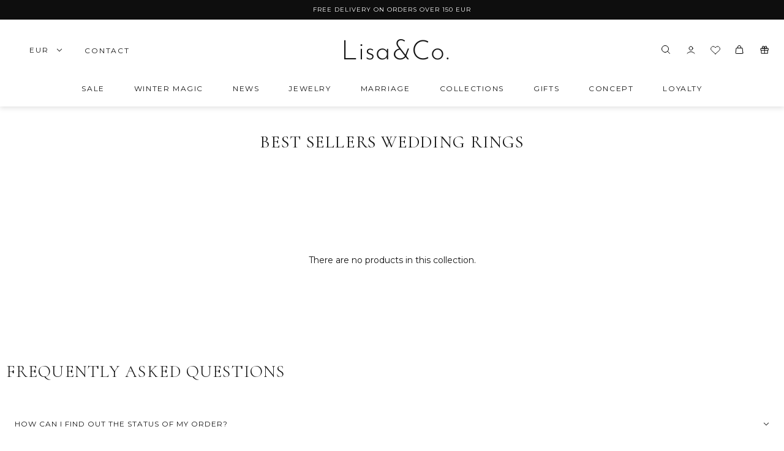

--- FILE ---
content_type: text/html; charset=utf-8
request_url: https://lisaconcept.com/collections/best-sellers-wedding-rings
body_size: 91364
content:
<!doctype html>
<html class="no-js flexbox-gap" lang="en" dir="ltr">
  <head>
	<script src="//lisaconcept.com/cdn/shop/files/pandectes-rules.js?v=4594597708957416140"></script>
	


<!-- add customer status code -->
<script>
window.dataLayer = window.dataLayer || [];window.dataLayer.push({
   'login_status': 'not-logged' 
});</script>
<!-- end of customer status code -->
    
	
    <link rel="preconnect" href="https://fonts.googleapis.com">
    <link rel="preconnect" href="https://fonts.gstatic.com" crossorigin>
    <link
      href="https://fonts.googleapis.com/css2?family=Cormorant:ital,wght@0,300..700;1,300..700&display=swap"
      rel="stylesheet"
    >
      


    <!-- Preorder Panda Pixel start -->
    <script async src="https://pre.bossapps.co/js/script?shop=lisaconceptro.myshopify.com"></script>
    <!-- Preorder Panda Pixel ended -->

    <!-- Blockshop Theme - Version 9.1.1 by Troop Themes - https://troopthemes.com/ -->

    <meta charset="UTF-8">
    <meta http-equiv="X-UA-Compatible" content="IE=edge">
    <!-- <meta name="viewport" content="width=device-width, initial-scale=1.0, maximum-scale=5.0"> -->
    <meta name="viewport" content="width=device-width, initial-scale=1, maximum-scale=1">

        








<meta name="description" content="The best-selling wedding rings are customer favorites, combining style and quality. Discover the wedding ring collection at www.lisaconcept.ro! - Lisa&amp;amp;Co."><link rel="preconnect" href="https://cdn.shopify.com">
    <link rel="preconnect" href="https://fonts.shopifycdn.com">
    <link rel="preconnect" href="https://monorail-edge.shopifysvc.com">

    <link rel="preload" href="//lisaconcept.com/cdn/shop/t/32/assets/theme--critical.css?v=101249846436641962351761932043" as="style">
    <link rel="preload" href="//lisaconcept.com/cdn/shop/t/32/assets/theme--async.css?v=14104508382725907521751292930" as="style">
    <link rel="preload" href="//lisaconcept.com/cdn/shop/t/32/assets/lazysizes.min.js?v=153084990365669432281720596199" as="script"><link rel="canonical" href="https://lisaconcept.com/collections/best-sellers-wedding-rings"><link rel="shortcut icon" href="//lisaconcept.com/cdn/shop/files/Lisa_favicon.png?v=1690478944&width=32" type="image/png">
      <link rel="apple-touch-icon" href="//lisaconcept.com/cdn/shop/files/Lisa_favicon.png?v=1690478944&width=180"><title>Best Sellers Wedding Rings - Lisa&amp;Co. | Lisa&amp;Co.</title>
    

<meta property="og:type" content="website">
  <meta property="og:title" content="Best Sellers Wedding Rings - Lisa&amp;Co."><meta property="og:url" content="https://lisaconcept.com/collections/best-sellers-wedding-rings">
<meta property="og:site_name" content="Lisa&amp;Co.">
<meta property="og:description" content="The best-selling wedding rings are customer favorites, combining style and quality. Discover the wedding ring collection at www.lisaconcept.ro! - Lisa&amp;Co."><meta name="twitter:card" content="summary">
<meta name="twitter:description" content="The best-selling wedding rings are customer favorites, combining style and quality. Discover the wedding ring collection at www.lisaconcept.ro! - Lisa&amp;Co."><meta name="twitter:title" content="Best Sellers Wedding Rings - Lisa&amp;Co."><meta
      property="twitter:image"
      content="https://lisaconcept.com/cdn/shop/files/Black_and_White_Minimalist_Professional_Initial_Logo_2.svg?v=1727366526&width=480"
    ><style>@font-face {
  font-family: Cormorant;
  font-weight: 400;
  font-style: normal;
  font-display: swap;
  src: url("//lisaconcept.com/cdn/fonts/cormorant/cormorant_n4.bd66e8e0031690b46374315bd1c15a17a8dcd450.woff2") format("woff2"),
       url("//lisaconcept.com/cdn/fonts/cormorant/cormorant_n4.e5604516683cb4cc166c001f2ff5f387255e3b45.woff") format("woff");
}
@font-face {
  font-family: Cormorant;
  font-weight: 400;
  font-style: normal;
  font-display: swap;
  src: url("//lisaconcept.com/cdn/fonts/cormorant/cormorant_n4.bd66e8e0031690b46374315bd1c15a17a8dcd450.woff2") format("woff2"),
       url("//lisaconcept.com/cdn/fonts/cormorant/cormorant_n4.e5604516683cb4cc166c001f2ff5f387255e3b45.woff") format("woff");
}
@font-face {
  font-family: Montserrat;
  font-weight: 400;
  font-style: normal;
  font-display: swap;
  src: url("//lisaconcept.com/cdn/fonts/montserrat/montserrat_n4.81949fa0ac9fd2021e16436151e8eaa539321637.woff2") format("woff2"),
       url("//lisaconcept.com/cdn/fonts/montserrat/montserrat_n4.a6c632ca7b62da89c3594789ba828388aac693fe.woff") format("woff");
}
@font-face {
  font-family: Montserrat;
  font-weight: 700;
  font-style: normal;
  font-display: swap;
  src: url("//lisaconcept.com/cdn/fonts/montserrat/montserrat_n7.3c434e22befd5c18a6b4afadb1e3d77c128c7939.woff2") format("woff2"),
       url("//lisaconcept.com/cdn/fonts/montserrat/montserrat_n7.5d9fa6e2cae713c8fb539a9876489d86207fe957.woff") format("woff");
}
@font-face {
  font-family: Montserrat;
  font-weight: 400;
  font-style: normal;
  font-display: swap;
  src: url("//lisaconcept.com/cdn/fonts/montserrat/montserrat_n4.81949fa0ac9fd2021e16436151e8eaa539321637.woff2") format("woff2"),
       url("//lisaconcept.com/cdn/fonts/montserrat/montserrat_n4.a6c632ca7b62da89c3594789ba828388aac693fe.woff") format("woff");
}
@font-face {
  font-family: Montserrat;
  font-weight: 700;
  font-style: normal;
  font-display: swap;
  src: url("//lisaconcept.com/cdn/fonts/montserrat/montserrat_n7.3c434e22befd5c18a6b4afadb1e3d77c128c7939.woff2") format("woff2"),
       url("//lisaconcept.com/cdn/fonts/montserrat/montserrat_n7.5d9fa6e2cae713c8fb539a9876489d86207fe957.woff") format("woff");
}
@font-face {
  font-family: Montserrat;
  font-weight: 400;
  font-style: italic;
  font-display: swap;
  src: url("//lisaconcept.com/cdn/fonts/montserrat/montserrat_i4.5a4ea298b4789e064f62a29aafc18d41f09ae59b.woff2") format("woff2"),
       url("//lisaconcept.com/cdn/fonts/montserrat/montserrat_i4.072b5869c5e0ed5b9d2021e4c2af132e16681ad2.woff") format("woff");
}
@font-face {
  font-family: Montserrat;
  font-weight: 700;
  font-style: italic;
  font-display: swap;
  src: url("//lisaconcept.com/cdn/fonts/montserrat/montserrat_i7.a0d4a463df4f146567d871890ffb3c80408e7732.woff2") format("woff2"),
       url("//lisaconcept.com/cdn/fonts/montserrat/montserrat_i7.f6ec9f2a0681acc6f8152c40921d2a4d2e1a2c78.woff") format("woff");
}
</style><style>
  :root {
    --font--featured-heading--size: 38px;
    --font--section-heading--size: 28px;
    --font--block-heading--size: 20px;
    --font--heading--uppercase: uppercase;
    --font--paragraph--size: 14px;

    --font--heading--family: Cormorant, serif;
    --font--heading--weight: 400;
    --font--heading--normal-weight: 400;
    --font--heading--style: normal;

    --font--accent--family: Montserrat, sans-serif;
    --font--accent--weight: 400;
    --font--accent--style: normal;
    --font--accent--size: 12px;

    --font--paragraph--family: Montserrat, sans-serif;
    --font--paragraph--weight: 400;
    --font--paragraph--style: normal;
    --font--bolder-paragraph--weight: 700;
  }
</style><style>
  :root {
    --color--accent-1: #ffd7d7;
    --color--accent-2: #ffffff;
    --bg-color--light: #f7f7f7;
    --bg-color--dark: #0e0e0e;
    --bdr-color--badge: rgba(20, 20, 20, 0.07);
    --bg-color--body: #ffffff;
    --color--body: #141414;
    --color--body--light: #444444;
    --color--alternative: #ffffff;
    --color--button: #ffffff;
    --bdr-color--button: #ffffff;
    --bg-color--button: #444444;
    --bg-color--button--hover: #444444;

    /* shop pay */
    --payment-terms-background-color: #ffffff;

    --bdr-color--general: #eaeaea;
    --bg-color--textbox: #fff;
    --bg-color--panel: #f7f7f7;
    --color--border-disabled: #d2d2d2;
    --color--button-disabled: #b9b9b9;
    --color--success: #4caf50;
    --color--fail: #d32f2f;
    --color--stars: black;

    /* js helpers */
    --sticky-offset: 0px;
  }
</style><style></style><script>
  var theme = theme || {};
  theme.libraries = theme.libraries || {};
  theme.local_storage = theme.local_storage || {};
  theme.popup = theme.popup || {};
  theme.settings = theme.settings || {};
  theme.scripts = theme.scripts || {};
  theme.styles = theme.styles || {};
  theme.swatches = theme.swatches || {};
  theme.translations = theme.translations || {};
  theme.urls = theme.urls || {};

  theme.libraries.masonry = '//lisaconcept.com/cdn/shop/t/32/assets/masonry.min.js?v=153413113355937702121720596199';
  theme.libraries.swipe = '//lisaconcept.com/cdn/shop/t/32/assets/swipe-listener.min.js?v=123039615894270182531720596199';
  theme.libraries.plyr = 'https://cdn.shopify.com/shopifycloud/plyr/v2.0/shopify-plyr';
  theme.libraries.vimeo = 'https://player.vimeo.com/api/player.js';
  theme.libraries.youtube = 'https://www.youtube.com/iframe_api';


  theme.local_storage.collection_layout = 'blockshop_collection_layout';
  theme.local_storage.popup = 'blockshop_popup';
  theme.local_storage.recent_products = 'blockshop_recently_viewed';
  theme.local_storage.search_layout = 'blockshop_search_layout';

  theme.popup.enabled = false;
  theme.popup.test_mode = false;
  theme.popup.newsletter_enabled = true;
  theme.popup.social_icons_enabled = false;
  theme.popup.show_image_enabled = '' > 0 ? true : false;
  theme.popup.image_link = '';
  theme.popup.seconds_until = 3;
  theme.popup.page_content = '';
  theme.popup.days_until = '7';

  

  theme.settings.cart_type = 'drawer';
  theme.settings.money_format = "€{{amount_with_comma_separator}}";
  theme.translations.add_to_cart = 'Add to Cart';
  theme.translations.out_of_stock = 'Out of stock';
  theme.translations.unavailable = 'Unavailable';
  theme.translations.low_in_stock = {
    one: 'Only 1 item left',
    other: 'Only 2 items left'
  };

  theme.urls.all_products_collection = '/collections/all';
  theme.urls.cart = '/cart';
  theme.urls.cart_add = '/cart/add';
  theme.urls.cart_change = '/cart/change';
  theme.urls.cart_update = '/cart/update';
  theme.urls.product_recommendations = '/recommendations/products';
  theme.urls.predictive_search = '/search/suggest';
  theme.urls.search = '/search';

  
    theme.urls.root = '';
  

          theme.swatches['yellow-green'] = '#9acd32';
        

          theme.swatches['red'] = 'rgb(139,0,0)';
        

          theme.swatches['orange'] = 'orange.PNG';
        

          theme.swatches['stealth-grey'] = '//lisaconcept.com/cdn/shop/files/stealth-grey_100x.jpg?19237';
        
// LazySizes
  window.lazySizesConfig = window.lazySizesConfig || {};
  window.lazySizesConfig.expand = 1200;
  window.lazySizesConfig.loadMode = 3;
  window.lazySizesConfig.ricTimeout = 50;
</script>

<script>
  String.prototype.handleize = function () {
    return this.toLowerCase().replace(/[^a-z0-9]+/g, '-').replace(/-+/g, '-').replace(/^-|-$/g, '');
  };

  // Element extended methods
  Element.prototype.trigger = window.trigger = function(event, data = null) {
    const event_obj = data == null ? new Event(event) : new CustomEvent(event, { detail: data });
    this.dispatchEvent(event_obj);
  };

  Element.prototype.on = window.on = function(events, callback, options) {
    // save the namespaces on the element itself
    if (!this.namespaces) this.namespaces = {};

    events.split(' ').forEach(event => {
      this.namespaces[event] = callback;
      this.addEventListener(event.split('.')[0], callback, options);
    });
    return this;
  };

  Element.prototype.off = window.off = function(events) {
    if (!this.namespaces) return;

    events.split(' ').forEach(event => {
      this.removeEventListener(event.split('.')[0], this.namespaces[event]);
      delete this.namespaces[event];
    });
    return this;
  };

  Element.prototype.index = function() {
    return [...this.parentNode.children].indexOf(this);
  };

  Element.prototype.offset = function() {
    const rect = this.getBoundingClientRect();

    return {
      top: rect.top + window.pageYOffset,
      left: rect.left + window.pageXOffset
    };
  };

  Element.prototype.setStyles = function(styles = {}) {
    for (const property in styles) this.style[property] = styles[property];
    return this;
  }

  Element.prototype.remove = function() {
    return this.parentNode.removeChild(this);
  };

  // NodeList & Array extended methods
  NodeList.prototype.on = Array.prototype.on = function(events, callback, options) {
    this.forEach(element => {
      // save the namespaces on the element itself
      if (!element.namespaces) element.namespaces = {};

      events.split(' ').forEach(event => {
        element.namespaces[event] = callback;
        element.addEventListener(event.split('.')[0], callback, options);
      });
    });
  };

  NodeList.prototype.off = Array.prototype.off = function(events) {
    this.forEach(element => {
      if (!element.namespaces) return;

      events.split(' ').forEach(event => {
        element.removeEventListener(event.split('.')[0], element.namespaces[event]);
        delete element.namespaces[event];
      });
    });
  };

  NodeList.prototype.not = Array.prototype.not = function(arr_like_obj) {
    // this always returns an Array
    const new_array_of_elements = [];
    if (arr_like_obj instanceof HTMLElement) arr_like_obj = [arr_like_obj];

    this.forEach(element => {
      if (![...arr_like_obj].includes(element)) new_array_of_elements.push(element);
    });

    return new_array_of_elements;
  };

  // this global method is necessary for the youtube API, we can't use our own callback in this case
  // https://developers.google.com/youtube/iframe_api_reference#Requirements
  function onYouTubeIframeAPIReady() {
    window.trigger('theme:youtube:apiReady');
  }

  // Utility methods
  theme.utils = new class Utilities {
    constructor() {
      this.isTouchDevice = window.matchMedia('(pointer: coarse)').matches;}

    formatMoney(raw_amount) {
      // const num_decimals = theme.settings.money_format.includes('no_decimals') ? 0 : 2;
      const num_decimals = 0;
      const locale = theme.settings.money_format.includes('comma') ? 'de-DE' : 'en-US';

      const formatter = Intl.NumberFormat(locale, {
        minimumFractionDigits: num_decimals,
        maximumFractionDigits: num_decimals
      });

      const formatted_amount = formatter.format(raw_amount / 100);
      
      return theme.settings.money_format.replace(/\{\{\s*(\w+)\s*\}\}/, formatted_amount);
    }

    getHiddenDimensions(element, strip_components = []) {
      const cloned_el = this.parseHtml(element.outerHTML, null, strip_components);
      cloned_el.setStyles({
        display: 'block',
        position: 'absolute',
        padding: element.style.padding,
        visibility: 'hidden',
      })

      element.parentNode ? element.parentNode.appendChild(cloned_el) : document.body.appendChild(cloned_el);
      const { offsetHeight: height, offsetWidth: width } = cloned_el;
      cloned_el.remove();
      return { height, width };
    }

    imagesLoaded(containers, callback, force_load) { // containers can be an element or array of elements
      if (containers instanceof HTMLElement) containers = [containers];

      let images = [], loaded_images = [];
      containers.forEach(container => {
        images = [...images, ...container.querySelectorAll('img, .placeholder--root svg')]
      });

      if (!images.length) {
        callback();
        return;
      }

      const loadImage = image => {
        loaded_images.push(image);
        loaded_images.length === images.length && callback();
      };

      images.forEach(image =>
        image.classList.contains('lazyloaded')
          ? loadImage(image) : image.on('lazyloaded', () => loadImage(image))
      );

      if (force_load) {
        const forceLoad = () => images.forEach(image => window.lazySizes.loader.unveil(image));
        const lazysizes = document.head.querySelector('script[src*="/assets/lazysizes.min.js"]');
        lazysizes.loaded
          ? forceLoad() : window.on('theme:lazySizes:loaded', () => forceLoad());
      }
    }

    libraryLoader(name, url, callback) {
      if (theme.scripts[name] === undefined) {
        theme.scripts[name] = 'requested';
        const script = document.createElement('script');
        script.src = url;
        script.onload = () => {
          theme.scripts[name] = 'loaded';
          callback && callback();
          window.trigger(`theme:${name}:loaded`);
        };
        document.body ? document.body.appendChild(script) : document.head.appendChild(script);
      } else if (callback && theme.scripts[name] === 'requested') {
        window.on(`theme:${name}:loaded`, callback);
      } else if (callback && theme.scripts[name] === 'loaded') callback();
    }

    parseHtml(html_string, selector, strip_components = []) {
      strip_components.forEach(component => { // remove web components so they don't init
        const regex = new RegExp(component, 'g');
        html_string = html_string.replace(regex, 'div')
      });

      const container = document.createElement('div');
      container.innerHTML = html_string;
      return selector ? container.querySelector(selector) : container.querySelector(':scope > *');
    }

    setSwatchColors(inputs = false) {
      if (!inputs) return

      inputs.forEach(input => {
        const swatch = input.nextElementSibling;
        const swatch_color = input.value.handleize();

        if (theme.swatches[swatch_color] === undefined) {
          swatch.style['background-color'] = swatch_color;
        } else if (theme.swatches[swatch_color].indexOf('cdn.shopify.com') > -1) {
          swatch.style['background-image'] = `url(${theme.swatches[swatch_color]})`;
        } else {
          swatch.style['background-color'] = theme.swatches[swatch_color];
        }
      });
    }

    stylesheetLoader(name, url, callback) {
      if (theme.styles[name] === undefined) {
        theme.styles[name] = 'requested';
        const stylesheet = document.createElement('link');
        stylesheet.rel = 'stylesheet';
        stylesheet.href = url;
        stylesheet.onload = () => {
          theme.styles[name] = 'loaded';
          callback && callback();
          window.trigger(`theme:${name}Styles:loaded`);
        }
        document.body ? document.body.appendChild(stylesheet) : document.head.appendChild(stylesheet);
      } else if (callback && theme.styles[name] === 'requested') {
        window.on(`theme:${name}Styles:loaded`, callback);
      } else if (callback && theme.styles[name] === 'loaded') callback();
    }

    getAvailableQuantity(product_id, { id, management, policy, quantity }, requested_quantity) {
      // if inventory isn't tracked we can add items indefinitely
      if (management !== 'shopify' || policy === 'continue') return true;

      const cart_quantity = theme.cart.basket[id] ? theme.cart.basket[id] : 0;
      let quantity_remaining = parseInt(quantity) - cart_quantity;

      if (quantity_remaining <= 0) {
        quantity_remaining = 0;
        window.trigger(`theme:product:${product_id}:updateQuantity`, 1);
      } else if (requested_quantity > quantity_remaining) {
        window.trigger(`theme:product:${product_id}:updateQuantity`, quantity_remaining);
      } else return requested_quantity;

      window.trigger('theme:feedbackBar:quantity', quantity_remaining);
      return false;
    }

    updateRecentProducts(handle) {
      const current_product_arr = [handle];
      const previous_product_str = localStorage.getItem(theme.local_storage.recent_products);
      const max_num_recents_stored = 4;
      let previous_product_arr, current_product_str, newly_visited_product = false;

      // first check if we have existing data or not
      if (previous_product_str) {
        previous_product_arr = JSON.parse(previous_product_str);

        if (previous_product_arr.indexOf(handle) === -1) newly_visited_product = true;
      } else {
        // localStorage accepts strings only, so we'll convert to string and set
        current_product_str = JSON.stringify(current_product_arr);
        localStorage.setItem(theme.local_storage.recent_products, current_product_str);
      }
      if (newly_visited_product) {
        if (previous_product_arr.length === max_num_recents_stored)
          previous_product_arr = previous_product_arr.slice(1);

        current_product_str = JSON.stringify(previous_product_arr.concat(current_product_arr));
        localStorage.setItem(theme.local_storage.recent_products, current_product_str);
      }
    }
  }
</script>
<script type="module">
  import "//lisaconcept.com/cdn/shop/t/32/assets/a11y.js?v=87024520441207146071720596199";
  import "//lisaconcept.com/cdn/shop/t/32/assets/media-queries.js?v=71639634187374033171720596199";
  import "//lisaconcept.com/cdn/shop/t/32/assets/radios.js?v=97172314268528557671720596199";
  import "//lisaconcept.com/cdn/shop/t/32/assets/transition.js?v=72160448749755783631720596199";
  import "//lisaconcept.com/cdn/shop/t/32/assets/general.js?v=115477118456496732111720596199";
  import "//lisaconcept.com/cdn/shop/t/32/assets/tab-order.js?v=32202179289059533031720596199";
  import "//lisaconcept.com/cdn/shop/t/32/assets/collapsible-row.js?v=110856763589962202001720596199";
  import "//lisaconcept.com/cdn/shop/t/32/assets/disclosure.js?v=15791525412570224431720596199";import "//lisaconcept.com/cdn/shop/t/32/assets/y-menu.js?v=105207714253058857401720596199";
    import "//lisaconcept.com/cdn/shop/t/32/assets/drawer.js?v=152686371175857945641720596199";
    import "//lisaconcept.com/cdn/shop/t/32/assets/cart.js?v=94831675803303550201720596199";import "//lisaconcept.com/cdn/shop/t/32/assets/x-menu.js?v=66660112686144395101720596199";import "//lisaconcept.com/cdn/shop/t/32/assets/product-hover-image.js?v=1198990935391559471720596199";</script><script
      src="//lisaconcept.com/cdn/shop/t/32/assets/lazysizes.min.js?v=153084990365669432281720596199"
      async="async"
      onload="this.loaded=true;window.trigger('theme:lazySizes:loaded');"
    ></script><link href="//lisaconcept.com/cdn/shop/t/32/assets/theme--critical.css?v=101249846436641962351761932043" rel="stylesheet" media="all">
    <link
      href="//lisaconcept.com/cdn/shop/t/32/assets/theme--async.css?v=14104508382725907521751292930"
      rel="stylesheet"
      media="print"
      onload="this.media='all'"
    >
    <link href="//lisaconcept.com/cdn/shop/t/32/assets/custom-styles.css?v=149270163138393450871761932469" rel="stylesheet" media="all">

    <style>
      @font-face {
        font-family: 'Cormorant';
        src: url('https://cdn.shopify.com/s/files/1/0783/6499/9991/files/Cormorant-Light.woff2') format('woff2'),
             url('https://cdn.shopify.com/s/files/1/0783/6499/9991/files/Cormorant-Light.woff') format('woff');
        font-weight: 300;
        font-style: italic;
      }

      @font-face {
        font-family: 'Montserrat';
        src: url('https://cdn.shopify.com/s/files/1/0783/6499/9991/files/Montserrat-Regular.woff2') format('woff2'),
             url('https://cdn.shopify.com/s/files/1/0783/6499/9991/files/Montserrat-Regular.woff') format('woff');
        font-weight: 400;
        font-style: normal;
      }

      @font-face {
        font-family: 'Montserrat';
        src: url('https://cdn.shopify.com/s/files/1/0783/6499/9991/files/Montserrat-Medium.woff2') format('woff2'),
             url('https://cdn.shopify.com/s/files/1/0783/6499/9991/files/Montserrat-Medium.woff') format('woff');
        font-weight: 500;
        font-style: normal;
      }

      @font-face {
        font-family: 'Montserrat';
        src: url('https://cdn.shopify.com/s/files/1/0783/6499/9991/files/Montserrat-SemiBold.woff2') format('woff2'),
             url('https://cdn.shopify.com/s/files/1/0783/6499/9991/files/Montserrat-SemiBold.woff') format('woff');
        font-weight: 600;
        font-style: normal;
      }

      @font-face {
        font-family: 'JS';
        src: url('https://cdn.shopify.com/s/files/1/0783/6499/9991/files/JosefinSans-Light_1cda9529-ca73-48ff-a9d8-fd52e2187400.woff2') format('woff2'),
             url('https://cdn.shopify.com/s/files/1/0783/6499/9991/files/JosefinSans-Light_69d41c4d-c20a-4689-acbb-4b66d7092b88.woff') format('woff');
        font-weight: 600;
        font-style: normal;
      }
    </style>

    <noscript>
      <style>
        .layout--template > *,
        .layout--footer-group > *,
        .popup-modal-close,
        .modal--root,
        .modal--window {
          opacity: 1;
        }
      </style>
      <link href="//lisaconcept.com/cdn/shop/t/32/assets/theme--async.css?v=14104508382725907521751292930" rel="stylesheet">
    </noscript>
    <script>
     // window.SearchaniseIncluded = true;
    </script>

    <script>window.performance && window.performance.mark && window.performance.mark('shopify.content_for_header.start');</script><meta id="shopify-digital-wallet" name="shopify-digital-wallet" content="/78364999991/digital_wallets/dialog">
<meta name="shopify-checkout-api-token" content="a89d2a578b05d8ecc11dba7a89850d47">
<link rel="alternate" type="application/atom+xml" title="Feed" href="/collections/best-sellers-wedding-rings.atom" />
<link rel="alternate" hreflang="x-default" href="https://lisaconcept.ro/collections/best-sellers-verighete">
<link rel="alternate" hreflang="ro" href="https://lisaconcept.ro/collections/best-sellers-verighete">
<link rel="alternate" hreflang="en-CA" href="https://lisaconcept.com/collections/best-sellers-wedding-rings">
<link rel="alternate" hreflang="ro-CA" href="https://lisaconcept.com/ro-ro/collections/best-sellers-verighete">
<link rel="alternate" hreflang="en-US" href="https://lisaconcept.com/collections/best-sellers-wedding-rings">
<link rel="alternate" hreflang="ro-US" href="https://lisaconcept.com/ro-ro/collections/best-sellers-verighete">
<link rel="alternate" hreflang="en-AT" href="https://lisaconcept.com/collections/best-sellers-wedding-rings">
<link rel="alternate" hreflang="ro-AT" href="https://lisaconcept.com/ro-ro/collections/best-sellers-verighete">
<link rel="alternate" hreflang="en-BE" href="https://lisaconcept.com/collections/best-sellers-wedding-rings">
<link rel="alternate" hreflang="ro-BE" href="https://lisaconcept.com/ro-ro/collections/best-sellers-verighete">
<link rel="alternate" hreflang="en-BG" href="https://lisaconcept.com/collections/best-sellers-wedding-rings">
<link rel="alternate" hreflang="ro-BG" href="https://lisaconcept.com/ro-ro/collections/best-sellers-verighete">
<link rel="alternate" hreflang="en-CZ" href="https://lisaconcept.com/collections/best-sellers-wedding-rings">
<link rel="alternate" hreflang="ro-CZ" href="https://lisaconcept.com/ro-ro/collections/best-sellers-verighete">
<link rel="alternate" hreflang="en-DK" href="https://lisaconcept.com/collections/best-sellers-wedding-rings">
<link rel="alternate" hreflang="ro-DK" href="https://lisaconcept.com/ro-ro/collections/best-sellers-verighete">
<link rel="alternate" hreflang="en-FR" href="https://lisaconcept.com/collections/best-sellers-wedding-rings">
<link rel="alternate" hreflang="ro-FR" href="https://lisaconcept.com/ro-ro/collections/best-sellers-verighete">
<link rel="alternate" hreflang="en-DE" href="https://lisaconcept.com/collections/best-sellers-wedding-rings">
<link rel="alternate" hreflang="ro-DE" href="https://lisaconcept.com/ro-ro/collections/best-sellers-verighete">
<link rel="alternate" hreflang="en-GR" href="https://lisaconcept.com/collections/best-sellers-wedding-rings">
<link rel="alternate" hreflang="ro-GR" href="https://lisaconcept.com/ro-ro/collections/best-sellers-verighete">
<link rel="alternate" hreflang="en-HU" href="https://lisaconcept.com/collections/best-sellers-wedding-rings">
<link rel="alternate" hreflang="ro-HU" href="https://lisaconcept.com/ro-ro/collections/best-sellers-verighete">
<link rel="alternate" hreflang="en-IE" href="https://lisaconcept.com/collections/best-sellers-wedding-rings">
<link rel="alternate" hreflang="ro-IE" href="https://lisaconcept.com/ro-ro/collections/best-sellers-verighete">
<link rel="alternate" hreflang="en-LV" href="https://lisaconcept.com/collections/best-sellers-wedding-rings">
<link rel="alternate" hreflang="ro-LV" href="https://lisaconcept.com/ro-ro/collections/best-sellers-verighete">
<link rel="alternate" hreflang="en-LT" href="https://lisaconcept.com/collections/best-sellers-wedding-rings">
<link rel="alternate" hreflang="ro-LT" href="https://lisaconcept.com/ro-ro/collections/best-sellers-verighete">
<link rel="alternate" hreflang="en-LU" href="https://lisaconcept.com/collections/best-sellers-wedding-rings">
<link rel="alternate" hreflang="ro-LU" href="https://lisaconcept.com/ro-ro/collections/best-sellers-verighete">
<link rel="alternate" hreflang="en-MD" href="https://lisaconcept.com/collections/best-sellers-wedding-rings">
<link rel="alternate" hreflang="ro-MD" href="https://lisaconcept.com/ro-ro/collections/best-sellers-verighete">
<link rel="alternate" hreflang="en-MC" href="https://lisaconcept.com/collections/best-sellers-wedding-rings">
<link rel="alternate" hreflang="ro-MC" href="https://lisaconcept.com/ro-ro/collections/best-sellers-verighete">
<link rel="alternate" hreflang="en-NL" href="https://lisaconcept.com/collections/best-sellers-wedding-rings">
<link rel="alternate" hreflang="ro-NL" href="https://lisaconcept.com/ro-ro/collections/best-sellers-verighete">
<link rel="alternate" hreflang="en-NO" href="https://lisaconcept.com/collections/best-sellers-wedding-rings">
<link rel="alternate" hreflang="ro-NO" href="https://lisaconcept.com/ro-ro/collections/best-sellers-verighete">
<link rel="alternate" hreflang="en-PL" href="https://lisaconcept.com/collections/best-sellers-wedding-rings">
<link rel="alternate" hreflang="ro-PL" href="https://lisaconcept.com/ro-ro/collections/best-sellers-verighete">
<link rel="alternate" hreflang="en-PT" href="https://lisaconcept.com/collections/best-sellers-wedding-rings">
<link rel="alternate" hreflang="ro-PT" href="https://lisaconcept.com/ro-ro/collections/best-sellers-verighete">
<link rel="alternate" hreflang="en-RS" href="https://lisaconcept.com/collections/best-sellers-wedding-rings">
<link rel="alternate" hreflang="ro-RS" href="https://lisaconcept.com/ro-ro/collections/best-sellers-verighete">
<link rel="alternate" hreflang="en-SK" href="https://lisaconcept.com/collections/best-sellers-wedding-rings">
<link rel="alternate" hreflang="ro-SK" href="https://lisaconcept.com/ro-ro/collections/best-sellers-verighete">
<link rel="alternate" hreflang="en-SI" href="https://lisaconcept.com/collections/best-sellers-wedding-rings">
<link rel="alternate" hreflang="ro-SI" href="https://lisaconcept.com/ro-ro/collections/best-sellers-verighete">
<link rel="alternate" hreflang="en-ES" href="https://lisaconcept.com/collections/best-sellers-wedding-rings">
<link rel="alternate" hreflang="ro-ES" href="https://lisaconcept.com/ro-ro/collections/best-sellers-verighete">
<link rel="alternate" hreflang="en-SE" href="https://lisaconcept.com/collections/best-sellers-wedding-rings">
<link rel="alternate" hreflang="ro-SE" href="https://lisaconcept.com/ro-ro/collections/best-sellers-verighete">
<link rel="alternate" hreflang="en-CH" href="https://lisaconcept.com/collections/best-sellers-wedding-rings">
<link rel="alternate" hreflang="ro-CH" href="https://lisaconcept.com/ro-ro/collections/best-sellers-verighete">
<link rel="alternate" hreflang="en-GB" href="https://lisaconcept.com/collections/best-sellers-wedding-rings">
<link rel="alternate" hreflang="ro-GB" href="https://lisaconcept.com/ro-ro/collections/best-sellers-verighete">
<link rel="alternate" hreflang="en-AL" href="https://lisaconcept.com/collections/best-sellers-wedding-rings">
<link rel="alternate" hreflang="ro-AL" href="https://lisaconcept.com/ro-ro/collections/best-sellers-verighete">
<link rel="alternate" hreflang="en-AD" href="https://lisaconcept.com/collections/best-sellers-wedding-rings">
<link rel="alternate" hreflang="ro-AD" href="https://lisaconcept.com/ro-ro/collections/best-sellers-verighete">
<link rel="alternate" hreflang="en-HR" href="https://lisaconcept.com/collections/best-sellers-wedding-rings">
<link rel="alternate" hreflang="ro-HR" href="https://lisaconcept.com/ro-ro/collections/best-sellers-verighete">
<link rel="alternate" hreflang="en-EE" href="https://lisaconcept.com/collections/best-sellers-wedding-rings">
<link rel="alternate" hreflang="ro-EE" href="https://lisaconcept.com/ro-ro/collections/best-sellers-verighete">
<link rel="alternate" hreflang="en-FI" href="https://lisaconcept.com/collections/best-sellers-wedding-rings">
<link rel="alternate" hreflang="ro-FI" href="https://lisaconcept.com/ro-ro/collections/best-sellers-verighete">
<link rel="alternate" hreflang="en-IS" href="https://lisaconcept.com/collections/best-sellers-wedding-rings">
<link rel="alternate" hreflang="ro-IS" href="https://lisaconcept.com/ro-ro/collections/best-sellers-verighete">
<link rel="alternate" hreflang="en-LI" href="https://lisaconcept.com/collections/best-sellers-wedding-rings">
<link rel="alternate" hreflang="ro-LI" href="https://lisaconcept.com/ro-ro/collections/best-sellers-verighete">
<link rel="alternate" hreflang="en-MK" href="https://lisaconcept.com/collections/best-sellers-wedding-rings">
<link rel="alternate" hreflang="ro-MK" href="https://lisaconcept.com/ro-ro/collections/best-sellers-verighete">
<link rel="alternate" hreflang="en-MT" href="https://lisaconcept.com/collections/best-sellers-wedding-rings">
<link rel="alternate" hreflang="ro-MT" href="https://lisaconcept.com/ro-ro/collections/best-sellers-verighete">
<link rel="alternate" hreflang="en-ME" href="https://lisaconcept.com/collections/best-sellers-wedding-rings">
<link rel="alternate" hreflang="ro-ME" href="https://lisaconcept.com/ro-ro/collections/best-sellers-verighete">
<link rel="alternate" type="application/json+oembed" href="https://lisaconcept.com/collections/best-sellers-wedding-rings.oembed">
<script async="async" src="/checkouts/internal/preloads.js?locale=en-US"></script>
<link rel="preconnect" href="https://shop.app" crossorigin="anonymous">
<script async="async" src="https://shop.app/checkouts/internal/preloads.js?locale=en-US&shop_id=78364999991" crossorigin="anonymous"></script>
<script id="apple-pay-shop-capabilities" type="application/json">{"shopId":78364999991,"countryCode":"RO","currencyCode":"EUR","merchantCapabilities":["supports3DS"],"merchantId":"gid:\/\/shopify\/Shop\/78364999991","merchantName":"Lisa\u0026Co.","requiredBillingContactFields":["postalAddress","email","phone"],"requiredShippingContactFields":["postalAddress","email","phone"],"shippingType":"shipping","supportedNetworks":["visa","maestro","masterCard","amex"],"total":{"type":"pending","label":"Lisa\u0026Co.","amount":"1.00"},"shopifyPaymentsEnabled":true,"supportsSubscriptions":true}</script>
<script id="shopify-features" type="application/json">{"accessToken":"a89d2a578b05d8ecc11dba7a89850d47","betas":["rich-media-storefront-analytics"],"domain":"lisaconcept.com","predictiveSearch":true,"shopId":78364999991,"locale":"en"}</script>
<script>var Shopify = Shopify || {};
Shopify.shop = "lisaconceptro.myshopify.com";
Shopify.locale = "en";
Shopify.currency = {"active":"EUR","rate":"0.2"};
Shopify.country = "US";
Shopify.theme = {"name":"LisaCo v.1-NEW-DEV","id":170018505015,"schema_name":"Blockshop","schema_version":"9.1.1","theme_store_id":606,"role":"main"};
Shopify.theme.handle = "null";
Shopify.theme.style = {"id":null,"handle":null};
Shopify.cdnHost = "lisaconcept.com/cdn";
Shopify.routes = Shopify.routes || {};
Shopify.routes.root = "/";</script>
<script type="module">!function(o){(o.Shopify=o.Shopify||{}).modules=!0}(window);</script>
<script>!function(o){function n(){var o=[];function n(){o.push(Array.prototype.slice.apply(arguments))}return n.q=o,n}var t=o.Shopify=o.Shopify||{};t.loadFeatures=n(),t.autoloadFeatures=n()}(window);</script>
<script>
  window.ShopifyPay = window.ShopifyPay || {};
  window.ShopifyPay.apiHost = "shop.app\/pay";
  window.ShopifyPay.redirectState = null;
</script>
<script id="shop-js-analytics" type="application/json">{"pageType":"collection"}</script>
<script defer="defer" async type="module" src="//lisaconcept.com/cdn/shopifycloud/shop-js/modules/v2/client.init-shop-cart-sync_C5BV16lS.en.esm.js"></script>
<script defer="defer" async type="module" src="//lisaconcept.com/cdn/shopifycloud/shop-js/modules/v2/chunk.common_CygWptCX.esm.js"></script>
<script type="module">
  await import("//lisaconcept.com/cdn/shopifycloud/shop-js/modules/v2/client.init-shop-cart-sync_C5BV16lS.en.esm.js");
await import("//lisaconcept.com/cdn/shopifycloud/shop-js/modules/v2/chunk.common_CygWptCX.esm.js");

  window.Shopify.SignInWithShop?.initShopCartSync?.({"fedCMEnabled":true,"windoidEnabled":true});

</script>
<script>
  window.Shopify = window.Shopify || {};
  if (!window.Shopify.featureAssets) window.Shopify.featureAssets = {};
  window.Shopify.featureAssets['shop-js'] = {"shop-cart-sync":["modules/v2/client.shop-cart-sync_ZFArdW7E.en.esm.js","modules/v2/chunk.common_CygWptCX.esm.js"],"init-fed-cm":["modules/v2/client.init-fed-cm_CmiC4vf6.en.esm.js","modules/v2/chunk.common_CygWptCX.esm.js"],"shop-button":["modules/v2/client.shop-button_tlx5R9nI.en.esm.js","modules/v2/chunk.common_CygWptCX.esm.js"],"shop-cash-offers":["modules/v2/client.shop-cash-offers_DOA2yAJr.en.esm.js","modules/v2/chunk.common_CygWptCX.esm.js","modules/v2/chunk.modal_D71HUcav.esm.js"],"init-windoid":["modules/v2/client.init-windoid_sURxWdc1.en.esm.js","modules/v2/chunk.common_CygWptCX.esm.js"],"shop-toast-manager":["modules/v2/client.shop-toast-manager_ClPi3nE9.en.esm.js","modules/v2/chunk.common_CygWptCX.esm.js"],"init-shop-email-lookup-coordinator":["modules/v2/client.init-shop-email-lookup-coordinator_B8hsDcYM.en.esm.js","modules/v2/chunk.common_CygWptCX.esm.js"],"init-shop-cart-sync":["modules/v2/client.init-shop-cart-sync_C5BV16lS.en.esm.js","modules/v2/chunk.common_CygWptCX.esm.js"],"avatar":["modules/v2/client.avatar_BTnouDA3.en.esm.js"],"pay-button":["modules/v2/client.pay-button_FdsNuTd3.en.esm.js","modules/v2/chunk.common_CygWptCX.esm.js"],"init-customer-accounts":["modules/v2/client.init-customer-accounts_DxDtT_ad.en.esm.js","modules/v2/client.shop-login-button_C5VAVYt1.en.esm.js","modules/v2/chunk.common_CygWptCX.esm.js","modules/v2/chunk.modal_D71HUcav.esm.js"],"init-shop-for-new-customer-accounts":["modules/v2/client.init-shop-for-new-customer-accounts_ChsxoAhi.en.esm.js","modules/v2/client.shop-login-button_C5VAVYt1.en.esm.js","modules/v2/chunk.common_CygWptCX.esm.js","modules/v2/chunk.modal_D71HUcav.esm.js"],"shop-login-button":["modules/v2/client.shop-login-button_C5VAVYt1.en.esm.js","modules/v2/chunk.common_CygWptCX.esm.js","modules/v2/chunk.modal_D71HUcav.esm.js"],"init-customer-accounts-sign-up":["modules/v2/client.init-customer-accounts-sign-up_CPSyQ0Tj.en.esm.js","modules/v2/client.shop-login-button_C5VAVYt1.en.esm.js","modules/v2/chunk.common_CygWptCX.esm.js","modules/v2/chunk.modal_D71HUcav.esm.js"],"shop-follow-button":["modules/v2/client.shop-follow-button_Cva4Ekp9.en.esm.js","modules/v2/chunk.common_CygWptCX.esm.js","modules/v2/chunk.modal_D71HUcav.esm.js"],"checkout-modal":["modules/v2/client.checkout-modal_BPM8l0SH.en.esm.js","modules/v2/chunk.common_CygWptCX.esm.js","modules/v2/chunk.modal_D71HUcav.esm.js"],"lead-capture":["modules/v2/client.lead-capture_Bi8yE_yS.en.esm.js","modules/v2/chunk.common_CygWptCX.esm.js","modules/v2/chunk.modal_D71HUcav.esm.js"],"shop-login":["modules/v2/client.shop-login_D6lNrXab.en.esm.js","modules/v2/chunk.common_CygWptCX.esm.js","modules/v2/chunk.modal_D71HUcav.esm.js"],"payment-terms":["modules/v2/client.payment-terms_CZxnsJam.en.esm.js","modules/v2/chunk.common_CygWptCX.esm.js","modules/v2/chunk.modal_D71HUcav.esm.js"]};
</script>
<script>(function() {
  var isLoaded = false;
  function asyncLoad() {
    if (isLoaded) return;
    isLoaded = true;
    var urls = ["https:\/\/cdn.weglot.com\/weglot_script_tag.js?shop=lisaconceptro.myshopify.com","https:\/\/s3.eu-west-1.amazonaws.com\/production-klarna-il-shopify-osm\/0b7fe7c4a98ef8166eeafee767bc667686567a25\/lisaconceptro.myshopify.com-1761496095893.js?shop=lisaconceptro.myshopify.com","https:\/\/searchanise-ef84.kxcdn.com\/widgets\/shopify\/init.js?a=0r9e6I6s6t\u0026shop=lisaconceptro.myshopify.com"];
    for (var i = 0; i < urls.length; i++) {
      var s = document.createElement('script');
      s.type = 'text/javascript';
      s.async = true;
      s.src = urls[i];
      var x = document.getElementsByTagName('script')[0];
      x.parentNode.insertBefore(s, x);
    }
  };
  if(window.attachEvent) {
    window.attachEvent('onload', asyncLoad);
  } else {
    window.addEventListener('load', asyncLoad, false);
  }
})();</script>
<script id="__st">var __st={"a":78364999991,"offset":7200,"reqid":"3960a8c5-798a-4d85-a0ae-3e283429e870-1768646927","pageurl":"lisaconcept.com\/collections\/best-sellers-wedding-rings","u":"aa43421457b7","p":"collection","rtyp":"collection","rid":463797387575};</script>
<script>window.ShopifyPaypalV4VisibilityTracking = true;</script>
<script id="captcha-bootstrap">!function(){'use strict';const t='contact',e='account',n='new_comment',o=[[t,t],['blogs',n],['comments',n],[t,'customer']],c=[[e,'customer_login'],[e,'guest_login'],[e,'recover_customer_password'],[e,'create_customer']],r=t=>t.map((([t,e])=>`form[action*='/${t}']:not([data-nocaptcha='true']) input[name='form_type'][value='${e}']`)).join(','),a=t=>()=>t?[...document.querySelectorAll(t)].map((t=>t.form)):[];function s(){const t=[...o],e=r(t);return a(e)}const i='password',u='form_key',d=['recaptcha-v3-token','g-recaptcha-response','h-captcha-response',i],f=()=>{try{return window.sessionStorage}catch{return}},m='__shopify_v',_=t=>t.elements[u];function p(t,e,n=!1){try{const o=window.sessionStorage,c=JSON.parse(o.getItem(e)),{data:r}=function(t){const{data:e,action:n}=t;return t[m]||n?{data:e,action:n}:{data:t,action:n}}(c);for(const[e,n]of Object.entries(r))t.elements[e]&&(t.elements[e].value=n);n&&o.removeItem(e)}catch(o){console.error('form repopulation failed',{error:o})}}const l='form_type',E='cptcha';function T(t){t.dataset[E]=!0}const w=window,h=w.document,L='Shopify',v='ce_forms',y='captcha';let A=!1;((t,e)=>{const n=(g='f06e6c50-85a8-45c8-87d0-21a2b65856fe',I='https://cdn.shopify.com/shopifycloud/storefront-forms-hcaptcha/ce_storefront_forms_captcha_hcaptcha.v1.5.2.iife.js',D={infoText:'Protected by hCaptcha',privacyText:'Privacy',termsText:'Terms'},(t,e,n)=>{const o=w[L][v],c=o.bindForm;if(c)return c(t,g,e,D).then(n);var r;o.q.push([[t,g,e,D],n]),r=I,A||(h.body.append(Object.assign(h.createElement('script'),{id:'captcha-provider',async:!0,src:r})),A=!0)});var g,I,D;w[L]=w[L]||{},w[L][v]=w[L][v]||{},w[L][v].q=[],w[L][y]=w[L][y]||{},w[L][y].protect=function(t,e){n(t,void 0,e),T(t)},Object.freeze(w[L][y]),function(t,e,n,w,h,L){const[v,y,A,g]=function(t,e,n){const i=e?o:[],u=t?c:[],d=[...i,...u],f=r(d),m=r(i),_=r(d.filter((([t,e])=>n.includes(e))));return[a(f),a(m),a(_),s()]}(w,h,L),I=t=>{const e=t.target;return e instanceof HTMLFormElement?e:e&&e.form},D=t=>v().includes(t);t.addEventListener('submit',(t=>{const e=I(t);if(!e)return;const n=D(e)&&!e.dataset.hcaptchaBound&&!e.dataset.recaptchaBound,o=_(e),c=g().includes(e)&&(!o||!o.value);(n||c)&&t.preventDefault(),c&&!n&&(function(t){try{if(!f())return;!function(t){const e=f();if(!e)return;const n=_(t);if(!n)return;const o=n.value;o&&e.removeItem(o)}(t);const e=Array.from(Array(32),(()=>Math.random().toString(36)[2])).join('');!function(t,e){_(t)||t.append(Object.assign(document.createElement('input'),{type:'hidden',name:u})),t.elements[u].value=e}(t,e),function(t,e){const n=f();if(!n)return;const o=[...t.querySelectorAll(`input[type='${i}']`)].map((({name:t})=>t)),c=[...d,...o],r={};for(const[a,s]of new FormData(t).entries())c.includes(a)||(r[a]=s);n.setItem(e,JSON.stringify({[m]:1,action:t.action,data:r}))}(t,e)}catch(e){console.error('failed to persist form',e)}}(e),e.submit())}));const S=(t,e)=>{t&&!t.dataset[E]&&(n(t,e.some((e=>e===t))),T(t))};for(const o of['focusin','change'])t.addEventListener(o,(t=>{const e=I(t);D(e)&&S(e,y())}));const B=e.get('form_key'),M=e.get(l),P=B&&M;t.addEventListener('DOMContentLoaded',(()=>{const t=y();if(P)for(const e of t)e.elements[l].value===M&&p(e,B);[...new Set([...A(),...v().filter((t=>'true'===t.dataset.shopifyCaptcha))])].forEach((e=>S(e,t)))}))}(h,new URLSearchParams(w.location.search),n,t,e,['guest_login'])})(!0,!0)}();</script>
<script integrity="sha256-4kQ18oKyAcykRKYeNunJcIwy7WH5gtpwJnB7kiuLZ1E=" data-source-attribution="shopify.loadfeatures" defer="defer" src="//lisaconcept.com/cdn/shopifycloud/storefront/assets/storefront/load_feature-a0a9edcb.js" crossorigin="anonymous"></script>
<script crossorigin="anonymous" defer="defer" src="//lisaconcept.com/cdn/shopifycloud/storefront/assets/shopify_pay/storefront-65b4c6d7.js?v=20250812"></script>
<script data-source-attribution="shopify.dynamic_checkout.dynamic.init">var Shopify=Shopify||{};Shopify.PaymentButton=Shopify.PaymentButton||{isStorefrontPortableWallets:!0,init:function(){window.Shopify.PaymentButton.init=function(){};var t=document.createElement("script");t.src="https://lisaconcept.com/cdn/shopifycloud/portable-wallets/latest/portable-wallets.en.js",t.type="module",document.head.appendChild(t)}};
</script>
<script data-source-attribution="shopify.dynamic_checkout.buyer_consent">
  function portableWalletsHideBuyerConsent(e){var t=document.getElementById("shopify-buyer-consent"),n=document.getElementById("shopify-subscription-policy-button");t&&n&&(t.classList.add("hidden"),t.setAttribute("aria-hidden","true"),n.removeEventListener("click",e))}function portableWalletsShowBuyerConsent(e){var t=document.getElementById("shopify-buyer-consent"),n=document.getElementById("shopify-subscription-policy-button");t&&n&&(t.classList.remove("hidden"),t.removeAttribute("aria-hidden"),n.addEventListener("click",e))}window.Shopify?.PaymentButton&&(window.Shopify.PaymentButton.hideBuyerConsent=portableWalletsHideBuyerConsent,window.Shopify.PaymentButton.showBuyerConsent=portableWalletsShowBuyerConsent);
</script>
<script data-source-attribution="shopify.dynamic_checkout.cart.bootstrap">document.addEventListener("DOMContentLoaded",(function(){function t(){return document.querySelector("shopify-accelerated-checkout-cart, shopify-accelerated-checkout")}if(t())Shopify.PaymentButton.init();else{new MutationObserver((function(e,n){t()&&(Shopify.PaymentButton.init(),n.disconnect())})).observe(document.body,{childList:!0,subtree:!0})}}));
</script>
<link id="shopify-accelerated-checkout-styles" rel="stylesheet" media="screen" href="https://lisaconcept.com/cdn/shopifycloud/portable-wallets/latest/accelerated-checkout-backwards-compat.css" crossorigin="anonymous">
<style id="shopify-accelerated-checkout-cart">
        #shopify-buyer-consent {
  margin-top: 1em;
  display: inline-block;
  width: 100%;
}

#shopify-buyer-consent.hidden {
  display: none;
}

#shopify-subscription-policy-button {
  background: none;
  border: none;
  padding: 0;
  text-decoration: underline;
  font-size: inherit;
  cursor: pointer;
}

#shopify-subscription-policy-button::before {
  box-shadow: none;
}

      </style>
<link rel="stylesheet" media="screen" href="//lisaconcept.com/cdn/shop/t/32/compiled_assets/styles.css?19237">
<script id="sections-script" data-sections="announcement" defer="defer" src="//lisaconcept.com/cdn/shop/t/32/compiled_assets/scripts.js?19237"></script>
<script>window.performance && window.performance.mark && window.performance.mark('shopify.content_for_header.end');</script>
    <script src="//lisaconcept.com/cdn/shop/t/32/assets/alpine.js?v=68201471141342339141720596199" defer></script>
    <script>
  document.addEventListener("DOMContentLoaded", function() {
    if (window.location.href.includes('/collections')) {
      const style = document.createElement('style');
      style.innerHTML = `
        #bon-loyalty-btn {
        display:none !important;
        }
      `;
      document.head.appendChild(style);
    }
  });
</script>
<style>
.bon-item {
  padding: 50px 0 30px;
}
  #bon-loyalty-btn span {
    font-family: "Montserrat", sans-serif !important;
  }
  .bon-header .bon-btn {
  border-radius: 0 !important;
  
  padding: 12px 35px !important;
}
/*.cart--external--total-items {
  right: 40px !important;
}*/

  .shopify-app-block {
  display: block;
}
@media only screen and (min-width: 768px) {
  [data-section-id][data-container-width="4"]:not([data-container])
    > :not([data-container="block"]) {
    max-width: 2300px;
  }
   /* .cart--external--total-items {
    right: 160px !important;
  }*/
    #bon-hyperlink {
        position: relative;
    /* bottom: 2px; */
  }
}
@media only screen and (max-width: 768px) {
      .bon-referral.bon-referral-logged .bon-referral-left {
        padding: 60px 15px !important;
      }
          #referral .bon-referral.bon-referral-logged {
                    min-height: 480px;
          }
  .bon-item .bon-item-content {
    padding: 50px 0 0 !important;
}
     .bon-body .bon-referral {
      height: 500px;
    }
    .bon-referral-child.bon-referral-left {
      height: 300px;
    }
  #referral {
  padding-top: 20px;
}
  #how-it-works.bon-item .bon-item-content {
    padding-top: 20px !important;
  }
  #redeem.bon-item {
    padding-top: 10px !important;
  }
  #earning.bon-item {
    padding-top: 30px !important;
  }
  .bon-body #how-it-works {
  padding-top: 70px;
}
#shopify-section-template--24567524983095__custom_liquid_mRniDW {
display:none !important
}
  
  #earning .bon-btn, #redeem .bon-btn {
  
  padding: 5px 5px !important;
}
}
.row-bon {
  justify-content: center;
}
  .bon-btn.bon-btn-secondary.bon-block-heading.custom-btn-mobile {
    padding: 11px 35px !important;
  }
#profile .bon-item-title h1 {
    padding-top: 5px;
}
  .copy-clipboard .copy-clipboard-content input {
    margin: 0 !important;
  }
  .swal2-styled.swal2-confirm {
    padding: 0px 20px !important;
    background-color: #000000 !important;
  }
</style>

    
    

    

    

    

      <style>
        
          #bon-loyalty-btn {
            display: none !important;
          }
        
      </style>

      <script type="text/javascript">
    (function(c,l,a,r,i,t,y){
        c[a]=c[a]||function(){(c[a].q=c[a].q||[]).push(arguments)};
        t=l.createElement(r);t.async=1;t.src="https://www.clarity.ms/tag/"+i;
        y=l.getElementsByTagName(r)[0];y.parentNode.insertBefore(t,y);
    })(window, document, "clarity", "script", "u2fd0p1uc5");
</script>


  <meta name="google-site-verification" content="AA1mY7bGrNi_X__T9liSr9e7RiuoLqYn_e-PIjB_0Rg" />


  <!-- BEGIN app block: shopify://apps/pandectes-gdpr/blocks/banner/58c0baa2-6cc1-480c-9ea6-38d6d559556a -->
  
    
      <!-- TCF is active, scripts are loaded above -->
      
        <script>
          if (!window.PandectesRulesSettings) {
            window.PandectesRulesSettings = {"store":{"id":78364999991,"adminMode":false,"headless":false,"storefrontRootDomain":"","checkoutRootDomain":"","storefrontAccessToken":""},"banner":{"revokableTrigger":false,"cookiesBlockedByDefault":"7","hybridStrict":false,"isActive":true},"geolocation":{"auOnly":false,"brOnly":false,"caOnly":false,"chOnly":false,"euOnly":false,"jpOnly":false,"nzOnly":false,"thOnly":false,"zaOnly":false,"canadaOnly":false,"canadaLaw25":false,"canadaPipeda":false,"globalVisibility":true},"blocker":{"isActive":false,"googleConsentMode":{"isActive":false,"id":"","analyticsId":"","onlyGtm":true,"adwordsId":"","adStorageCategory":4,"analyticsStorageCategory":2,"functionalityStorageCategory":1,"personalizationStorageCategory":1,"securityStorageCategory":0,"customEvent":true,"redactData":false,"urlPassthrough":false,"dataLayerProperty":"dataLayer","waitForUpdate":0,"useNativeChannel":false,"debugMode":false},"facebookPixel":{"isActive":false,"id":"","ldu":false},"microsoft":{"isActive":true,"uetTags":""},"clarity":{"isActive":true,"id":""},"rakuten":{"isActive":false,"cmp":false,"ccpa":false},"gpcIsActive":true,"klaviyoIsActive":true,"defaultBlocked":7,"patterns":{"whiteList":[],"blackList":{"1":[],"2":[],"4":[],"8":[]},"iframesWhiteList":[],"iframesBlackList":{"1":[],"2":[],"4":[],"8":[]},"beaconsWhiteList":[],"beaconsBlackList":{"1":[],"2":[],"4":[],"8":[]}}}};
            const rulesScript = document.createElement('script');
            window.PandectesRulesSettings.auto = true;
            rulesScript.src = "https://cdn.shopify.com/extensions/019bcaca-2a7e-799d-b8a2-db0246deb318/gdpr-226/assets/pandectes-rules.js";
            const firstChild = document.head.firstChild;
            document.head.insertBefore(rulesScript, firstChild);
          }
        </script>
      
      <script>
        
          window.PandectesSettings = {"store":{"id":78364999991,"plan":"plus","theme":"LisaCo v.1-NEW-DEV","primaryLocale":"ro","adminMode":false,"headless":false,"storefrontRootDomain":"","checkoutRootDomain":"","storefrontAccessToken":""},"tsPublished":1763024610,"declaration":{"showType":true,"showPurpose":false,"showProvider":false,"declIntroText":"Folosim cookie-uri pentru a optimiza funcționalitatea site-ului web, pentru a analiza performanța și pentru a vă oferi o experiență personalizată. Unele cookie-uri sunt esențiale pentru ca site-ul să funcționeze și să funcționeze corect. Aceste cookie-uri nu pot fi dezactivate. În această fereastră vă puteți gestiona preferințele de cookie-uri.","showDateGenerated":true},"language":{"unpublished":[],"languageMode":"Multilingual","fallbackLanguage":"ro","languageDetection":"locale","languagesSupported":["en"]},"texts":{"managed":{"headerText":{"en":"We respect your privacy","ro":"Vă respectăm confidențialitatea"},"consentText":{"en":"This website uses cookies to ensure you get the best experience.","ro":"Acest site web folosește cookie-uri pentru a vă asigura cea mai bună experiență."},"linkText":{"en":"Learn more","ro":"Află mai multe"},"imprintText":{"en":"Imprint","ro":"Imprima"},"googleLinkText":{"en":"Google's Privacy Terms","ro":"Termenii de confidențialitate Google"},"allowButtonText":{"en":"Accept","ro":"Accept"},"denyButtonText":{"en":"Decline","ro":"Declin"},"dismissButtonText":{"en":"Ok","ro":"Bine"},"leaveSiteButtonText":{"en":"Leave this site","ro":"Părăsiți acest site"},"preferencesButtonText":{"en":"Preferences","ro":"Preferințe"},"cookiePolicyText":{"en":"Cookie policy","ro":"Politica privind cookie-urile"},"preferencesPopupTitleText":{"en":"Manage consent preferences","ro":"Gestionați preferințele de consimțământ"},"preferencesPopupIntroText":{"en":"We use cookies to optimize website functionality, analyze the performance, and provide personalized experience to you. Some cookies are essential to make the website operate and function correctly. Those cookies cannot be disabled. In this window you can manage your preference of cookies.","ro":"Folosim cookie-uri pentru a optimiza funcționalitatea site-ului web, a analiza performanța și a vă oferi experiență personalizată. Unele cookie-uri sunt esențiale pentru ca site-ul web să funcționeze și să funcționeze corect. Aceste cookie-uri nu pot fi dezactivate. În această fereastră puteți gestiona preferința dvs. pentru cookie-uri."},"preferencesPopupSaveButtonText":{"en":"Save preferences","ro":"Salvați preferințele"},"preferencesPopupCloseButtonText":{"en":"Close","ro":"Închide"},"preferencesPopupAcceptAllButtonText":{"en":"Accept all","ro":"Accepta toate"},"preferencesPopupRejectAllButtonText":{"en":"Reject all","ro":"Respingeți toate"},"cookiesDetailsText":{"en":"Cookies details","ro":"Detalii despre cookie-uri"},"preferencesPopupAlwaysAllowedText":{"en":"Always allowed","ro":"Mereu permis"},"accessSectionParagraphText":{"en":"You have the right to request access to your data at any time.","ro":"Aveți dreptul de a vă putea accesa datele în orice moment."},"accessSectionTitleText":{"en":"Data portability","ro":"Portabilitatea datelor"},"accessSectionAccountInfoActionText":{"en":"Personal data","ro":"Date personale"},"accessSectionDownloadReportActionText":{"en":"Request export","ro":"Descarca toate"},"accessSectionGDPRRequestsActionText":{"en":"Data subject requests","ro":"Solicitări ale persoanei vizate"},"accessSectionOrdersRecordsActionText":{"en":"Orders","ro":"Comenzi"},"rectificationSectionParagraphText":{"en":"You have the right to request your data to be updated whenever you think it is appropriate.","ro":"Aveți dreptul de a solicita actualizarea datelor dvs. ori de câte ori credeți că este adecvat."},"rectificationSectionTitleText":{"en":"Data Rectification","ro":"Rectificarea datelor"},"rectificationCommentPlaceholder":{"en":"Describe what you want to be updated","ro":"Descrieți ce doriți să fiți actualizat"},"rectificationCommentValidationError":{"en":"Comment is required","ro":"Comentariul este obligatoriu"},"rectificationSectionEditAccountActionText":{"en":"Request an update","ro":"Solicitați o actualizare"},"erasureSectionTitleText":{"en":"Right to be forgotten","ro":"Dreptul de a fi uitat"},"erasureSectionParagraphText":{"en":"You have the right to ask all your data to be erased. After that, you will no longer be able to access your account.","ro":"Aveți dreptul să solicitați ștergerea tuturor datelor dvs. După aceea, nu veți mai putea accesa contul dvs."},"erasureSectionRequestDeletionActionText":{"en":"Request personal data deletion","ro":"Solicitați ștergerea datelor cu caracter personal"},"consentDate":{"en":"Consent date","ro":"Data consimțământului"},"consentId":{"en":"Consent ID","ro":"ID de consimțământ"},"consentSectionChangeConsentActionText":{"en":"Change consent preference","ro":"Schimbați preferința de consimțământ"},"consentSectionConsentedText":{"en":"You consented to the cookies policy of this website on","ro":"Ați fost de acord cu politica de cookie-uri a acestui site web pe"},"consentSectionNoConsentText":{"en":"You have not consented to the cookies policy of this website.","ro":"Nu ați consimțit politica de cookie-uri a acestui site web."},"consentSectionTitleText":{"en":"Your cookie consent","ro":"Consimțământul dumneavoastră pentru cookie-uri"},"consentStatus":{"en":"Consent preference","ro":"Preferință de consimțământ"},"confirmationFailureMessage":{"en":"Your request was not verified. Please try again and if problem persists, contact store owner for assistance","ro":"Solicitarea dvs. nu a fost confirmată. Încercați din nou și dacă problema persistă, contactați proprietarul magazinului pentru asistență"},"confirmationFailureTitle":{"en":"A problem occurred","ro":"A apărut o problemă"},"confirmationSuccessMessage":{"en":"We will soon get back to you as to your request.","ro":"Vom reveni în curând la cererea dvs."},"confirmationSuccessTitle":{"en":"Your request is verified","ro":"Solicitarea dvs. este confirmată"},"guestsSupportEmailFailureMessage":{"en":"Your request was not submitted. Please try again and if problem persists, contact store owner for assistance.","ro":"Solicitarea dvs. nu a fost trimisă. Încercați din nou și dacă problema persistă, contactați proprietarul magazinului pentru asistență."},"guestsSupportEmailFailureTitle":{"en":"A problem occurred","ro":"A apărut o problemă"},"guestsSupportEmailPlaceholder":{"en":"E-mail address","ro":"Adresa de e-mail"},"guestsSupportEmailSuccessMessage":{"en":"If you are registered as a customer of this store, you will soon receive an email with instructions on how to proceed.","ro":"Dacă sunteți înregistrat ca client al acestui magazin, în curând veți primi un e-mail cu instrucțiuni despre cum să procedați."},"guestsSupportEmailSuccessTitle":{"en":"Thank you for your request","ro":"Vă mulțumim pentru cererea dvs"},"guestsSupportEmailValidationError":{"en":"Email is not valid","ro":"E-mailul nu este valid"},"guestsSupportInfoText":{"en":"Please login with your customer account to further proceed.","ro":"Vă rugăm să vă conectați cu contul dvs. de client pentru a continua."},"submitButton":{"en":"Submit","ro":"Trimite"},"submittingButton":{"en":"Submitting...","ro":"Se trimite ..."},"cancelButton":{"en":"Cancel","ro":"Anulare"},"declIntroText":{"en":"We use cookies to optimize website functionality, analyze the performance, and provide personalized experience to you. Some cookies are essential to make the website operate and function correctly. Those cookies cannot be disabled. In this window you can manage your preference of cookies.","ro":"Folosim cookie-uri pentru a optimiza funcționalitatea site-ului web, pentru a analiza performanța și pentru a vă oferi o experiență personalizată. Unele cookie-uri sunt esențiale pentru ca site-ul să funcționeze și să funcționeze corect. Aceste cookie-uri nu pot fi dezactivate. În această fereastră vă puteți gestiona preferințele de cookie-uri."},"declName":{"en":"Name","ro":"Nume"},"declPurpose":{"en":"Purpose","ro":"Scop"},"declType":{"en":"Type","ro":"Tip"},"declRetention":{"en":"Retention","ro":"Retenţie"},"declProvider":{"en":"Provider","ro":"Furnizor"},"declFirstParty":{"en":"First-party","ro":"First-party"},"declThirdParty":{"en":"Third-party","ro":"Terț"},"declSeconds":{"en":"seconds","ro":"secunde"},"declMinutes":{"en":"minutes","ro":"minute"},"declHours":{"en":"hours","ro":"ore"},"declDays":{"en":"days","ro":"zile"},"declWeeks":{"en":"week(s)","ro":"săptămână(i)"},"declMonths":{"en":"months","ro":"luni"},"declYears":{"en":"years","ro":"ani"},"declSession":{"en":"Session","ro":"Sesiune"},"declDomain":{"en":"Domain","ro":"Domeniu"},"declPath":{"en":"Path","ro":"cale"}},"categories":{"strictlyNecessaryCookiesTitleText":{"en":"Strictly necessary cookies","ro":"Cookie-uri strict necesare"},"strictlyNecessaryCookiesDescriptionText":{"en":"These cookies are essential in order to enable you to move around the website and use its features, such as accessing secure areas of the website. The website cannot function properly without these cookies.","ro":"Aceste cookie-uri sunt esențiale pentru a vă permite să vă deplasați pe site-ul web și să utilizați caracteristicile acestuia, cum ar fi accesarea zonelor securizate ale site-ului web. Site-ul web nu poate funcționa corect fără aceste cookie-uri."},"functionalityCookiesTitleText":{"en":"Functional cookies","ro":"Cookie-uri funcționale"},"functionalityCookiesDescriptionText":{"en":"These cookies enable the site to provide enhanced functionality and personalisation. They may be set by us or by third party providers whose services we have added to our pages. If you do not allow these cookies then some or all of these services may not function properly.","ro":"Aceste cookie-uri permit site-ului să ofere funcționalități și personalizare îmbunătățite. Acestea pot fi setate de noi sau de furnizori terți ale căror servicii le-am adăugat pe paginile noastre. Dacă nu permiteți aceste cookie-uri, este posibil ca unele sau toate aceste servicii să nu funcționeze corect."},"performanceCookiesTitleText":{"en":"Performance cookies","ro":"Cookie-uri de performanță"},"performanceCookiesDescriptionText":{"en":"These cookies enable us to monitor and improve the performance of our website. For example, they allow us to count visits, identify traffic sources and see which parts of the site are most popular.","ro":"Aceste cookie-uri ne permit să monitorizăm și să îmbunătățim performanța site-ului nostru web. De exemplu, acestea ne permit să numărăm vizitele, să identificăm sursele de trafic și să vedem ce părți ale site-ului sunt cele mai populare."},"targetingCookiesTitleText":{"en":"Targeting cookies","ro":"Cookie-uri de direcționare"},"targetingCookiesDescriptionText":{"en":"These cookies may be set through our site by our advertising partners. They may be used by those companies to build a profile of your interests and show you relevant adverts on other sites.    They do not store directly personal information, but are based on uniquely identifying your browser and internet device. If you do not allow these cookies, you will experience less targeted advertising.","ro":"Aceste cookie-uri pot fi setate prin intermediul site-ului nostru de către partenerii noștri publicitari. Acestea pot fi utilizate de acele companii pentru a-ți construi un profil al intereselor și pentru a-ți arăta reclame relevante pe alte site-uri. Nu stochează în mod direct informații personale, ci se bazează pe identificarea unică a browserului și a dispozitivului dvs. de internet. Dacă nu permiteți aceste cookie-uri, veți experimenta publicitate mai puțin direcționată."},"unclassifiedCookiesTitleText":{"en":"Unclassified cookies","ro":"Cookie-uri neclasificate"},"unclassifiedCookiesDescriptionText":{"en":"Unclassified cookies are cookies that we are in the process of classifying, together with the providers of individual cookies.","ro":"Cookie-urile neclasificate sunt cookie-uri pe care suntem în curs de clasificare, împreună cu furnizorii de cookie-uri individuale."}},"auto":{}},"library":{"previewMode":false,"fadeInTimeout":0,"defaultBlocked":7,"showLink":true,"showImprintLink":false,"showGoogleLink":false,"enabled":true,"cookie":{"expiryDays":365,"secure":true,"domain":""},"dismissOnScroll":false,"dismissOnWindowClick":false,"dismissOnTimeout":false,"palette":{"popup":{"background":"#FFFFFF","backgroundForCalculations":{"a":1,"b":255,"g":255,"r":255},"text":"#000000"},"button":{"background":"#000000","backgroundForCalculations":{"a":1,"b":0,"g":0,"r":0},"text":"#FFFFFF","textForCalculation":{"a":1,"b":255,"g":255,"r":255},"border":"transparent"}},"content":{"href":"https://lisaconceptro.myshopify.com/policies/privacy-policy","imprintHref":"/","close":"&#10005;","target":"","logo":""},"window":"<div role=\"dialog\" aria-label=\"{{header}}\" aria-describedby=\"cookieconsent:desc\" id=\"pandectes-banner\" class=\"cc-window-wrapper cc-bottom-wrapper\"><div class=\"pd-cookie-banner-window cc-window {{classes}}\">{{children}}</div></div>","compliance":{"custom":"<div class=\"cc-compliance cc-highlight\">{{preferences}}{{allow}}</div>"},"type":"custom","layouts":{"basic":"{{messagelink}}{{compliance}}"},"position":"bottom","theme":"block","revokable":false,"animateRevokable":false,"revokableReset":false,"revokableLogoUrl":"https://lisaconceptro.myshopify.com/cdn/shop/files/pandectes-reopen-logo.png","revokablePlacement":"bottom-left","revokableMarginHorizontal":5,"revokableMarginVertical":5,"static":false,"autoAttach":true,"hasTransition":true,"blacklistPage":[""],"elements":{"close":"<button aria-label=\"Închide\" type=\"button\" class=\"cc-close\">{{close}}</button>","dismiss":"<button type=\"button\" class=\"cc-btn cc-btn-decision cc-dismiss\">{{dismiss}}</button>","allow":"<button type=\"button\" class=\"cc-btn cc-btn-decision cc-allow\">{{allow}}</button>","deny":"<button type=\"button\" class=\"cc-btn cc-btn-decision cc-deny\">{{deny}}</button>","preferences":"<button type=\"button\" class=\"cc-btn cc-settings\" aria-controls=\"pd-cp-preferences\" onclick=\"Pandectes.fn.openPreferences()\">{{preferences}}</button>"}},"geolocation":{"auOnly":false,"brOnly":false,"caOnly":false,"chOnly":false,"euOnly":false,"jpOnly":false,"nzOnly":false,"thOnly":false,"zaOnly":false,"canadaOnly":false,"canadaLaw25":false,"canadaPipeda":false,"globalVisibility":true},"dsr":{"guestsSupport":false,"accessSectionDownloadReportAuto":false},"banner":{"resetTs":1730465301,"extraCss":"        .cc-banner-logo {max-width: 24em!important;}    @media(min-width: 768px) {.cc-window.cc-floating{max-width: 24em!important;width: 24em!important;}}    .cc-message, .pd-cookie-banner-window .cc-header, .cc-logo {text-align: left}    .cc-window-wrapper{z-index: 2147483647;}    .cc-window{z-index: 2147483647;font-family: inherit;}    .pd-cookie-banner-window .cc-header{font-family: inherit;}    .pd-cp-ui{font-family: inherit; background-color: #FFFFFF;color:#000000;}    button.pd-cp-btn, a.pd-cp-btn{background-color:#000000;color:#FFFFFF!important;}    input + .pd-cp-preferences-slider{background-color: rgba(0, 0, 0, 0.3)}    .pd-cp-scrolling-section::-webkit-scrollbar{background-color: rgba(0, 0, 0, 0.3)}    input:checked + .pd-cp-preferences-slider{background-color: rgba(0, 0, 0, 1)}    .pd-cp-scrolling-section::-webkit-scrollbar-thumb {background-color: rgba(0, 0, 0, 1)}    .pd-cp-ui-close{color:#000000;}    .pd-cp-preferences-slider:before{background-color: #FFFFFF}    .pd-cp-title:before {border-color: #000000!important}    .pd-cp-preferences-slider{background-color:#000000}    .pd-cp-toggle{color:#000000!important}    @media(max-width:699px) {.pd-cp-ui-close-top svg {fill: #000000}}    .pd-cp-toggle:hover,.pd-cp-toggle:visited,.pd-cp-toggle:active{color:#000000!important}    .pd-cookie-banner-window {box-shadow: 0 0 18px rgb(0 0 0 / 20%);}  /* Underline the \"Află mai multe\" link */#pandectes-banner .cc-link {    text-decoration: underline;}/* Style the \"Declin\" button with a white background, black text, and black border */#pandectes-banner .cc-btn.cc-deny {    background-color: white !important;    color: black !important;    border: 1px solid black !important;}.pd-cp-ui-horizontal-buttons button {background: white !important;color:black !important;border: 1px solid black !important; text-align: center !important; line-height: normal;}.pd-cp-ui-footer .pd-cp-ui-float-right button {background: white !important; color:black !important;border: 1px solid black !important;text-align: center !important; line-height: normal;}.pd-cp-ui-footer .pd-cp-ui-col-6 button:hover {background: white !important; color:black !important;}.pd-cp-cookies-details button:hover {background: white !important; color:black !important;}","customJavascript":{"useButtons":true},"showPoweredBy":false,"logoHeight":40,"revokableTrigger":false,"hybridStrict":false,"cookiesBlockedByDefault":"7","isActive":true,"implicitSavePreferences":true,"cookieIcon":false,"blockBots":false,"showCookiesDetails":true,"hasTransition":true,"blockingPage":false,"showOnlyLandingPage":false,"leaveSiteUrl":"https://www.google.com","linkRespectStoreLang":false},"cookies":{"0":[{"name":"keep_alive","type":"http","domain":"lisaconcept.ro","path":"/","provider":"Shopify","firstParty":true,"retention":"30 minute(s)","session":false,"expires":30,"unit":"declMinutes","purpose":{"en":"Used when international domain redirection is enabled to determine if a request is the first one of a session.","ro":"Folosit în legătură cu localizarea cumpărătorului."}},{"name":"secure_customer_sig","type":"http","domain":"lisaconcept.ro","path":"/","provider":"Shopify","firstParty":true,"retention":"1 year(s)","session":false,"expires":1,"unit":"declYears","purpose":{"en":"Used to identify a user after they sign into a shop as a customer so they do not need to log in again.","ro":"Folosit în legătură cu autentificarea clientului."}},{"name":"localization","type":"http","domain":"lisaconcept.ro","path":"/","provider":"Shopify","firstParty":true,"retention":"1 year(s)","session":false,"expires":1,"unit":"declYears","purpose":{"en":"Used to localize the cart to the correct country.","ro":"Localizarea magazinului Shopify"}},{"name":"cart_currency","type":"http","domain":"lisaconcept.ro","path":"/","provider":"Shopify","firstParty":true,"retention":"2 ","session":false,"expires":2,"unit":"declSession","purpose":{"en":"Used after a checkout is completed to initialize a new empty cart with the same currency as the one just used.","ro":"Cookie-ul este necesar pentru funcția securizată de checkout și plată de pe site. Această funcție este oferită de shopify.com."}},{"name":"_cmp_a","type":"http","domain":".lisaconcept.ro","path":"/","provider":"Shopify","firstParty":true,"retention":"1 year(s)","session":false,"expires":1,"unit":"declYears","purpose":{"en":"Used for managing customer privacy settings.","ro":"Folosit pentru gestionarea setărilor de confidențialitate ale clienților."}},{"name":"shopify_pay_redirect","type":"http","domain":"lisaconcept.ro","path":"/","provider":"Shopify","firstParty":true,"retention":"1 hour(s)","session":false,"expires":1,"unit":"declHours","purpose":{"en":"Used to accelerate the checkout process when the buyer has a Shop Pay account.","ro":"Cookie-ul este necesar pentru funcția securizată de checkout și plată de pe site. Această funcție este oferită de shopify.com."}},{"name":"_tracking_consent","type":"http","domain":".lisaconcept.ro","path":"/","provider":"Shopify","firstParty":true,"retention":"1 year(s)","session":false,"expires":1,"unit":"declYears","purpose":{"en":"Used to store a user's preferences if a merchant has set up privacy rules in the visitor's region.","ro":"Preferințe de urmărire."}},{"name":"_shopify_essential","type":"http","domain":"lisaconcept.ro","path":"/","provider":"Shopify","firstParty":true,"retention":"1 year(s)","session":false,"expires":1,"unit":"declYears","purpose":{"en":"Contains essential information for the correct functionality of a store such as session and checkout information and anti-tampering data.","ro":"Folosit pe pagina de conturi."}}],"1":[{"name":"_pinterest_ct_ua","type":"http","domain":".ct.pinterest.com","path":"/","provider":"Pinterest","firstParty":false,"retention":"1 year(s)","session":false,"expires":1,"unit":"declYears","purpose":{"en":"Used to group actions across pages.","ro":"Folosit pentru a grupa acțiuni pe pagini."}}],"2":[{"name":"_shopify_y","type":"http","domain":".lisaconcept.ro","path":"/","provider":"Shopify","firstParty":true,"retention":"1 year(s)","session":false,"expires":1,"unit":"declYears","purpose":{"en":"Shopify analytics.","ro":"Analize Shopify."}},{"name":"_orig_referrer","type":"http","domain":".lisaconcept.ro","path":"/","provider":"Shopify","firstParty":true,"retention":"2 ","session":false,"expires":2,"unit":"declSession","purpose":{"en":"Allows merchant to identify where people are visiting them from.","ro":"Urmărește paginile de destinație."}},{"name":"_shopify_sa_t","type":"http","domain":".lisaconcept.ro","path":"/","provider":"Shopify","firstParty":true,"retention":"30 minute(s)","session":false,"expires":30,"unit":"declMinutes","purpose":{"en":"Capture the landing page of visitor when they come from other sites to support marketing analytics.","ro":"Analize Shopify legate de marketing și recomandări."}},{"name":"_landing_page","type":"http","domain":".lisaconcept.ro","path":"/","provider":"Shopify","firstParty":true,"retention":"2 ","session":false,"expires":2,"unit":"declSession","purpose":{"en":"Capture the landing page of visitor when they come from other sites.","ro":"Urmărește paginile de destinație."}},{"name":"_shopify_s","type":"http","domain":".lisaconcept.ro","path":"/","provider":"Shopify","firstParty":true,"retention":"30 minute(s)","session":false,"expires":30,"unit":"declMinutes","purpose":{"en":"Used to identify a given browser session/shop combination. Duration is 30 minute rolling expiry of last use.","ro":"Analize Shopify."}},{"name":"_shopify_sa_p","type":"http","domain":".lisaconcept.ro","path":"/","provider":"Shopify","firstParty":true,"retention":"30 minute(s)","session":false,"expires":30,"unit":"declMinutes","purpose":{"en":"Capture the landing page of visitor when they come from other sites to support marketing analytics.","ro":"Analize Shopify legate de marketing și recomandări."}},{"name":"_ga","type":"http","domain":".lisaconcept.ro","path":"/","provider":"Google","firstParty":true,"retention":"1 year(s)","session":false,"expires":1,"unit":"declYears","purpose":{"en":"Cookie is set by Google Analytics with unknown functionality","ro":"Cookie-ul este setat de Google Analytics cu funcționalitate necunoscută"}},{"name":"_shopify_s","type":"http","domain":"ro","path":"/","provider":"Shopify","firstParty":false,"retention":"Session","session":true,"expires":1,"unit":"declSeconds","purpose":{"en":"Used to identify a given browser session/shop combination. Duration is 30 minute rolling expiry of last use.","ro":"Analize Shopify."}},{"name":"_ga_SEJGV6NNCW","type":"http","domain":".lisaconcept.ro","path":"/","provider":"Google","firstParty":true,"retention":"1 year(s)","session":false,"expires":1,"unit":"declYears","purpose":{"ro":""}},{"name":"_ga_29BN22SX6W","type":"http","domain":".lisaconcept.ro","path":"/","provider":"Google","firstParty":true,"retention":"1 year(s)","session":false,"expires":1,"unit":"declYears","purpose":{"ro":""}}],"4":[{"name":"_pin_unauth","type":"http","domain":"lisaconcept.ro","path":"/","provider":"Pinterest","firstParty":true,"retention":"1 year(s)","session":false,"expires":1,"unit":"declYears","purpose":{"en":"Used to group actions for users who cannot be identified by Pinterest.","ro":"Folosit pentru a grupa acțiuni pentru utilizatorii care nu pot fi identificați de Pinterest."}},{"name":"_gcl_au","type":"http","domain":".lisaconcept.ro","path":"/","provider":"Google","firstParty":true,"retention":"3 month(s)","session":false,"expires":3,"unit":"declMonths","purpose":{"en":"Cookie is placed by Google Tag Manager to track conversions.","ro":"Cookie-ul este plasat de Google Tag Manager pentru a urmări conversiile."}},{"name":"_fbp","type":"http","domain":".lisaconcept.ro","path":"/","provider":"Facebook","firstParty":true,"retention":"3 month(s)","session":false,"expires":3,"unit":"declMonths","purpose":{"en":"Cookie is placed by Facebook to track visits across websites.","ro":"Cookie-ul este plasat de Facebook pentru a urmări vizitele pe site-uri web."}},{"name":"test_cookie","type":"http","domain":".doubleclick.net","path":"/","provider":"Google","firstParty":false,"retention":"15 minute(s)","session":false,"expires":15,"unit":"declMinutes","purpose":{"en":"To measure the visitors’ actions after they click through from an advert. Expires after each visit.","ro":"Pentru a măsura acțiunile vizitatorilor după ce aceștia fac clic dintr-o reclamă. Expiră după fiecare vizită."}},{"name":"__kla_id","type":"http","domain":"lisaconcept.ro","path":"/","provider":"Klaviyo","firstParty":true,"retention":"1 year(s)","session":false,"expires":1,"unit":"declYears","purpose":{"en":"Tracks when someone clicks through a Klaviyo email to your website.","ro":"Urmărește când cineva dă clic printr-un e-mail Klaviyo către site-ul tău web"}},{"name":"ar_debug","type":"http","domain":".pinterest.com","path":"/","provider":"Teads","firstParty":false,"retention":"1 year(s)","session":false,"expires":1,"unit":"declYears","purpose":{"en":"Checks whether a technical debugger-cookie is present.","ro":"Verifică dacă un cookie de depanare tehnic este prezent."}},{"name":"IDE","type":"http","domain":".doubleclick.net","path":"/","provider":"Google","firstParty":false,"retention":"1 year(s)","session":false,"expires":1,"unit":"declYears","purpose":{"en":"To measure the visitors’ actions after they click through from an advert. Expires after 1 year.","ro":"Pentru a măsura acțiunile vizitatorilor după ce aceștia fac clic dintr-o reclamă. Expiră după 1 an."}}],"8":[{"name":"mktr_cart_data","type":"http","domain":"lisaconcept.ro","path":"/","provider":"Unknown","firstParty":true,"retention":"1 year(s)","session":false,"expires":1,"unit":"declYears","purpose":{"ro":""}},{"name":"__sm__c","type":"http","domain":"lisaconcept.ro","path":"/","provider":"Unknown","firstParty":true,"retention":"1 year(s)","session":false,"expires":1,"unit":"declYears","purpose":{"ro":""}},{"name":"_adt__muid","type":"http","domain":"lisaconcept.ro","path":"/","provider":"Unknown","firstParty":true,"retention":"1 year(s)","session":false,"expires":1,"unit":"declYears","purpose":{"ro":""}},{"name":"cookieconsent_preferences_disabled","type":"http","domain":"lisaconcept.ro","path":"/","provider":"Unknown","firstParty":true,"retention":"1 year(s)","session":false,"expires":1,"unit":"declYears","purpose":{"ro":""}},{"name":"uwl_active_status_lisaconceptro.myshopify.com","type":"http","domain":"lisaconcept.ro","path":"/","provider":"Unknown","firstParty":true,"retention":"1 hour(s)","session":false,"expires":1,"unit":"declHours","purpose":{"ro":""}},{"name":"uwl_user_on_db_d907663e98284c69826beb34be5f3665","type":"http","domain":"lisaconcept.ro","path":"/","provider":"Unknown","firstParty":true,"retention":"1 hour(s)","session":false,"expires":1,"unit":"declHours","purpose":{"ro":""}},{"name":"uwl_wishlist_temp_user","type":"http","domain":"lisaconcept.ro","path":"/","provider":"Unknown","firstParty":true,"retention":"1 day(s)","session":false,"expires":1,"unit":"declDays","purpose":{"ro":""}},{"name":"wpm-test-cookie","type":"http","domain":"ro","path":"/","provider":"Unknown","firstParty":false,"retention":"Session","session":true,"expires":1,"unit":"declSeconds","purpose":{"ro":""}},{"name":"wpm-test-cookie","type":"http","domain":"lisaconcept.ro","path":"/","provider":"Unknown","firstParty":true,"retention":"Session","session":true,"expires":1,"unit":"declSeconds","purpose":{"ro":""}}]},"blocker":{"isActive":false,"googleConsentMode":{"id":"","onlyGtm":true,"analyticsId":"","adwordsId":"","isActive":false,"adStorageCategory":4,"analyticsStorageCategory":2,"personalizationStorageCategory":1,"functionalityStorageCategory":1,"customEvent":true,"securityStorageCategory":0,"redactData":false,"urlPassthrough":false,"dataLayerProperty":"dataLayer","waitForUpdate":0,"useNativeChannel":false,"debugMode":false},"facebookPixel":{"id":"","isActive":false,"ldu":false},"microsoft":{"isActive":true,"uetTags":""},"rakuten":{"isActive":false,"cmp":false,"ccpa":false},"klaviyoIsActive":true,"gpcIsActive":true,"clarity":{"isActive":true,"id":""},"defaultBlocked":7,"patterns":{"whiteList":[],"blackList":{"1":[],"2":[],"4":[],"8":[]},"iframesWhiteList":[],"iframesBlackList":{"1":[],"2":[],"4":[],"8":[]},"beaconsWhiteList":[],"beaconsBlackList":{"1":[],"2":[],"4":[],"8":[]}}}};
        
        window.addEventListener('DOMContentLoaded', function(){
          const script = document.createElement('script');
          
            script.src = "https://cdn.shopify.com/extensions/019bcaca-2a7e-799d-b8a2-db0246deb318/gdpr-226/assets/pandectes-core.js";
          
          script.defer = true;
          document.body.appendChild(script);
        })
      </script>
    
  


<!-- END app block --><!-- BEGIN app block: shopify://apps/searchanise-search-filter/blocks/app-embed/d8f24ada-02b1-458a-bbeb-5bf16d5c921e -->
<!-- END app block --><!-- BEGIN app block: shopify://apps/seowill-seoant-ai-seo/blocks/seoant-core/8e57283b-dcb0-4f7b-a947-fb5c57a0d59d -->
<!--SEOAnt Core By SEOAnt Teams, v0.1.6 START -->






<!-- BEGIN app snippet: Collection-JSON-LD --><script type="application/ld+json">
    [
        {
            "@context": "https://schema.org",
            "@type": "CollectionPage",
            "name": "Best Sellers Wedding Rings",
            "url": "https://lisaconcept.ro/collections/best-sellers-wedding-rings",
            "image": "https://lisaconcept.ro",
            "description": ""
        },
        {
            "@context": "https://schema.org",
            "@type": "ItemList",
            "name": "Best Sellers Wedding Rings",
            "url": "https://lisaconcept.ro/collections/best-sellers-wedding-rings",
            "description": "...",
            "itemListElement": []
        }
        ,
        {
            "@context": "https://schema.org",
            "@type": "BreadcrumbList",
            "itemListElement": [
                {
                    "@type": "ListItem",
                    "position": 1,
                    "item": {
                        "@type": "Website",
                        "@id": "https://lisaconcept.ro",
                        "name": "Lisa&amp;Co. home"
                    }
                },
                {
                    "@type": "ListItem",
                    "position": 2,
                    "item": {
                        "@type": "CollectionPage",
                        "@id": "https://lisaconcept.ro/collections/best-sellers-wedding-rings",
                        "name": "Best Sellers Wedding Rings"
                    }
                }]
        }
        ]
</script><!-- END app snippet -->

    <!-- SON-LD generated By SEOAnt END -->



<!-- Start : SEOAnt BrokenLink Redirect --><script type="text/javascript">
    !function(t){var e={};function r(n){if(e[n])return e[n].exports;var o=e[n]={i:n,l:!1,exports:{}};return t[n].call(o.exports,o,o.exports,r),o.l=!0,o.exports}r.m=t,r.c=e,r.d=function(t,e,n){r.o(t,e)||Object.defineProperty(t,e,{enumerable:!0,get:n})},r.r=function(t){"undefined"!==typeof Symbol&&Symbol.toStringTag&&Object.defineProperty(t,Symbol.toStringTag,{value:"Module"}),Object.defineProperty(t,"__esModule",{value:!0})},r.t=function(t,e){if(1&e&&(t=r(t)),8&e)return t;if(4&e&&"object"===typeof t&&t&&t.__esModule)return t;var n=Object.create(null);if(r.r(n),Object.defineProperty(n,"default",{enumerable:!0,value:t}),2&e&&"string"!=typeof t)for(var o in t)r.d(n,o,function(e){return t[e]}.bind(null,o));return n},r.n=function(t){var e=t&&t.__esModule?function(){return t.default}:function(){return t};return r.d(e,"a",e),e},r.o=function(t,e){return Object.prototype.hasOwnProperty.call(t,e)},r.p="",r(r.s=11)}([function(t,e,r){"use strict";var n=r(2),o=Object.prototype.toString;function i(t){return"[object Array]"===o.call(t)}function a(t){return"undefined"===typeof t}function u(t){return null!==t&&"object"===typeof t}function s(t){return"[object Function]"===o.call(t)}function c(t,e){if(null!==t&&"undefined"!==typeof t)if("object"!==typeof t&&(t=[t]),i(t))for(var r=0,n=t.length;r<n;r++)e.call(null,t[r],r,t);else for(var o in t)Object.prototype.hasOwnProperty.call(t,o)&&e.call(null,t[o],o,t)}t.exports={isArray:i,isArrayBuffer:function(t){return"[object ArrayBuffer]"===o.call(t)},isBuffer:function(t){return null!==t&&!a(t)&&null!==t.constructor&&!a(t.constructor)&&"function"===typeof t.constructor.isBuffer&&t.constructor.isBuffer(t)},isFormData:function(t){return"undefined"!==typeof FormData&&t instanceof FormData},isArrayBufferView:function(t){return"undefined"!==typeof ArrayBuffer&&ArrayBuffer.isView?ArrayBuffer.isView(t):t&&t.buffer&&t.buffer instanceof ArrayBuffer},isString:function(t){return"string"===typeof t},isNumber:function(t){return"number"===typeof t},isObject:u,isUndefined:a,isDate:function(t){return"[object Date]"===o.call(t)},isFile:function(t){return"[object File]"===o.call(t)},isBlob:function(t){return"[object Blob]"===o.call(t)},isFunction:s,isStream:function(t){return u(t)&&s(t.pipe)},isURLSearchParams:function(t){return"undefined"!==typeof URLSearchParams&&t instanceof URLSearchParams},isStandardBrowserEnv:function(){return("undefined"===typeof navigator||"ReactNative"!==navigator.product&&"NativeScript"!==navigator.product&&"NS"!==navigator.product)&&("undefined"!==typeof window&&"undefined"!==typeof document)},forEach:c,merge:function t(){var e={};function r(r,n){"object"===typeof e[n]&&"object"===typeof r?e[n]=t(e[n],r):e[n]=r}for(var n=0,o=arguments.length;n<o;n++)c(arguments[n],r);return e},deepMerge:function t(){var e={};function r(r,n){"object"===typeof e[n]&&"object"===typeof r?e[n]=t(e[n],r):e[n]="object"===typeof r?t({},r):r}for(var n=0,o=arguments.length;n<o;n++)c(arguments[n],r);return e},extend:function(t,e,r){return c(e,(function(e,o){t[o]=r&&"function"===typeof e?n(e,r):e})),t},trim:function(t){return t.replace(/^\s*/,"").replace(/\s*$/,"")}}},function(t,e,r){t.exports=r(12)},function(t,e,r){"use strict";t.exports=function(t,e){return function(){for(var r=new Array(arguments.length),n=0;n<r.length;n++)r[n]=arguments[n];return t.apply(e,r)}}},function(t,e,r){"use strict";var n=r(0);function o(t){return encodeURIComponent(t).replace(/%40/gi,"@").replace(/%3A/gi,":").replace(/%24/g,"$").replace(/%2C/gi,",").replace(/%20/g,"+").replace(/%5B/gi,"[").replace(/%5D/gi,"]")}t.exports=function(t,e,r){if(!e)return t;var i;if(r)i=r(e);else if(n.isURLSearchParams(e))i=e.toString();else{var a=[];n.forEach(e,(function(t,e){null!==t&&"undefined"!==typeof t&&(n.isArray(t)?e+="[]":t=[t],n.forEach(t,(function(t){n.isDate(t)?t=t.toISOString():n.isObject(t)&&(t=JSON.stringify(t)),a.push(o(e)+"="+o(t))})))})),i=a.join("&")}if(i){var u=t.indexOf("#");-1!==u&&(t=t.slice(0,u)),t+=(-1===t.indexOf("?")?"?":"&")+i}return t}},function(t,e,r){"use strict";t.exports=function(t){return!(!t||!t.__CANCEL__)}},function(t,e,r){"use strict";(function(e){var n=r(0),o=r(19),i={"Content-Type":"application/x-www-form-urlencoded"};function a(t,e){!n.isUndefined(t)&&n.isUndefined(t["Content-Type"])&&(t["Content-Type"]=e)}var u={adapter:function(){var t;return("undefined"!==typeof XMLHttpRequest||"undefined"!==typeof e&&"[object process]"===Object.prototype.toString.call(e))&&(t=r(6)),t}(),transformRequest:[function(t,e){return o(e,"Accept"),o(e,"Content-Type"),n.isFormData(t)||n.isArrayBuffer(t)||n.isBuffer(t)||n.isStream(t)||n.isFile(t)||n.isBlob(t)?t:n.isArrayBufferView(t)?t.buffer:n.isURLSearchParams(t)?(a(e,"application/x-www-form-urlencoded;charset=utf-8"),t.toString()):n.isObject(t)?(a(e,"application/json;charset=utf-8"),JSON.stringify(t)):t}],transformResponse:[function(t){if("string"===typeof t)try{t=JSON.parse(t)}catch(e){}return t}],timeout:0,xsrfCookieName:"XSRF-TOKEN",xsrfHeaderName:"X-XSRF-TOKEN",maxContentLength:-1,validateStatus:function(t){return t>=200&&t<300},headers:{common:{Accept:"application/json, text/plain, */*"}}};n.forEach(["delete","get","head"],(function(t){u.headers[t]={}})),n.forEach(["post","put","patch"],(function(t){u.headers[t]=n.merge(i)})),t.exports=u}).call(this,r(18))},function(t,e,r){"use strict";var n=r(0),o=r(20),i=r(3),a=r(22),u=r(25),s=r(26),c=r(7);t.exports=function(t){return new Promise((function(e,f){var l=t.data,p=t.headers;n.isFormData(l)&&delete p["Content-Type"];var h=new XMLHttpRequest;if(t.auth){var d=t.auth.username||"",m=t.auth.password||"";p.Authorization="Basic "+btoa(d+":"+m)}var y=a(t.baseURL,t.url);if(h.open(t.method.toUpperCase(),i(y,t.params,t.paramsSerializer),!0),h.timeout=t.timeout,h.onreadystatechange=function(){if(h&&4===h.readyState&&(0!==h.status||h.responseURL&&0===h.responseURL.indexOf("file:"))){var r="getAllResponseHeaders"in h?u(h.getAllResponseHeaders()):null,n={data:t.responseType&&"text"!==t.responseType?h.response:h.responseText,status:h.status,statusText:h.statusText,headers:r,config:t,request:h};o(e,f,n),h=null}},h.onabort=function(){h&&(f(c("Request aborted",t,"ECONNABORTED",h)),h=null)},h.onerror=function(){f(c("Network Error",t,null,h)),h=null},h.ontimeout=function(){var e="timeout of "+t.timeout+"ms exceeded";t.timeoutErrorMessage&&(e=t.timeoutErrorMessage),f(c(e,t,"ECONNABORTED",h)),h=null},n.isStandardBrowserEnv()){var v=r(27),g=(t.withCredentials||s(y))&&t.xsrfCookieName?v.read(t.xsrfCookieName):void 0;g&&(p[t.xsrfHeaderName]=g)}if("setRequestHeader"in h&&n.forEach(p,(function(t,e){"undefined"===typeof l&&"content-type"===e.toLowerCase()?delete p[e]:h.setRequestHeader(e,t)})),n.isUndefined(t.withCredentials)||(h.withCredentials=!!t.withCredentials),t.responseType)try{h.responseType=t.responseType}catch(w){if("json"!==t.responseType)throw w}"function"===typeof t.onDownloadProgress&&h.addEventListener("progress",t.onDownloadProgress),"function"===typeof t.onUploadProgress&&h.upload&&h.upload.addEventListener("progress",t.onUploadProgress),t.cancelToken&&t.cancelToken.promise.then((function(t){h&&(h.abort(),f(t),h=null)})),void 0===l&&(l=null),h.send(l)}))}},function(t,e,r){"use strict";var n=r(21);t.exports=function(t,e,r,o,i){var a=new Error(t);return n(a,e,r,o,i)}},function(t,e,r){"use strict";var n=r(0);t.exports=function(t,e){e=e||{};var r={},o=["url","method","params","data"],i=["headers","auth","proxy"],a=["baseURL","url","transformRequest","transformResponse","paramsSerializer","timeout","withCredentials","adapter","responseType","xsrfCookieName","xsrfHeaderName","onUploadProgress","onDownloadProgress","maxContentLength","validateStatus","maxRedirects","httpAgent","httpsAgent","cancelToken","socketPath"];n.forEach(o,(function(t){"undefined"!==typeof e[t]&&(r[t]=e[t])})),n.forEach(i,(function(o){n.isObject(e[o])?r[o]=n.deepMerge(t[o],e[o]):"undefined"!==typeof e[o]?r[o]=e[o]:n.isObject(t[o])?r[o]=n.deepMerge(t[o]):"undefined"!==typeof t[o]&&(r[o]=t[o])})),n.forEach(a,(function(n){"undefined"!==typeof e[n]?r[n]=e[n]:"undefined"!==typeof t[n]&&(r[n]=t[n])}));var u=o.concat(i).concat(a),s=Object.keys(e).filter((function(t){return-1===u.indexOf(t)}));return n.forEach(s,(function(n){"undefined"!==typeof e[n]?r[n]=e[n]:"undefined"!==typeof t[n]&&(r[n]=t[n])})),r}},function(t,e,r){"use strict";function n(t){this.message=t}n.prototype.toString=function(){return"Cancel"+(this.message?": "+this.message:"")},n.prototype.__CANCEL__=!0,t.exports=n},function(t,e,r){t.exports=r(13)},function(t,e,r){t.exports=r(30)},function(t,e,r){var n=function(t){"use strict";var e=Object.prototype,r=e.hasOwnProperty,n="function"===typeof Symbol?Symbol:{},o=n.iterator||"@@iterator",i=n.asyncIterator||"@@asyncIterator",a=n.toStringTag||"@@toStringTag";function u(t,e,r){return Object.defineProperty(t,e,{value:r,enumerable:!0,configurable:!0,writable:!0}),t[e]}try{u({},"")}catch(S){u=function(t,e,r){return t[e]=r}}function s(t,e,r,n){var o=e&&e.prototype instanceof l?e:l,i=Object.create(o.prototype),a=new L(n||[]);return i._invoke=function(t,e,r){var n="suspendedStart";return function(o,i){if("executing"===n)throw new Error("Generator is already running");if("completed"===n){if("throw"===o)throw i;return j()}for(r.method=o,r.arg=i;;){var a=r.delegate;if(a){var u=x(a,r);if(u){if(u===f)continue;return u}}if("next"===r.method)r.sent=r._sent=r.arg;else if("throw"===r.method){if("suspendedStart"===n)throw n="completed",r.arg;r.dispatchException(r.arg)}else"return"===r.method&&r.abrupt("return",r.arg);n="executing";var s=c(t,e,r);if("normal"===s.type){if(n=r.done?"completed":"suspendedYield",s.arg===f)continue;return{value:s.arg,done:r.done}}"throw"===s.type&&(n="completed",r.method="throw",r.arg=s.arg)}}}(t,r,a),i}function c(t,e,r){try{return{type:"normal",arg:t.call(e,r)}}catch(S){return{type:"throw",arg:S}}}t.wrap=s;var f={};function l(){}function p(){}function h(){}var d={};d[o]=function(){return this};var m=Object.getPrototypeOf,y=m&&m(m(T([])));y&&y!==e&&r.call(y,o)&&(d=y);var v=h.prototype=l.prototype=Object.create(d);function g(t){["next","throw","return"].forEach((function(e){u(t,e,(function(t){return this._invoke(e,t)}))}))}function w(t,e){var n;this._invoke=function(o,i){function a(){return new e((function(n,a){!function n(o,i,a,u){var s=c(t[o],t,i);if("throw"!==s.type){var f=s.arg,l=f.value;return l&&"object"===typeof l&&r.call(l,"__await")?e.resolve(l.__await).then((function(t){n("next",t,a,u)}),(function(t){n("throw",t,a,u)})):e.resolve(l).then((function(t){f.value=t,a(f)}),(function(t){return n("throw",t,a,u)}))}u(s.arg)}(o,i,n,a)}))}return n=n?n.then(a,a):a()}}function x(t,e){var r=t.iterator[e.method];if(void 0===r){if(e.delegate=null,"throw"===e.method){if(t.iterator.return&&(e.method="return",e.arg=void 0,x(t,e),"throw"===e.method))return f;e.method="throw",e.arg=new TypeError("The iterator does not provide a 'throw' method")}return f}var n=c(r,t.iterator,e.arg);if("throw"===n.type)return e.method="throw",e.arg=n.arg,e.delegate=null,f;var o=n.arg;return o?o.done?(e[t.resultName]=o.value,e.next=t.nextLoc,"return"!==e.method&&(e.method="next",e.arg=void 0),e.delegate=null,f):o:(e.method="throw",e.arg=new TypeError("iterator result is not an object"),e.delegate=null,f)}function b(t){var e={tryLoc:t[0]};1 in t&&(e.catchLoc=t[1]),2 in t&&(e.finallyLoc=t[2],e.afterLoc=t[3]),this.tryEntries.push(e)}function E(t){var e=t.completion||{};e.type="normal",delete e.arg,t.completion=e}function L(t){this.tryEntries=[{tryLoc:"root"}],t.forEach(b,this),this.reset(!0)}function T(t){if(t){var e=t[o];if(e)return e.call(t);if("function"===typeof t.next)return t;if(!isNaN(t.length)){var n=-1,i=function e(){for(;++n<t.length;)if(r.call(t,n))return e.value=t[n],e.done=!1,e;return e.value=void 0,e.done=!0,e};return i.next=i}}return{next:j}}function j(){return{value:void 0,done:!0}}return p.prototype=v.constructor=h,h.constructor=p,p.displayName=u(h,a,"GeneratorFunction"),t.isGeneratorFunction=function(t){var e="function"===typeof t&&t.constructor;return!!e&&(e===p||"GeneratorFunction"===(e.displayName||e.name))},t.mark=function(t){return Object.setPrototypeOf?Object.setPrototypeOf(t,h):(t.__proto__=h,u(t,a,"GeneratorFunction")),t.prototype=Object.create(v),t},t.awrap=function(t){return{__await:t}},g(w.prototype),w.prototype[i]=function(){return this},t.AsyncIterator=w,t.async=function(e,r,n,o,i){void 0===i&&(i=Promise);var a=new w(s(e,r,n,o),i);return t.isGeneratorFunction(r)?a:a.next().then((function(t){return t.done?t.value:a.next()}))},g(v),u(v,a,"Generator"),v[o]=function(){return this},v.toString=function(){return"[object Generator]"},t.keys=function(t){var e=[];for(var r in t)e.push(r);return e.reverse(),function r(){for(;e.length;){var n=e.pop();if(n in t)return r.value=n,r.done=!1,r}return r.done=!0,r}},t.values=T,L.prototype={constructor:L,reset:function(t){if(this.prev=0,this.next=0,this.sent=this._sent=void 0,this.done=!1,this.delegate=null,this.method="next",this.arg=void 0,this.tryEntries.forEach(E),!t)for(var e in this)"t"===e.charAt(0)&&r.call(this,e)&&!isNaN(+e.slice(1))&&(this[e]=void 0)},stop:function(){this.done=!0;var t=this.tryEntries[0].completion;if("throw"===t.type)throw t.arg;return this.rval},dispatchException:function(t){if(this.done)throw t;var e=this;function n(r,n){return a.type="throw",a.arg=t,e.next=r,n&&(e.method="next",e.arg=void 0),!!n}for(var o=this.tryEntries.length-1;o>=0;--o){var i=this.tryEntries[o],a=i.completion;if("root"===i.tryLoc)return n("end");if(i.tryLoc<=this.prev){var u=r.call(i,"catchLoc"),s=r.call(i,"finallyLoc");if(u&&s){if(this.prev<i.catchLoc)return n(i.catchLoc,!0);if(this.prev<i.finallyLoc)return n(i.finallyLoc)}else if(u){if(this.prev<i.catchLoc)return n(i.catchLoc,!0)}else{if(!s)throw new Error("try statement without catch or finally");if(this.prev<i.finallyLoc)return n(i.finallyLoc)}}}},abrupt:function(t,e){for(var n=this.tryEntries.length-1;n>=0;--n){var o=this.tryEntries[n];if(o.tryLoc<=this.prev&&r.call(o,"finallyLoc")&&this.prev<o.finallyLoc){var i=o;break}}i&&("break"===t||"continue"===t)&&i.tryLoc<=e&&e<=i.finallyLoc&&(i=null);var a=i?i.completion:{};return a.type=t,a.arg=e,i?(this.method="next",this.next=i.finallyLoc,f):this.complete(a)},complete:function(t,e){if("throw"===t.type)throw t.arg;return"break"===t.type||"continue"===t.type?this.next=t.arg:"return"===t.type?(this.rval=this.arg=t.arg,this.method="return",this.next="end"):"normal"===t.type&&e&&(this.next=e),f},finish:function(t){for(var e=this.tryEntries.length-1;e>=0;--e){var r=this.tryEntries[e];if(r.finallyLoc===t)return this.complete(r.completion,r.afterLoc),E(r),f}},catch:function(t){for(var e=this.tryEntries.length-1;e>=0;--e){var r=this.tryEntries[e];if(r.tryLoc===t){var n=r.completion;if("throw"===n.type){var o=n.arg;E(r)}return o}}throw new Error("illegal catch attempt")},delegateYield:function(t,e,r){return this.delegate={iterator:T(t),resultName:e,nextLoc:r},"next"===this.method&&(this.arg=void 0),f}},t}(t.exports);try{regeneratorRuntime=n}catch(o){Function("r","regeneratorRuntime = r")(n)}},function(t,e,r){"use strict";var n=r(0),o=r(2),i=r(14),a=r(8);function u(t){var e=new i(t),r=o(i.prototype.request,e);return n.extend(r,i.prototype,e),n.extend(r,e),r}var s=u(r(5));s.Axios=i,s.create=function(t){return u(a(s.defaults,t))},s.Cancel=r(9),s.CancelToken=r(28),s.isCancel=r(4),s.all=function(t){return Promise.all(t)},s.spread=r(29),t.exports=s,t.exports.default=s},function(t,e,r){"use strict";var n=r(0),o=r(3),i=r(15),a=r(16),u=r(8);function s(t){this.defaults=t,this.interceptors={request:new i,response:new i}}s.prototype.request=function(t){"string"===typeof t?(t=arguments[1]||{}).url=arguments[0]:t=t||{},(t=u(this.defaults,t)).method?t.method=t.method.toLowerCase():this.defaults.method?t.method=this.defaults.method.toLowerCase():t.method="get";var e=[a,void 0],r=Promise.resolve(t);for(this.interceptors.request.forEach((function(t){e.unshift(t.fulfilled,t.rejected)})),this.interceptors.response.forEach((function(t){e.push(t.fulfilled,t.rejected)}));e.length;)r=r.then(e.shift(),e.shift());return r},s.prototype.getUri=function(t){return t=u(this.defaults,t),o(t.url,t.params,t.paramsSerializer).replace(/^\?/,"")},n.forEach(["delete","get","head","options"],(function(t){s.prototype[t]=function(e,r){return this.request(n.merge(r||{},{method:t,url:e}))}})),n.forEach(["post","put","patch"],(function(t){s.prototype[t]=function(e,r,o){return this.request(n.merge(o||{},{method:t,url:e,data:r}))}})),t.exports=s},function(t,e,r){"use strict";var n=r(0);function o(){this.handlers=[]}o.prototype.use=function(t,e){return this.handlers.push({fulfilled:t,rejected:e}),this.handlers.length-1},o.prototype.eject=function(t){this.handlers[t]&&(this.handlers[t]=null)},o.prototype.forEach=function(t){n.forEach(this.handlers,(function(e){null!==e&&t(e)}))},t.exports=o},function(t,e,r){"use strict";var n=r(0),o=r(17),i=r(4),a=r(5);function u(t){t.cancelToken&&t.cancelToken.throwIfRequested()}t.exports=function(t){return u(t),t.headers=t.headers||{},t.data=o(t.data,t.headers,t.transformRequest),t.headers=n.merge(t.headers.common||{},t.headers[t.method]||{},t.headers),n.forEach(["delete","get","head","post","put","patch","common"],(function(e){delete t.headers[e]})),(t.adapter||a.adapter)(t).then((function(e){return u(t),e.data=o(e.data,e.headers,t.transformResponse),e}),(function(e){return i(e)||(u(t),e&&e.response&&(e.response.data=o(e.response.data,e.response.headers,t.transformResponse))),Promise.reject(e)}))}},function(t,e,r){"use strict";var n=r(0);t.exports=function(t,e,r){return n.forEach(r,(function(r){t=r(t,e)})),t}},function(t,e){var r,n,o=t.exports={};function i(){throw new Error("setTimeout has not been defined")}function a(){throw new Error("clearTimeout has not been defined")}function u(t){if(r===setTimeout)return setTimeout(t,0);if((r===i||!r)&&setTimeout)return r=setTimeout,setTimeout(t,0);try{return r(t,0)}catch(e){try{return r.call(null,t,0)}catch(e){return r.call(this,t,0)}}}!function(){try{r="function"===typeof setTimeout?setTimeout:i}catch(t){r=i}try{n="function"===typeof clearTimeout?clearTimeout:a}catch(t){n=a}}();var s,c=[],f=!1,l=-1;function p(){f&&s&&(f=!1,s.length?c=s.concat(c):l=-1,c.length&&h())}function h(){if(!f){var t=u(p);f=!0;for(var e=c.length;e;){for(s=c,c=[];++l<e;)s&&s[l].run();l=-1,e=c.length}s=null,f=!1,function(t){if(n===clearTimeout)return clearTimeout(t);if((n===a||!n)&&clearTimeout)return n=clearTimeout,clearTimeout(t);try{n(t)}catch(e){try{return n.call(null,t)}catch(e){return n.call(this,t)}}}(t)}}function d(t,e){this.fun=t,this.array=e}function m(){}o.nextTick=function(t){var e=new Array(arguments.length-1);if(arguments.length>1)for(var r=1;r<arguments.length;r++)e[r-1]=arguments[r];c.push(new d(t,e)),1!==c.length||f||u(h)},d.prototype.run=function(){this.fun.apply(null,this.array)},o.title="browser",o.browser=!0,o.env={},o.argv=[],o.version="",o.versions={},o.on=m,o.addListener=m,o.once=m,o.off=m,o.removeListener=m,o.removeAllListeners=m,o.emit=m,o.prependListener=m,o.prependOnceListener=m,o.listeners=function(t){return[]},o.binding=function(t){throw new Error("process.binding is not supported")},o.cwd=function(){return"/"},o.chdir=function(t){throw new Error("process.chdir is not supported")},o.umask=function(){return 0}},function(t,e,r){"use strict";var n=r(0);t.exports=function(t,e){n.forEach(t,(function(r,n){n!==e&&n.toUpperCase()===e.toUpperCase()&&(t[e]=r,delete t[n])}))}},function(t,e,r){"use strict";var n=r(7);t.exports=function(t,e,r){var o=r.config.validateStatus;!o||o(r.status)?t(r):e(n("Request failed with status code "+r.status,r.config,null,r.request,r))}},function(t,e,r){"use strict";t.exports=function(t,e,r,n,o){return t.config=e,r&&(t.code=r),t.request=n,t.response=o,t.isAxiosError=!0,t.toJSON=function(){return{message:this.message,name:this.name,description:this.description,number:this.number,fileName:this.fileName,lineNumber:this.lineNumber,columnNumber:this.columnNumber,stack:this.stack,config:this.config,code:this.code}},t}},function(t,e,r){"use strict";var n=r(23),o=r(24);t.exports=function(t,e){return t&&!n(e)?o(t,e):e}},function(t,e,r){"use strict";t.exports=function(t){return/^([a-z][a-z\d\+\-\.]*:)?\/\//i.test(t)}},function(t,e,r){"use strict";t.exports=function(t,e){return e?t.replace(/\/+$/,"")+"/"+e.replace(/^\/+/,""):t}},function(t,e,r){"use strict";var n=r(0),o=["age","authorization","content-length","content-type","etag","expires","from","host","if-modified-since","if-unmodified-since","last-modified","location","max-forwards","proxy-authorization","referer","retry-after","user-agent"];t.exports=function(t){var e,r,i,a={};return t?(n.forEach(t.split("\n"),(function(t){if(i=t.indexOf(":"),e=n.trim(t.substr(0,i)).toLowerCase(),r=n.trim(t.substr(i+1)),e){if(a[e]&&o.indexOf(e)>=0)return;a[e]="set-cookie"===e?(a[e]?a[e]:[]).concat([r]):a[e]?a[e]+", "+r:r}})),a):a}},function(t,e,r){"use strict";var n=r(0);t.exports=n.isStandardBrowserEnv()?function(){var t,e=/(msie|trident)/i.test(navigator.userAgent),r=document.createElement("a");function o(t){var n=t;return e&&(r.setAttribute("href",n),n=r.href),r.setAttribute("href",n),{href:r.href,protocol:r.protocol?r.protocol.replace(/:$/,""):"",host:r.host,search:r.search?r.search.replace(/^\?/,""):"",hash:r.hash?r.hash.replace(/^#/,""):"",hostname:r.hostname,port:r.port,pathname:"/"===r.pathname.charAt(0)?r.pathname:"/"+r.pathname}}return t=o(window.location.href),function(e){var r=n.isString(e)?o(e):e;return r.protocol===t.protocol&&r.host===t.host}}():function(){return!0}},function(t,e,r){"use strict";var n=r(0);t.exports=n.isStandardBrowserEnv()?{write:function(t,e,r,o,i,a){var u=[];u.push(t+"="+encodeURIComponent(e)),n.isNumber(r)&&u.push("expires="+new Date(r).toGMTString()),n.isString(o)&&u.push("path="+o),n.isString(i)&&u.push("domain="+i),!0===a&&u.push("secure"),document.cookie=u.join("; ")},read:function(t){var e=document.cookie.match(new RegExp("(^|;\\s*)("+t+")=([^;]*)"));return e?decodeURIComponent(e[3]):null},remove:function(t){this.write(t,"",Date.now()-864e5)}}:{write:function(){},read:function(){return null},remove:function(){}}},function(t,e,r){"use strict";var n=r(9);function o(t){if("function"!==typeof t)throw new TypeError("executor must be a function.");var e;this.promise=new Promise((function(t){e=t}));var r=this;t((function(t){r.reason||(r.reason=new n(t),e(r.reason))}))}o.prototype.throwIfRequested=function(){if(this.reason)throw this.reason},o.source=function(){var t;return{token:new o((function(e){t=e})),cancel:t}},t.exports=o},function(t,e,r){"use strict";t.exports=function(t){return function(e){return t.apply(null,e)}}},function(t,e,r){"use strict";r.r(e);var n=r(1),o=r.n(n);function i(t,e,r,n,o,i,a){try{var u=t[i](a),s=u.value}catch(c){return void r(c)}u.done?e(s):Promise.resolve(s).then(n,o)}function a(t){return function(){var e=this,r=arguments;return new Promise((function(n,o){var a=t.apply(e,r);function u(t){i(a,n,o,u,s,"next",t)}function s(t){i(a,n,o,u,s,"throw",t)}u(void 0)}))}}var u=r(10),s=r.n(u);var c=function(t){return function(t){var e=arguments.length>1&&void 0!==arguments[1]?arguments[1]:{},r=arguments.length>2&&void 0!==arguments[2]?arguments[2]:"GET";return r=r.toUpperCase(),new Promise((function(n){var o;"GET"===r&&(o=s.a.get(t,{params:e})),o.then((function(t){n(t.data)}))}))}("https://api-app.seoant.com/api/v1/receive_id",t,"GET")};function f(){return(f=a(o.a.mark((function t(e,r,n){var i;return o.a.wrap((function(t){for(;;)switch(t.prev=t.next){case 0:return i={shop:e,code:r,seogid:n},t.next=3,c(i);case 3:t.sent;case 4:case"end":return t.stop()}}),t)})))).apply(this,arguments)}var l=window.location.href;if(-1!=l.indexOf("seogid")){var p=l.split("seogid");if(void 0!=p[1]){var h=window.location.pathname+window.location.search;window.history.pushState({},0,h),function(t,e,r){f.apply(this,arguments)}("lisaconceptro.myshopify.com","",p[1])}}}]);
</script><!-- END : SEOAnt BrokenLink Redirect -->

<!-- Added By SEOAnt AMP. v0.0.1, START --><!-- Added By SEOAnt AMP END -->

<!-- Instant Page START --><script src="https://cdn.shopify.com/extensions/019ba080-a4ad-738d-9c09-b7c1489e4a4f/seowill-seoant-ai-seo-77/assets/pagespeed-preloading.js" defer="defer"></script><!-- Instant Page END -->


<!-- Google search console START v1.0 --><!-- Google search console END v1.0 -->

<!-- Lazy Loading START --><!-- Lazy Loading END -->



<!-- Video Lazy START --><!-- Video Lazy END -->

<!--  SEOAnt Core End -->

<!-- END app block --><!-- BEGIN app block: shopify://apps/klaviyo-email-marketing-sms/blocks/klaviyo-onsite-embed/2632fe16-c075-4321-a88b-50b567f42507 -->












  <script async src="https://static.klaviyo.com/onsite/js/W6MN4V/klaviyo.js?company_id=W6MN4V"></script>
  <script>!function(){if(!window.klaviyo){window._klOnsite=window._klOnsite||[];try{window.klaviyo=new Proxy({},{get:function(n,i){return"push"===i?function(){var n;(n=window._klOnsite).push.apply(n,arguments)}:function(){for(var n=arguments.length,o=new Array(n),w=0;w<n;w++)o[w]=arguments[w];var t="function"==typeof o[o.length-1]?o.pop():void 0,e=new Promise((function(n){window._klOnsite.push([i].concat(o,[function(i){t&&t(i),n(i)}]))}));return e}}})}catch(n){window.klaviyo=window.klaviyo||[],window.klaviyo.push=function(){var n;(n=window._klOnsite).push.apply(n,arguments)}}}}();</script>

  




  <script>
    window.klaviyoReviewsProductDesignMode = false
  </script>







<!-- END app block --><!-- BEGIN app block: shopify://apps/stape-conversion-tracking/blocks/gtm/7e13c847-7971-409d-8fe0-29ec14d5f048 --><script>
  window.lsData = {};
  window.dataLayer = window.dataLayer || [];
  window.addEventListener("message", (event) => {
    if (event.data?.event) {
      window.dataLayer.push(event.data);
    }
  });
  window.dataShopStape = {
    shop: "lisaconcept.ro",
    shopId: "78364999991",
  }
</script>

<!-- END app block --><script src="https://cdn.shopify.com/extensions/019ade25-628d-72a3-afdc-4bdfaf6cce07/searchanise-shopify-cli-14/assets/disable-app.js" type="text/javascript" defer="defer"></script>
<script src="https://cdn.shopify.com/extensions/019ba1fd-d39b-7fca-92c2-cfa883e82613/globo-color-swatch-213/assets/globoswatch.js" type="text/javascript" defer="defer"></script>
<script src="https://cdn.shopify.com/extensions/019ba86d-54a2-7f5e-af79-6ad5da92b8dd/ultimate-wishlist-app-12/assets/app-uwl.js" type="text/javascript" defer="defer"></script>
<link href="https://cdn.shopify.com/extensions/019ba86d-54a2-7f5e-af79-6ad5da92b8dd/ultimate-wishlist-app-12/assets/app-uwl.css" rel="stylesheet" type="text/css" media="all">
<script src="https://cdn.shopify.com/extensions/019b8ed3-90b4-7b95-8e01-aa6b35f1be2e/stape-remix-29/assets/widget.js" type="text/javascript" defer="defer"></script>
<meta property="og:image" content="https://cdn.shopify.com/s/files/1/0783/6499/9991/files/Black_and_White_Minimalist_Professional_Initial_Logo_2.svg?v=1727366526" />
<meta property="og:image:secure_url" content="https://cdn.shopify.com/s/files/1/0783/6499/9991/files/Black_and_White_Minimalist_Professional_Initial_Logo_2.svg?v=1727366526" />
<meta property="og:image:width" content="60" />
<meta property="og:image:height" content="40" />
<link href="https://monorail-edge.shopifysvc.com" rel="dns-prefetch">
<script>(function(){if ("sendBeacon" in navigator && "performance" in window) {try {var session_token_from_headers = performance.getEntriesByType('navigation')[0].serverTiming.find(x => x.name == '_s').description;} catch {var session_token_from_headers = undefined;}var session_cookie_matches = document.cookie.match(/_shopify_s=([^;]*)/);var session_token_from_cookie = session_cookie_matches && session_cookie_matches.length === 2 ? session_cookie_matches[1] : "";var session_token = session_token_from_headers || session_token_from_cookie || "";function handle_abandonment_event(e) {var entries = performance.getEntries().filter(function(entry) {return /monorail-edge.shopifysvc.com/.test(entry.name);});if (!window.abandonment_tracked && entries.length === 0) {window.abandonment_tracked = true;var currentMs = Date.now();var navigation_start = performance.timing.navigationStart;var payload = {shop_id: 78364999991,url: window.location.href,navigation_start,duration: currentMs - navigation_start,session_token,page_type: "collection"};window.navigator.sendBeacon("https://monorail-edge.shopifysvc.com/v1/produce", JSON.stringify({schema_id: "online_store_buyer_site_abandonment/1.1",payload: payload,metadata: {event_created_at_ms: currentMs,event_sent_at_ms: currentMs}}));}}window.addEventListener('pagehide', handle_abandonment_event);}}());</script>
<script id="web-pixels-manager-setup">(function e(e,d,r,n,o){if(void 0===o&&(o={}),!Boolean(null===(a=null===(i=window.Shopify)||void 0===i?void 0:i.analytics)||void 0===a?void 0:a.replayQueue)){var i,a;window.Shopify=window.Shopify||{};var t=window.Shopify;t.analytics=t.analytics||{};var s=t.analytics;s.replayQueue=[],s.publish=function(e,d,r){return s.replayQueue.push([e,d,r]),!0};try{self.performance.mark("wpm:start")}catch(e){}var l=function(){var e={modern:/Edge?\/(1{2}[4-9]|1[2-9]\d|[2-9]\d{2}|\d{4,})\.\d+(\.\d+|)|Firefox\/(1{2}[4-9]|1[2-9]\d|[2-9]\d{2}|\d{4,})\.\d+(\.\d+|)|Chrom(ium|e)\/(9{2}|\d{3,})\.\d+(\.\d+|)|(Maci|X1{2}).+ Version\/(15\.\d+|(1[6-9]|[2-9]\d|\d{3,})\.\d+)([,.]\d+|)( \(\w+\)|)( Mobile\/\w+|) Safari\/|Chrome.+OPR\/(9{2}|\d{3,})\.\d+\.\d+|(CPU[ +]OS|iPhone[ +]OS|CPU[ +]iPhone|CPU IPhone OS|CPU iPad OS)[ +]+(15[._]\d+|(1[6-9]|[2-9]\d|\d{3,})[._]\d+)([._]\d+|)|Android:?[ /-](13[3-9]|1[4-9]\d|[2-9]\d{2}|\d{4,})(\.\d+|)(\.\d+|)|Android.+Firefox\/(13[5-9]|1[4-9]\d|[2-9]\d{2}|\d{4,})\.\d+(\.\d+|)|Android.+Chrom(ium|e)\/(13[3-9]|1[4-9]\d|[2-9]\d{2}|\d{4,})\.\d+(\.\d+|)|SamsungBrowser\/([2-9]\d|\d{3,})\.\d+/,legacy:/Edge?\/(1[6-9]|[2-9]\d|\d{3,})\.\d+(\.\d+|)|Firefox\/(5[4-9]|[6-9]\d|\d{3,})\.\d+(\.\d+|)|Chrom(ium|e)\/(5[1-9]|[6-9]\d|\d{3,})\.\d+(\.\d+|)([\d.]+$|.*Safari\/(?![\d.]+ Edge\/[\d.]+$))|(Maci|X1{2}).+ Version\/(10\.\d+|(1[1-9]|[2-9]\d|\d{3,})\.\d+)([,.]\d+|)( \(\w+\)|)( Mobile\/\w+|) Safari\/|Chrome.+OPR\/(3[89]|[4-9]\d|\d{3,})\.\d+\.\d+|(CPU[ +]OS|iPhone[ +]OS|CPU[ +]iPhone|CPU IPhone OS|CPU iPad OS)[ +]+(10[._]\d+|(1[1-9]|[2-9]\d|\d{3,})[._]\d+)([._]\d+|)|Android:?[ /-](13[3-9]|1[4-9]\d|[2-9]\d{2}|\d{4,})(\.\d+|)(\.\d+|)|Mobile Safari.+OPR\/([89]\d|\d{3,})\.\d+\.\d+|Android.+Firefox\/(13[5-9]|1[4-9]\d|[2-9]\d{2}|\d{4,})\.\d+(\.\d+|)|Android.+Chrom(ium|e)\/(13[3-9]|1[4-9]\d|[2-9]\d{2}|\d{4,})\.\d+(\.\d+|)|Android.+(UC? ?Browser|UCWEB|U3)[ /]?(15\.([5-9]|\d{2,})|(1[6-9]|[2-9]\d|\d{3,})\.\d+)\.\d+|SamsungBrowser\/(5\.\d+|([6-9]|\d{2,})\.\d+)|Android.+MQ{2}Browser\/(14(\.(9|\d{2,})|)|(1[5-9]|[2-9]\d|\d{3,})(\.\d+|))(\.\d+|)|K[Aa][Ii]OS\/(3\.\d+|([4-9]|\d{2,})\.\d+)(\.\d+|)/},d=e.modern,r=e.legacy,n=navigator.userAgent;return n.match(d)?"modern":n.match(r)?"legacy":"unknown"}(),u="modern"===l?"modern":"legacy",c=(null!=n?n:{modern:"",legacy:""})[u],f=function(e){return[e.baseUrl,"/wpm","/b",e.hashVersion,"modern"===e.buildTarget?"m":"l",".js"].join("")}({baseUrl:d,hashVersion:r,buildTarget:u}),m=function(e){var d=e.version,r=e.bundleTarget,n=e.surface,o=e.pageUrl,i=e.monorailEndpoint;return{emit:function(e){var a=e.status,t=e.errorMsg,s=(new Date).getTime(),l=JSON.stringify({metadata:{event_sent_at_ms:s},events:[{schema_id:"web_pixels_manager_load/3.1",payload:{version:d,bundle_target:r,page_url:o,status:a,surface:n,error_msg:t},metadata:{event_created_at_ms:s}}]});if(!i)return console&&console.warn&&console.warn("[Web Pixels Manager] No Monorail endpoint provided, skipping logging."),!1;try{return self.navigator.sendBeacon.bind(self.navigator)(i,l)}catch(e){}var u=new XMLHttpRequest;try{return u.open("POST",i,!0),u.setRequestHeader("Content-Type","text/plain"),u.send(l),!0}catch(e){return console&&console.warn&&console.warn("[Web Pixels Manager] Got an unhandled error while logging to Monorail."),!1}}}}({version:r,bundleTarget:l,surface:e.surface,pageUrl:self.location.href,monorailEndpoint:e.monorailEndpoint});try{o.browserTarget=l,function(e){var d=e.src,r=e.async,n=void 0===r||r,o=e.onload,i=e.onerror,a=e.sri,t=e.scriptDataAttributes,s=void 0===t?{}:t,l=document.createElement("script"),u=document.querySelector("head"),c=document.querySelector("body");if(l.async=n,l.src=d,a&&(l.integrity=a,l.crossOrigin="anonymous"),s)for(var f in s)if(Object.prototype.hasOwnProperty.call(s,f))try{l.dataset[f]=s[f]}catch(e){}if(o&&l.addEventListener("load",o),i&&l.addEventListener("error",i),u)u.appendChild(l);else{if(!c)throw new Error("Did not find a head or body element to append the script");c.appendChild(l)}}({src:f,async:!0,onload:function(){if(!function(){var e,d;return Boolean(null===(d=null===(e=window.Shopify)||void 0===e?void 0:e.analytics)||void 0===d?void 0:d.initialized)}()){var d=window.webPixelsManager.init(e)||void 0;if(d){var r=window.Shopify.analytics;r.replayQueue.forEach((function(e){var r=e[0],n=e[1],o=e[2];d.publishCustomEvent(r,n,o)})),r.replayQueue=[],r.publish=d.publishCustomEvent,r.visitor=d.visitor,r.initialized=!0}}},onerror:function(){return m.emit({status:"failed",errorMsg:"".concat(f," has failed to load")})},sri:function(e){var d=/^sha384-[A-Za-z0-9+/=]+$/;return"string"==typeof e&&d.test(e)}(c)?c:"",scriptDataAttributes:o}),m.emit({status:"loading"})}catch(e){m.emit({status:"failed",errorMsg:(null==e?void 0:e.message)||"Unknown error"})}}})({shopId: 78364999991,storefrontBaseUrl: "https://lisaconcept.ro",extensionsBaseUrl: "https://extensions.shopifycdn.com/cdn/shopifycloud/web-pixels-manager",monorailEndpoint: "https://monorail-edge.shopifysvc.com/unstable/produce_batch",surface: "storefront-renderer",enabledBetaFlags: ["2dca8a86"],webPixelsConfigList: [{"id":"2171568439","configuration":"{\"accountID\":\"W6MN4V\",\"webPixelConfig\":\"eyJlbmFibGVBZGRlZFRvQ2FydEV2ZW50cyI6IHRydWV9\"}","eventPayloadVersion":"v1","runtimeContext":"STRICT","scriptVersion":"524f6c1ee37bacdca7657a665bdca589","type":"APP","apiClientId":123074,"privacyPurposes":["ANALYTICS","MARKETING"],"dataSharingAdjustments":{"protectedCustomerApprovalScopes":["read_customer_address","read_customer_email","read_customer_name","read_customer_personal_data","read_customer_phone"]}},{"id":"1244037431","configuration":"{\"accountID\":\"selleasy-metrics-track\"}","eventPayloadVersion":"v1","runtimeContext":"STRICT","scriptVersion":"5aac1f99a8ca74af74cea751ede503d2","type":"APP","apiClientId":5519923,"privacyPurposes":[],"dataSharingAdjustments":{"protectedCustomerApprovalScopes":["read_customer_email","read_customer_name","read_customer_personal_data"]}},{"id":"1146847543","configuration":"{\"accountID\":\"78364999991\"}","eventPayloadVersion":"v1","runtimeContext":"STRICT","scriptVersion":"c0a2ceb098b536858278d481fbeefe60","type":"APP","apiClientId":10250649601,"privacyPurposes":[],"dataSharingAdjustments":{"protectedCustomerApprovalScopes":["read_customer_address","read_customer_email","read_customer_name","read_customer_personal_data","read_customer_phone"]}},{"id":"985727287","configuration":"{\"shopDomain\":\"lisaconceptro.myshopify.com\"}","eventPayloadVersion":"v1","runtimeContext":"STRICT","scriptVersion":"7f2de0ecb6b420d2fa07cf04a37a4dbf","type":"APP","apiClientId":2436932,"privacyPurposes":["ANALYTICS","MARKETING","SALE_OF_DATA"],"dataSharingAdjustments":{"protectedCustomerApprovalScopes":["read_customer_address","read_customer_email","read_customer_personal_data"]}},{"id":"173506871","configuration":"{\"tagID\":\"2613623815158\"}","eventPayloadVersion":"v1","runtimeContext":"STRICT","scriptVersion":"18031546ee651571ed29edbe71a3550b","type":"APP","apiClientId":3009811,"privacyPurposes":["ANALYTICS","MARKETING","SALE_OF_DATA"],"dataSharingAdjustments":{"protectedCustomerApprovalScopes":["read_customer_address","read_customer_email","read_customer_name","read_customer_personal_data","read_customer_phone"]}},{"id":"116621623","configuration":"{\"apiKey\":\"0r9e6I6s6t\", \"host\":\"searchserverapi.com\"}","eventPayloadVersion":"v1","runtimeContext":"STRICT","scriptVersion":"5559ea45e47b67d15b30b79e7c6719da","type":"APP","apiClientId":578825,"privacyPurposes":["ANALYTICS"],"dataSharingAdjustments":{"protectedCustomerApprovalScopes":["read_customer_personal_data"]}},{"id":"147652919","eventPayloadVersion":"1","runtimeContext":"LAX","scriptVersion":"1","type":"CUSTOM","privacyPurposes":[],"name":"Stape Checkout Events"},{"id":"shopify-app-pixel","configuration":"{}","eventPayloadVersion":"v1","runtimeContext":"STRICT","scriptVersion":"0450","apiClientId":"shopify-pixel","type":"APP","privacyPurposes":["ANALYTICS","MARKETING"]},{"id":"shopify-custom-pixel","eventPayloadVersion":"v1","runtimeContext":"LAX","scriptVersion":"0450","apiClientId":"shopify-pixel","type":"CUSTOM","privacyPurposes":["ANALYTICS","MARKETING"]}],isMerchantRequest: false,initData: {"shop":{"name":"Lisa\u0026Co.","paymentSettings":{"currencyCode":"RON"},"myshopifyDomain":"lisaconceptro.myshopify.com","countryCode":"RO","storefrontUrl":"https:\/\/lisaconcept.com"},"customer":null,"cart":null,"checkout":null,"productVariants":[],"purchasingCompany":null},},"https://lisaconcept.com/cdn","fcfee988w5aeb613cpc8e4bc33m6693e112",{"modern":"","legacy":""},{"shopId":"78364999991","storefrontBaseUrl":"https:\/\/lisaconcept.ro","extensionBaseUrl":"https:\/\/extensions.shopifycdn.com\/cdn\/shopifycloud\/web-pixels-manager","surface":"storefront-renderer","enabledBetaFlags":"[\"2dca8a86\"]","isMerchantRequest":"false","hashVersion":"fcfee988w5aeb613cpc8e4bc33m6693e112","publish":"custom","events":"[[\"page_viewed\",{}],[\"collection_viewed\",{\"collection\":{\"id\":\"463797387575\",\"title\":\"Best Sellers Wedding Rings\",\"productVariants\":[]}}]]"});</script><script>
  window.ShopifyAnalytics = window.ShopifyAnalytics || {};
  window.ShopifyAnalytics.meta = window.ShopifyAnalytics.meta || {};
  window.ShopifyAnalytics.meta.currency = 'EUR';
  var meta = {"products":[],"page":{"pageType":"collection","resourceType":"collection","resourceId":463797387575,"requestId":"3960a8c5-798a-4d85-a0ae-3e283429e870-1768646927"}};
  for (var attr in meta) {
    window.ShopifyAnalytics.meta[attr] = meta[attr];
  }
</script>
<script class="analytics">
  (function () {
    var customDocumentWrite = function(content) {
      var jquery = null;

      if (window.jQuery) {
        jquery = window.jQuery;
      } else if (window.Checkout && window.Checkout.$) {
        jquery = window.Checkout.$;
      }

      if (jquery) {
        jquery('body').append(content);
      }
    };

    var hasLoggedConversion = function(token) {
      if (token) {
        return document.cookie.indexOf('loggedConversion=' + token) !== -1;
      }
      return false;
    }

    var setCookieIfConversion = function(token) {
      if (token) {
        var twoMonthsFromNow = new Date(Date.now());
        twoMonthsFromNow.setMonth(twoMonthsFromNow.getMonth() + 2);

        document.cookie = 'loggedConversion=' + token + '; expires=' + twoMonthsFromNow;
      }
    }

    var trekkie = window.ShopifyAnalytics.lib = window.trekkie = window.trekkie || [];
    if (trekkie.integrations) {
      return;
    }
    trekkie.methods = [
      'identify',
      'page',
      'ready',
      'track',
      'trackForm',
      'trackLink'
    ];
    trekkie.factory = function(method) {
      return function() {
        var args = Array.prototype.slice.call(arguments);
        args.unshift(method);
        trekkie.push(args);
        return trekkie;
      };
    };
    for (var i = 0; i < trekkie.methods.length; i++) {
      var key = trekkie.methods[i];
      trekkie[key] = trekkie.factory(key);
    }
    trekkie.load = function(config) {
      trekkie.config = config || {};
      trekkie.config.initialDocumentCookie = document.cookie;
      var first = document.getElementsByTagName('script')[0];
      var script = document.createElement('script');
      script.type = 'text/javascript';
      script.onerror = function(e) {
        var scriptFallback = document.createElement('script');
        scriptFallback.type = 'text/javascript';
        scriptFallback.onerror = function(error) {
                var Monorail = {
      produce: function produce(monorailDomain, schemaId, payload) {
        var currentMs = new Date().getTime();
        var event = {
          schema_id: schemaId,
          payload: payload,
          metadata: {
            event_created_at_ms: currentMs,
            event_sent_at_ms: currentMs
          }
        };
        return Monorail.sendRequest("https://" + monorailDomain + "/v1/produce", JSON.stringify(event));
      },
      sendRequest: function sendRequest(endpointUrl, payload) {
        // Try the sendBeacon API
        if (window && window.navigator && typeof window.navigator.sendBeacon === 'function' && typeof window.Blob === 'function' && !Monorail.isIos12()) {
          var blobData = new window.Blob([payload], {
            type: 'text/plain'
          });

          if (window.navigator.sendBeacon(endpointUrl, blobData)) {
            return true;
          } // sendBeacon was not successful

        } // XHR beacon

        var xhr = new XMLHttpRequest();

        try {
          xhr.open('POST', endpointUrl);
          xhr.setRequestHeader('Content-Type', 'text/plain');
          xhr.send(payload);
        } catch (e) {
          console.log(e);
        }

        return false;
      },
      isIos12: function isIos12() {
        return window.navigator.userAgent.lastIndexOf('iPhone; CPU iPhone OS 12_') !== -1 || window.navigator.userAgent.lastIndexOf('iPad; CPU OS 12_') !== -1;
      }
    };
    Monorail.produce('monorail-edge.shopifysvc.com',
      'trekkie_storefront_load_errors/1.1',
      {shop_id: 78364999991,
      theme_id: 170018505015,
      app_name: "storefront",
      context_url: window.location.href,
      source_url: "//lisaconcept.com/cdn/s/trekkie.storefront.cd680fe47e6c39ca5d5df5f0a32d569bc48c0f27.min.js"});

        };
        scriptFallback.async = true;
        scriptFallback.src = '//lisaconcept.com/cdn/s/trekkie.storefront.cd680fe47e6c39ca5d5df5f0a32d569bc48c0f27.min.js';
        first.parentNode.insertBefore(scriptFallback, first);
      };
      script.async = true;
      script.src = '//lisaconcept.com/cdn/s/trekkie.storefront.cd680fe47e6c39ca5d5df5f0a32d569bc48c0f27.min.js';
      first.parentNode.insertBefore(script, first);
    };
    trekkie.load(
      {"Trekkie":{"appName":"storefront","development":false,"defaultAttributes":{"shopId":78364999991,"isMerchantRequest":null,"themeId":170018505015,"themeCityHash":"10370934457521403027","contentLanguage":"en","currency":"EUR","eventMetadataId":"44665f36-13a3-49dc-bffa-cf8eaae7cfe9"},"isServerSideCookieWritingEnabled":true,"monorailRegion":"shop_domain","enabledBetaFlags":["65f19447"]},"Session Attribution":{},"S2S":{"facebookCapiEnabled":false,"source":"trekkie-storefront-renderer","apiClientId":580111}}
    );

    var loaded = false;
    trekkie.ready(function() {
      if (loaded) return;
      loaded = true;

      window.ShopifyAnalytics.lib = window.trekkie;

      var originalDocumentWrite = document.write;
      document.write = customDocumentWrite;
      try { window.ShopifyAnalytics.merchantGoogleAnalytics.call(this); } catch(error) {};
      document.write = originalDocumentWrite;

      window.ShopifyAnalytics.lib.page(null,{"pageType":"collection","resourceType":"collection","resourceId":463797387575,"requestId":"3960a8c5-798a-4d85-a0ae-3e283429e870-1768646927","shopifyEmitted":true});

      var match = window.location.pathname.match(/checkouts\/(.+)\/(thank_you|post_purchase)/)
      var token = match? match[1]: undefined;
      if (!hasLoggedConversion(token)) {
        setCookieIfConversion(token);
        window.ShopifyAnalytics.lib.track("Viewed Product Category",{"currency":"EUR","category":"Collection: best-sellers-wedding-rings","collectionName":"best-sellers-wedding-rings","collectionId":463797387575,"nonInteraction":true},undefined,undefined,{"shopifyEmitted":true});
      }
    });


        var eventsListenerScript = document.createElement('script');
        eventsListenerScript.async = true;
        eventsListenerScript.src = "//lisaconcept.com/cdn/shopifycloud/storefront/assets/shop_events_listener-3da45d37.js";
        document.getElementsByTagName('head')[0].appendChild(eventsListenerScript);

})();</script>
<script
  defer
  src="https://lisaconcept.com/cdn/shopifycloud/perf-kit/shopify-perf-kit-3.0.4.min.js"
  data-application="storefront-renderer"
  data-shop-id="78364999991"
  data-render-region="gcp-us-central1"
  data-page-type="collection"
  data-theme-instance-id="170018505015"
  data-theme-name="Blockshop"
  data-theme-version="9.1.1"
  data-monorail-region="shop_domain"
  data-resource-timing-sampling-rate="10"
  data-shs="true"
  data-shs-beacon="true"
  data-shs-export-with-fetch="true"
  data-shs-logs-sample-rate="1"
  data-shs-beacon-endpoint="https://lisaconcept.com/api/collect"
></script>
</head>

  <body
    class="template--collection page--best-sellers-wedding-rings-lisa-amp-co"
    data-theme-id="606"
    data-theme-name="blockshop"
    data-theme-version="9.1.1">
  
    
    <!--[if IE]>
      <div style="text-align:center;padding:72px 16px;">
        Browser unsupported, please update or try an alternative
      </div>
      <style>
        .layout--viewport { display: none; }
      </style>
    <![endif]-->

    <a data-item="a11y-button" href="#main-content">Skip to main content</a>

    <div class="layout--viewport" data-drawer-status="closed">
      <div class="layout--main-content">
        <header class="layout--header-group"><!-- BEGIN sections: header-group -->
<div id="shopify-section-sections--23056687366455__announcement" class="shopify-section shopify-section-group-header-group">
<div
    class="announcement--root"
    data-section-id="sections--23056687366455__announcement"
    data-section-type="announcement"
    data-background-color="dark"
    data-light-text="true"
    data-spacing="none"
    >

    <div class="announcement-element hide"><a class="announcement--link" href="https://lisaconcept.ro/collections/sale"><div class="announcement--wrapper"><div class="announcement--text" data-item="accent-text">FREE DELIVERY ON ORDERS OVER 150 EUR</div></div></a></div>


    <div class="announcement-element hide"><div class="announcement--wrapper"></div></div>


    <div class="announcement-element hide"><div class="announcement--wrapper"></div></div>


  </div>

</div><div id="shopify-section-sections--23056687366455__header" class="shopify-section shopify-section-group-header-group section--header"><script type="module">
    import '//lisaconcept.com/cdn/shop/t/32/assets/header.js?v=103126745272024580291720596199';
  </script>
<header-root
  class="header--root"
  data-section-id="sections--23056687366455__header"
  data-section-type="header-section"
  data-spacing="none"
  data-background-color="accent-2"
  data-center-logo="true"
  data-center-menu="true"
  data-light-text="false"
  data-transparent-menu="false"
  style="--header--logo-height:35px;--bg-color--header:#ffffff;--bg-color--header--transparent:rgba(255, 255, 255, 0);--bg-color--header--opaque:rgba(255, 255, 255, 0.95);"
>
  <div class="header--y-menu-for-drawer" style="display:none;"><y-menu-root class="y-menu">
  <ul class="y-menu--level-1--container">
    
<li
        class="y-menu--level-1--link"
        data-item="nav-text"
        data-y-menu--depth="1"
        data-y-menu--open="false"
        data-link-id="sale"
      ><a href="/collections/black-friday">SALE</a></li><li
        class="y-menu--level-1--link"
        data-item="nav-text"
        data-y-menu--depth="1"
        data-y-menu--open="false"
        data-link-id="winter-magic"
      ><a href="/collections/winter-magic">WINTER MAGIC</a></li><li
        class="y-menu--level-1--link"
        data-item="nav-text"
        data-y-menu--depth="1"
        data-y-menu--open="false"
        data-link-id="noutați"
      ><a href="/collections/noutati">NEWS</a></li><li
        class="y-menu--level-1--link"
        data-item="nav-text"
        data-y-menu--depth="3"
        data-y-menu--open="false"
        data-link-id="bijuterii"
      ><a
            href="#"
            data-submenu="true"
            aria-haspopup="true"
            aria-expanded="false"
            aria-controls="y-menu--sub-bijuterii"
          >
            JEWELRY
<svg
      class="icon--root icon--chevron-right--small"
      width="8"
      height="14"
      viewBox="0 0 8 14"
      xmlns="http://www.w3.org/2000/svg"
    >
      <path d="M6.274 7.202.408 1.336l.707-.707 6.573 6.573-.096.096-6.573 6.573-.707-.707 5.962-5.962Z" fill="#000" fill-rule="nonzero" />
    </svg></a><ul
              class="y-menu--level-2--container"
              
              id="y-menu--sub-bijuterii"
            >
              <li class="y-menu--back-link">
                <a href="#"><svg
      class="icon--root icon--chevron-left--small"
      width="8"
      height="14"
      viewBox="0 0 8 14"
      xmlns="http://www.w3.org/2000/svg"
    >
      <path d="m1.726 7.298 5.866 5.866-.707.707L.312 7.298l.096-.096L6.981.629l.707.707-5.962 5.962Z" fill="#000" fill-rule="nonzero" />
    </svg> Back</a>
              </li><li
                  class="y-menu--level-2--link"
                  data-item="nav-text"
                  data-link-id="bijuterii--categorii"
                >
                  <a href="#" data-submenu="true">CATEGORIES<svg
      class="icon--root icon--chevron-right--small"
      width="8"
      height="14"
      viewBox="0 0 8 14"
      xmlns="http://www.w3.org/2000/svg"
    >
      <path d="M6.274 7.202.408 1.336l.707-.707 6.573 6.573-.096.096-6.573 6.573-.707-.707 5.962-5.962Z" fill="#000" fill-rule="nonzero" />
    </svg></a>

                  
<ul
                      class="y-menu--level-3--container"
                      
                    >
                      <li class="y-menu--back-link">
                        <a href="#"><svg
      class="icon--root icon--chevron-left--small"
      width="8"
      height="14"
      viewBox="0 0 8 14"
      xmlns="http://www.w3.org/2000/svg"
    >
      <path d="m1.726 7.298 5.866 5.866-.707.707L.312 7.298l.096-.096L6.981.629l.707.707-5.962 5.962Z" fill="#000" fill-rule="nonzero" />
    </svg> Back</a>
                      </li><li
                          class="y-menu--level-3--link"
                          data-item="nav-text"
                          data-link-id="bijuterii--categorii--cercei"
                        >
                          <a href="/collections/earrings">circle</a>
                        </li><li
                          class="y-menu--level-3--link"
                          data-item="nav-text"
                          data-link-id="bijuterii--categorii--cercei-mini"
                        >
                          <a href="/collections/mini">Mini earrings</a>
                        </li><li
                          class="y-menu--level-3--link"
                          data-item="nav-text"
                          data-link-id="bijuterii--categorii--cercei-bebeluși"
                        >
                          <a href="/collections/bebelu%C8%99">Baby earrings</a>
                        </li><li
                          class="y-menu--level-3--link"
                          data-item="nav-text"
                          data-link-id="bijuterii--categorii--coliere"
                        >
                          <a href="/collections/necklaces">Necklaces</a>
                        </li><li
                          class="y-menu--level-3--link"
                          data-item="nav-text"
                          data-link-id="bijuterii--categorii--lanțuri"
                        >
                          <a href="/collections/chains">Chains</a>
                        </li><li
                          class="y-menu--level-3--link"
                          data-item="nav-text"
                          data-link-id="bijuterii--categorii--inele"
                        >
                          <a href="/collections/rings">In them</a>
                        </li><li
                          class="y-menu--level-3--link"
                          data-item="nav-text"
                          data-link-id="bijuterii--categorii--brațari"
                        >
                          <a href="/collections/bracelets">Bracelets</a>
                        </li><li
                          class="y-menu--level-3--link"
                          data-item="nav-text"
                          data-link-id="bijuterii--categorii--pandantive"
                        >
                          <a href="/collections/pendants">Pendants</a>
                        </li><li
                          class="y-menu--level-3--link"
                          data-item="nav-text"
                          data-link-id="bijuterii--categorii--best-sellers"
                        >
                          <a href="/collections/best-sellers-en">Best Sellers</a>
                        </li><li
                          class="y-menu--level-3--link"
                          data-item="nav-text"
                          data-link-id="bijuterii--categorii--fine-jewellery"
                        >
                          <a href="/collections/fine-jewelry">Fine Jewellery</a>
                        </li><li
                          class="y-menu--level-3--link"
                          data-item="nav-text"
                          data-link-id="bijuterii--categorii--toate-bijuteriile"
                        >
                          <a href="/collections/toate-bijuteriile">All jewelry</a>
                        </li></ul></li><li
                  class="y-menu--level-2--link"
                  data-item="nav-text"
                  data-link-id="bijuterii--cercei-material"
                >
                  <a href="#" data-submenu="true">earrings - MATERIAL<svg
      class="icon--root icon--chevron-right--small"
      width="8"
      height="14"
      viewBox="0 0 8 14"
      xmlns="http://www.w3.org/2000/svg"
    >
      <path d="M6.274 7.202.408 1.336l.707-.707 6.573 6.573-.096.096-6.573 6.573-.707-.707 5.962-5.962Z" fill="#000" fill-rule="nonzero" />
    </svg></a>

                  
<ul
                      class="y-menu--level-3--container"
                      
                    >
                      <li class="y-menu--back-link">
                        <a href="#"><svg
      class="icon--root icon--chevron-left--small"
      width="8"
      height="14"
      viewBox="0 0 8 14"
      xmlns="http://www.w3.org/2000/svg"
    >
      <path d="m1.726 7.298 5.866 5.866-.707.707L.312 7.298l.096-.096L6.981.629l.707.707-5.962 5.962Z" fill="#000" fill-rule="nonzero" />
    </svg> Back</a>
                      </li><li
                          class="y-menu--level-3--link"
                          data-item="nav-text"
                          data-link-id="bijuterii--cercei-material--argint"
                        >
                          <a href="/collections/cercei-din-argint">Silver</a>
                        </li><li
                          class="y-menu--level-3--link"
                          data-item="nav-text"
                          data-link-id="bijuterii--cercei-material--argint-placat-cu-aur-galben"
                        >
                          <a href="/collections/cercei-argint-placat-cu-aur-galben">Silver plated with yellow gold</a>
                        </li><li
                          class="y-menu--level-3--link"
                          data-item="nav-text"
                          data-link-id="bijuterii--cercei-material--argint-placat-cu-aur-roz"
                        >
                          <a href="/collections/cercei-argint-placat-cu-aur-roz">Rose gold plated silver</a>
                        </li><li
                          class="y-menu--level-3--link"
                          data-item="nav-text"
                          data-link-id="bijuterii--cercei-material--argint-placat-cu-rodiu"
                        >
                          <a href="/collections/cercei-argint-placat-cu-rodiu">Silver plated with rhodium</a>
                        </li><li
                          class="y-menu--level-3--link"
                          data-item="nav-text"
                          data-link-id="bijuterii--cercei-material--aur"
                        >
                          <a href="/collections/cercei-din-aur">Gold</a>
                        </li><li
                          class="y-menu--level-3--link"
                          data-item="nav-text"
                          data-link-id="bijuterii--cercei-material--aur-galben"
                        >
                          <a href="/collections/cercei-aur-galben">Yellow gold</a>
                        </li><li
                          class="y-menu--level-3--link"
                          data-item="nav-text"
                          data-link-id="bijuterii--cercei-material--aur-roz"
                        >
                          <a href="/collections/cercei-aur-roz">Rose gold</a>
                        </li><li
                          class="y-menu--level-3--link"
                          data-item="nav-text"
                          data-link-id="bijuterii--cercei-material--aur-alb"
                        >
                          <a href="/collections/cercei-aur-alb">White gold</a>
                        </li></ul></li><li
                  class="y-menu--level-2--link"
                  data-item="nav-text"
                  data-link-id="bijuterii--cercei-stil"
                >
                  <a href="#" data-submenu="true">earrings - STYLE<svg
      class="icon--root icon--chevron-right--small"
      width="8"
      height="14"
      viewBox="0 0 8 14"
      xmlns="http://www.w3.org/2000/svg"
    >
      <path d="M6.274 7.202.408 1.336l.707-.707 6.573 6.573-.096.096-6.573 6.573-.707-.707 5.962-5.962Z" fill="#000" fill-rule="nonzero" />
    </svg></a>

                  
<ul
                      class="y-menu--level-3--container"
                      
                    >
                      <li class="y-menu--back-link">
                        <a href="#"><svg
      class="icon--root icon--chevron-left--small"
      width="8"
      height="14"
      viewBox="0 0 8 14"
      xmlns="http://www.w3.org/2000/svg"
    >
      <path d="m1.726 7.298 5.866 5.866-.707.707L.312 7.298l.096-.096L6.981.629l.707.707-5.962 5.962Z" fill="#000" fill-rule="nonzero" />
    </svg> Back</a>
                      </li><li
                          class="y-menu--level-3--link"
                          data-item="nav-text"
                          data-link-id="bijuterii--cercei-stil--pierce"
                        >
                          <a href="/collections/pierce">Pierce</a>
                        </li><li
                          class="y-menu--level-3--link"
                          data-item="nav-text"
                          data-link-id="bijuterii--cercei-stil--creole"
                        >
                          <a href="/collections/hoops">Creoles</a>
                        </li><li
                          class="y-menu--level-3--link"
                          data-item="nav-text"
                          data-link-id="bijuterii--cercei-stil--ear-cuffs"
                        >
                          <a href="/collections/ear-cuffs">Ear Cuffs</a>
                        </li><li
                          class="y-menu--level-3--link"
                          data-item="nav-text"
                          data-link-id="bijuterii--cercei-stil--fine-jewellery"
                        >
                          <a href="/collections/fine">Fine Jewellery</a>
                        </li><li
                          class="y-menu--level-3--link"
                          data-item="nav-text"
                          data-link-id="bijuterii--cercei-stil--best-sellers"
                        >
                          <a href="/collections/best-sellers-cercei">Best Sellers</a>
                        </li><li
                          class="y-menu--level-3--link"
                          data-item="nav-text"
                          data-link-id="bijuterii--cercei-stil--toți-cerceii"
                        >
                          <a href="/collections/toti-cerceii">All earrings &gt;</a>
                        </li></ul></li><li
                  class="y-menu--level-2--link"
                  data-item="nav-text"
                  data-link-id="bijuterii--coliere-material"
                >
                  <a href="#" data-submenu="true">necklaces - MATERIAL<svg
      class="icon--root icon--chevron-right--small"
      width="8"
      height="14"
      viewBox="0 0 8 14"
      xmlns="http://www.w3.org/2000/svg"
    >
      <path d="M6.274 7.202.408 1.336l.707-.707 6.573 6.573-.096.096-6.573 6.573-.707-.707 5.962-5.962Z" fill="#000" fill-rule="nonzero" />
    </svg></a>

                  
<ul
                      class="y-menu--level-3--container"
                      
                    >
                      <li class="y-menu--back-link">
                        <a href="#"><svg
      class="icon--root icon--chevron-left--small"
      width="8"
      height="14"
      viewBox="0 0 8 14"
      xmlns="http://www.w3.org/2000/svg"
    >
      <path d="m1.726 7.298 5.866 5.866-.707.707L.312 7.298l.096-.096L6.981.629l.707.707-5.962 5.962Z" fill="#000" fill-rule="nonzero" />
    </svg> Back</a>
                      </li><li
                          class="y-menu--level-3--link"
                          data-item="nav-text"
                          data-link-id="bijuterii--coliere-material--argint"
                        >
                          <a href="/collections/coliere-din-argint">Silver</a>
                        </li><li
                          class="y-menu--level-3--link"
                          data-item="nav-text"
                          data-link-id="bijuterii--coliere-material--argint-placat-cu-aur-galben"
                        >
                          <a href="/collections/coliere-argint-placat-cu-aur-galben">Silver plated with yellow gold</a>
                        </li><li
                          class="y-menu--level-3--link"
                          data-item="nav-text"
                          data-link-id="bijuterii--coliere-material--argint-placat-cu-aur-roz"
                        >
                          <a href="/collections/coliere-argint-placat-cu-aur-roz">Rose gold plated silver</a>
                        </li><li
                          class="y-menu--level-3--link"
                          data-item="nav-text"
                          data-link-id="bijuterii--coliere-material--argint-placat-cu-rodiu"
                        >
                          <a href="/collections/coliere-argint-placat-cu-rodiu">Silver plated with rhodium</a>
                        </li><li
                          class="y-menu--level-3--link"
                          data-item="nav-text"
                          data-link-id="bijuterii--coliere-material--aur"
                        >
                          <a href="/collections/coliere-din-aur">Gold</a>
                        </li><li
                          class="y-menu--level-3--link"
                          data-item="nav-text"
                          data-link-id="bijuterii--coliere-material--aur-galben"
                        >
                          <a href="/collections/coliere-aur-galben">Yellow gold</a>
                        </li><li
                          class="y-menu--level-3--link"
                          data-item="nav-text"
                          data-link-id="bijuterii--coliere-material--aur-alb"
                        >
                          <a href="/collections/coliere-aur-alb">White gold</a>
                        </li></ul></li><li
                  class="y-menu--level-2--link"
                  data-item="nav-text"
                  data-link-id="bijuterii--coliere-stil"
                >
                  <a href="#" data-submenu="true">necklaces - STYLE<svg
      class="icon--root icon--chevron-right--small"
      width="8"
      height="14"
      viewBox="0 0 8 14"
      xmlns="http://www.w3.org/2000/svg"
    >
      <path d="M6.274 7.202.408 1.336l.707-.707 6.573 6.573-.096.096-6.573 6.573-.707-.707 5.962-5.962Z" fill="#000" fill-rule="nonzero" />
    </svg></a>

                  
<ul
                      class="y-menu--level-3--container"
                      
                    >
                      <li class="y-menu--back-link">
                        <a href="#"><svg
      class="icon--root icon--chevron-left--small"
      width="8"
      height="14"
      viewBox="0 0 8 14"
      xmlns="http://www.w3.org/2000/svg"
    >
      <path d="m1.726 7.298 5.866 5.866-.707.707L.312 7.298l.096-.096L6.981.629l.707.707-5.962 5.962Z" fill="#000" fill-rule="nonzero" />
    </svg> Back</a>
                      </li><li
                          class="y-menu--level-3--link"
                          data-item="nav-text"
                          data-link-id="bijuterii--coliere-stil--cu-perle"
                        >
                          <a href="/collections/coliere-cu-perle">With pearls</a>
                        </li><li
                          class="y-menu--level-3--link"
                          data-item="nav-text"
                          data-link-id="bijuterii--coliere-stil--cu-cristale"
                        >
                          <a href="/collections/coliere-cu-cristale">With crystals</a>
                        </li><li
                          class="y-menu--level-3--link"
                          data-item="nav-text"
                          data-link-id="bijuterii--coliere-stil--cu-pandantiv"
                        >
                          <a href="/collections/coliere-pandantiv">With pendant</a>
                        </li><li
                          class="y-menu--level-3--link"
                          data-item="nav-text"
                          data-link-id="bijuterii--coliere-stil--cu-diamant"
                        >
                          <a href="/collections/coliere-cu-diamant">With diamond</a>
                        </li><li
                          class="y-menu--level-3--link"
                          data-item="nav-text"
                          data-link-id="bijuterii--coliere-stil--fine-jewellery"
                        >
                          <a href="/collections/coliere-fine">Fine Jewellery</a>
                        </li><li
                          class="y-menu--level-3--link"
                          data-item="nav-text"
                          data-link-id="bijuterii--coliere-stil--best-sellers"
                        >
                          <a href="/collections/best-seller-coliere">Best Sellers</a>
                        </li><li
                          class="y-menu--level-3--link"
                          data-item="nav-text"
                          data-link-id="bijuterii--coliere-stil--toate-colierele"
                        >
                          <a href="/collections/toate-colierele">All necklaces &gt;</a>
                        </li></ul></li><li
                  class="y-menu--level-2--link"
                  data-item="nav-text"
                  data-link-id="bijuterii--lanțuri-material"
                >
                  <a href="#" data-submenu="true">chains - MATERIAL<svg
      class="icon--root icon--chevron-right--small"
      width="8"
      height="14"
      viewBox="0 0 8 14"
      xmlns="http://www.w3.org/2000/svg"
    >
      <path d="M6.274 7.202.408 1.336l.707-.707 6.573 6.573-.096.096-6.573 6.573-.707-.707 5.962-5.962Z" fill="#000" fill-rule="nonzero" />
    </svg></a>

                  
<ul
                      class="y-menu--level-3--container"
                      
                    >
                      <li class="y-menu--back-link">
                        <a href="#"><svg
      class="icon--root icon--chevron-left--small"
      width="8"
      height="14"
      viewBox="0 0 8 14"
      xmlns="http://www.w3.org/2000/svg"
    >
      <path d="m1.726 7.298 5.866 5.866-.707.707L.312 7.298l.096-.096L6.981.629l.707.707-5.962 5.962Z" fill="#000" fill-rule="nonzero" />
    </svg> Back</a>
                      </li><li
                          class="y-menu--level-3--link"
                          data-item="nav-text"
                          data-link-id="bijuterii--lanțuri-material--argint"
                        >
                          <a href="/collections/lanturi-din-argint">Silver</a>
                        </li><li
                          class="y-menu--level-3--link"
                          data-item="nav-text"
                          data-link-id="bijuterii--lanțuri-material--argint-placat-cu-aur-galben"
                        >
                          <a href="/collections/lanturi-argint-placat-cu-aur-galben">Silver plated with yellow gold</a>
                        </li><li
                          class="y-menu--level-3--link"
                          data-item="nav-text"
                          data-link-id="bijuterii--lanțuri-material--argint-placat-cu-aur-roz"
                        >
                          <a href="/collections/lanturi-argint-placat-cu-aur-roz">Rose gold plated silver</a>
                        </li><li
                          class="y-menu--level-3--link"
                          data-item="nav-text"
                          data-link-id="bijuterii--lanțuri-material--argint-placat-cu-rodiu"
                        >
                          <a href="/collections/lanturi-argint-placat-cu-rodiu">Silver plated with rhodium</a>
                        </li><li
                          class="y-menu--level-3--link"
                          data-item="nav-text"
                          data-link-id="bijuterii--lanțuri-material--aur"
                        >
                          <a href="/collections/lanturi-din-aur">Gold</a>
                        </li><li
                          class="y-menu--level-3--link"
                          data-item="nav-text"
                          data-link-id="bijuterii--lanțuri-material--aur-galben"
                        >
                          <a href="/collections/lanturi-aur-galben">Yellow gold</a>
                        </li><li
                          class="y-menu--level-3--link"
                          data-item="nav-text"
                          data-link-id="bijuterii--lanțuri-material--aur-roz"
                        >
                          <a href="/collections/lanturi-aur-roz">Rose gold</a>
                        </li><li
                          class="y-menu--level-3--link"
                          data-item="nav-text"
                          data-link-id="bijuterii--lanțuri-material--aur-alb"
                        >
                          <a href="/collections/lanturi-aur-alb">White gold</a>
                        </li></ul></li><li
                  class="y-menu--level-2--link"
                  data-item="nav-text"
                  data-link-id="bijuterii--lanțuri-stil"
                >
                  <a href="#" data-submenu="true">chains - STYLE<svg
      class="icon--root icon--chevron-right--small"
      width="8"
      height="14"
      viewBox="0 0 8 14"
      xmlns="http://www.w3.org/2000/svg"
    >
      <path d="M6.274 7.202.408 1.336l.707-.707 6.573 6.573-.096.096-6.573 6.573-.707-.707 5.962-5.962Z" fill="#000" fill-rule="nonzero" />
    </svg></a>

                  
<ul
                      class="y-menu--level-3--container"
                      
                    >
                      <li class="y-menu--back-link">
                        <a href="#"><svg
      class="icon--root icon--chevron-left--small"
      width="8"
      height="14"
      viewBox="0 0 8 14"
      xmlns="http://www.w3.org/2000/svg"
    >
      <path d="m1.726 7.298 5.866 5.866-.707.707L.312 7.298l.096-.096L6.981.629l.707.707-5.962 5.962Z" fill="#000" fill-rule="nonzero" />
    </svg> Back</a>
                      </li><li
                          class="y-menu--level-3--link"
                          data-item="nav-text"
                          data-link-id="bijuterii--lanțuri-stil--cu-perle"
                        >
                          <a href="/collections/lanturi-cu-perle">With pearls</a>
                        </li><li
                          class="y-menu--level-3--link"
                          data-item="nav-text"
                          data-link-id="bijuterii--lanțuri-stil--cu-pandantiv"
                        >
                          <a href="/collections/lanturi-cu-pandantiv">With pendant</a>
                        </li><li
                          class="y-menu--level-3--link"
                          data-item="nav-text"
                          data-link-id="bijuterii--lanțuri-stil--cu-diamant"
                        >
                          <a href="/collections/lanturi-cu-diamant">With diamond</a>
                        </li><li
                          class="y-menu--level-3--link"
                          data-item="nav-text"
                          data-link-id="bijuterii--lanțuri-stil--minimal"
                        >
                          <a href="/collections/lanturi-stil-simplu">Minimum</a>
                        </li><li
                          class="y-menu--level-3--link"
                          data-item="nav-text"
                          data-link-id="bijuterii--lanțuri-stil--lungi"
                        >
                          <a href="/collections/lanturi-lungi">lengthen</a>
                        </li><li
                          class="y-menu--level-3--link"
                          data-item="nav-text"
                          data-link-id="bijuterii--lanțuri-stil--all-day"
                        >
                          <a href="/collections/lanturi-all-day">All Day</a>
                        </li><li
                          class="y-menu--level-3--link"
                          data-item="nav-text"
                          data-link-id="bijuterii--lanțuri-stil--fine-jewellery"
                        >
                          <a href="/collections/lanturi-fine">Fine Jewellery</a>
                        </li><li
                          class="y-menu--level-3--link"
                          data-item="nav-text"
                          data-link-id="bijuterii--lanțuri-stil--best-sellers"
                        >
                          <a href="/collections/best-sellers-lanturi">Best Sellers</a>
                        </li><li
                          class="y-menu--level-3--link"
                          data-item="nav-text"
                          data-link-id="bijuterii--lanțuri-stil--toate-lanțurile"
                        >
                          <a href="/collections/chains">All chains</a>
                        </li></ul></li><li
                  class="y-menu--level-2--link"
                  data-item="nav-text"
                  data-link-id="bijuterii--inele-material"
                >
                  <a href="#" data-submenu="true">rings - MATERIAL<svg
      class="icon--root icon--chevron-right--small"
      width="8"
      height="14"
      viewBox="0 0 8 14"
      xmlns="http://www.w3.org/2000/svg"
    >
      <path d="M6.274 7.202.408 1.336l.707-.707 6.573 6.573-.096.096-6.573 6.573-.707-.707 5.962-5.962Z" fill="#000" fill-rule="nonzero" />
    </svg></a>

                  
<ul
                      class="y-menu--level-3--container"
                      
                    >
                      <li class="y-menu--back-link">
                        <a href="#"><svg
      class="icon--root icon--chevron-left--small"
      width="8"
      height="14"
      viewBox="0 0 8 14"
      xmlns="http://www.w3.org/2000/svg"
    >
      <path d="m1.726 7.298 5.866 5.866-.707.707L.312 7.298l.096-.096L6.981.629l.707.707-5.962 5.962Z" fill="#000" fill-rule="nonzero" />
    </svg> Back</a>
                      </li><li
                          class="y-menu--level-3--link"
                          data-item="nav-text"
                          data-link-id="bijuterii--inele-material--argint"
                        >
                          <a href="/collections/inele-din-argint-1">Silver</a>
                        </li><li
                          class="y-menu--level-3--link"
                          data-item="nav-text"
                          data-link-id="bijuterii--inele-material--argint-placat-cu-aur-galben"
                        >
                          <a href="/collections/inele-argint-placat-cu-aur-galben">Silver plated with yellow gold</a>
                        </li><li
                          class="y-menu--level-3--link"
                          data-item="nav-text"
                          data-link-id="bijuterii--inele-material--argint-placat-cu-rodiu"
                        >
                          <a href="/collections/inele-argint-placat-cu-rodiu">Silver plated with rhodium</a>
                        </li><li
                          class="y-menu--level-3--link"
                          data-item="nav-text"
                          data-link-id="bijuterii--inele-material--aur"
                        >
                          <a href="/collections/inele-din-aur">Gold</a>
                        </li><li
                          class="y-menu--level-3--link"
                          data-item="nav-text"
                          data-link-id="bijuterii--inele-material--aur-galben"
                        >
                          <a href="/collections/inele-aur-galben">Yellow gold</a>
                        </li><li
                          class="y-menu--level-3--link"
                          data-item="nav-text"
                          data-link-id="bijuterii--inele-material--aur-roz"
                        >
                          <a href="/collections/inele-aur-roz">Rose gold</a>
                        </li><li
                          class="y-menu--level-3--link"
                          data-item="nav-text"
                          data-link-id="bijuterii--inele-material--aur-alb"
                        >
                          <a href="/collections/inele-aur-alb">White gold</a>
                        </li></ul></li><li
                  class="y-menu--level-2--link"
                  data-item="nav-text"
                  data-link-id="bijuterii--inele-stil"
                >
                  <a href="#" data-submenu="true">rings - STYLE<svg
      class="icon--root icon--chevron-right--small"
      width="8"
      height="14"
      viewBox="0 0 8 14"
      xmlns="http://www.w3.org/2000/svg"
    >
      <path d="M6.274 7.202.408 1.336l.707-.707 6.573 6.573-.096.096-6.573 6.573-.707-.707 5.962-5.962Z" fill="#000" fill-rule="nonzero" />
    </svg></a>

                  
<ul
                      class="y-menu--level-3--container"
                      
                    >
                      <li class="y-menu--back-link">
                        <a href="#"><svg
      class="icon--root icon--chevron-left--small"
      width="8"
      height="14"
      viewBox="0 0 8 14"
      xmlns="http://www.w3.org/2000/svg"
    >
      <path d="m1.726 7.298 5.866 5.866-.707.707L.312 7.298l.096-.096L6.981.629l.707.707-5.962 5.962Z" fill="#000" fill-rule="nonzero" />
    </svg> Back</a>
                      </li><li
                          class="y-menu--level-3--link"
                          data-item="nav-text"
                          data-link-id="bijuterii--inele-stil--cu-perle"
                        >
                          <a href="/collections/inele-cu-perle">With pearls</a>
                        </li><li
                          class="y-menu--level-3--link"
                          data-item="nav-text"
                          data-link-id="bijuterii--inele-stil--cu-diamant"
                        >
                          <a href="/collections/diamond-rings">With diamond</a>
                        </li><li
                          class="y-menu--level-3--link"
                          data-item="nav-text"
                          data-link-id="bijuterii--inele-stil--chunky"
                        >
                          <a href="/collections/inele-chunky">Chunky</a>
                        </li><li
                          class="y-menu--level-3--link"
                          data-item="nav-text"
                          data-link-id="bijuterii--inele-stil--minimal"
                        >
                          <a href="/collections/inele-simple">Minimum</a>
                        </li><li
                          class="y-menu--level-3--link"
                          data-item="nav-text"
                          data-link-id="bijuterii--inele-stil--all-day"
                        >
                          <a href="/collections/inele-all-day">All Day</a>
                        </li><li
                          class="y-menu--level-3--link"
                          data-item="nav-text"
                          data-link-id="bijuterii--inele-stil--fine-jewellery"
                        >
                          <a href="/collections/inele-fine">Fine Jewellery</a>
                        </li><li
                          class="y-menu--level-3--link"
                          data-item="nav-text"
                          data-link-id="bijuterii--inele-stil--best-sellers"
                        >
                          <a href="/collections/best-sellers-inele">Best Sellers</a>
                        </li><li
                          class="y-menu--level-3--link"
                          data-item="nav-text"
                          data-link-id="bijuterii--inele-stil--toate-inelele"
                        >
                          <a href="/collections/toate-inelele">All the rings</a>
                        </li></ul></li><li
                  class="y-menu--level-2--link"
                  data-item="nav-text"
                  data-link-id="bijuterii--brațari-material"
                >
                  <a href="#" data-submenu="true">bracelets - MATERIAL<svg
      class="icon--root icon--chevron-right--small"
      width="8"
      height="14"
      viewBox="0 0 8 14"
      xmlns="http://www.w3.org/2000/svg"
    >
      <path d="M6.274 7.202.408 1.336l.707-.707 6.573 6.573-.096.096-6.573 6.573-.707-.707 5.962-5.962Z" fill="#000" fill-rule="nonzero" />
    </svg></a>

                  
<ul
                      class="y-menu--level-3--container"
                      
                    >
                      <li class="y-menu--back-link">
                        <a href="#"><svg
      class="icon--root icon--chevron-left--small"
      width="8"
      height="14"
      viewBox="0 0 8 14"
      xmlns="http://www.w3.org/2000/svg"
    >
      <path d="m1.726 7.298 5.866 5.866-.707.707L.312 7.298l.096-.096L6.981.629l.707.707-5.962 5.962Z" fill="#000" fill-rule="nonzero" />
    </svg> Back</a>
                      </li><li
                          class="y-menu--level-3--link"
                          data-item="nav-text"
                          data-link-id="bijuterii--brațari-material--argint"
                        >
                          <a href="/collections/bratari-din-argint">Silver</a>
                        </li><li
                          class="y-menu--level-3--link"
                          data-item="nav-text"
                          data-link-id="bijuterii--brațari-material--argint-placat-cu-aur-galben"
                        >
                          <a href="/collections/bratari-argint-placat-cu-aur-galben">Silver plated with yellow gold</a>
                        </li><li
                          class="y-menu--level-3--link"
                          data-item="nav-text"
                          data-link-id="bijuterii--brațari-material--argint-placat-cu-aur-roz"
                        >
                          <a href="/collections/bratari-argint-placat-cu-aur-roz">Rose gold plated silver</a>
                        </li><li
                          class="y-menu--level-3--link"
                          data-item="nav-text"
                          data-link-id="bijuterii--brațari-material--argint-placat-cu-rodiu"
                        >
                          <a href="/collections/bratari-argint-placat-cu-rodiu">Silver plated with rhodium</a>
                        </li><li
                          class="y-menu--level-3--link"
                          data-item="nav-text"
                          data-link-id="bijuterii--brațari-material--aur"
                        >
                          <a href="/collections/bratari-din-aur">Gold</a>
                        </li><li
                          class="y-menu--level-3--link"
                          data-item="nav-text"
                          data-link-id="bijuterii--brațari-material--aur-galben"
                        >
                          <a href="/collections/bratari-aur-galben">Yellow gold</a>
                        </li><li
                          class="y-menu--level-3--link"
                          data-item="nav-text"
                          data-link-id="bijuterii--brațari-material--aur-alb"
                        >
                          <a href="/collections/bratari-aur-alb">White gold</a>
                        </li></ul></li><li
                  class="y-menu--level-2--link"
                  data-item="nav-text"
                  data-link-id="bijuterii--brațari-stil"
                >
                  <a href="#" data-submenu="true">bracelets - STYLE<svg
      class="icon--root icon--chevron-right--small"
      width="8"
      height="14"
      viewBox="0 0 8 14"
      xmlns="http://www.w3.org/2000/svg"
    >
      <path d="M6.274 7.202.408 1.336l.707-.707 6.573 6.573-.096.096-6.573 6.573-.707-.707 5.962-5.962Z" fill="#000" fill-rule="nonzero" />
    </svg></a>

                  
<ul
                      class="y-menu--level-3--container"
                      
                    >
                      <li class="y-menu--back-link">
                        <a href="#"><svg
      class="icon--root icon--chevron-left--small"
      width="8"
      height="14"
      viewBox="0 0 8 14"
      xmlns="http://www.w3.org/2000/svg"
    >
      <path d="m1.726 7.298 5.866 5.866-.707.707L.312 7.298l.096-.096L6.981.629l.707.707-5.962 5.962Z" fill="#000" fill-rule="nonzero" />
    </svg> Back</a>
                      </li><li
                          class="y-menu--level-3--link"
                          data-item="nav-text"
                          data-link-id="bijuterii--brațari-stil--de-picior"
                        >
                          <a href="/collections/bratari-de-picior">By foot</a>
                        </li><li
                          class="y-menu--level-3--link"
                          data-item="nav-text"
                          data-link-id="bijuterii--brațari-stil--cu-perle"
                        >
                          <a href="/collections/bratari-cu-perle">With pearls</a>
                        </li><li
                          class="y-menu--level-3--link"
                          data-item="nav-text"
                          data-link-id="bijuterii--brațari-stil--cu-cristale"
                        >
                          <a href="/collections/bratari-cu-cristale">With crystals</a>
                        </li><li
                          class="y-menu--level-3--link"
                          data-item="nav-text"
                          data-link-id="bijuterii--brațari-stil--pe-șnur"
                        >
                          <a href="/collections/bratari-pe-snur">On a string</a>
                        </li><li
                          class="y-menu--level-3--link"
                          data-item="nav-text"
                          data-link-id="bijuterii--brațari-stil--tennis"
                        >
                          <a href="/collections/bratari-tenis">Tennis</a>
                        </li><li
                          class="y-menu--level-3--link"
                          data-item="nav-text"
                          data-link-id="bijuterii--brațari-stil--fine-jewellery"
                        >
                          <a href="/collections/bratari-fine">Fine Jewellery</a>
                        </li><li
                          class="y-menu--level-3--link"
                          data-item="nav-text"
                          data-link-id="bijuterii--brațari-stil--best-sellers"
                        >
                          <a href="/collections/best-sellers-bratari">Best Sellers</a>
                        </li><li
                          class="y-menu--level-3--link"
                          data-item="nav-text"
                          data-link-id="bijuterii--brațari-stil--toate-brațarile"
                        >
                          <a href="/collections/toate-bratarile">All bracelets</a>
                        </li></ul></li><li
                  class="y-menu--level-2--link"
                  data-item="nav-text"
                  data-link-id="bijuterii--pandantive-material"
                >
                  <a href="#" data-submenu="true">pendants - MATERIAL<svg
      class="icon--root icon--chevron-right--small"
      width="8"
      height="14"
      viewBox="0 0 8 14"
      xmlns="http://www.w3.org/2000/svg"
    >
      <path d="M6.274 7.202.408 1.336l.707-.707 6.573 6.573-.096.096-6.573 6.573-.707-.707 5.962-5.962Z" fill="#000" fill-rule="nonzero" />
    </svg></a>

                  
<ul
                      class="y-menu--level-3--container"
                      
                    >
                      <li class="y-menu--back-link">
                        <a href="#"><svg
      class="icon--root icon--chevron-left--small"
      width="8"
      height="14"
      viewBox="0 0 8 14"
      xmlns="http://www.w3.org/2000/svg"
    >
      <path d="m1.726 7.298 5.866 5.866-.707.707L.312 7.298l.096-.096L6.981.629l.707.707-5.962 5.962Z" fill="#000" fill-rule="nonzero" />
    </svg> Back</a>
                      </li><li
                          class="y-menu--level-3--link"
                          data-item="nav-text"
                          data-link-id="bijuterii--pandantive-material--argint"
                        >
                          <a href="/collections/pandantive-din-argint">Silver</a>
                        </li><li
                          class="y-menu--level-3--link"
                          data-item="nav-text"
                          data-link-id="bijuterii--pandantive-material--aur"
                        >
                          <a href="/collections/pandantive-din-aur">Gold</a>
                        </li><li
                          class="y-menu--level-3--link"
                          data-item="nav-text"
                          data-link-id="bijuterii--pandantive-material--aur-galben"
                        >
                          <a href="/collections/pandantive-aur-galben">Yellow gold</a>
                        </li><li
                          class="y-menu--level-3--link"
                          data-item="nav-text"
                          data-link-id="bijuterii--pandantive-material--aur-alb"
                        >
                          <a href="/collections/pandantive?filter.v.option.material=Aur+alb&testD=false">White gold</a>
                        </li></ul></li><li
                  class="y-menu--level-2--link"
                  data-item="nav-text"
                  data-link-id="bijuterii--pandantive-stil"
                >
                  <a href="#" data-submenu="true">pendants - STYLE<svg
      class="icon--root icon--chevron-right--small"
      width="8"
      height="14"
      viewBox="0 0 8 14"
      xmlns="http://www.w3.org/2000/svg"
    >
      <path d="M6.274 7.202.408 1.336l.707-.707 6.573 6.573-.096.096-6.573 6.573-.707-.707 5.962-5.962Z" fill="#000" fill-rule="nonzero" />
    </svg></a>

                  
<ul
                      class="y-menu--level-3--container"
                      
                    >
                      <li class="y-menu--back-link">
                        <a href="#"><svg
      class="icon--root icon--chevron-left--small"
      width="8"
      height="14"
      viewBox="0 0 8 14"
      xmlns="http://www.w3.org/2000/svg"
    >
      <path d="m1.726 7.298 5.866 5.866-.707.707L.312 7.298l.096-.096L6.981.629l.707.707-5.962 5.962Z" fill="#000" fill-rule="nonzero" />
    </svg> Back</a>
                      </li><li
                          class="y-menu--level-3--link"
                          data-item="nav-text"
                          data-link-id="bijuterii--pandantive-stil--cu-perle"
                        >
                          <a href="/collections/pandantive-cu-perle">With pearls</a>
                        </li><li
                          class="y-menu--level-3--link"
                          data-item="nav-text"
                          data-link-id="bijuterii--pandantive-stil--zodiac"
                        >
                          <a href="/collections/pandantive-zodiac">Zodiac</a>
                        </li><li
                          class="y-menu--level-3--link"
                          data-item="nav-text"
                          data-link-id="bijuterii--pandantive-stil--best-sellers"
                        >
                          <a href="/collections/best-sellers-pandantive">Best Sellers</a>
                        </li><li
                          class="y-menu--level-3--link"
                          data-item="nav-text"
                          data-link-id="bijuterii--pandantive-stil--toate-pandantivele"
                        >
                          <a href="/collections/toate-pandantivele">All pendants</a>
                        </li></ul></li><li
                  class="y-menu--level-2--link"
                  data-item="nav-text"
                  data-link-id="bijuterii--toate-bijuteriile-material"
                >
                  <a href="#" data-submenu="true">all jewelry - MATERIAL<svg
      class="icon--root icon--chevron-right--small"
      width="8"
      height="14"
      viewBox="0 0 8 14"
      xmlns="http://www.w3.org/2000/svg"
    >
      <path d="M6.274 7.202.408 1.336l.707-.707 6.573 6.573-.096.096-6.573 6.573-.707-.707 5.962-5.962Z" fill="#000" fill-rule="nonzero" />
    </svg></a>

                  
<ul
                      class="y-menu--level-3--container"
                      
                    >
                      <li class="y-menu--back-link">
                        <a href="#"><svg
      class="icon--root icon--chevron-left--small"
      width="8"
      height="14"
      viewBox="0 0 8 14"
      xmlns="http://www.w3.org/2000/svg"
    >
      <path d="m1.726 7.298 5.866 5.866-.707.707L.312 7.298l.096-.096L6.981.629l.707.707-5.962 5.962Z" fill="#000" fill-rule="nonzero" />
    </svg> Back</a>
                      </li><li
                          class="y-menu--level-3--link"
                          data-item="nav-text"
                          data-link-id="bijuterii--toate-bijuteriile-material--argint"
                        >
                          <a href="/collections/argint">Silver</a>
                        </li><li
                          class="y-menu--level-3--link"
                          data-item="nav-text"
                          data-link-id="bijuterii--toate-bijuteriile-material--argint-placat-cu-aur-galben"
                        >
                          <a href="/collections/argint-placat-cu-aur-galben">Silver plated with yellow gold</a>
                        </li><li
                          class="y-menu--level-3--link"
                          data-item="nav-text"
                          data-link-id="bijuterii--toate-bijuteriile-material--argint-placat-cu-aur-roz"
                        >
                          <a href="/collections/argint-placat-cu-aur-roz">Rose gold plated silver</a>
                        </li><li
                          class="y-menu--level-3--link"
                          data-item="nav-text"
                          data-link-id="bijuterii--toate-bijuteriile-material--argint-placat-cu-rodiu"
                        >
                          <a href="/collections/argint-placat-cu-rodiu">Silver plated with rhodium</a>
                        </li><li
                          class="y-menu--level-3--link"
                          data-item="nav-text"
                          data-link-id="bijuterii--toate-bijuteriile-material--aur"
                        >
                          <a href="/collections/aur">Gold</a>
                        </li><li
                          class="y-menu--level-3--link"
                          data-item="nav-text"
                          data-link-id="bijuterii--toate-bijuteriile-material--aur-galben"
                        >
                          <a href="/collections/aur-galben">Yellow gold</a>
                        </li><li
                          class="y-menu--level-3--link"
                          data-item="nav-text"
                          data-link-id="bijuterii--toate-bijuteriile-material--aur-roz"
                        >
                          <a href="/collections/aur-roz">Rose gold</a>
                        </li><li
                          class="y-menu--level-3--link"
                          data-item="nav-text"
                          data-link-id="bijuterii--toate-bijuteriile-material--aur-alb"
                        >
                          <a href="/collections/aur-alb">White gold</a>
                        </li></ul></li></ul></li><li
        class="y-menu--level-1--link"
        data-item="nav-text"
        data-y-menu--depth="3"
        data-y-menu--open="false"
        data-link-id="casatorie"
      ><a
            href="#"
            data-submenu="true"
            aria-haspopup="true"
            aria-expanded="false"
            aria-controls="y-menu--sub-casatorie"
          >
            MARRIAGE
<svg
      class="icon--root icon--chevron-right--small"
      width="8"
      height="14"
      viewBox="0 0 8 14"
      xmlns="http://www.w3.org/2000/svg"
    >
      <path d="M6.274 7.202.408 1.336l.707-.707 6.573 6.573-.096.096-6.573 6.573-.707-.707 5.962-5.962Z" fill="#000" fill-rule="nonzero" />
    </svg></a><ul
              class="y-menu--level-2--container"
              
              id="y-menu--sub-casatorie"
            >
              <li class="y-menu--back-link">
                <a href="#"><svg
      class="icon--root icon--chevron-left--small"
      width="8"
      height="14"
      viewBox="0 0 8 14"
      xmlns="http://www.w3.org/2000/svg"
    >
      <path d="m1.726 7.298 5.866 5.866-.707.707L.312 7.298l.096-.096L6.981.629l.707.707-5.962 5.962Z" fill="#000" fill-rule="nonzero" />
    </svg> Back</a>
              </li><li
                  class="y-menu--level-2--link"
                  data-item="nav-text"
                  data-link-id="casatorie--inele-de-logodna"
                >
                  <a href="/collections/toate-inele-de-logodna" data-submenu="true">ENGAGEMENT RINGS<svg
      class="icon--root icon--chevron-right--small"
      width="8"
      height="14"
      viewBox="0 0 8 14"
      xmlns="http://www.w3.org/2000/svg"
    >
      <path d="M6.274 7.202.408 1.336l.707-.707 6.573 6.573-.096.096-6.573 6.573-.707-.707 5.962-5.962Z" fill="#000" fill-rule="nonzero" />
    </svg></a>

                  
<ul
                      class="y-menu--level-3--container"
                      
                        data-y-menu--parent-link="level-3"
                      
                    >
                      <li class="y-menu--back-link">
                        <a href="/collections/toate-inele-de-logodna"><svg
      class="icon--root icon--chevron-left--small"
      width="8"
      height="14"
      viewBox="0 0 8 14"
      xmlns="http://www.w3.org/2000/svg"
    >
      <path d="m1.726 7.298 5.866 5.866-.707.707L.312 7.298l.096-.096L6.981.629l.707.707-5.962 5.962Z" fill="#000" fill-rule="nonzero" />
    </svg> Back</a>
                      </li><li class="y-menu--parent-link">
                          <a href="/collections/toate-inele-de-logodna">ENGAGEMENT RINGS</a>
                        </li><li
                          class="y-menu--level-3--link"
                          data-item="nav-text"
                          data-link-id="casatorie--inele-de-logodna--inele-cu-diamant"
                        >
                          <a href="/collections/diamond-rings">Diamond rings</a>
                        </li><li
                          class="y-menu--level-3--link"
                          data-item="nav-text"
                          data-link-id="casatorie--inele-de-logodna--inele-cu-safir"
                        >
                          <a href="/collections/sapphire-rings">Sapphire rings</a>
                        </li><li
                          class="y-menu--level-3--link"
                          data-item="nav-text"
                          data-link-id="casatorie--inele-de-logodna--inele-cu-zircon"
                        >
                          <a href="/collections/zircon-rings">Zircon rings</a>
                        </li><li
                          class="y-menu--level-3--link"
                          data-item="nav-text"
                          data-link-id="casatorie--inele-de-logodna--toate-inele-de-logodna"
                        >
                          <a href="/collections/toate-inele-de-logodna">All engagement rings</a>
                        </li><li
                          class="y-menu--level-3--link"
                          data-item="nav-text"
                          data-link-id="casatorie--inele-de-logodna--best-sellers"
                        >
                          <a href="/collections/best-sellers-engagement-rings">Best Sellers</a>
                        </li><li
                          class="y-menu--level-3--link"
                          data-item="nav-text"
                          data-link-id="casatorie--inele-de-logodna--nou"
                        >
                          <a href="/collections/new-engagement-rings">New! </a>
                        </li><li
                          class="y-menu--level-3--link"
                          data-item="nav-text"
                          data-link-id="casatorie--inele-de-logodna--in-stoc-livrare-imediata"
                        >
                          <a href="/collections/in-stock-engagement-rings">In stock. Immediate delivery</a>
                        </li></ul></li><li
                  class="y-menu--level-2--link"
                  data-item="nav-text"
                  data-link-id="casatorie--verighete"
                >
                  <a href="/collections/toate-verighetele" data-submenu="true">WEDDING RINGS<svg
      class="icon--root icon--chevron-right--small"
      width="8"
      height="14"
      viewBox="0 0 8 14"
      xmlns="http://www.w3.org/2000/svg"
    >
      <path d="M6.274 7.202.408 1.336l.707-.707 6.573 6.573-.096.096-6.573 6.573-.707-.707 5.962-5.962Z" fill="#000" fill-rule="nonzero" />
    </svg></a>

                  
<ul
                      class="y-menu--level-3--container"
                      
                        data-y-menu--parent-link="level-3"
                      
                    >
                      <li class="y-menu--back-link">
                        <a href="/collections/toate-verighetele"><svg
      class="icon--root icon--chevron-left--small"
      width="8"
      height="14"
      viewBox="0 0 8 14"
      xmlns="http://www.w3.org/2000/svg"
    >
      <path d="m1.726 7.298 5.866 5.866-.707.707L.312 7.298l.096-.096L6.981.629l.707.707-5.962 5.962Z" fill="#000" fill-rule="nonzero" />
    </svg> Back</a>
                      </li><li class="y-menu--parent-link">
                          <a href="/collections/toate-verighetele">WEDDING RINGS</a>
                        </li><li
                          class="y-menu--level-3--link"
                          data-item="nav-text"
                          data-link-id="casatorie--verighete--bijuterii-pentru-ea"
                        >
                          <a href="/collections/bridal">Jewelry for her</a>
                        </li><li
                          class="y-menu--level-3--link"
                          data-item="nav-text"
                          data-link-id="casatorie--verighete--verighete-cu-diamante"
                        >
                          <a href="/collections/diamond-wedding-rings">Diamond wedding rings</a>
                        </li><li
                          class="y-menu--level-3--link"
                          data-item="nav-text"
                          data-link-id="casatorie--verighete--verighete-din-aur"
                        >
                          <a href="/collections/gold-wedding-rings">Gold wedding rings</a>
                        </li><li
                          class="y-menu--level-3--link"
                          data-item="nav-text"
                          data-link-id="casatorie--verighete--verighete-pentru-ea"
                        >
                          <a href="/collections/wedding-rings">Wedding rings for her</a>
                        </li><li
                          class="y-menu--level-3--link"
                          data-item="nav-text"
                          data-link-id="casatorie--verighete--verighete-pentru-el"
                        >
                          <a href="/collections/wedding-rings-1">Wedding rings for him</a>
                        </li><li
                          class="y-menu--level-3--link"
                          data-item="nav-text"
                          data-link-id="casatorie--verighete--toate-verighetele"
                        >
                          <a href="/collections/toate-verighetele">All wedding rings</a>
                        </li><li
                          class="y-menu--level-3--link"
                          data-item="nav-text"
                          data-link-id="casatorie--verighete--best-sellers"
                        >
                          <a href="/collections/best-sellers-wedding-rings">Best Sellers</a>
                        </li></ul></li><li
                  class="y-menu--level-2--link"
                  data-item="nav-text"
                  data-link-id="casatorie--mireasa"
                >
                  <a href="/collections/bridal" data-submenu="true">BRIDE<svg
      class="icon--root icon--chevron-right--small"
      width="8"
      height="14"
      viewBox="0 0 8 14"
      xmlns="http://www.w3.org/2000/svg"
    >
      <path d="M6.274 7.202.408 1.336l.707-.707 6.573 6.573-.096.096-6.573 6.573-.707-.707 5.962-5.962Z" fill="#000" fill-rule="nonzero" />
    </svg></a>

                  
<ul
                      class="y-menu--level-3--container"
                      
                        data-y-menu--parent-link="level-3"
                      
                    >
                      <li class="y-menu--back-link">
                        <a href="/collections/bridal"><svg
      class="icon--root icon--chevron-left--small"
      width="8"
      height="14"
      viewBox="0 0 8 14"
      xmlns="http://www.w3.org/2000/svg"
    >
      <path d="m1.726 7.298 5.866 5.866-.707.707L.312 7.298l.096-.096L6.981.629l.707.707-5.962 5.962Z" fill="#000" fill-rule="nonzero" />
    </svg> Back</a>
                      </li><li class="y-menu--parent-link">
                          <a href="/collections/bridal">BRIDE</a>
                        </li><li
                          class="y-menu--level-3--link"
                          data-item="nav-text"
                          data-link-id="casatorie--mireasa--cercei-mireasa"
                        >
                          <a href="/collections/cercei-bridal">Bridal Earrings</a>
                        </li><li
                          class="y-menu--level-3--link"
                          data-item="nav-text"
                          data-link-id="casatorie--mireasa--coliere-mireasa"
                        >
                          <a href="/collections/coliere-bridal">Bridal Necklaces</a>
                        </li><li
                          class="y-menu--level-3--link"
                          data-item="nav-text"
                          data-link-id="casatorie--mireasa--lanțuri-mireasa"
                        >
                          <a href="/collections/lan%C8%9Buri-bridal">Bridal Chains</a>
                        </li><li
                          class="y-menu--level-3--link"
                          data-item="nav-text"
                          data-link-id="casatorie--mireasa--brațari-mireasa"
                        >
                          <a href="/collections/bra%C8%9Bari-bridal">Bridal Bracelets</a>
                        </li></ul></li></ul></li><li
        class="y-menu--level-1--link"
        data-item="nav-text"
        data-y-menu--depth="3"
        data-y-menu--open="false"
        data-link-id="colecții"
      ><a
            href="#"
            data-submenu="true"
            aria-haspopup="true"
            aria-expanded="false"
            aria-controls="y-menu--sub-colecții"
          >
            COLLECTIONS
<svg
      class="icon--root icon--chevron-right--small"
      width="8"
      height="14"
      viewBox="0 0 8 14"
      xmlns="http://www.w3.org/2000/svg"
    >
      <path d="M6.274 7.202.408 1.336l.707-.707 6.573 6.573-.096.096-6.573 6.573-.707-.707 5.962-5.962Z" fill="#000" fill-rule="nonzero" />
    </svg></a><ul
              class="y-menu--level-2--container"
              
              id="y-menu--sub-colecții"
            >
              <li class="y-menu--back-link">
                <a href="#"><svg
      class="icon--root icon--chevron-left--small"
      width="8"
      height="14"
      viewBox="0 0 8 14"
      xmlns="http://www.w3.org/2000/svg"
    >
      <path d="m1.726 7.298 5.866 5.866-.707.707L.312 7.298l.096-.096L6.981.629l.707.707-5.962 5.962Z" fill="#000" fill-rule="nonzero" />
    </svg> Back</a>
              </li><li
                  class="y-menu--level-2--link"
                  data-item="nav-text"
                  data-link-id="colecții--colectii"
                >
                  <a href="#" data-submenu="true">COLLECTIONS<svg
      class="icon--root icon--chevron-right--small"
      width="8"
      height="14"
      viewBox="0 0 8 14"
      xmlns="http://www.w3.org/2000/svg"
    >
      <path d="M6.274 7.202.408 1.336l.707-.707 6.573 6.573-.096.096-6.573 6.573-.707-.707 5.962-5.962Z" fill="#000" fill-rule="nonzero" />
    </svg></a>

                  
<ul
                      class="y-menu--level-3--container"
                      
                    >
                      <li class="y-menu--back-link">
                        <a href="#"><svg
      class="icon--root icon--chevron-left--small"
      width="8"
      height="14"
      viewBox="0 0 8 14"
      xmlns="http://www.w3.org/2000/svg"
    >
      <path d="m1.726 7.298 5.866 5.866-.707.707L.312 7.298l.096-.096L6.981.629l.707.707-5.962 5.962Z" fill="#000" fill-rule="nonzero" />
    </svg> Back</a>
                      </li><li
                          class="y-menu--level-3--link"
                          data-item="nav-text"
                          data-link-id="colecții--colectii--winter-magic"
                        >
                          <a href="/collections/winter-magic">WINTER MAGIC</a>
                        </li><li
                          class="y-menu--level-3--link"
                          data-item="nav-text"
                          data-link-id="colecții--colectii--pearl-drip-drop"
                        >
                          <a href="/collections/pearl-drip-drop">PEARL DRIP DROP</a>
                        </li><li
                          class="y-menu--level-3--link"
                          data-item="nav-text"
                          data-link-id="colecții--colectii--bridal"
                        >
                          <a href="/collections/bridal">BRIDAL</a>
                        </li><li
                          class="y-menu--level-3--link"
                          data-item="nav-text"
                          data-link-id="colecții--colectii--gift-guide"
                        >
                          <a href="/collections/gift-guide">GIFT GUIDE</a>
                        </li><li
                          class="y-menu--level-3--link"
                          data-item="nav-text"
                          data-link-id="colecții--colectii--statement-silver"
                        >
                          <a href="/collections/inele-chunky">SILVER STATEMENT</a>
                        </li><li
                          class="y-menu--level-3--link"
                          data-item="nav-text"
                          data-link-id="colecții--colectii--statement-fine-jewellery"
                        >
                          <a href="/collections/statement-fine-jewellery">STATEMENT FINE JEWELLERY</a>
                        </li></ul></li></ul></li><li
        class="y-menu--level-1--link"
        data-item="nav-text"
        data-y-menu--depth="3"
        data-y-menu--open="false"
        data-link-id="cadouri"
      ><a
            href="#"
            data-submenu="true"
            aria-haspopup="true"
            aria-expanded="false"
            aria-controls="y-menu--sub-cadouri"
          >
            Gifts
<svg
      class="icon--root icon--chevron-right--small"
      width="8"
      height="14"
      viewBox="0 0 8 14"
      xmlns="http://www.w3.org/2000/svg"
    >
      <path d="M6.274 7.202.408 1.336l.707-.707 6.573 6.573-.096.096-6.573 6.573-.707-.707 5.962-5.962Z" fill="#000" fill-rule="nonzero" />
    </svg></a><ul
              class="y-menu--level-2--container"
              
              id="y-menu--sub-cadouri"
            >
              <li class="y-menu--back-link">
                <a href="#"><svg
      class="icon--root icon--chevron-left--small"
      width="8"
      height="14"
      viewBox="0 0 8 14"
      xmlns="http://www.w3.org/2000/svg"
    >
      <path d="m1.726 7.298 5.866 5.866-.707.707L.312 7.298l.096-.096L6.981.629l.707.707-5.962 5.962Z" fill="#000" fill-rule="nonzero" />
    </svg> Back</a>
              </li><li
                  class="y-menu--level-2--link"
                  data-item="nav-text"
                  data-link-id="cadouri--categorii"
                >
                  <a href="/collections" data-submenu="true">CATEGORIES<svg
      class="icon--root icon--chevron-right--small"
      width="8"
      height="14"
      viewBox="0 0 8 14"
      xmlns="http://www.w3.org/2000/svg"
    >
      <path d="M6.274 7.202.408 1.336l.707-.707 6.573 6.573-.096.096-6.573 6.573-.707-.707 5.962-5.962Z" fill="#000" fill-rule="nonzero" />
    </svg></a>

                  
<ul
                      class="y-menu--level-3--container"
                      
                        data-y-menu--parent-link="level-3"
                      
                    >
                      <li class="y-menu--back-link">
                        <a href="/collections"><svg
      class="icon--root icon--chevron-left--small"
      width="8"
      height="14"
      viewBox="0 0 8 14"
      xmlns="http://www.w3.org/2000/svg"
    >
      <path d="m1.726 7.298 5.866 5.866-.707.707L.312 7.298l.096-.096L6.981.629l.707.707-5.962 5.962Z" fill="#000" fill-rule="nonzero" />
    </svg> Back</a>
                      </li><li class="y-menu--parent-link">
                          <a href="/collections">CATEGORIES</a>
                        </li><li
                          class="y-menu--level-3--link"
                          data-item="nav-text"
                          data-link-id="cadouri--categorii--botez"
                        >
                          <a href="/collections/botez">Christening</a>
                        </li><li
                          class="y-menu--level-3--link"
                          data-item="nav-text"
                          data-link-id="cadouri--categorii--nunta"
                        >
                          <a href="/collections/nunta">Wedding</a>
                        </li><li
                          class="y-menu--level-3--link"
                          data-item="nav-text"
                          data-link-id="cadouri--categorii--aniversare-18-ani"
                        >
                          <a href="/collections/aniversare-18-ani">18 years anniversary</a>
                        </li><li
                          class="y-menu--level-3--link"
                          data-item="nav-text"
                          data-link-id="cadouri--categorii--cadouri-corporate"
                        >
                          <a href="/collections/cadouri-corporate">Corporate gifts</a>
                        </li></ul></li><li
                  class="y-menu--level-2--link"
                  data-item="nav-text"
                  data-link-id="cadouri--gift-card"
                >
                  <a href="/collections" data-submenu="true">GIFT CARD<svg
      class="icon--root icon--chevron-right--small"
      width="8"
      height="14"
      viewBox="0 0 8 14"
      xmlns="http://www.w3.org/2000/svg"
    >
      <path d="M6.274 7.202.408 1.336l.707-.707 6.573 6.573-.096.096-6.573 6.573-.707-.707 5.962-5.962Z" fill="#000" fill-rule="nonzero" />
    </svg></a>

                  
<ul
                      class="y-menu--level-3--container"
                      
                        data-y-menu--parent-link="level-3"
                      
                    >
                      <li class="y-menu--back-link">
                        <a href="/collections"><svg
      class="icon--root icon--chevron-left--small"
      width="8"
      height="14"
      viewBox="0 0 8 14"
      xmlns="http://www.w3.org/2000/svg"
    >
      <path d="m1.726 7.298 5.866 5.866-.707.707L.312 7.298l.096-.096L6.981.629l.707.707-5.962 5.962Z" fill="#000" fill-rule="nonzero" />
    </svg> Back</a>
                      </li><li class="y-menu--parent-link">
                          <a href="/collections">GIFT CARD</a>
                        </li><li
                          class="y-menu--level-3--link"
                          data-item="nav-text"
                          data-link-id="cadouri--gift-card--printat"
                        >
                          <a href="/products/lisa-co-gift-card-1">prince</a>
                        </li><li
                          class="y-menu--level-3--link"
                          data-item="nav-text"
                          data-link-id="cadouri--gift-card--digital"
                        >
                          <a href="/products/copy-of-card-cadou-digital">Digital</a>
                        </li></ul></li><li
                  class="y-menu--level-2--link"
                  data-item="nav-text"
                  data-link-id="cadouri--dupa-buget"
                >
                  <a href="/collections" data-submenu="true">AFTER THE BUDGET<svg
      class="icon--root icon--chevron-right--small"
      width="8"
      height="14"
      viewBox="0 0 8 14"
      xmlns="http://www.w3.org/2000/svg"
    >
      <path d="M6.274 7.202.408 1.336l.707-.707 6.573 6.573-.096.096-6.573 6.573-.707-.707 5.962-5.962Z" fill="#000" fill-rule="nonzero" />
    </svg></a>

                  
<ul
                      class="y-menu--level-3--container"
                      
                        data-y-menu--parent-link="level-3"
                      
                    >
                      <li class="y-menu--back-link">
                        <a href="/collections"><svg
      class="icon--root icon--chevron-left--small"
      width="8"
      height="14"
      viewBox="0 0 8 14"
      xmlns="http://www.w3.org/2000/svg"
    >
      <path d="m1.726 7.298 5.866 5.866-.707.707L.312 7.298l.096-.096L6.981.629l.707.707-5.962 5.962Z" fill="#000" fill-rule="nonzero" />
    </svg> Back</a>
                      </li><li class="y-menu--parent-link">
                          <a href="/collections">AFTER THE BUDGET</a>
                        </li><li
                          class="y-menu--level-3--link"
                          data-item="nav-text"
                          data-link-id="cadouri--dupa-buget--cadouri-sub-200ron"
                        >
                          <a href="/collections/cadouri-sub-200ron">Gifts under 40 EUR</a>
                        </li><li
                          class="y-menu--level-3--link"
                          data-item="nav-text"
                          data-link-id="cadouri--dupa-buget--cadouri-sub-500ron"
                        >
                          <a href="/collections/cadouri-sub-500ron">Gifts under 100 EUR</a>
                        </li><li
                          class="y-menu--level-3--link"
                          data-item="nav-text"
                          data-link-id="cadouri--dupa-buget--cadouri-sub-1000ron"
                        >
                          <a href="/collections/cadouri-sub-1000ron">Gifts under 200 EUR</a>
                        </li><li
                          class="y-menu--level-3--link"
                          data-item="nav-text"
                          data-link-id="cadouri--dupa-buget--cadouri-sub-2000ron"
                        >
                          <a href="/collections/cadouri-sub-2000ron">Gifts under 400 EUR</a>
                        </li><li
                          class="y-menu--level-3--link"
                          data-item="nav-text"
                          data-link-id="cadouri--dupa-buget--cadouri-peste-2000ron"
                        >
                          <a href="/collections/cadouri-peste-2000ron">Gifts over 400 EUR</a>
                        </li></ul></li></ul></li><li
        class="y-menu--level-1--link"
        data-item="nav-text"
        data-y-menu--depth="3"
        data-y-menu--open="false"
        data-link-id="concept"
      ><a
            href="#"
            data-submenu="true"
            aria-haspopup="true"
            aria-expanded="false"
            aria-controls="y-menu--sub-concept"
          >
            CONCEPT
<svg
      class="icon--root icon--chevron-right--small"
      width="8"
      height="14"
      viewBox="0 0 8 14"
      xmlns="http://www.w3.org/2000/svg"
    >
      <path d="M6.274 7.202.408 1.336l.707-.707 6.573 6.573-.096.096-6.573 6.573-.707-.707 5.962-5.962Z" fill="#000" fill-rule="nonzero" />
    </svg></a><ul
              class="y-menu--level-2--container"
              
              id="y-menu--sub-concept"
            >
              <li class="y-menu--back-link">
                <a href="#"><svg
      class="icon--root icon--chevron-left--small"
      width="8"
      height="14"
      viewBox="0 0 8 14"
      xmlns="http://www.w3.org/2000/svg"
    >
      <path d="m1.726 7.298 5.866 5.866-.707.707L.312 7.298l.096-.096L6.981.629l.707.707-5.962 5.962Z" fill="#000" fill-rule="nonzero" />
    </svg> Back</a>
              </li><li
                  class="y-menu--level-2--link"
                  data-item="nav-text"
                  data-link-id="concept--concept"
                >
                  <a href="/collections" data-submenu="true">Concept<svg
      class="icon--root icon--chevron-right--small"
      width="8"
      height="14"
      viewBox="0 0 8 14"
      xmlns="http://www.w3.org/2000/svg"
    >
      <path d="M6.274 7.202.408 1.336l.707-.707 6.573 6.573-.096.096-6.573 6.573-.707-.707 5.962-5.962Z" fill="#000" fill-rule="nonzero" />
    </svg></a>

                  
<ul
                      class="y-menu--level-3--container"
                      
                        data-y-menu--parent-link="level-3"
                      
                    >
                      <li class="y-menu--back-link">
                        <a href="/collections"><svg
      class="icon--root icon--chevron-left--small"
      width="8"
      height="14"
      viewBox="0 0 8 14"
      xmlns="http://www.w3.org/2000/svg"
    >
      <path d="m1.726 7.298 5.866 5.866-.707.707L.312 7.298l.096-.096L6.981.629l.707.707-5.962 5.962Z" fill="#000" fill-rule="nonzero" />
    </svg> Back</a>
                      </li><li class="y-menu--parent-link">
                          <a href="/collections">Concept</a>
                        </li><li
                          class="y-menu--level-3--link"
                          data-item="nav-text"
                          data-link-id="concept--concept--povestea-noastra"
                        >
                          <a href="/pages/our-story">Our story</a>
                        </li><li
                          class="y-menu--level-3--link"
                          data-item="nav-text"
                          data-link-id="concept--concept--jurnal"
                        >
                          <a href="/blogs/journal">diary</a>
                        </li><li
                          class="y-menu--level-3--link"
                          data-item="nav-text"
                          data-link-id="concept--concept--bijuterii-personalizate"
                        >
                          <a href="/pages/customized-jewelry">Personalized jewelry </a>
                        </li><li
                          class="y-menu--level-3--link"
                          data-item="nav-text"
                          data-link-id="concept--concept--cariere"
                        >
                          <a href="/pages/career">Careers</a>
                        </li><li
                          class="y-menu--level-3--link"
                          data-item="nav-text"
                          data-link-id="concept--concept--materiale-și-ingrijire"
                        >
                          <a href="/pages/materiale-%C8%99i-ingrijire">Materials and care </a>
                        </li><li
                          class="y-menu--level-3--link"
                          data-item="nav-text"
                          data-link-id="concept--concept--intrebari-frecvente"
                        >
                          <a href="/pages/frequently-asked-questions">Frequent questions</a>
                        </li></ul></li></ul></li><li
        class="y-menu--level-1--link"
        data-item="nav-text"
        data-y-menu--depth="1"
        data-y-menu--open="false"
        data-link-id="loialitate"
      ><a href="/pages/loyalty-program">LOYALTY</a></li></ul></y-menu-root></div><div class="header--localization-for-drawer" style="display:none;"><form method="post" action="/localization" id="drawer--localization" accept-charset="UTF-8" class="shopify-localization-form" enctype="multipart/form-data"><input type="hidden" name="form_type" value="localization" /><input type="hidden" name="utf8" value="✓" /><input type="hidden" name="_method" value="put" /><input type="hidden" name="return_to" value="/collections/best-sellers-wedding-rings" />
<!-- <script>console.log(["AL","AD","AT","BE","BG","CA","HR","CZ","DK","EE","FI","FR","DE","GR","HU","IS","IE","IT","LV","LI","LT","LU","MT","MD","MC","ME","NL","MK","NO","PL","PT","RO","RS","SK","SI","ES","SE","CH","GB","US"]);</script> -->
<!-- <script>console.log(["\u003cspan class=\"disclosure-option--wrapper\"\u003e\u003cspan class=\"disclosure-option--flag\"\u003eEUR\u003c\/span\u003e\u003cp\u003eAlbania\u003c\/p\u003e\u003c\/span\u003e\u003cp\u003e(EUR €)\u003c\/p\u003e","\u003cspan class=\"disclosure-option--wrapper\"\u003e\u003cspan class=\"disclosure-option--flag\"\u003eEUR\u003c\/span\u003e\u003cp\u003eAndorra\u003c\/p\u003e\u003c\/span\u003e\u003cp\u003e(EUR €)\u003c\/p\u003e","\u003cspan class=\"disclosure-option--wrapper\"\u003e\u003cspan class=\"disclosure-option--flag\"\u003eEUR\u003c\/span\u003e\u003cp\u003eAustria\u003c\/p\u003e\u003c\/span\u003e\u003cp\u003e(EUR €)\u003c\/p\u003e","\u003cspan class=\"disclosure-option--wrapper\"\u003e\u003cspan class=\"disclosure-option--flag\"\u003eEUR\u003c\/span\u003e\u003cp\u003eBelgium\u003c\/p\u003e\u003c\/span\u003e\u003cp\u003e(EUR €)\u003c\/p\u003e","\u003cspan class=\"disclosure-option--wrapper\"\u003e\u003cspan class=\"disclosure-option--flag\"\u003eEUR\u003c\/span\u003e\u003cp\u003eBulgaria\u003c\/p\u003e\u003c\/span\u003e\u003cp\u003e(EUR €)\u003c\/p\u003e","\u003cspan class=\"disclosure-option--wrapper\"\u003e\u003cspan class=\"disclosure-option--flag\"\u003eEUR\u003c\/span\u003e\u003cp\u003eCanada\u003c\/p\u003e\u003c\/span\u003e\u003cp\u003e(EUR €)\u003c\/p\u003e","\u003cspan class=\"disclosure-option--wrapper\"\u003e\u003cspan class=\"disclosure-option--flag\"\u003eEUR\u003c\/span\u003e\u003cp\u003eCroatia\u003c\/p\u003e\u003c\/span\u003e\u003cp\u003e(EUR €)\u003c\/p\u003e","\u003cspan class=\"disclosure-option--wrapper\"\u003e\u003cspan class=\"disclosure-option--flag\"\u003eEUR\u003c\/span\u003e\u003cp\u003eCzechia\u003c\/p\u003e\u003c\/span\u003e\u003cp\u003e(EUR €)\u003c\/p\u003e","\u003cspan class=\"disclosure-option--wrapper\"\u003e\u003cspan class=\"disclosure-option--flag\"\u003eEUR\u003c\/span\u003e\u003cp\u003eDenmark\u003c\/p\u003e\u003c\/span\u003e\u003cp\u003e(EUR €)\u003c\/p\u003e","\u003cspan class=\"disclosure-option--wrapper\"\u003e\u003cspan class=\"disclosure-option--flag\"\u003eEUR\u003c\/span\u003e\u003cp\u003eEstonia\u003c\/p\u003e\u003c\/span\u003e\u003cp\u003e(EUR €)\u003c\/p\u003e","\u003cspan class=\"disclosure-option--wrapper\"\u003e\u003cspan class=\"disclosure-option--flag\"\u003eEUR\u003c\/span\u003e\u003cp\u003eFinland\u003c\/p\u003e\u003c\/span\u003e\u003cp\u003e(EUR €)\u003c\/p\u003e","\u003cspan class=\"disclosure-option--wrapper\"\u003e\u003cspan class=\"disclosure-option--flag\"\u003eEUR\u003c\/span\u003e\u003cp\u003eFrance\u003c\/p\u003e\u003c\/span\u003e\u003cp\u003e(EUR €)\u003c\/p\u003e","\u003cspan class=\"disclosure-option--wrapper\"\u003e\u003cspan class=\"disclosure-option--flag\"\u003eEUR\u003c\/span\u003e\u003cp\u003eGermany\u003c\/p\u003e\u003c\/span\u003e\u003cp\u003e(EUR €)\u003c\/p\u003e","\u003cspan class=\"disclosure-option--wrapper\"\u003e\u003cspan class=\"disclosure-option--flag\"\u003eEUR\u003c\/span\u003e\u003cp\u003eGreece\u003c\/p\u003e\u003c\/span\u003e\u003cp\u003e(EUR €)\u003c\/p\u003e","\u003cspan class=\"disclosure-option--wrapper\"\u003e\u003cspan class=\"disclosure-option--flag\"\u003eEUR\u003c\/span\u003e\u003cp\u003eHungary\u003c\/p\u003e\u003c\/span\u003e\u003cp\u003e(EUR €)\u003c\/p\u003e","\u003cspan class=\"disclosure-option--wrapper\"\u003e\u003cspan class=\"disclosure-option--flag\"\u003eEUR\u003c\/span\u003e\u003cp\u003eIceland\u003c\/p\u003e\u003c\/span\u003e\u003cp\u003e(EUR €)\u003c\/p\u003e","\u003cspan class=\"disclosure-option--wrapper\"\u003e\u003cspan class=\"disclosure-option--flag\"\u003eEUR\u003c\/span\u003e\u003cp\u003eIreland\u003c\/p\u003e\u003c\/span\u003e\u003cp\u003e(EUR €)\u003c\/p\u003e","\u003cspan class=\"disclosure-option--wrapper\"\u003e\u003cspan class=\"disclosure-option--flag\"\u003eEUR\u003c\/span\u003e\u003cp\u003eItaly\u003c\/p\u003e\u003c\/span\u003e\u003cp\u003e(EUR €)\u003c\/p\u003e","\u003cspan class=\"disclosure-option--wrapper\"\u003e\u003cspan class=\"disclosure-option--flag\"\u003eEUR\u003c\/span\u003e\u003cp\u003eLatvia\u003c\/p\u003e\u003c\/span\u003e\u003cp\u003e(EUR €)\u003c\/p\u003e","\u003cspan class=\"disclosure-option--wrapper\"\u003e\u003cspan class=\"disclosure-option--flag\"\u003eEUR\u003c\/span\u003e\u003cp\u003eLiechtenstein\u003c\/p\u003e\u003c\/span\u003e\u003cp\u003e(EUR €)\u003c\/p\u003e","\u003cspan class=\"disclosure-option--wrapper\"\u003e\u003cspan class=\"disclosure-option--flag\"\u003eEUR\u003c\/span\u003e\u003cp\u003eLithuania\u003c\/p\u003e\u003c\/span\u003e\u003cp\u003e(EUR €)\u003c\/p\u003e","\u003cspan class=\"disclosure-option--wrapper\"\u003e\u003cspan class=\"disclosure-option--flag\"\u003eEUR\u003c\/span\u003e\u003cp\u003eLuxembourg\u003c\/p\u003e\u003c\/span\u003e\u003cp\u003e(EUR €)\u003c\/p\u003e","\u003cspan class=\"disclosure-option--wrapper\"\u003e\u003cspan class=\"disclosure-option--flag\"\u003eEUR\u003c\/span\u003e\u003cp\u003eMalta\u003c\/p\u003e\u003c\/span\u003e\u003cp\u003e(EUR €)\u003c\/p\u003e","\u003cspan class=\"disclosure-option--wrapper\"\u003e\u003cspan class=\"disclosure-option--flag\"\u003eEUR\u003c\/span\u003e\u003cp\u003eMoldova\u003c\/p\u003e\u003c\/span\u003e\u003cp\u003e(EUR €)\u003c\/p\u003e","\u003cspan class=\"disclosure-option--wrapper\"\u003e\u003cspan class=\"disclosure-option--flag\"\u003eEUR\u003c\/span\u003e\u003cp\u003eMonaco\u003c\/p\u003e\u003c\/span\u003e\u003cp\u003e(EUR €)\u003c\/p\u003e","\u003cspan class=\"disclosure-option--wrapper\"\u003e\u003cspan class=\"disclosure-option--flag\"\u003eEUR\u003c\/span\u003e\u003cp\u003eMontenegro\u003c\/p\u003e\u003c\/span\u003e\u003cp\u003e(EUR €)\u003c\/p\u003e","\u003cspan class=\"disclosure-option--wrapper\"\u003e\u003cspan class=\"disclosure-option--flag\"\u003eEUR\u003c\/span\u003e\u003cp\u003eNetherlands\u003c\/p\u003e\u003c\/span\u003e\u003cp\u003e(EUR €)\u003c\/p\u003e","\u003cspan class=\"disclosure-option--wrapper\"\u003e\u003cspan class=\"disclosure-option--flag\"\u003eEUR\u003c\/span\u003e\u003cp\u003eNorth Macedonia\u003c\/p\u003e\u003c\/span\u003e\u003cp\u003e(EUR €)\u003c\/p\u003e","\u003cspan class=\"disclosure-option--wrapper\"\u003e\u003cspan class=\"disclosure-option--flag\"\u003eEUR\u003c\/span\u003e\u003cp\u003eNorway\u003c\/p\u003e\u003c\/span\u003e\u003cp\u003e(EUR €)\u003c\/p\u003e","\u003cspan class=\"disclosure-option--wrapper\"\u003e\u003cspan class=\"disclosure-option--flag\"\u003eEUR\u003c\/span\u003e\u003cp\u003ePoland\u003c\/p\u003e\u003c\/span\u003e\u003cp\u003e(EUR €)\u003c\/p\u003e","\u003cspan class=\"disclosure-option--wrapper\"\u003e\u003cspan class=\"disclosure-option--flag\"\u003eEUR\u003c\/span\u003e\u003cp\u003ePortugal\u003c\/p\u003e\u003c\/span\u003e\u003cp\u003e(EUR €)\u003c\/p\u003e","\u003cspan class=\"disclosure-option--wrapper\"\u003e\u003cspan class=\"disclosure-option--flag\"\u003eRON\u003c\/span\u003e\u003cp\u003eRomania\u003c\/p\u003e\u003c\/span\u003e\u003cp\u003e(RON Lei)\u003c\/p\u003e","\u003cspan class=\"disclosure-option--wrapper\"\u003e\u003cspan class=\"disclosure-option--flag\"\u003eEUR\u003c\/span\u003e\u003cp\u003eSerbia\u003c\/p\u003e\u003c\/span\u003e\u003cp\u003e(EUR €)\u003c\/p\u003e","\u003cspan class=\"disclosure-option--wrapper\"\u003e\u003cspan class=\"disclosure-option--flag\"\u003eEUR\u003c\/span\u003e\u003cp\u003eSlovakia\u003c\/p\u003e\u003c\/span\u003e\u003cp\u003e(EUR €)\u003c\/p\u003e","\u003cspan class=\"disclosure-option--wrapper\"\u003e\u003cspan class=\"disclosure-option--flag\"\u003eEUR\u003c\/span\u003e\u003cp\u003eSlovenia\u003c\/p\u003e\u003c\/span\u003e\u003cp\u003e(EUR €)\u003c\/p\u003e","\u003cspan class=\"disclosure-option--wrapper\"\u003e\u003cspan class=\"disclosure-option--flag\"\u003eEUR\u003c\/span\u003e\u003cp\u003eSpain\u003c\/p\u003e\u003c\/span\u003e\u003cp\u003e(EUR €)\u003c\/p\u003e","\u003cspan class=\"disclosure-option--wrapper\"\u003e\u003cspan class=\"disclosure-option--flag\"\u003eEUR\u003c\/span\u003e\u003cp\u003eSweden\u003c\/p\u003e\u003c\/span\u003e\u003cp\u003e(EUR €)\u003c\/p\u003e","\u003cspan class=\"disclosure-option--wrapper\"\u003e\u003cspan class=\"disclosure-option--flag\"\u003eEUR\u003c\/span\u003e\u003cp\u003eSwitzerland\u003c\/p\u003e\u003c\/span\u003e\u003cp\u003e(EUR €)\u003c\/p\u003e","\u003cspan class=\"disclosure-option--wrapper\"\u003e\u003cspan class=\"disclosure-option--flag\"\u003eEUR\u003c\/span\u003e\u003cp\u003eUnited Kingdom\u003c\/p\u003e\u003c\/span\u003e\u003cp\u003e(EUR €)\u003c\/p\u003e","\u003cspan class=\"disclosure-option--wrapper\"\u003e\u003cspan class=\"disclosure-option--flag\"\u003eEUR\u003c\/span\u003e\u003cp\u003eUnited States\u003c\/p\u003e\u003c\/span\u003e\u003cp\u003e(EUR €)\u003c\/p\u003e"]);</script> -->
<disclosure-root
  class="disclosure--root"
  data-id="drawer--region"data-type="localization">
  <div
    class="disclosure--header"data-item="hidden-text">
    <label
      class="disclosure--label"
      data-item="accent-text"
      id="drawer--region-countryselector-toggle"
    >Country selector</label>
  </div>

  <div class="disclosure--main">
    <button
      class="disclosure--toggle"
      data-item="nav-text--sub"
      aria-expanded="false"
      aria-controls="drawer--region-countryselector"
      aria-labelledby="drawer--region-countryselector-toggle"
    >
      
      
               
<div class="disclosure--current-option"><spanclass="disclosure-option--wrapper"><spanclass="disclosure-option--flag">eur</span><p>unitedstates</p></span><p>(eur€)</p></div><svg
      class="icon--root icon--chevron-up"
      width="10"
      height="6"
      viewBox="0 0 10 6"
      xmlns="http://www.w3.org/2000/svg"
    >
      <path d="m5 1.942-3.53 3.53-.707-.707 3.53-3.53L5 .528l4.237 4.237-.707.707L5 1.942Z" fill="#000" fill-rule="nonzero" />
    </svg><svg
      class="icon--root icon--chevron-down"
      width="10"
      height="6"
      viewBox="0 0 10 6"
      xmlns="http://www.w3.org/2000/svg"
    >
      <path d="M5 4.058 8.53.528l.707.707-3.53 3.53L5 5.472.763 1.235 1.47.528 5 4.058Z" fill="#000" fill-rule="nonzero" />
    </svg></button>
    <ul class="disclosure--form" id="drawer--region-countryselector"><li
          class="disclosure--option"
          tabindex="0"
          data-item="nav-text--sub"
          data-value="AL"aria-current="false"><span class="disclosure-option--wrapper"><span class="disclosure-option--flag">EUR</span><p>Albania</p></span><p>(EUR €)</p>
</li><li
          class="disclosure--option"
          tabindex="0"
          data-item="nav-text--sub"
          data-value="AD"aria-current="false"><span class="disclosure-option--wrapper"><span class="disclosure-option--flag">EUR</span><p>Andorra</p></span><p>(EUR €)</p>
</li><li
          class="disclosure--option"
          tabindex="0"
          data-item="nav-text--sub"
          data-value="AT"aria-current="false"><span class="disclosure-option--wrapper"><span class="disclosure-option--flag">EUR</span><p>Austria</p></span><p>(EUR €)</p>
</li><li
          class="disclosure--option"
          tabindex="0"
          data-item="nav-text--sub"
          data-value="BE"aria-current="false"><span class="disclosure-option--wrapper"><span class="disclosure-option--flag">EUR</span><p>Belgium</p></span><p>(EUR €)</p>
</li><li
          class="disclosure--option"
          tabindex="0"
          data-item="nav-text--sub"
          data-value="BG"aria-current="false"><span class="disclosure-option--wrapper"><span class="disclosure-option--flag">EUR</span><p>Bulgaria</p></span><p>(EUR €)</p>
</li><li
          class="disclosure--option"
          tabindex="0"
          data-item="nav-text--sub"
          data-value="CA"aria-current="false"><span class="disclosure-option--wrapper"><span class="disclosure-option--flag">EUR</span><p>Canada</p></span><p>(EUR €)</p>
</li><li
          class="disclosure--option"
          tabindex="0"
          data-item="nav-text--sub"
          data-value="HR"aria-current="false"><span class="disclosure-option--wrapper"><span class="disclosure-option--flag">EUR</span><p>Croatia</p></span><p>(EUR €)</p>
</li><li
          class="disclosure--option"
          tabindex="0"
          data-item="nav-text--sub"
          data-value="CZ"aria-current="false"><span class="disclosure-option--wrapper"><span class="disclosure-option--flag">EUR</span><p>Czechia</p></span><p>(EUR €)</p>
</li><li
          class="disclosure--option"
          tabindex="0"
          data-item="nav-text--sub"
          data-value="DK"aria-current="false"><span class="disclosure-option--wrapper"><span class="disclosure-option--flag">EUR</span><p>Denmark</p></span><p>(EUR €)</p>
</li><li
          class="disclosure--option"
          tabindex="0"
          data-item="nav-text--sub"
          data-value="EE"aria-current="false"><span class="disclosure-option--wrapper"><span class="disclosure-option--flag">EUR</span><p>Estonia</p></span><p>(EUR €)</p>
</li><li
          class="disclosure--option"
          tabindex="0"
          data-item="nav-text--sub"
          data-value="FI"aria-current="false"><span class="disclosure-option--wrapper"><span class="disclosure-option--flag">EUR</span><p>Finland</p></span><p>(EUR €)</p>
</li><li
          class="disclosure--option"
          tabindex="0"
          data-item="nav-text--sub"
          data-value="FR"aria-current="false"><span class="disclosure-option--wrapper"><span class="disclosure-option--flag">EUR</span><p>France</p></span><p>(EUR €)</p>
</li><li
          class="disclosure--option"
          tabindex="0"
          data-item="nav-text--sub"
          data-value="DE"aria-current="false"><span class="disclosure-option--wrapper"><span class="disclosure-option--flag">EUR</span><p>Germany</p></span><p>(EUR €)</p>
</li><li
          class="disclosure--option"
          tabindex="0"
          data-item="nav-text--sub"
          data-value="GR"aria-current="false"><span class="disclosure-option--wrapper"><span class="disclosure-option--flag">EUR</span><p>Greece</p></span><p>(EUR €)</p>
</li><li
          class="disclosure--option"
          tabindex="0"
          data-item="nav-text--sub"
          data-value="HU"aria-current="false"><span class="disclosure-option--wrapper"><span class="disclosure-option--flag">EUR</span><p>Hungary</p></span><p>(EUR €)</p>
</li><li
          class="disclosure--option"
          tabindex="0"
          data-item="nav-text--sub"
          data-value="IS"aria-current="false"><span class="disclosure-option--wrapper"><span class="disclosure-option--flag">EUR</span><p>Iceland</p></span><p>(EUR €)</p>
</li><li
          class="disclosure--option"
          tabindex="0"
          data-item="nav-text--sub"
          data-value="IE"aria-current="false"><span class="disclosure-option--wrapper"><span class="disclosure-option--flag">EUR</span><p>Ireland</p></span><p>(EUR €)</p>
</li><li
          class="disclosure--option"
          tabindex="0"
          data-item="nav-text--sub"
          data-value="IT"aria-current="false"><span class="disclosure-option--wrapper"><span class="disclosure-option--flag">EUR</span><p>Italy</p></span><p>(EUR €)</p>
</li><li
          class="disclosure--option"
          tabindex="0"
          data-item="nav-text--sub"
          data-value="LV"aria-current="false"><span class="disclosure-option--wrapper"><span class="disclosure-option--flag">EUR</span><p>Latvia</p></span><p>(EUR €)</p>
</li><li
          class="disclosure--option"
          tabindex="0"
          data-item="nav-text--sub"
          data-value="LI"aria-current="false"><span class="disclosure-option--wrapper"><span class="disclosure-option--flag">EUR</span><p>Liechtenstein</p></span><p>(EUR €)</p>
</li><li
          class="disclosure--option"
          tabindex="0"
          data-item="nav-text--sub"
          data-value="LT"aria-current="false"><span class="disclosure-option--wrapper"><span class="disclosure-option--flag">EUR</span><p>Lithuania</p></span><p>(EUR €)</p>
</li><li
          class="disclosure--option"
          tabindex="0"
          data-item="nav-text--sub"
          data-value="LU"aria-current="false"><span class="disclosure-option--wrapper"><span class="disclosure-option--flag">EUR</span><p>Luxembourg</p></span><p>(EUR €)</p>
</li><li
          class="disclosure--option"
          tabindex="0"
          data-item="nav-text--sub"
          data-value="MT"aria-current="false"><span class="disclosure-option--wrapper"><span class="disclosure-option--flag">EUR</span><p>Malta</p></span><p>(EUR €)</p>
</li><li
          class="disclosure--option"
          tabindex="0"
          data-item="nav-text--sub"
          data-value="MD"aria-current="false"><span class="disclosure-option--wrapper"><span class="disclosure-option--flag">EUR</span><p>Moldova</p></span><p>(EUR €)</p>
</li><li
          class="disclosure--option"
          tabindex="0"
          data-item="nav-text--sub"
          data-value="MC"aria-current="false"><span class="disclosure-option--wrapper"><span class="disclosure-option--flag">EUR</span><p>Monaco</p></span><p>(EUR €)</p>
</li><li
          class="disclosure--option"
          tabindex="0"
          data-item="nav-text--sub"
          data-value="ME"aria-current="false"><span class="disclosure-option--wrapper"><span class="disclosure-option--flag">EUR</span><p>Montenegro</p></span><p>(EUR €)</p>
</li><li
          class="disclosure--option"
          tabindex="0"
          data-item="nav-text--sub"
          data-value="NL"aria-current="false"><span class="disclosure-option--wrapper"><span class="disclosure-option--flag">EUR</span><p>Netherlands</p></span><p>(EUR €)</p>
</li><li
          class="disclosure--option"
          tabindex="0"
          data-item="nav-text--sub"
          data-value="MK"aria-current="false"><span class="disclosure-option--wrapper"><span class="disclosure-option--flag">EUR</span><p>North Macedonia</p></span><p>(EUR €)</p>
</li><li
          class="disclosure--option"
          tabindex="0"
          data-item="nav-text--sub"
          data-value="NO"aria-current="false"><span class="disclosure-option--wrapper"><span class="disclosure-option--flag">EUR</span><p>Norway</p></span><p>(EUR €)</p>
</li><li
          class="disclosure--option"
          tabindex="0"
          data-item="nav-text--sub"
          data-value="PL"aria-current="false"><span class="disclosure-option--wrapper"><span class="disclosure-option--flag">EUR</span><p>Poland</p></span><p>(EUR €)</p>
</li><li
          class="disclosure--option"
          tabindex="0"
          data-item="nav-text--sub"
          data-value="PT"aria-current="false"><span class="disclosure-option--wrapper"><span class="disclosure-option--flag">EUR</span><p>Portugal</p></span><p>(EUR €)</p>
</li><li
          class="disclosure--option"
          tabindex="0"
          data-item="nav-text--sub"
          data-value="RO"aria-current="false"><span class="disclosure-option--wrapper"><span class="disclosure-option--flag">RON</span><p>Romania</p></span><p>(RON Lei)</p>
</li><li
          class="disclosure--option"
          tabindex="0"
          data-item="nav-text--sub"
          data-value="RS"aria-current="false"><span class="disclosure-option--wrapper"><span class="disclosure-option--flag">EUR</span><p>Serbia</p></span><p>(EUR €)</p>
</li><li
          class="disclosure--option"
          tabindex="0"
          data-item="nav-text--sub"
          data-value="SK"aria-current="false"><span class="disclosure-option--wrapper"><span class="disclosure-option--flag">EUR</span><p>Slovakia</p></span><p>(EUR €)</p>
</li><li
          class="disclosure--option"
          tabindex="0"
          data-item="nav-text--sub"
          data-value="SI"aria-current="false"><span class="disclosure-option--wrapper"><span class="disclosure-option--flag">EUR</span><p>Slovenia</p></span><p>(EUR €)</p>
</li><li
          class="disclosure--option"
          tabindex="0"
          data-item="nav-text--sub"
          data-value="ES"aria-current="false"><span class="disclosure-option--wrapper"><span class="disclosure-option--flag">EUR</span><p>Spain</p></span><p>(EUR €)</p>
</li><li
          class="disclosure--option"
          tabindex="0"
          data-item="nav-text--sub"
          data-value="SE"aria-current="false"><span class="disclosure-option--wrapper"><span class="disclosure-option--flag">EUR</span><p>Sweden</p></span><p>(EUR €)</p>
</li><li
          class="disclosure--option"
          tabindex="0"
          data-item="nav-text--sub"
          data-value="CH"aria-current="false"><span class="disclosure-option--wrapper"><span class="disclosure-option--flag">EUR</span><p>Switzerland</p></span><p>(EUR €)</p>
</li><li
          class="disclosure--option"
          tabindex="0"
          data-item="nav-text--sub"
          data-value="GB"aria-current="false"><span class="disclosure-option--wrapper"><span class="disclosure-option--flag">EUR</span><p>United Kingdom</p></span><p>(EUR €)</p>
</li><li
          class="disclosure--option"
          tabindex="0"
          data-item="nav-text--sub"
          data-value="US"aria-current="true"><span class="disclosure-option--wrapper"><span class="disclosure-option--flag">EUR</span><p>United States</p></span><p>(EUR €)</p>
</li></ul>
    <input
      class="disclosure--input"
      type="hidden"name="country_code"value="US"data-item="disclosure"
    />
  </div>
</disclosure-root></form></div><div class="action-bar">
    <div class="action-bar__left"><div class="header--localization"><form method="post" action="/localization" id="header--localization" accept-charset="UTF-8" class="shopify-localization-form" enctype="multipart/form-data"><input type="hidden" name="form_type" value="localization" /><input type="hidden" name="utf8" value="✓" /><input type="hidden" name="_method" value="put" /><input type="hidden" name="return_to" value="/collections/best-sellers-wedding-rings" />
<!-- <script>console.log(["AL","AD","AT","BE","BG","CA","HR","CZ","DK","EE","FI","FR","DE","GR","HU","IS","IE","IT","LV","LI","LT","LU","MT","MD","MC","ME","NL","MK","NO","PL","PT","RO","RS","SK","SI","ES","SE","CH","GB","US"]);</script> -->
<!-- <script>console.log(["\u003cspan class=\"disclosure-option--wrapper\"\u003e\u003cspan class=\"disclosure-option--flag\"\u003eEUR\u003c\/span\u003e\u003cp\u003eAlbania\u003c\/p\u003e\u003c\/span\u003e\u003cp\u003e(EUR €)\u003c\/p\u003e","\u003cspan class=\"disclosure-option--wrapper\"\u003e\u003cspan class=\"disclosure-option--flag\"\u003eEUR\u003c\/span\u003e\u003cp\u003eAndorra\u003c\/p\u003e\u003c\/span\u003e\u003cp\u003e(EUR €)\u003c\/p\u003e","\u003cspan class=\"disclosure-option--wrapper\"\u003e\u003cspan class=\"disclosure-option--flag\"\u003eEUR\u003c\/span\u003e\u003cp\u003eAustria\u003c\/p\u003e\u003c\/span\u003e\u003cp\u003e(EUR €)\u003c\/p\u003e","\u003cspan class=\"disclosure-option--wrapper\"\u003e\u003cspan class=\"disclosure-option--flag\"\u003eEUR\u003c\/span\u003e\u003cp\u003eBelgium\u003c\/p\u003e\u003c\/span\u003e\u003cp\u003e(EUR €)\u003c\/p\u003e","\u003cspan class=\"disclosure-option--wrapper\"\u003e\u003cspan class=\"disclosure-option--flag\"\u003eEUR\u003c\/span\u003e\u003cp\u003eBulgaria\u003c\/p\u003e\u003c\/span\u003e\u003cp\u003e(EUR €)\u003c\/p\u003e","\u003cspan class=\"disclosure-option--wrapper\"\u003e\u003cspan class=\"disclosure-option--flag\"\u003eEUR\u003c\/span\u003e\u003cp\u003eCanada\u003c\/p\u003e\u003c\/span\u003e\u003cp\u003e(EUR €)\u003c\/p\u003e","\u003cspan class=\"disclosure-option--wrapper\"\u003e\u003cspan class=\"disclosure-option--flag\"\u003eEUR\u003c\/span\u003e\u003cp\u003eCroatia\u003c\/p\u003e\u003c\/span\u003e\u003cp\u003e(EUR €)\u003c\/p\u003e","\u003cspan class=\"disclosure-option--wrapper\"\u003e\u003cspan class=\"disclosure-option--flag\"\u003eEUR\u003c\/span\u003e\u003cp\u003eCzechia\u003c\/p\u003e\u003c\/span\u003e\u003cp\u003e(EUR €)\u003c\/p\u003e","\u003cspan class=\"disclosure-option--wrapper\"\u003e\u003cspan class=\"disclosure-option--flag\"\u003eEUR\u003c\/span\u003e\u003cp\u003eDenmark\u003c\/p\u003e\u003c\/span\u003e\u003cp\u003e(EUR €)\u003c\/p\u003e","\u003cspan class=\"disclosure-option--wrapper\"\u003e\u003cspan class=\"disclosure-option--flag\"\u003eEUR\u003c\/span\u003e\u003cp\u003eEstonia\u003c\/p\u003e\u003c\/span\u003e\u003cp\u003e(EUR €)\u003c\/p\u003e","\u003cspan class=\"disclosure-option--wrapper\"\u003e\u003cspan class=\"disclosure-option--flag\"\u003eEUR\u003c\/span\u003e\u003cp\u003eFinland\u003c\/p\u003e\u003c\/span\u003e\u003cp\u003e(EUR €)\u003c\/p\u003e","\u003cspan class=\"disclosure-option--wrapper\"\u003e\u003cspan class=\"disclosure-option--flag\"\u003eEUR\u003c\/span\u003e\u003cp\u003eFrance\u003c\/p\u003e\u003c\/span\u003e\u003cp\u003e(EUR €)\u003c\/p\u003e","\u003cspan class=\"disclosure-option--wrapper\"\u003e\u003cspan class=\"disclosure-option--flag\"\u003eEUR\u003c\/span\u003e\u003cp\u003eGermany\u003c\/p\u003e\u003c\/span\u003e\u003cp\u003e(EUR €)\u003c\/p\u003e","\u003cspan class=\"disclosure-option--wrapper\"\u003e\u003cspan class=\"disclosure-option--flag\"\u003eEUR\u003c\/span\u003e\u003cp\u003eGreece\u003c\/p\u003e\u003c\/span\u003e\u003cp\u003e(EUR €)\u003c\/p\u003e","\u003cspan class=\"disclosure-option--wrapper\"\u003e\u003cspan class=\"disclosure-option--flag\"\u003eEUR\u003c\/span\u003e\u003cp\u003eHungary\u003c\/p\u003e\u003c\/span\u003e\u003cp\u003e(EUR €)\u003c\/p\u003e","\u003cspan class=\"disclosure-option--wrapper\"\u003e\u003cspan class=\"disclosure-option--flag\"\u003eEUR\u003c\/span\u003e\u003cp\u003eIceland\u003c\/p\u003e\u003c\/span\u003e\u003cp\u003e(EUR €)\u003c\/p\u003e","\u003cspan class=\"disclosure-option--wrapper\"\u003e\u003cspan class=\"disclosure-option--flag\"\u003eEUR\u003c\/span\u003e\u003cp\u003eIreland\u003c\/p\u003e\u003c\/span\u003e\u003cp\u003e(EUR €)\u003c\/p\u003e","\u003cspan class=\"disclosure-option--wrapper\"\u003e\u003cspan class=\"disclosure-option--flag\"\u003eEUR\u003c\/span\u003e\u003cp\u003eItaly\u003c\/p\u003e\u003c\/span\u003e\u003cp\u003e(EUR €)\u003c\/p\u003e","\u003cspan class=\"disclosure-option--wrapper\"\u003e\u003cspan class=\"disclosure-option--flag\"\u003eEUR\u003c\/span\u003e\u003cp\u003eLatvia\u003c\/p\u003e\u003c\/span\u003e\u003cp\u003e(EUR €)\u003c\/p\u003e","\u003cspan class=\"disclosure-option--wrapper\"\u003e\u003cspan class=\"disclosure-option--flag\"\u003eEUR\u003c\/span\u003e\u003cp\u003eLiechtenstein\u003c\/p\u003e\u003c\/span\u003e\u003cp\u003e(EUR €)\u003c\/p\u003e","\u003cspan class=\"disclosure-option--wrapper\"\u003e\u003cspan class=\"disclosure-option--flag\"\u003eEUR\u003c\/span\u003e\u003cp\u003eLithuania\u003c\/p\u003e\u003c\/span\u003e\u003cp\u003e(EUR €)\u003c\/p\u003e","\u003cspan class=\"disclosure-option--wrapper\"\u003e\u003cspan class=\"disclosure-option--flag\"\u003eEUR\u003c\/span\u003e\u003cp\u003eLuxembourg\u003c\/p\u003e\u003c\/span\u003e\u003cp\u003e(EUR €)\u003c\/p\u003e","\u003cspan class=\"disclosure-option--wrapper\"\u003e\u003cspan class=\"disclosure-option--flag\"\u003eEUR\u003c\/span\u003e\u003cp\u003eMalta\u003c\/p\u003e\u003c\/span\u003e\u003cp\u003e(EUR €)\u003c\/p\u003e","\u003cspan class=\"disclosure-option--wrapper\"\u003e\u003cspan class=\"disclosure-option--flag\"\u003eEUR\u003c\/span\u003e\u003cp\u003eMoldova\u003c\/p\u003e\u003c\/span\u003e\u003cp\u003e(EUR €)\u003c\/p\u003e","\u003cspan class=\"disclosure-option--wrapper\"\u003e\u003cspan class=\"disclosure-option--flag\"\u003eEUR\u003c\/span\u003e\u003cp\u003eMonaco\u003c\/p\u003e\u003c\/span\u003e\u003cp\u003e(EUR €)\u003c\/p\u003e","\u003cspan class=\"disclosure-option--wrapper\"\u003e\u003cspan class=\"disclosure-option--flag\"\u003eEUR\u003c\/span\u003e\u003cp\u003eMontenegro\u003c\/p\u003e\u003c\/span\u003e\u003cp\u003e(EUR €)\u003c\/p\u003e","\u003cspan class=\"disclosure-option--wrapper\"\u003e\u003cspan class=\"disclosure-option--flag\"\u003eEUR\u003c\/span\u003e\u003cp\u003eNetherlands\u003c\/p\u003e\u003c\/span\u003e\u003cp\u003e(EUR €)\u003c\/p\u003e","\u003cspan class=\"disclosure-option--wrapper\"\u003e\u003cspan class=\"disclosure-option--flag\"\u003eEUR\u003c\/span\u003e\u003cp\u003eNorth Macedonia\u003c\/p\u003e\u003c\/span\u003e\u003cp\u003e(EUR €)\u003c\/p\u003e","\u003cspan class=\"disclosure-option--wrapper\"\u003e\u003cspan class=\"disclosure-option--flag\"\u003eEUR\u003c\/span\u003e\u003cp\u003eNorway\u003c\/p\u003e\u003c\/span\u003e\u003cp\u003e(EUR €)\u003c\/p\u003e","\u003cspan class=\"disclosure-option--wrapper\"\u003e\u003cspan class=\"disclosure-option--flag\"\u003eEUR\u003c\/span\u003e\u003cp\u003ePoland\u003c\/p\u003e\u003c\/span\u003e\u003cp\u003e(EUR €)\u003c\/p\u003e","\u003cspan class=\"disclosure-option--wrapper\"\u003e\u003cspan class=\"disclosure-option--flag\"\u003eEUR\u003c\/span\u003e\u003cp\u003ePortugal\u003c\/p\u003e\u003c\/span\u003e\u003cp\u003e(EUR €)\u003c\/p\u003e","\u003cspan class=\"disclosure-option--wrapper\"\u003e\u003cspan class=\"disclosure-option--flag\"\u003eRON\u003c\/span\u003e\u003cp\u003eRomania\u003c\/p\u003e\u003c\/span\u003e\u003cp\u003e(RON Lei)\u003c\/p\u003e","\u003cspan class=\"disclosure-option--wrapper\"\u003e\u003cspan class=\"disclosure-option--flag\"\u003eEUR\u003c\/span\u003e\u003cp\u003eSerbia\u003c\/p\u003e\u003c\/span\u003e\u003cp\u003e(EUR €)\u003c\/p\u003e","\u003cspan class=\"disclosure-option--wrapper\"\u003e\u003cspan class=\"disclosure-option--flag\"\u003eEUR\u003c\/span\u003e\u003cp\u003eSlovakia\u003c\/p\u003e\u003c\/span\u003e\u003cp\u003e(EUR €)\u003c\/p\u003e","\u003cspan class=\"disclosure-option--wrapper\"\u003e\u003cspan class=\"disclosure-option--flag\"\u003eEUR\u003c\/span\u003e\u003cp\u003eSlovenia\u003c\/p\u003e\u003c\/span\u003e\u003cp\u003e(EUR €)\u003c\/p\u003e","\u003cspan class=\"disclosure-option--wrapper\"\u003e\u003cspan class=\"disclosure-option--flag\"\u003eEUR\u003c\/span\u003e\u003cp\u003eSpain\u003c\/p\u003e\u003c\/span\u003e\u003cp\u003e(EUR €)\u003c\/p\u003e","\u003cspan class=\"disclosure-option--wrapper\"\u003e\u003cspan class=\"disclosure-option--flag\"\u003eEUR\u003c\/span\u003e\u003cp\u003eSweden\u003c\/p\u003e\u003c\/span\u003e\u003cp\u003e(EUR €)\u003c\/p\u003e","\u003cspan class=\"disclosure-option--wrapper\"\u003e\u003cspan class=\"disclosure-option--flag\"\u003eEUR\u003c\/span\u003e\u003cp\u003eSwitzerland\u003c\/p\u003e\u003c\/span\u003e\u003cp\u003e(EUR €)\u003c\/p\u003e","\u003cspan class=\"disclosure-option--wrapper\"\u003e\u003cspan class=\"disclosure-option--flag\"\u003eEUR\u003c\/span\u003e\u003cp\u003eUnited Kingdom\u003c\/p\u003e\u003c\/span\u003e\u003cp\u003e(EUR €)\u003c\/p\u003e","\u003cspan class=\"disclosure-option--wrapper\"\u003e\u003cspan class=\"disclosure-option--flag\"\u003eEUR\u003c\/span\u003e\u003cp\u003eUnited States\u003c\/p\u003e\u003c\/span\u003e\u003cp\u003e(EUR €)\u003c\/p\u003e"]);</script> -->
<disclosure-root
  class="disclosure--root"
  data-id="header--region"data-type="localization">
  <div
    class="disclosure--header"data-item="hidden-text">
    <label
      class="disclosure--label"
      data-item="accent-text"
      id="header--region-countryselector-toggle"
    >Country selector</label>
  </div>

  <div class="disclosure--main">
    <button
      class="disclosure--toggle"
      data-item="nav-text--sub"
      aria-expanded="false"
      aria-controls="header--region-countryselector"
      aria-labelledby="header--region-countryselector-toggle"
    >
      
      
               
<div class="disclosure--current-option"><spanclass="disclosure-option--wrapper"><spanclass="disclosure-option--flag">eur</span><p>unitedstates</p></span><p>(eur€)</p></div><svg
      class="icon--root icon--chevron-up"
      width="10"
      height="6"
      viewBox="0 0 10 6"
      xmlns="http://www.w3.org/2000/svg"
    >
      <path d="m5 1.942-3.53 3.53-.707-.707 3.53-3.53L5 .528l4.237 4.237-.707.707L5 1.942Z" fill="#000" fill-rule="nonzero" />
    </svg><svg
      class="icon--root icon--chevron-down"
      width="10"
      height="6"
      viewBox="0 0 10 6"
      xmlns="http://www.w3.org/2000/svg"
    >
      <path d="M5 4.058 8.53.528l.707.707-3.53 3.53L5 5.472.763 1.235 1.47.528 5 4.058Z" fill="#000" fill-rule="nonzero" />
    </svg></button>
    <ul class="disclosure--form" id="header--region-countryselector"><li
          class="disclosure--option"
          tabindex="0"
          data-item="nav-text--sub"
          data-value="AL"aria-current="false"><span class="disclosure-option--wrapper"><span class="disclosure-option--flag">EUR</span><p>Albania</p></span><p>(EUR €)</p>
</li><li
          class="disclosure--option"
          tabindex="0"
          data-item="nav-text--sub"
          data-value="AD"aria-current="false"><span class="disclosure-option--wrapper"><span class="disclosure-option--flag">EUR</span><p>Andorra</p></span><p>(EUR €)</p>
</li><li
          class="disclosure--option"
          tabindex="0"
          data-item="nav-text--sub"
          data-value="AT"aria-current="false"><span class="disclosure-option--wrapper"><span class="disclosure-option--flag">EUR</span><p>Austria</p></span><p>(EUR €)</p>
</li><li
          class="disclosure--option"
          tabindex="0"
          data-item="nav-text--sub"
          data-value="BE"aria-current="false"><span class="disclosure-option--wrapper"><span class="disclosure-option--flag">EUR</span><p>Belgium</p></span><p>(EUR €)</p>
</li><li
          class="disclosure--option"
          tabindex="0"
          data-item="nav-text--sub"
          data-value="BG"aria-current="false"><span class="disclosure-option--wrapper"><span class="disclosure-option--flag">EUR</span><p>Bulgaria</p></span><p>(EUR €)</p>
</li><li
          class="disclosure--option"
          tabindex="0"
          data-item="nav-text--sub"
          data-value="CA"aria-current="false"><span class="disclosure-option--wrapper"><span class="disclosure-option--flag">EUR</span><p>Canada</p></span><p>(EUR €)</p>
</li><li
          class="disclosure--option"
          tabindex="0"
          data-item="nav-text--sub"
          data-value="HR"aria-current="false"><span class="disclosure-option--wrapper"><span class="disclosure-option--flag">EUR</span><p>Croatia</p></span><p>(EUR €)</p>
</li><li
          class="disclosure--option"
          tabindex="0"
          data-item="nav-text--sub"
          data-value="CZ"aria-current="false"><span class="disclosure-option--wrapper"><span class="disclosure-option--flag">EUR</span><p>Czechia</p></span><p>(EUR €)</p>
</li><li
          class="disclosure--option"
          tabindex="0"
          data-item="nav-text--sub"
          data-value="DK"aria-current="false"><span class="disclosure-option--wrapper"><span class="disclosure-option--flag">EUR</span><p>Denmark</p></span><p>(EUR €)</p>
</li><li
          class="disclosure--option"
          tabindex="0"
          data-item="nav-text--sub"
          data-value="EE"aria-current="false"><span class="disclosure-option--wrapper"><span class="disclosure-option--flag">EUR</span><p>Estonia</p></span><p>(EUR €)</p>
</li><li
          class="disclosure--option"
          tabindex="0"
          data-item="nav-text--sub"
          data-value="FI"aria-current="false"><span class="disclosure-option--wrapper"><span class="disclosure-option--flag">EUR</span><p>Finland</p></span><p>(EUR €)</p>
</li><li
          class="disclosure--option"
          tabindex="0"
          data-item="nav-text--sub"
          data-value="FR"aria-current="false"><span class="disclosure-option--wrapper"><span class="disclosure-option--flag">EUR</span><p>France</p></span><p>(EUR €)</p>
</li><li
          class="disclosure--option"
          tabindex="0"
          data-item="nav-text--sub"
          data-value="DE"aria-current="false"><span class="disclosure-option--wrapper"><span class="disclosure-option--flag">EUR</span><p>Germany</p></span><p>(EUR €)</p>
</li><li
          class="disclosure--option"
          tabindex="0"
          data-item="nav-text--sub"
          data-value="GR"aria-current="false"><span class="disclosure-option--wrapper"><span class="disclosure-option--flag">EUR</span><p>Greece</p></span><p>(EUR €)</p>
</li><li
          class="disclosure--option"
          tabindex="0"
          data-item="nav-text--sub"
          data-value="HU"aria-current="false"><span class="disclosure-option--wrapper"><span class="disclosure-option--flag">EUR</span><p>Hungary</p></span><p>(EUR €)</p>
</li><li
          class="disclosure--option"
          tabindex="0"
          data-item="nav-text--sub"
          data-value="IS"aria-current="false"><span class="disclosure-option--wrapper"><span class="disclosure-option--flag">EUR</span><p>Iceland</p></span><p>(EUR €)</p>
</li><li
          class="disclosure--option"
          tabindex="0"
          data-item="nav-text--sub"
          data-value="IE"aria-current="false"><span class="disclosure-option--wrapper"><span class="disclosure-option--flag">EUR</span><p>Ireland</p></span><p>(EUR €)</p>
</li><li
          class="disclosure--option"
          tabindex="0"
          data-item="nav-text--sub"
          data-value="IT"aria-current="false"><span class="disclosure-option--wrapper"><span class="disclosure-option--flag">EUR</span><p>Italy</p></span><p>(EUR €)</p>
</li><li
          class="disclosure--option"
          tabindex="0"
          data-item="nav-text--sub"
          data-value="LV"aria-current="false"><span class="disclosure-option--wrapper"><span class="disclosure-option--flag">EUR</span><p>Latvia</p></span><p>(EUR €)</p>
</li><li
          class="disclosure--option"
          tabindex="0"
          data-item="nav-text--sub"
          data-value="LI"aria-current="false"><span class="disclosure-option--wrapper"><span class="disclosure-option--flag">EUR</span><p>Liechtenstein</p></span><p>(EUR €)</p>
</li><li
          class="disclosure--option"
          tabindex="0"
          data-item="nav-text--sub"
          data-value="LT"aria-current="false"><span class="disclosure-option--wrapper"><span class="disclosure-option--flag">EUR</span><p>Lithuania</p></span><p>(EUR €)</p>
</li><li
          class="disclosure--option"
          tabindex="0"
          data-item="nav-text--sub"
          data-value="LU"aria-current="false"><span class="disclosure-option--wrapper"><span class="disclosure-option--flag">EUR</span><p>Luxembourg</p></span><p>(EUR €)</p>
</li><li
          class="disclosure--option"
          tabindex="0"
          data-item="nav-text--sub"
          data-value="MT"aria-current="false"><span class="disclosure-option--wrapper"><span class="disclosure-option--flag">EUR</span><p>Malta</p></span><p>(EUR €)</p>
</li><li
          class="disclosure--option"
          tabindex="0"
          data-item="nav-text--sub"
          data-value="MD"aria-current="false"><span class="disclosure-option--wrapper"><span class="disclosure-option--flag">EUR</span><p>Moldova</p></span><p>(EUR €)</p>
</li><li
          class="disclosure--option"
          tabindex="0"
          data-item="nav-text--sub"
          data-value="MC"aria-current="false"><span class="disclosure-option--wrapper"><span class="disclosure-option--flag">EUR</span><p>Monaco</p></span><p>(EUR €)</p>
</li><li
          class="disclosure--option"
          tabindex="0"
          data-item="nav-text--sub"
          data-value="ME"aria-current="false"><span class="disclosure-option--wrapper"><span class="disclosure-option--flag">EUR</span><p>Montenegro</p></span><p>(EUR €)</p>
</li><li
          class="disclosure--option"
          tabindex="0"
          data-item="nav-text--sub"
          data-value="NL"aria-current="false"><span class="disclosure-option--wrapper"><span class="disclosure-option--flag">EUR</span><p>Netherlands</p></span><p>(EUR €)</p>
</li><li
          class="disclosure--option"
          tabindex="0"
          data-item="nav-text--sub"
          data-value="MK"aria-current="false"><span class="disclosure-option--wrapper"><span class="disclosure-option--flag">EUR</span><p>North Macedonia</p></span><p>(EUR €)</p>
</li><li
          class="disclosure--option"
          tabindex="0"
          data-item="nav-text--sub"
          data-value="NO"aria-current="false"><span class="disclosure-option--wrapper"><span class="disclosure-option--flag">EUR</span><p>Norway</p></span><p>(EUR €)</p>
</li><li
          class="disclosure--option"
          tabindex="0"
          data-item="nav-text--sub"
          data-value="PL"aria-current="false"><span class="disclosure-option--wrapper"><span class="disclosure-option--flag">EUR</span><p>Poland</p></span><p>(EUR €)</p>
</li><li
          class="disclosure--option"
          tabindex="0"
          data-item="nav-text--sub"
          data-value="PT"aria-current="false"><span class="disclosure-option--wrapper"><span class="disclosure-option--flag">EUR</span><p>Portugal</p></span><p>(EUR €)</p>
</li><li
          class="disclosure--option"
          tabindex="0"
          data-item="nav-text--sub"
          data-value="RO"aria-current="false"><span class="disclosure-option--wrapper"><span class="disclosure-option--flag">RON</span><p>Romania</p></span><p>(RON Lei)</p>
</li><li
          class="disclosure--option"
          tabindex="0"
          data-item="nav-text--sub"
          data-value="RS"aria-current="false"><span class="disclosure-option--wrapper"><span class="disclosure-option--flag">EUR</span><p>Serbia</p></span><p>(EUR €)</p>
</li><li
          class="disclosure--option"
          tabindex="0"
          data-item="nav-text--sub"
          data-value="SK"aria-current="false"><span class="disclosure-option--wrapper"><span class="disclosure-option--flag">EUR</span><p>Slovakia</p></span><p>(EUR €)</p>
</li><li
          class="disclosure--option"
          tabindex="0"
          data-item="nav-text--sub"
          data-value="SI"aria-current="false"><span class="disclosure-option--wrapper"><span class="disclosure-option--flag">EUR</span><p>Slovenia</p></span><p>(EUR €)</p>
</li><li
          class="disclosure--option"
          tabindex="0"
          data-item="nav-text--sub"
          data-value="ES"aria-current="false"><span class="disclosure-option--wrapper"><span class="disclosure-option--flag">EUR</span><p>Spain</p></span><p>(EUR €)</p>
</li><li
          class="disclosure--option"
          tabindex="0"
          data-item="nav-text--sub"
          data-value="SE"aria-current="false"><span class="disclosure-option--wrapper"><span class="disclosure-option--flag">EUR</span><p>Sweden</p></span><p>(EUR €)</p>
</li><li
          class="disclosure--option"
          tabindex="0"
          data-item="nav-text--sub"
          data-value="CH"aria-current="false"><span class="disclosure-option--wrapper"><span class="disclosure-option--flag">EUR</span><p>Switzerland</p></span><p>(EUR €)</p>
</li><li
          class="disclosure--option"
          tabindex="0"
          data-item="nav-text--sub"
          data-value="GB"aria-current="false"><span class="disclosure-option--wrapper"><span class="disclosure-option--flag">EUR</span><p>United Kingdom</p></span><p>(EUR €)</p>
</li><li
          class="disclosure--option"
          tabindex="0"
          data-item="nav-text--sub"
          data-value="US"aria-current="true"><span class="disclosure-option--wrapper"><span class="disclosure-option--flag">EUR</span><p>United States</p></span><p>(EUR €)</p>
</li></ul>
    <input
      class="disclosure--input"
      type="hidden"name="country_code"value="US"data-item="disclosure"
    />
  </div>
</disclosure-root></form></div><a href="/pages/contact">CONTACT</a>
    </div><div class="header--logo"><div
  class="logo--root"
  data-type="text"
  itemscope
  itemtype="https://schema.org/Organization"
>
  <a
    class="logo--wrapper"
    href="/"
    title="Lisa&amp;Co."
    itemprop="url"
  ><div class="logo--text" data-item="section-heading">Lisa&amp;Co.</div></a>
</div></div><div class="action-bar__right"><a
          class="header--search snize-custom-widget-opener"
          data-drawer-open="top"
          data-drawer-view="search"
          role="img"
          tabindex="0"
          aria-label="Search"
        ><svg xmlns="http://www.w3.org/2000/svg" width="14" height="14" fill="none">
      <g stroke="#000" stroke-linecap="round" stroke-linejoin="round" clip-path="url(#a)"><path d="M6 11.5a5.5 5.5 0 1 0 0-11 5.5 5.5 0 0 0 0 11ZM13.5 13.5 10 10"/></g><defs><clipPath id="a"><path fill="#fff" d="M0 0h14v14H0z"/></clipPath></defs>
    </svg></a><a
          class="header--account-icon"
          
            href="/account/login"
          
          aria-label="Translation missing: en.layout.header.account"
        ><svg xmlns="http://www.w3.org/2000/svg" width="16" height="16" viewBox="0 0 16 16" fill="none">
      <path d="M2 13.3333C3.55719 11.6817 5.67134 10.6667 8 10.6667C10.3287 10.6667 12.4428 11.6817 14 13.3333M11 5C11 6.65685 9.65685 8 8 8C6.34315 8 5 6.65685 5 5C5 3.34315 6.34315 2 8 2C9.65685 2 11 3.34315 11 5Z" stroke="black" stroke-linecap="round" stroke-linejoin="round"/>
     </svg></a><a
        href="/apps/wishlist/"
        
      ><svg xmlns="http://www.w3.org/2000/svg" width="16" height="16" fill="none">
      <path stroke="#141414" stroke-linecap="round" stroke-linejoin="round" d="M8.005 14.152 1.749 8.483c-3.4-3.4 1.598-9.928 6.256-4.647 4.658-5.281 9.634 1.27 6.256 4.647l-6.256 5.668Z"/>
    </svg></a><div class="header--cart"><div class="cart--external--icon relative" data-item-count="0">
  <a
    class="header--cart-toggle "
    aria-label="Cart"
    
      data-drawer-open="right"
      data-drawer-view="cart"
      aria-haspopup="menu"
      href="#"
    
  >
    <svg xmlns="http://www.w3.org/2000/svg" width="14" height="14" fill="none">
      <g stroke="#000" stroke-linecap="round" stroke-linejoin="round" clip-path="url(#a)"><path d="M12.88 12.39a1 1 0 0 1-1 1.11H2.12a1 1 0 0 1-1-1.11L2 4.5h10l.88 7.89ZM4.5 4.5V3a2.5 2.5 0 1 1 5 0v1.5"/></g><defs><clipPath id="a"><path fill="#fff" d="M0 0h14v14H0z"/></clipPath></defs>
    </svg>
    <span class="cart--external--total-items"></span>
  </a>

  <noscript>
    <a
      class="header--cart-toggle--noscript"
      aria-label="Cart"
      href="/cart"
    >
      <svg xmlns="http://www.w3.org/2000/svg" width="14" height="14" fill="none">
      <g stroke="#000" stroke-linecap="round" stroke-linejoin="round" clip-path="url(#a)"><path d="M12.88 12.39a1 1 0 0 1-1 1.11H2.12a1 1 0 0 1-1-1.11L2 4.5h10l.88 7.89ZM4.5 4.5V3a2.5 2.5 0 1 1 5 0v1.5"/></g><defs><clipPath id="a"><path fill="#fff" d="M0 0h14v14H0z"/></clipPath></defs>
    </svg>
      <span class="cart--external--total-items"></span>
    </a>
  </noscript>

</div></div><a href="/pages/loyalty-program" class=""><svg width="18" height="18" xmlns="http://www.w3.org/2000/svg" width="32" height="32" fill="#000000" viewBox="0 0 250 250"><path d="M216,72H180.92c.39-.33.79-.65,1.17-1A29.53,29.53,0,0,0,192,49.57,32.62,32.62,0,0,0,158.44,16,29.53,29.53,0,0,0,137,25.91a54.94,54.94,0,0,0-9,14.48,54.94,54.94,0,0,0-9-14.48A29.53,29.53,0,0,0,97.56,16,32.62,32.62,0,0,0,64,49.57,29.53,29.53,0,0,0,73.91,71c.38.33.78.65,1.17,1H40A16,16,0,0,0,24,88v32a16,16,0,0,0,16,16v64a16,16,0,0,0,16,16H200a16,16,0,0,0,16-16V136a16,16,0,0,0,16-16V88A16,16,0,0,0,216,72ZM149,36.51a13.69,13.69,0,0,1,10-4.5h.49A16.62,16.62,0,0,1,176,49.08a13.69,13.69,0,0,1-4.5,10c-9.49,8.4-25.24,11.36-35,12.4C137.7,60.89,141,45.5,149,36.51Zm-64.09.36A16.63,16.63,0,0,1,96.59,32h.49a13.69,13.69,0,0,1,10,4.5c8.39,9.48,11.35,25.2,12.39,34.92-9.72-1-25.44-4-34.92-12.39a13.69,13.69,0,0,1-4.5-10A16.6,16.6,0,0,1,84.87,36.87ZM40,88h80v32H40Zm16,48h64v64H56Zm144,64H136V136h64Zm16-80H136V88h80v32Z"/></svg></a>
          
    
          

    </div>
  </div>

  <!-- <div class="header--top-row"><div class="header--logo"><div
  class="logo--root"
  data-type="text"
  itemscope
  itemtype="https://schema.org/Organization"
>
  <a
    class="logo--wrapper"
    href="/"
    title="Lisa&amp;Co."
    itemprop="url"
  ><div class="logo--text" data-item="section-heading">Lisa&amp;Co.</div></a>
</div></div></div> -->

  <div class="header--bottom-row"><div class="header--menu"><x-menu-root
  class="x-menu"
  data-item="nav-text"
  data-x-menu--align="center"
  data-x-menu--overlap
  data-x-menu--overlap-parent="1"
  style="display:inline-block;"
><div class="x-menu--overlap-icon">
      <div
        tabindex="0"
        data-drawer-open="left"
        data-drawer-view="menu"
        aria-haspopup="menu"
      ><svg xmlns="http://www.w3.org/2000/svg" width="14" height="6" fill="none">
      <g stroke="#000" stroke-linecap="round" stroke-linejoin="round"><path d="M.75.5h12.5M.75 5.5h12.5"/></g>
    </svg></div>
    </div><ul class="x-menu--level-1--container">
<li
        class="x-menu--level-1--link"
        data-x-menu--depth="1"
        data-x-menu--open="false"
        data-state="closed"
        data-link-id="sale"
      ><a href="/collections/black-friday"
            ><span>SALE</span></a
          ></li>
<li
        class="x-menu--level-1--link"
        data-x-menu--depth="1"
        data-x-menu--open="false"
        data-state="closed"
        data-link-id="winter-magic"
      ><a href="/collections/winter-magic"
            ><span>WINTER MAGIC</span></a
          ></li>
<li
        class="x-menu--level-1--link"
        data-x-menu--depth="1"
        data-x-menu--open="false"
        data-state="closed"
        data-link-id="noutați"
      ><a href="/collections/noutati"
            ><span>NEWS</span></a
          ></li>
<li
        class="x-menu--level-1--link"
        data-x-menu--depth="3"
        data-x-menu--open="false"
        data-state="closed"
        data-link-id="bijuterii"
      ><a
            href="#"
            aria-haspopup="true"
            aria-expanded="false"
            aria-controls="x-menu--sub-bijuterii"
          >
            <span>JEWELRY</span><svg
      class="icon--root icon--chevron-down"
      width="10"
      height="6"
      viewBox="0 0 10 6"
      xmlns="http://www.w3.org/2000/svg"
    >
      <path d="M5 4.058 8.53.528l.707.707-3.53 3.53L5 5.472.763 1.235 1.47.528 5 4.058Z" fill="#000" fill-rule="nonzero" />
    </svg><svg
      class="icon--root icon--chevron-up"
      width="10"
      height="6"
      viewBox="0 0 10 6"
      xmlns="http://www.w3.org/2000/svg"
    >
      <path d="m5 1.942-3.53 3.53-.707-.707 3.53-3.53L5 .528l4.237 4.237-.707.707L5 1.942Z" fill="#000" fill-rule="nonzero" />
    </svg></a><transition-root class="x-menu--level-2--container" id="x-menu--sub-bijuterii"><div
              class="mega-menu--container"
              data-placeholder-image="false"
              data-text-color=""
              data-text-exists="false"
              data-text-position=""
              data-text-width=""
            >
              <ul class="x-menu--level-2--list"><li
                    class="x-menu--level-2--link"
                    data-link-id="bijuterii--categorii"
                    
                  >
                    <a href="#">CATEGORIES</a><ul class="x-menu--level-3--container"><li
                            class="x-menu--level-3--link"
                            data-link-id="bijuterii--categorii--cercei"
                          >
                            <a href="/collections/earrings">circle</a>
                          </li><li
                            class="x-menu--level-3--link"
                            data-link-id="bijuterii--categorii--cercei-mini"
                          >
                            <a href="/collections/mini">Mini earrings</a>
                          </li><li
                            class="x-menu--level-3--link"
                            data-link-id="bijuterii--categorii--cercei-bebeluși"
                          >
                            <a href="/collections/bebelu%C8%99">Baby earrings</a>
                          </li><li
                            class="x-menu--level-3--link"
                            data-link-id="bijuterii--categorii--coliere"
                          >
                            <a href="/collections/necklaces">Necklaces</a>
                          </li><li
                            class="x-menu--level-3--link"
                            data-link-id="bijuterii--categorii--lanțuri"
                          >
                            <a href="/collections/chains">Chains</a>
                          </li><li
                            class="x-menu--level-3--link"
                            data-link-id="bijuterii--categorii--inele"
                          >
                            <a href="/collections/rings">In them</a>
                          </li><li
                            class="x-menu--level-3--link"
                            data-link-id="bijuterii--categorii--brațari"
                          >
                            <a href="/collections/bracelets">Bracelets</a>
                          </li><li
                            class="x-menu--level-3--link"
                            data-link-id="bijuterii--categorii--pandantive"
                          >
                            <a href="/collections/pendants">Pendants</a>
                          </li><li
                            class="x-menu--level-3--link"
                            data-link-id="bijuterii--categorii--best-sellers"
                          >
                            <a href="/collections/best-sellers-en">Best Sellers</a>
                          </li><li
                            class="x-menu--level-3--link"
                            data-link-id="bijuterii--categorii--fine-jewellery"
                          >
                            <a href="/collections/fine-jewelry">Fine Jewellery</a>
                          </li><li
                            class="x-menu--level-3--link"
                            data-link-id="bijuterii--categorii--toate-bijuteriile"
                          >
                            <a href="/collections/toate-bijuteriile">All jewelry</a>
                          </li></ul></li><li
                    class="x-menu--level-2--link"
                    data-link-id="bijuterii--cercei-material"
                    
                  >
                    <a href="#">earrings - MATERIAL</a><ul class="x-menu--level-3--container"><li
                            class="x-menu--level-3--link"
                            data-link-id="bijuterii--cercei-material--argint"
                          >
                            <a href="/collections/cercei-din-argint">Silver</a>
                          </li><li
                            class="x-menu--level-3--link"
                            data-link-id="bijuterii--cercei-material--argint-placat-cu-aur-galben"
                          >
                            <a href="/collections/cercei-argint-placat-cu-aur-galben">Silver plated with yellow gold</a>
                          </li><li
                            class="x-menu--level-3--link"
                            data-link-id="bijuterii--cercei-material--argint-placat-cu-aur-roz"
                          >
                            <a href="/collections/cercei-argint-placat-cu-aur-roz">Rose gold plated silver</a>
                          </li><li
                            class="x-menu--level-3--link"
                            data-link-id="bijuterii--cercei-material--argint-placat-cu-rodiu"
                          >
                            <a href="/collections/cercei-argint-placat-cu-rodiu">Silver plated with rhodium</a>
                          </li><li
                            class="x-menu--level-3--link"
                            data-link-id="bijuterii--cercei-material--aur"
                          >
                            <a href="/collections/cercei-din-aur">Gold</a>
                          </li><li
                            class="x-menu--level-3--link"
                            data-link-id="bijuterii--cercei-material--aur-galben"
                          >
                            <a href="/collections/cercei-aur-galben">Yellow gold</a>
                          </li><li
                            class="x-menu--level-3--link"
                            data-link-id="bijuterii--cercei-material--aur-roz"
                          >
                            <a href="/collections/cercei-aur-roz">Rose gold</a>
                          </li><li
                            class="x-menu--level-3--link"
                            data-link-id="bijuterii--cercei-material--aur-alb"
                          >
                            <a href="/collections/cercei-aur-alb">White gold</a>
                          </li></ul></li><li
                    class="x-menu--level-2--link"
                    data-link-id="bijuterii--cercei-stil"
                    
                  >
                    <a href="#">earrings - STYLE</a><ul class="x-menu--level-3--container"><li
                            class="x-menu--level-3--link"
                            data-link-id="bijuterii--cercei-stil--pierce"
                          >
                            <a href="/collections/pierce">Pierce</a>
                          </li><li
                            class="x-menu--level-3--link"
                            data-link-id="bijuterii--cercei-stil--creole"
                          >
                            <a href="/collections/hoops">Creoles</a>
                          </li><li
                            class="x-menu--level-3--link"
                            data-link-id="bijuterii--cercei-stil--ear-cuffs"
                          >
                            <a href="/collections/ear-cuffs">Ear Cuffs</a>
                          </li><li
                            class="x-menu--level-3--link"
                            data-link-id="bijuterii--cercei-stil--fine-jewellery"
                          >
                            <a href="/collections/fine">Fine Jewellery</a>
                          </li><li
                            class="x-menu--level-3--link"
                            data-link-id="bijuterii--cercei-stil--best-sellers"
                          >
                            <a href="/collections/best-sellers-cercei">Best Sellers</a>
                          </li><li
                            class="x-menu--level-3--link"
                            data-link-id="bijuterii--cercei-stil--toți-cerceii"
                          >
                            <a href="/collections/toti-cerceii">All earrings &gt;</a>
                          </li></ul></li><li
                    class="x-menu--level-2--link"
                    data-link-id="bijuterii--coliere-material"
                    
                  >
                    <a href="#">necklaces - MATERIAL</a><ul class="x-menu--level-3--container"><li
                            class="x-menu--level-3--link"
                            data-link-id="bijuterii--coliere-material--argint"
                          >
                            <a href="/collections/coliere-din-argint">Silver</a>
                          </li><li
                            class="x-menu--level-3--link"
                            data-link-id="bijuterii--coliere-material--argint-placat-cu-aur-galben"
                          >
                            <a href="/collections/coliere-argint-placat-cu-aur-galben">Silver plated with yellow gold</a>
                          </li><li
                            class="x-menu--level-3--link"
                            data-link-id="bijuterii--coliere-material--argint-placat-cu-aur-roz"
                          >
                            <a href="/collections/coliere-argint-placat-cu-aur-roz">Rose gold plated silver</a>
                          </li><li
                            class="x-menu--level-3--link"
                            data-link-id="bijuterii--coliere-material--argint-placat-cu-rodiu"
                          >
                            <a href="/collections/coliere-argint-placat-cu-rodiu">Silver plated with rhodium</a>
                          </li><li
                            class="x-menu--level-3--link"
                            data-link-id="bijuterii--coliere-material--aur"
                          >
                            <a href="/collections/coliere-din-aur">Gold</a>
                          </li><li
                            class="x-menu--level-3--link"
                            data-link-id="bijuterii--coliere-material--aur-galben"
                          >
                            <a href="/collections/coliere-aur-galben">Yellow gold</a>
                          </li><li
                            class="x-menu--level-3--link"
                            data-link-id="bijuterii--coliere-material--aur-alb"
                          >
                            <a href="/collections/coliere-aur-alb">White gold</a>
                          </li></ul></li><li
                    class="x-menu--level-2--link"
                    data-link-id="bijuterii--coliere-stil"
                    
                  >
                    <a href="#">necklaces - STYLE</a><ul class="x-menu--level-3--container"><li
                            class="x-menu--level-3--link"
                            data-link-id="bijuterii--coliere-stil--cu-perle"
                          >
                            <a href="/collections/coliere-cu-perle">With pearls</a>
                          </li><li
                            class="x-menu--level-3--link"
                            data-link-id="bijuterii--coliere-stil--cu-cristale"
                          >
                            <a href="/collections/coliere-cu-cristale">With crystals</a>
                          </li><li
                            class="x-menu--level-3--link"
                            data-link-id="bijuterii--coliere-stil--cu-pandantiv"
                          >
                            <a href="/collections/coliere-pandantiv">With pendant</a>
                          </li><li
                            class="x-menu--level-3--link"
                            data-link-id="bijuterii--coliere-stil--cu-diamant"
                          >
                            <a href="/collections/coliere-cu-diamant">With diamond</a>
                          </li><li
                            class="x-menu--level-3--link"
                            data-link-id="bijuterii--coliere-stil--fine-jewellery"
                          >
                            <a href="/collections/coliere-fine">Fine Jewellery</a>
                          </li><li
                            class="x-menu--level-3--link"
                            data-link-id="bijuterii--coliere-stil--best-sellers"
                          >
                            <a href="/collections/best-seller-coliere">Best Sellers</a>
                          </li><li
                            class="x-menu--level-3--link"
                            data-link-id="bijuterii--coliere-stil--toate-colierele"
                          >
                            <a href="/collections/toate-colierele">All necklaces &gt;</a>
                          </li></ul></li><li
                    class="x-menu--level-2--link"
                    data-link-id="bijuterii--lanțuri-material"
                    
                  >
                    <a href="#">chains - MATERIAL</a><ul class="x-menu--level-3--container"><li
                            class="x-menu--level-3--link"
                            data-link-id="bijuterii--lanțuri-material--argint"
                          >
                            <a href="/collections/lanturi-din-argint">Silver</a>
                          </li><li
                            class="x-menu--level-3--link"
                            data-link-id="bijuterii--lanțuri-material--argint-placat-cu-aur-galben"
                          >
                            <a href="/collections/lanturi-argint-placat-cu-aur-galben">Silver plated with yellow gold</a>
                          </li><li
                            class="x-menu--level-3--link"
                            data-link-id="bijuterii--lanțuri-material--argint-placat-cu-aur-roz"
                          >
                            <a href="/collections/lanturi-argint-placat-cu-aur-roz">Rose gold plated silver</a>
                          </li><li
                            class="x-menu--level-3--link"
                            data-link-id="bijuterii--lanțuri-material--argint-placat-cu-rodiu"
                          >
                            <a href="/collections/lanturi-argint-placat-cu-rodiu">Silver plated with rhodium</a>
                          </li><li
                            class="x-menu--level-3--link"
                            data-link-id="bijuterii--lanțuri-material--aur"
                          >
                            <a href="/collections/lanturi-din-aur">Gold</a>
                          </li><li
                            class="x-menu--level-3--link"
                            data-link-id="bijuterii--lanțuri-material--aur-galben"
                          >
                            <a href="/collections/lanturi-aur-galben">Yellow gold</a>
                          </li><li
                            class="x-menu--level-3--link"
                            data-link-id="bijuterii--lanțuri-material--aur-roz"
                          >
                            <a href="/collections/lanturi-aur-roz">Rose gold</a>
                          </li><li
                            class="x-menu--level-3--link"
                            data-link-id="bijuterii--lanțuri-material--aur-alb"
                          >
                            <a href="/collections/lanturi-aur-alb">White gold</a>
                          </li></ul></li><li
                    class="x-menu--level-2--link"
                    data-link-id="bijuterii--lanțuri-stil"
                    
                  >
                    <a href="#">chains - STYLE</a><ul class="x-menu--level-3--container"><li
                            class="x-menu--level-3--link"
                            data-link-id="bijuterii--lanțuri-stil--cu-perle"
                          >
                            <a href="/collections/lanturi-cu-perle">With pearls</a>
                          </li><li
                            class="x-menu--level-3--link"
                            data-link-id="bijuterii--lanțuri-stil--cu-pandantiv"
                          >
                            <a href="/collections/lanturi-cu-pandantiv">With pendant</a>
                          </li><li
                            class="x-menu--level-3--link"
                            data-link-id="bijuterii--lanțuri-stil--cu-diamant"
                          >
                            <a href="/collections/lanturi-cu-diamant">With diamond</a>
                          </li><li
                            class="x-menu--level-3--link"
                            data-link-id="bijuterii--lanțuri-stil--minimal"
                          >
                            <a href="/collections/lanturi-stil-simplu">Minimum</a>
                          </li><li
                            class="x-menu--level-3--link"
                            data-link-id="bijuterii--lanțuri-stil--lungi"
                          >
                            <a href="/collections/lanturi-lungi">lengthen</a>
                          </li><li
                            class="x-menu--level-3--link"
                            data-link-id="bijuterii--lanțuri-stil--all-day"
                          >
                            <a href="/collections/lanturi-all-day">All Day</a>
                          </li><li
                            class="x-menu--level-3--link"
                            data-link-id="bijuterii--lanțuri-stil--fine-jewellery"
                          >
                            <a href="/collections/lanturi-fine">Fine Jewellery</a>
                          </li><li
                            class="x-menu--level-3--link"
                            data-link-id="bijuterii--lanțuri-stil--best-sellers"
                          >
                            <a href="/collections/best-sellers-lanturi">Best Sellers</a>
                          </li><li
                            class="x-menu--level-3--link"
                            data-link-id="bijuterii--lanțuri-stil--toate-lanțurile"
                          >
                            <a href="/collections/chains">All chains</a>
                          </li></ul></li><li
                    class="x-menu--level-2--link"
                    data-link-id="bijuterii--inele-material"
                    
                  >
                    <a href="#">rings - MATERIAL</a><ul class="x-menu--level-3--container"><li
                            class="x-menu--level-3--link"
                            data-link-id="bijuterii--inele-material--argint"
                          >
                            <a href="/collections/inele-din-argint-1">Silver</a>
                          </li><li
                            class="x-menu--level-3--link"
                            data-link-id="bijuterii--inele-material--argint-placat-cu-aur-galben"
                          >
                            <a href="/collections/inele-argint-placat-cu-aur-galben">Silver plated with yellow gold</a>
                          </li><li
                            class="x-menu--level-3--link"
                            data-link-id="bijuterii--inele-material--argint-placat-cu-rodiu"
                          >
                            <a href="/collections/inele-argint-placat-cu-rodiu">Silver plated with rhodium</a>
                          </li><li
                            class="x-menu--level-3--link"
                            data-link-id="bijuterii--inele-material--aur"
                          >
                            <a href="/collections/inele-din-aur">Gold</a>
                          </li><li
                            class="x-menu--level-3--link"
                            data-link-id="bijuterii--inele-material--aur-galben"
                          >
                            <a href="/collections/inele-aur-galben">Yellow gold</a>
                          </li><li
                            class="x-menu--level-3--link"
                            data-link-id="bijuterii--inele-material--aur-roz"
                          >
                            <a href="/collections/inele-aur-roz">Rose gold</a>
                          </li><li
                            class="x-menu--level-3--link"
                            data-link-id="bijuterii--inele-material--aur-alb"
                          >
                            <a href="/collections/inele-aur-alb">White gold</a>
                          </li></ul></li><li
                    class="x-menu--level-2--link"
                    data-link-id="bijuterii--inele-stil"
                    
                  >
                    <a href="#">rings - STYLE</a><ul class="x-menu--level-3--container"><li
                            class="x-menu--level-3--link"
                            data-link-id="bijuterii--inele-stil--cu-perle"
                          >
                            <a href="/collections/inele-cu-perle">With pearls</a>
                          </li><li
                            class="x-menu--level-3--link"
                            data-link-id="bijuterii--inele-stil--cu-diamant"
                          >
                            <a href="/collections/diamond-rings">With diamond</a>
                          </li><li
                            class="x-menu--level-3--link"
                            data-link-id="bijuterii--inele-stil--chunky"
                          >
                            <a href="/collections/inele-chunky">Chunky</a>
                          </li><li
                            class="x-menu--level-3--link"
                            data-link-id="bijuterii--inele-stil--minimal"
                          >
                            <a href="/collections/inele-simple">Minimum</a>
                          </li><li
                            class="x-menu--level-3--link"
                            data-link-id="bijuterii--inele-stil--all-day"
                          >
                            <a href="/collections/inele-all-day">All Day</a>
                          </li><li
                            class="x-menu--level-3--link"
                            data-link-id="bijuterii--inele-stil--fine-jewellery"
                          >
                            <a href="/collections/inele-fine">Fine Jewellery</a>
                          </li><li
                            class="x-menu--level-3--link"
                            data-link-id="bijuterii--inele-stil--best-sellers"
                          >
                            <a href="/collections/best-sellers-inele">Best Sellers</a>
                          </li><li
                            class="x-menu--level-3--link"
                            data-link-id="bijuterii--inele-stil--toate-inelele"
                          >
                            <a href="/collections/toate-inelele">All the rings</a>
                          </li></ul></li><li
                    class="x-menu--level-2--link"
                    data-link-id="bijuterii--brațari-material"
                    
                  >
                    <a href="#">bracelets - MATERIAL</a><ul class="x-menu--level-3--container"><li
                            class="x-menu--level-3--link"
                            data-link-id="bijuterii--brațari-material--argint"
                          >
                            <a href="/collections/bratari-din-argint">Silver</a>
                          </li><li
                            class="x-menu--level-3--link"
                            data-link-id="bijuterii--brațari-material--argint-placat-cu-aur-galben"
                          >
                            <a href="/collections/bratari-argint-placat-cu-aur-galben">Silver plated with yellow gold</a>
                          </li><li
                            class="x-menu--level-3--link"
                            data-link-id="bijuterii--brațari-material--argint-placat-cu-aur-roz"
                          >
                            <a href="/collections/bratari-argint-placat-cu-aur-roz">Rose gold plated silver</a>
                          </li><li
                            class="x-menu--level-3--link"
                            data-link-id="bijuterii--brațari-material--argint-placat-cu-rodiu"
                          >
                            <a href="/collections/bratari-argint-placat-cu-rodiu">Silver plated with rhodium</a>
                          </li><li
                            class="x-menu--level-3--link"
                            data-link-id="bijuterii--brațari-material--aur"
                          >
                            <a href="/collections/bratari-din-aur">Gold</a>
                          </li><li
                            class="x-menu--level-3--link"
                            data-link-id="bijuterii--brațari-material--aur-galben"
                          >
                            <a href="/collections/bratari-aur-galben">Yellow gold</a>
                          </li><li
                            class="x-menu--level-3--link"
                            data-link-id="bijuterii--brațari-material--aur-alb"
                          >
                            <a href="/collections/bratari-aur-alb">White gold</a>
                          </li></ul></li><li
                    class="x-menu--level-2--link"
                    data-link-id="bijuterii--brațari-stil"
                    
                  >
                    <a href="#">bracelets - STYLE</a><ul class="x-menu--level-3--container"><li
                            class="x-menu--level-3--link"
                            data-link-id="bijuterii--brațari-stil--de-picior"
                          >
                            <a href="/collections/bratari-de-picior">By foot</a>
                          </li><li
                            class="x-menu--level-3--link"
                            data-link-id="bijuterii--brațari-stil--cu-perle"
                          >
                            <a href="/collections/bratari-cu-perle">With pearls</a>
                          </li><li
                            class="x-menu--level-3--link"
                            data-link-id="bijuterii--brațari-stil--cu-cristale"
                          >
                            <a href="/collections/bratari-cu-cristale">With crystals</a>
                          </li><li
                            class="x-menu--level-3--link"
                            data-link-id="bijuterii--brațari-stil--pe-șnur"
                          >
                            <a href="/collections/bratari-pe-snur">On a string</a>
                          </li><li
                            class="x-menu--level-3--link"
                            data-link-id="bijuterii--brațari-stil--tennis"
                          >
                            <a href="/collections/bratari-tenis">Tennis</a>
                          </li><li
                            class="x-menu--level-3--link"
                            data-link-id="bijuterii--brațari-stil--fine-jewellery"
                          >
                            <a href="/collections/bratari-fine">Fine Jewellery</a>
                          </li><li
                            class="x-menu--level-3--link"
                            data-link-id="bijuterii--brațari-stil--best-sellers"
                          >
                            <a href="/collections/best-sellers-bratari">Best Sellers</a>
                          </li><li
                            class="x-menu--level-3--link"
                            data-link-id="bijuterii--brațari-stil--toate-brațarile"
                          >
                            <a href="/collections/toate-bratarile">All bracelets</a>
                          </li></ul></li><li
                    class="x-menu--level-2--link"
                    data-link-id="bijuterii--pandantive-material"
                    
                  >
                    <a href="#">pendants - MATERIAL</a><ul class="x-menu--level-3--container"><li
                            class="x-menu--level-3--link"
                            data-link-id="bijuterii--pandantive-material--argint"
                          >
                            <a href="/collections/pandantive-din-argint">Silver</a>
                          </li><li
                            class="x-menu--level-3--link"
                            data-link-id="bijuterii--pandantive-material--aur"
                          >
                            <a href="/collections/pandantive-din-aur">Gold</a>
                          </li><li
                            class="x-menu--level-3--link"
                            data-link-id="bijuterii--pandantive-material--aur-galben"
                          >
                            <a href="/collections/pandantive-aur-galben">Yellow gold</a>
                          </li><li
                            class="x-menu--level-3--link"
                            data-link-id="bijuterii--pandantive-material--aur-alb"
                          >
                            <a href="/collections/pandantive?filter.v.option.material=Aur+alb&testD=false">White gold</a>
                          </li></ul></li><li
                    class="x-menu--level-2--link"
                    data-link-id="bijuterii--pandantive-stil"
                    
                  >
                    <a href="#">pendants - STYLE</a><ul class="x-menu--level-3--container"><li
                            class="x-menu--level-3--link"
                            data-link-id="bijuterii--pandantive-stil--cu-perle"
                          >
                            <a href="/collections/pandantive-cu-perle">With pearls</a>
                          </li><li
                            class="x-menu--level-3--link"
                            data-link-id="bijuterii--pandantive-stil--zodiac"
                          >
                            <a href="/collections/pandantive-zodiac">Zodiac</a>
                          </li><li
                            class="x-menu--level-3--link"
                            data-link-id="bijuterii--pandantive-stil--best-sellers"
                          >
                            <a href="/collections/best-sellers-pandantive">Best Sellers</a>
                          </li><li
                            class="x-menu--level-3--link"
                            data-link-id="bijuterii--pandantive-stil--toate-pandantivele"
                          >
                            <a href="/collections/toate-pandantivele">All pendants</a>
                          </li></ul></li><li
                    class="x-menu--level-2--link"
                    data-link-id="bijuterii--toate-bijuteriile-material"
                    
                  >
                    <a href="#">all jewelry - MATERIAL</a><ul class="x-menu--level-3--container"><li
                            class="x-menu--level-3--link"
                            data-link-id="bijuterii--toate-bijuteriile-material--argint"
                          >
                            <a href="/collections/argint">Silver</a>
                          </li><li
                            class="x-menu--level-3--link"
                            data-link-id="bijuterii--toate-bijuteriile-material--argint-placat-cu-aur-galben"
                          >
                            <a href="/collections/argint-placat-cu-aur-galben">Silver plated with yellow gold</a>
                          </li><li
                            class="x-menu--level-3--link"
                            data-link-id="bijuterii--toate-bijuteriile-material--argint-placat-cu-aur-roz"
                          >
                            <a href="/collections/argint-placat-cu-aur-roz">Rose gold plated silver</a>
                          </li><li
                            class="x-menu--level-3--link"
                            data-link-id="bijuterii--toate-bijuteriile-material--argint-placat-cu-rodiu"
                          >
                            <a href="/collections/argint-placat-cu-rodiu">Silver plated with rhodium</a>
                          </li><li
                            class="x-menu--level-3--link"
                            data-link-id="bijuterii--toate-bijuteriile-material--aur"
                          >
                            <a href="/collections/aur">Gold</a>
                          </li><li
                            class="x-menu--level-3--link"
                            data-link-id="bijuterii--toate-bijuteriile-material--aur-galben"
                          >
                            <a href="/collections/aur-galben">Yellow gold</a>
                          </li><li
                            class="x-menu--level-3--link"
                            data-link-id="bijuterii--toate-bijuteriile-material--aur-roz"
                          >
                            <a href="/collections/aur-roz">Rose gold</a>
                          </li><li
                            class="x-menu--level-3--link"
                            data-link-id="bijuterii--toate-bijuteriile-material--aur-alb"
                          >
                            <a href="/collections/aur-alb">White gold</a>
                          </li></ul></li></ul>
              <div class="mega-menu-right--container">
                

                                    <div class="mega-menu--image">
                    
                      <a href="">
                        <img
                          loading="lazy"
                          src="//lisaconcept.com/cdn/shop/files/Frame_626379.png?v=1709803665"
                          srcset=""
                          alt=""
                          height="800"
                          width="1200"
                        >
                      </a>
                    
                  </div>
                
                
              </div>
            </div>
          </transition-root></li>
<li
        class="x-menu--level-1--link"
        data-x-menu--depth="3"
        data-x-menu--open="false"
        data-state="closed"
        data-link-id="casatorie"
      ><a
            href="#"
            aria-haspopup="true"
            aria-expanded="false"
            aria-controls="x-menu--sub-casatorie"
          >
            <span>MARRIAGE</span><svg
      class="icon--root icon--chevron-down"
      width="10"
      height="6"
      viewBox="0 0 10 6"
      xmlns="http://www.w3.org/2000/svg"
    >
      <path d="M5 4.058 8.53.528l.707.707-3.53 3.53L5 5.472.763 1.235 1.47.528 5 4.058Z" fill="#000" fill-rule="nonzero" />
    </svg><svg
      class="icon--root icon--chevron-up"
      width="10"
      height="6"
      viewBox="0 0 10 6"
      xmlns="http://www.w3.org/2000/svg"
    >
      <path d="m5 1.942-3.53 3.53-.707-.707 3.53-3.53L5 .528l4.237 4.237-.707.707L5 1.942Z" fill="#000" fill-rule="nonzero" />
    </svg></a><transition-root class="x-menu--level-2--container" id="x-menu--sub-casatorie"><div
              class="mega-menu--container"
              data-placeholder-image="false"
              data-text-color=""
              data-text-exists="false"
              data-text-position=""
              data-text-width=""
            >
              <ul class="x-menu--level-2--list"><li
                    class="x-menu--level-2--link"
                    data-link-id="casatorie--inele-de-logodna"
                    
                  >
                    <a href="/collections/toate-inele-de-logodna">ENGAGEMENT RINGS</a><ul class="x-menu--level-3--container"><li
                            class="x-menu--level-3--link"
                            data-link-id="casatorie--inele-de-logodna--inele-cu-diamant"
                          >
                            <a href="/collections/diamond-rings">Diamond rings</a>
                          </li><li
                            class="x-menu--level-3--link"
                            data-link-id="casatorie--inele-de-logodna--inele-cu-safir"
                          >
                            <a href="/collections/sapphire-rings">Sapphire rings</a>
                          </li><li
                            class="x-menu--level-3--link"
                            data-link-id="casatorie--inele-de-logodna--inele-cu-zircon"
                          >
                            <a href="/collections/zircon-rings">Zircon rings</a>
                          </li><li
                            class="x-menu--level-3--link"
                            data-link-id="casatorie--inele-de-logodna--toate-inele-de-logodna"
                          >
                            <a href="/collections/toate-inele-de-logodna">All engagement rings</a>
                          </li><li
                            class="x-menu--level-3--link"
                            data-link-id="casatorie--inele-de-logodna--best-sellers"
                          >
                            <a href="/collections/best-sellers-engagement-rings">Best Sellers</a>
                          </li><li
                            class="x-menu--level-3--link"
                            data-link-id="casatorie--inele-de-logodna--nou"
                          >
                            <a href="/collections/new-engagement-rings">New! </a>
                          </li><li
                            class="x-menu--level-3--link"
                            data-link-id="casatorie--inele-de-logodna--in-stoc-livrare-imediata"
                          >
                            <a href="/collections/in-stock-engagement-rings">In stock. Immediate delivery</a>
                          </li></ul></li><li
                    class="x-menu--level-2--link"
                    data-link-id="casatorie--verighete"
                    
                  >
                    <a href="/collections/toate-verighetele">WEDDING RINGS</a><ul class="x-menu--level-3--container"><li
                            class="x-menu--level-3--link"
                            data-link-id="casatorie--verighete--bijuterii-pentru-ea"
                          >
                            <a href="/collections/bridal">Jewelry for her</a>
                          </li><li
                            class="x-menu--level-3--link"
                            data-link-id="casatorie--verighete--verighete-cu-diamante"
                          >
                            <a href="/collections/diamond-wedding-rings">Diamond wedding rings</a>
                          </li><li
                            class="x-menu--level-3--link"
                            data-link-id="casatorie--verighete--verighete-din-aur"
                          >
                            <a href="/collections/gold-wedding-rings">Gold wedding rings</a>
                          </li><li
                            class="x-menu--level-3--link"
                            data-link-id="casatorie--verighete--verighete-pentru-ea"
                          >
                            <a href="/collections/wedding-rings">Wedding rings for her</a>
                          </li><li
                            class="x-menu--level-3--link"
                            data-link-id="casatorie--verighete--verighete-pentru-el"
                          >
                            <a href="/collections/wedding-rings-1">Wedding rings for him</a>
                          </li><li
                            class="x-menu--level-3--link"
                            data-link-id="casatorie--verighete--toate-verighetele"
                          >
                            <a href="/collections/toate-verighetele">All wedding rings</a>
                          </li><li
                            class="x-menu--level-3--link"
                            data-link-id="casatorie--verighete--best-sellers"
                          >
                            <a href="/collections/best-sellers-wedding-rings">Best Sellers</a>
                          </li></ul></li><li
                    class="x-menu--level-2--link"
                    data-link-id="casatorie--mireasa"
                    
                  >
                    <a href="/collections/bridal">BRIDE</a><ul class="x-menu--level-3--container"><li
                            class="x-menu--level-3--link"
                            data-link-id="casatorie--mireasa--cercei-mireasa"
                          >
                            <a href="/collections/cercei-bridal">Bridal Earrings</a>
                          </li><li
                            class="x-menu--level-3--link"
                            data-link-id="casatorie--mireasa--coliere-mireasa"
                          >
                            <a href="/collections/coliere-bridal">Bridal Necklaces</a>
                          </li><li
                            class="x-menu--level-3--link"
                            data-link-id="casatorie--mireasa--lanțuri-mireasa"
                          >
                            <a href="/collections/lan%C8%9Buri-bridal">Bridal Chains</a>
                          </li><li
                            class="x-menu--level-3--link"
                            data-link-id="casatorie--mireasa--brațari-mireasa"
                          >
                            <a href="/collections/bra%C8%9Bari-bridal">Bridal Bracelets</a>
                          </li></ul></li></ul>
              <div class="mega-menu-right--container">
                

                                    <div class="mega-menu--image">
                    
                      <a href="">
                        <img
                          loading="lazy"
                          src="//lisaconcept.com/cdn/shop/files/Frame_626379.png?v=1709803665"
                          srcset=""
                          alt=""
                          height="800"
                          width="1200"
                        >
                      </a>
                    
                  </div>
                
                
              </div>
            </div>
          </transition-root></li>
<li
        class="x-menu--level-1--link"
        data-x-menu--depth="3"
        data-x-menu--open="false"
        data-state="closed"
        data-link-id="colecții"
      ><a
            href="#"
            aria-haspopup="true"
            aria-expanded="false"
            aria-controls="x-menu--sub-colecții"
          >
            <span>COLLECTIONS</span><svg
      class="icon--root icon--chevron-down"
      width="10"
      height="6"
      viewBox="0 0 10 6"
      xmlns="http://www.w3.org/2000/svg"
    >
      <path d="M5 4.058 8.53.528l.707.707-3.53 3.53L5 5.472.763 1.235 1.47.528 5 4.058Z" fill="#000" fill-rule="nonzero" />
    </svg><svg
      class="icon--root icon--chevron-up"
      width="10"
      height="6"
      viewBox="0 0 10 6"
      xmlns="http://www.w3.org/2000/svg"
    >
      <path d="m5 1.942-3.53 3.53-.707-.707 3.53-3.53L5 .528l4.237 4.237-.707.707L5 1.942Z" fill="#000" fill-rule="nonzero" />
    </svg></a><transition-root class="x-menu--level-2--container" id="x-menu--sub-colecții"><div
              class="mega-menu--container"
              data-placeholder-image="false"
              data-text-color=""
              data-text-exists="false"
              data-text-position=""
              data-text-width=""
            >
              <ul class="x-menu--level-2--list"><li
                    class="x-menu--level-2--link"
                    data-link-id="colecții--colectii"
                    
                  >
                    <a href="#">COLLECTIONS</a><ul class="x-menu--level-3--container"><li
                            class="x-menu--level-3--link"
                            data-link-id="colecții--colectii--winter-magic"
                          >
                            <a href="/collections/winter-magic">WINTER MAGIC</a>
                          </li><li
                            class="x-menu--level-3--link"
                            data-link-id="colecții--colectii--pearl-drip-drop"
                          >
                            <a href="/collections/pearl-drip-drop">PEARL DRIP DROP</a>
                          </li><li
                            class="x-menu--level-3--link"
                            data-link-id="colecții--colectii--bridal"
                          >
                            <a href="/collections/bridal">BRIDAL</a>
                          </li><li
                            class="x-menu--level-3--link"
                            data-link-id="colecții--colectii--gift-guide"
                          >
                            <a href="/collections/gift-guide">GIFT GUIDE</a>
                          </li><li
                            class="x-menu--level-3--link"
                            data-link-id="colecții--colectii--statement-silver"
                          >
                            <a href="/collections/inele-chunky">SILVER STATEMENT</a>
                          </li><li
                            class="x-menu--level-3--link"
                            data-link-id="colecții--colectii--statement-fine-jewellery"
                          >
                            <a href="/collections/statement-fine-jewellery">STATEMENT FINE JEWELLERY</a>
                          </li></ul></li></ul>
              <div class="mega-menu-right--container">
                

                                    <div class="mega-menu--image">
                    
                      <a href="">
                        <img
                          loading="lazy"
                          src="//lisaconcept.com/cdn/shop/files/Frame_626379.png?v=1709803665"
                          srcset=""
                          alt=""
                          height="800"
                          width="1200"
                        >
                      </a>
                    
                  </div>
                
                
              </div>
            </div>
          </transition-root></li>
<li
        class="x-menu--level-1--link"
        data-x-menu--depth="3"
        data-x-menu--open="false"
        data-state="closed"
        data-link-id="cadouri"
      ><a
            href="#"
            aria-haspopup="true"
            aria-expanded="false"
            aria-controls="x-menu--sub-cadouri"
          >
            <span>Gifts</span><svg
      class="icon--root icon--chevron-down"
      width="10"
      height="6"
      viewBox="0 0 10 6"
      xmlns="http://www.w3.org/2000/svg"
    >
      <path d="M5 4.058 8.53.528l.707.707-3.53 3.53L5 5.472.763 1.235 1.47.528 5 4.058Z" fill="#000" fill-rule="nonzero" />
    </svg><svg
      class="icon--root icon--chevron-up"
      width="10"
      height="6"
      viewBox="0 0 10 6"
      xmlns="http://www.w3.org/2000/svg"
    >
      <path d="m5 1.942-3.53 3.53-.707-.707 3.53-3.53L5 .528l4.237 4.237-.707.707L5 1.942Z" fill="#000" fill-rule="nonzero" />
    </svg></a><transition-root class="x-menu--level-2--container" id="x-menu--sub-cadouri"><div
              class="mega-menu--container"
              data-placeholder-image="false"
              data-text-color=""
              data-text-exists="false"
              data-text-position=""
              data-text-width=""
            >
              <ul class="x-menu--level-2--list"><li
                    class="x-menu--level-2--link"
                    data-link-id="cadouri--categorii"
                    
                  >
                    <a href="/collections">CATEGORIES</a><ul class="x-menu--level-3--container"><li
                            class="x-menu--level-3--link"
                            data-link-id="cadouri--categorii--botez"
                          >
                            <a href="/collections/botez">Christening</a>
                          </li><li
                            class="x-menu--level-3--link"
                            data-link-id="cadouri--categorii--nunta"
                          >
                            <a href="/collections/nunta">Wedding</a>
                          </li><li
                            class="x-menu--level-3--link"
                            data-link-id="cadouri--categorii--aniversare-18-ani"
                          >
                            <a href="/collections/aniversare-18-ani">18 years anniversary</a>
                          </li><li
                            class="x-menu--level-3--link"
                            data-link-id="cadouri--categorii--cadouri-corporate"
                          >
                            <a href="/collections/cadouri-corporate">Corporate gifts</a>
                          </li></ul></li><li
                    class="x-menu--level-2--link"
                    data-link-id="cadouri--gift-card"
                    
                  >
                    <a href="/collections">GIFT CARD</a><ul class="x-menu--level-3--container"><li
                            class="x-menu--level-3--link"
                            data-link-id="cadouri--gift-card--printat"
                          >
                            <a href="/products/lisa-co-gift-card-1">prince</a>
                          </li><li
                            class="x-menu--level-3--link"
                            data-link-id="cadouri--gift-card--digital"
                          >
                            <a href="/products/copy-of-card-cadou-digital">Digital</a>
                          </li></ul></li><li
                    class="x-menu--level-2--link"
                    data-link-id="cadouri--dupa-buget"
                    
                  >
                    <a href="/collections">AFTER THE BUDGET</a><ul class="x-menu--level-3--container"><li
                            class="x-menu--level-3--link"
                            data-link-id="cadouri--dupa-buget--cadouri-sub-200ron"
                          >
                            <a href="/collections/cadouri-sub-200ron">Gifts under 40 EUR</a>
                          </li><li
                            class="x-menu--level-3--link"
                            data-link-id="cadouri--dupa-buget--cadouri-sub-500ron"
                          >
                            <a href="/collections/cadouri-sub-500ron">Gifts under 100 EUR</a>
                          </li><li
                            class="x-menu--level-3--link"
                            data-link-id="cadouri--dupa-buget--cadouri-sub-1000ron"
                          >
                            <a href="/collections/cadouri-sub-1000ron">Gifts under 200 EUR</a>
                          </li><li
                            class="x-menu--level-3--link"
                            data-link-id="cadouri--dupa-buget--cadouri-sub-2000ron"
                          >
                            <a href="/collections/cadouri-sub-2000ron">Gifts under 400 EUR</a>
                          </li><li
                            class="x-menu--level-3--link"
                            data-link-id="cadouri--dupa-buget--cadouri-peste-2000ron"
                          >
                            <a href="/collections/cadouri-peste-2000ron">Gifts over 400 EUR</a>
                          </li></ul></li></ul>
              <div class="mega-menu-right--container">
                

                                    <div class="mega-menu--image">
                    
                      <a href="">
                        <img
                          loading="lazy"
                          src="//lisaconcept.com/cdn/shop/files/Frame_626379.png?v=1709803665"
                          srcset=""
                          alt=""
                          height="800"
                          width="1200"
                        >
                      </a>
                    
                  </div>
                
                
              </div>
            </div>
          </transition-root></li>
<li
        class="x-menu--level-1--link"
        data-x-menu--depth="3"
        data-x-menu--open="false"
        data-state="closed"
        data-link-id="concept"
      ><a
            href="#"
            aria-haspopup="true"
            aria-expanded="false"
            aria-controls="x-menu--sub-concept"
          >
            <span>CONCEPT</span><svg
      class="icon--root icon--chevron-down"
      width="10"
      height="6"
      viewBox="0 0 10 6"
      xmlns="http://www.w3.org/2000/svg"
    >
      <path d="M5 4.058 8.53.528l.707.707-3.53 3.53L5 5.472.763 1.235 1.47.528 5 4.058Z" fill="#000" fill-rule="nonzero" />
    </svg><svg
      class="icon--root icon--chevron-up"
      width="10"
      height="6"
      viewBox="0 0 10 6"
      xmlns="http://www.w3.org/2000/svg"
    >
      <path d="m5 1.942-3.53 3.53-.707-.707 3.53-3.53L5 .528l4.237 4.237-.707.707L5 1.942Z" fill="#000" fill-rule="nonzero" />
    </svg></a><transition-root class="x-menu--level-2--container" id="x-menu--sub-concept"><div
              class="mega-menu--container"
              data-placeholder-image="false"
              data-text-color=""
              data-text-exists="false"
              data-text-position=""
              data-text-width=""
            >
              <ul class="x-menu--level-2--list"><li
                    class="x-menu--level-2--link"
                    data-link-id="concept--concept"
                    
                  >
                    <a href="/collections">Concept</a><ul class="x-menu--level-3--container"><li
                            class="x-menu--level-3--link"
                            data-link-id="concept--concept--povestea-noastra"
                          >
                            <a href="/pages/our-story">Our story</a>
                          </li><li
                            class="x-menu--level-3--link"
                            data-link-id="concept--concept--jurnal"
                          >
                            <a href="/blogs/journal">diary</a>
                          </li><li
                            class="x-menu--level-3--link"
                            data-link-id="concept--concept--bijuterii-personalizate"
                          >
                            <a href="/pages/customized-jewelry">Personalized jewelry </a>
                          </li><li
                            class="x-menu--level-3--link"
                            data-link-id="concept--concept--cariere"
                          >
                            <a href="/pages/career">Careers</a>
                          </li><li
                            class="x-menu--level-3--link"
                            data-link-id="concept--concept--materiale-și-ingrijire"
                          >
                            <a href="/pages/materiale-%C8%99i-ingrijire">Materials and care </a>
                          </li><li
                            class="x-menu--level-3--link"
                            data-link-id="concept--concept--intrebari-frecvente"
                          >
                            <a href="/pages/frequently-asked-questions">Frequent questions</a>
                          </li></ul></li></ul>
              <div class="mega-menu-right--container">
                

                                    <div class="mega-menu--image">
                    
                  </div>
                
                
              </div>
            </div>
          </transition-root></li>
<li
        class="x-menu--level-1--link"
        data-x-menu--depth="1"
        data-x-menu--open="false"
        data-state="closed"
        data-link-id="loialitate"
      ><a href="/pages/loyalty-program"
            ><span>LOYALTY</span></a
          ></li></ul></x-menu-root>
</div></div>

  <div
    class="header--mobile"
    data-background-color="accent-2"
    data-light-text="false"
  >
    <div class="header--mobile--menu">
      <div
        tabindex="0"
        data-drawer-open="left"
        data-drawer-view="menu"
        aria-haspopup="menu"
      >
        
<svg xmlns="http://www.w3.org/2000/svg" width="14" height="6" fill="none">
      <g stroke="#000" stroke-linecap="round" stroke-linejoin="round"><path d="M.75.5h12.5M.75 5.5h12.5"/></g>
    </svg></div>
    </div>

    <div class="header--mobile--title"><div
  class="logo--root"
  data-type="text"
  itemscope
  itemtype="https://schema.org/Organization"
>
  <a
    class="logo--wrapper"
    href="/"
    title="Lisa&amp;Co."
    itemprop="url"
  ><div class="logo--text" data-item="section-heading">Lisa&amp;Co.</div></a>
</div></div>
    <div style="width:30%" ;></div><a 
        class="snize-custom-widget-opener"
        
        data-drawer-open="top"
        data-drawer-view="search"
        role="img"
        tabindex="0"
        aria-label="Search"
      >
        <span class="search-word">Search</span><svg xmlns="http://www.w3.org/2000/svg" width="14" height="14" fill="none">
      <g stroke="#000" stroke-linecap="round" stroke-linejoin="round" clip-path="url(#a)"><path d="M6 11.5a5.5 5.5 0 1 0 0-11 5.5 5.5 0 0 0 0 11ZM13.5 13.5 10 10"/></g><defs><clipPath id="a"><path fill="#fff" d="M0 0h14v14H0z"/></clipPath></defs>
    </svg></a><a
      href="/apps/wishlist/"
      style="margin-left: 16px;text-align:right;display: flex;justify-content: flex-end;"
      
    ><svg xmlns="http://www.w3.org/2000/svg" width="16" height="16" fill="none">
      <path stroke="#141414" stroke-linecap="round" stroke-linejoin="round" d="M8.005 14.152 1.749 8.483c-3.4-3.4 1.598-9.928 6.256-4.647 4.658-5.281 9.634 1.27 6.256 4.647l-6.256 5.668Z"/>
    </svg></a>
    <div
      
      style="margin-left: 16px; text-align:right;"
    ><div class="cart--external--icon relative" data-item-count="0">
  <a
    class="header--cart-toggle "
    aria-label="Cart"
    
      data-drawer-open="right"
      data-drawer-view="cart"
      aria-haspopup="menu"
      href="#"
    
  >
    <svg xmlns="http://www.w3.org/2000/svg" width="14" height="14" fill="none">
      <g stroke="#000" stroke-linecap="round" stroke-linejoin="round" clip-path="url(#a)"><path d="M12.88 12.39a1 1 0 0 1-1 1.11H2.12a1 1 0 0 1-1-1.11L2 4.5h10l.88 7.89ZM4.5 4.5V3a2.5 2.5 0 1 1 5 0v1.5"/></g><defs><clipPath id="a"><path fill="#fff" d="M0 0h14v14H0z"/></clipPath></defs>
    </svg>
    <span class="cart--external--total-items"></span>
  </a>

  <noscript>
    <a
      class="header--cart-toggle--noscript"
      aria-label="Cart"
      href="/cart"
    >
      <svg xmlns="http://www.w3.org/2000/svg" width="14" height="14" fill="none">
      <g stroke="#000" stroke-linecap="round" stroke-linejoin="round" clip-path="url(#a)"><path d="M12.88 12.39a1 1 0 0 1-1 1.11H2.12a1 1 0 0 1-1-1.11L2 4.5h10l.88 7.89ZM4.5 4.5V3a2.5 2.5 0 1 1 5 0v1.5"/></g><defs><clipPath id="a"><path fill="#fff" d="M0 0h14v14H0z"/></clipPath></defs>
    </svg>
      <span class="cart--external--total-items"></span>
    </a>
  </noscript>

</div></div>

          <a href="/pages/loyalty-program" style="margin-left:15px; margin-top:5px"><svg width="18" height="18" xmlns="http://www.w3.org/2000/svg" width="32" height="32" fill="#000000" viewBox="0 0 250 250"><path d="M216,72H180.92c.39-.33.79-.65,1.17-1A29.53,29.53,0,0,0,192,49.57,32.62,32.62,0,0,0,158.44,16,29.53,29.53,0,0,0,137,25.91a54.94,54.94,0,0,0-9,14.48,54.94,54.94,0,0,0-9-14.48A29.53,29.53,0,0,0,97.56,16,32.62,32.62,0,0,0,64,49.57,29.53,29.53,0,0,0,73.91,71c.38.33.78.65,1.17,1H40A16,16,0,0,0,24,88v32a16,16,0,0,0,16,16v64a16,16,0,0,0,16,16H200a16,16,0,0,0,16-16V136a16,16,0,0,0,16-16V88A16,16,0,0,0,216,72ZM149,36.51a13.69,13.69,0,0,1,10-4.5h.49A16.62,16.62,0,0,1,176,49.08a13.69,13.69,0,0,1-4.5,10c-9.49,8.4-25.24,11.36-35,12.4C137.7,60.89,141,45.5,149,36.51Zm-64.09.36A16.63,16.63,0,0,1,96.59,32h.49a13.69,13.69,0,0,1,10,4.5c8.39,9.48,11.35,25.2,12.39,34.92-9.72-1-25.44-4-34.92-12.39a13.69,13.69,0,0,1-4.5-10A16.6,16.6,0,0,1,84.87,36.87ZM40,88h80v32H40Zm16,48h64v64H56Zm144,64H136V136h64Zm16-80H136V88h80v32Z"/></svg></a>
          
  </div>
</header-root>
<script>
  
  window.addEventListener('scroll', makeHeaderSticky);
  let yPos = 0;
  
  function makeHeaderSticky() {
    if (document.querySelector('.layout--viewport').dataset.drawerStatus === 'closed') {
      const header = document.querySelector('header-root');
      const mainContent = document.querySelector('main');
   
      yPos = window.scrollY;
      const headerOffset = 32;
      if (yPos > headerOffset) {
        header.classList.add('sticky');
      } else {
        header.classList.remove('sticky');
      }
      setHeaderHeight();
    }
  }
  
  window.addEventListener('theme:drawer:right:opening', setHeaderHeight)
  window.addEventListener('theme:drawer:top:opening', setHeaderHeight)
  window.addEventListener('DOMContentLoaded', setHeaderHeight)
  window.addEventListener('resize', setHeaderHeight)
  
  function setHeaderHeight() {
    const headerHeight = () => { return document.querySelector('header-root').classList.contains('sticky') ? 
        document.querySelector('header-root').getBoundingClientRect().height :
        document.querySelector('header-root').getBoundingClientRect().height + document.querySelector('.announcement--root').getBoundingClientRect().height; }
    const root = document.documentElement;
    root.style.setProperty('--menu-height', `${headerHeight()}px`);
  }
 
</script>

</div><section id="shopify-section-sections--23056687366455__mktr_custom_app" class="shopify-section shopify-section-group-header-group section">
<!-- Start of theMarketer.com -->

<script type="text/javascript" async>
window.mktr = window.mktr || {};
window.dataLayer = window.dataLayer || [];

if (location.href.includes('')) {

(function(d, s, i) {
  var f = d.getElementsByTagName(s)[0], j = d.createElement(s);j.async = true; j.src = "https://t.themarketer.com/t/j/" + i;
  f.parentNode.insertBefore(j, f);
})(document, "script", "XD0HEZFC");

mktr.getCookie = function (name, defaultValue = []) {
  let value = `; ${document.cookie}`;
  let parts = value.split(`; ${name}=`);
  if (parts.length === 2) {
    let cookieValue = parts.pop().split(';').shift();
    cookieValue = decodeURIComponent(atob(cookieValue));
    try {
        return JSON.parse(cookieValue);
    } catch (e) {
        return cookieValue;
    }
  }
  mktr.setCookie(name, defaultValue);
  return defaultValue;
};

mktr.updateCart = function (listKey = []) {
  mktr.setCookieData = false;
  fetch(window.Shopify.routes.root + "cart.js").then(response => response.json()).then(function (data) {
    mktr.cartItems.forEach(function(variant, index) { if(mktr.dif(variant, data.items)) { listKey.push(variant.key); } });
    data.items.forEach(function(variant1, index1) { mktr.dif(variant1, mktr.cartItems, listKey); });
    if (mktr.setCookieData) {
      mktr.setCookie('mktr_cart_data', data.items);
      mktr.cartItems = data.items;
    }
    return data.items;
  });
};

mktr.debug = function () { if (typeof dataLayer != undefined) { for (let i of dataLayer) { console.log("Mktr","Google",i); } } };

mktr.setCookie = function (name, value, daysToExpire = 365) {
  if (name === 'mktr_cart_data') {
    let newValue = [];
    value.forEach(function(variant, index) {
      newValue.push({
          id: variant.id,
          sku: variant.sku,
          key: variant.key,
          product_id: variant.product_id,
          variant_title: variant.variant_title,
          quantity: variant.quantity
      });
    });
    value = newValue;
  }
  let expirationDate = new Date();
  expirationDate.setDate(expirationDate.getDate() + daysToExpire);
  if (typeof value === 'object') { value = JSON.stringify(value); }
  document.cookie = name + "=" + btoa(encodeURIComponent(value)) + "; expires=" + (expirationDate.toUTCString()) + "; path=/";
  // console.log(1, name, btoa(encodeURIComponent(value)).length, value);
};

mktr.dif = function (variant, data, listKey = null, add = false, remove = false, toSend = { event: null, product_id: null, quantity: null, variation: null }) {
  if (listKey !== null && !listKey.includes(variant.key)) {
    variantFind =  mktr.cartItems.filter(obj => variant.key === obj.key);
    if (variantFind.length === 0) { add = true;
      } else { variantFind = variantFind[0];
      if (variant.quantity < variantFind.quantity) {
        add = true; variant.quantity = variantFind.quantity - variant.quantity;
        } else if (variant.quantity > variantFind.quantity){
        remove = true; variant.quantity = variantFind.quantity - variant.quantity; 
      }
    }
  } else if(listKey === null) {
    variantFind = data.filter(obj => variant.key === obj.key);
    if (variantFind.length === 0) { remove = true;
      } else { variantFind = variantFind[0];
      if (variant.quantity < variantFind.quantity) {
        add = true; variant.quantity = variantFind.quantity - variant.quantity; 
      } else if (variant.quantity > variantFind.quantity){
        remove = true; variant.quantity = variant.quantity - variantFind.quantity; 
      }
    }
  }
  if (add) { toSend.event = "__sm__add_to_cart"; } else if (remove) { toSend.event = "__sm__remove_from_cart"; }
  if (add || remove) {
    if (variant.variant_title) { id = variant.id; sku = !variant.sku ? variant.product_id+"_"+variant.id : variant.sku;
    } else { id = variant.product_id; sku = !variant.sku ? variant.product_id : variant.sku; }
    toSend.product_id = variant.product_id;
    toSend.quantity = variant.quantity;
    toSend.variation = { id: id, sku: sku };
    dataLayer.push(toSend);
    mktr.setCookieData = true;
    return true;
  }
  return false;
};
mktr.firebase_config ="https://lisaconcept.com/cdn/shop/t/32/assets/firebase-config.js?v=145357762327120078991720596199";
mktr.firebase_messaging ="https://lisaconcept.com/cdn/shop/t/32/assets/firebase-messaging-sw.js?v=145357762327120078991720596199";

mktr.selectors = "";
mktr.cartItems = mktr.getCookie('mktr_cart_data', []);
mktr.try = 0;


/* console.log("Mktr","collection", ""); */
mktr.view_product = true;
mktr.setCookieData = false;
mktr.startup = function () {
  if (typeof dataLayer != 'undefined') {
    
  
      
        dataLayer.push({"event": "__sm__view_category", "category":"Best Sellers Wedding Rings"});
      
    
    setTimeout(mktr.updateCart, 2000);
  } else if (mktr.try < 6) {
    mktr.try++;
    setTimeout(mktr.startup, 2000);
  }
}
mktr.startup();
document.addEventListener("submit", function(event) {
  let emailValue = null; let name = null; let phoneValue = null;
  if (event.target.action.includes("/cart/add")) {
    setTimeout(mktr.updateCart, 2000);
  } else if (event.target.action.includes("/cart") || event.target.action.includes('/checkouts') || event.target.action.includes('/checkout')) {
    dataLayer.push({ event: "__sm__initiate_checkout" });
  } else if (event.target.action.includes("/contact")) {
    emailValue = event.target.querySelector('[name*="email"]');
    if (emailValue && mktr.emailCheck(emailValue.value)) {
      emailValue = emailValue.value; let nameValue = event.target.querySelector('[name*="Name"]');
      name = mktr.mailName(nameValue ? nameValue.value : emailValue);
      phoneValue = event.target.querySelector('[name*="Phone"],[name*="number"]');
    } else { emailValue = null; }
  } else if (event.target.action.includes("/account/login")) {
    let emailSelector = '[name*="email"],[name*="customer[email]"]';
    emailValue = event.target.querySelector(emailSelector);
    if (emailValue && mktr.emailCheck(emailValue.value)) {
      emailValue = emailValue.value; name = mktr.mailName(emailValue);
    } else { emailValue = null; }
  } else if (event.target.action.includes("/account")) {
    let emailSelector = '[name*="email"],[name*="customer[email]"]';
    emailValue = event.target.querySelector(emailSelector);
    let fNameValue = event.target.querySelector('[name*="first_name"]');
    let lNameValue = event.target.querySelector('[name*="last_name"]');
    if (emailValue && mktr.emailCheck(emailValue.value)) {
      emailValue = emailValue.value; name = [];
      if (fNameValue) { name.push(fNameValue.value); }
      if (lNameValue) { name.push(lNameValue.value); }
      if (!name[0]) { name = mktr.mailName(emailValue); }
    } else { emailValue = null; }
  }
  
  if(emailValue !== null){
    if (name === null || !name[1]) { name = mktr.mailName(emailValue); }
    let DataStore = { event: "__sm__set_email", email_address: emailValue, firstname: name[0], lastname: name[1] };
    if (phoneValue !== null) {
      DataStore.phone = phoneValue.value;
    }
    dataLayer.push(DataStore);
  }
});

mktr.getIdKeyFromLink = function (url = null) { if (url !== null) { return url.split("?id=")[1].split("&")[0]; } return url; };
mktr.emailCheck = function (email) { const emailRegex = /^[^\s@]+@[^\s@]+\.[^\s@]+$/; return emailRegex.test(email); }
mktr.mailName = function (email) { const [firstName, lastName] = email.split("@")[0].split(/[\._]/).map(name => name.charAt(0).toUpperCase() + name.slice(1)); return [firstName, lastName]; };

document.addEventListener("click", function(event) {
  if (event.target) {
    let href = true;
    let ss = typeof mktr.selectors === "string" && mktr.selectors.length === 0 ? '' : mktr.selectors + ',';
    let selector = ss + '.remove-item,[data-cart-remove],form[action="/cart/add"],[name="add"],[href^="/cart/change"],[id*="remove-"],[id*="Remove-"],[aria-label*="Remove"],[class*="quantity"]';
    
    let closestElem3 = event.target.matches(selector);
    let closestElem = event.target.closest(selector);
    if (closestElem3) {
      setTimeout(mktr.updateCart, 2000);
    } else {
      let selector1 = '.satcb-cs-checkout-btn,.gem-slider.gp-h-full.gp-overflow-hidden.gp-select-none,._rsi-buy-now-button-product-in-description,._buttonsWrapper_lx1p7_17,.button-checkout,.btn--checkout,[id="cart-checkout"],[name="checkout"],[name*="checkout"],[data-testid*="checkout"],[data-testid*="Checkout"],[id*="checkout"],[id*="Checkout"],[href^="/checkout"]';
      let closestElem1 = event.target.closest(selector1);
      let closestElem2 = event.target.matches(selector1);
      
      if (closestElem1) {
        dataLayer.push({ event: "__sm__initiate_checkout" });
      } else if (closestElem) {
        setTimeout(mktr.updateCart, 2000);
      } else if(closestElem2) {
        dataLayer.push({ event: "__sm__initiate_checkout" });
      } else {
        setTimeout(mktr.updateCart, 2000);
      }

      
    }
  }
});

  
}
if (document.querySelector('[id$="_mktr_custom_app"]') !== null) {
  document.querySelector('[id$="_mktr_custom_app"]').style.display = 'none';
}
</script>

<!-- End of theMarketer.com -->
</section>
<!-- END sections: header-group --></header>

        <main class="layout--template  " id="main-content">
          <div id="shopify-section-template--23056692117815__collection-header" class="shopify-section"><link
    href="//lisaconcept.com/cdn/shop/t/32/assets/collection--header.css?v=183698619329284084151720596199"
    rel="stylesheet"
    onload="this.loaded=true;window.trigger('theme:collection--headerStyles:loaded');"
  >
<div
  class="collection--header--root"
  data-section-id="template--23056692117815__collection-header"
  data-alt-color="true"
  data-apply-overlay="true"
  data-show-image="false"
  data-spacing="none"
  data-title-alignment="center"
  data-description-alignment="with-title"
><div class="collection--header--wrapper"><div class="collection--header--heading"><h1 data-item="featured-heading">Best Sellers Wedding Rings</h1></div></div></div>

</div><div id="shopify-section-template--23056692117815__navigation" class="shopify-section"><link
    href="//lisaconcept.com/cdn/shop/t/32/assets/navigation.css?v=99037569104507868921720596199"
    rel="stylesheet"
    onload="this.loaded=true;window.trigger('theme:navigationStyles:loaded');"
  ><script type="module">
    import '//lisaconcept.com/cdn/shop/t/32/assets/navigation.js?v=88006182530815061981720596199';
  </script>
<div class="filter--for-drawer" style="display:none;"><link
    href="//lisaconcept.com/cdn/shop/t/32/assets/filter.css?v=95861906356545009341720596199"
    rel="stylesheet"
    onload="this.loaded=true;window.trigger('theme:filterStyles:loaded');"
  >
<div class="filter--root">
  <div class="filter--wrapper"><form class="filter--form"><div class="filter--category">
            <div
              class="filter--toggle"
              tabindex="0"
              data-item="nav-text"
              aria-expanded="false"
              aria-controls="sort-filter"
              role="button"
              id="sort">sort by
<svg
      class="icon--root icon--chevron-up"
      width="10"
      height="6"
      viewBox="0 0 10 6"
      xmlns="http://www.w3.org/2000/svg"
    >
      <path d="m5 1.942-3.53 3.53-.707-.707 3.53-3.53L5 .528l4.237 4.237-.707.707L5 1.942Z" fill="#000" fill-rule="nonzero" />
    </svg><svg
      class="icon--root icon--chevron-down"
      width="10"
      height="6"
      viewBox="0 0 10 6"
      xmlns="http://www.w3.org/2000/svg"
    >
      <path d="M5 4.058 8.53.528l.707.707-3.53 3.53L5 5.472.763 1.235 1.47.528 5 4.058Z" fill="#000" fill-rule="nonzero" />
    </svg></div>

            <ul
              class="filter--menu"
              id="sort-filter"
              data-transition="fade-out"
              role="radiogroup">

                  <li class="filter--link" data-type="sort">
                    <input
                      id="filter--sort--best-selling"
                      class="filter--input"
                      type="checkbox"
                      name="sort_by"
                      value="best-selling"
                      data-label="Best selling"
                      tabindex="-1"
                      >
                    <label
                      class="filter--label"
                      for="filter--sort--best-selling"
                      data-item="nav-text--sub"
                      tabindex="0">
                      <span data-item="nav-text--sub">Best selling</span><svg width="14" height="14" viewBox="0 0 14 14" fill="none" xmlns="http://www.w3.org/2000/svg">
      <path class="delete--svg" d="M13.5 0.5L0.5 13.5" stroke="#141414" stroke-linecap="round" stroke-linejoin="round"/>
      <path class="delete--svg" d="M0.5 0.5L13.5 13.5" stroke="#141414" stroke-linecap="round" stroke-linejoin="round"/>
    </svg></label>
                  </li>
                



                  <li class="filter--link" data-type="sort">
                    <input
                      id="filter--sort--price-low-to-high"
                      class="filter--input"
                      type="checkbox"
                      name="sort_by"
                      value="price-ascending"
                      data-label="Price, low to high"
                      tabindex="-1"
                      >
                    <label
                      class="filter--label"
                      for="filter--sort--price-low-to-high"
                      data-item="nav-text--sub"
                      tabindex="0">
                      <span data-item="nav-text--sub">Price, low to high</span><svg width="14" height="14" viewBox="0 0 14 14" fill="none" xmlns="http://www.w3.org/2000/svg">
      <path class="delete--svg" d="M13.5 0.5L0.5 13.5" stroke="#141414" stroke-linecap="round" stroke-linejoin="round"/>
      <path class="delete--svg" d="M0.5 0.5L13.5 13.5" stroke="#141414" stroke-linecap="round" stroke-linejoin="round"/>
    </svg></label>
                  </li>
                

                  <li class="filter--link" data-type="sort">
                    <input
                      id="filter--sort--price-high-to-low"
                      class="filter--input"
                      type="checkbox"
                      name="sort_by"
                      value="price-descending"
                      data-label="Price, high to low"
                      tabindex="-1"
                      >
                    <label
                      class="filter--label"
                      for="filter--sort--price-high-to-low"
                      data-item="nav-text--sub"
                      tabindex="0">
                      <span data-item="nav-text--sub">Price, high to low</span><svg width="14" height="14" viewBox="0 0 14 14" fill="none" xmlns="http://www.w3.org/2000/svg">
      <path class="delete--svg" d="M13.5 0.5L0.5 13.5" stroke="#141414" stroke-linecap="round" stroke-linejoin="round"/>
      <path class="delete--svg" d="M0.5 0.5L13.5 13.5" stroke="#141414" stroke-linecap="round" stroke-linejoin="round"/>
    </svg></label>
                  </li>
                


</ul>
          </div><div class="filter--no-filters" data-item="caption">No filters available</div></form></div>

  <div class="filter--button-container">
    <div
      class="filter--button"
      data-type="apply"
      data-item="button"
      data-drawer-close
      tabindex="0">
      <span>apply</span>
    </div>
    <div
      class="filter--button"
      data-type="reset"
      data-item="secondary-button"
      tabindex="0">
      <span>reset</span>
    </div>
  </div>
</div></div></div><div id="shopify-section-template--23056692117815__main" class="shopify-section"><link
    href="//lisaconcept.com/cdn/shop/t/32/assets/collection--body.css?v=72283650805124636621721740420"
    rel="stylesheet"
    onload="this.loaded=true;window.trigger('theme:collection--bodyStyles:loaded');"
  >
<div
  class="collection--body--root"
  id="ProductGridContainer"
  data-section-id="template--23056692117815__main"
  data-section-type="collection"
  data-container="section"
  data-max-columns="4"
  data-body-root
>
  <div
    class="collection--body--spinner"
    style="display:none;"
    data-container="block"
    data-body-spinner
  >
    <div class="collection--body--spinner-wrapper" data-item="spinner"><svg class="icon--root icon--spinner">
      <use xmlns:xlink="http://www.w3.org/1999/xlink" xlink:href="#loading-spinner" />
    </svg></div>
  </div>
  
    <div class="flex justify-between page-width">

    </div>
  
<div class="collection-main--body">
      
<div class="active-filters--desktop">
          <div class="active-filter"></div>
          
        </div>
      
      <div
        class="collection--body--grid"
        data-body-grid
        data-container="panel"
        data-columns="4"
        data-mobile-columns="2"
      ><div class="collection--body--empty" data-container="block">
            <p data-item="paragraph">There are no products in this collection.</p>
            <a href="/" data-item="block-link">
              <!-- <div>Continue shopping</div> -->
            </a>
          </div></div>
    </div>

    <div
      class="collection--body--pagination"
      id="collection-pagination"
      data-container="block"
      data-body-pagination
    ></div></div>



<script>
       // Define the event handler function
    function preventScrollOnClick(event) {
      // Check if the clicked element is a label within '.globo-swatch-list'
      if (event.target.matches('.globo-swatch-list label')) {
        console.log('prevent default');
        event.preventDefault(); // Prevents the default scroll behavior
      }
    }
            
    function removePreventScroll() {      
        setTimeout(function() {
      document.removeEventListener('click', preventScrollOnClick);
        },500);
    }
  
  window.addEventListener('DOMContentLoaded', function() {
    document.addEventListener('click', preventScrollOnClick);
    // Get the collection handle from the current URL
    const collectionHandle = "best-sellers-wedding-rings";
  
    // Function to check and select the swatch based on collection handle
    function selectSwatchBasedOnCollection() {
      // Collect all matching swatch labels in an array
      const allMatchingLabels = [];

      // Find all product swatches in the collection list
      document.querySelectorAll('.globo-swatch-list').forEach(function(swatchList) {
        // Find all swatch inputs within this product card
        const swatchInputs = swatchList.querySelectorAll('input[type="radio"]');

        swatchInputs.forEach(function(swatchInput) {
          var inputValue = swatchInput.value.replace(/ /g, '-');  // Replace all spaces with dashes

          // Check if the input value contains the collection handle (case-insensitive)
          if (collectionHandle.toLowerCase().includes(inputValue.toLowerCase()) && !swatchList.hasAttribute('data-has-selected-variation-image')) {
            // Get the corresponding label
            const label = swatchList.querySelector(`label[for="${swatchInput.id}"]`);
            if (label) {
              // Add the label to the array to be processed later
              allMatchingLabels.push(label);
            }
          }
        });
      });

      // Trigger the clicks in reverse order (click last product swatches first)
      if (allMatchingLabels.length > 0) {
        // Add the event listener to all labels

        setTimeout(function() {
          // Click all labels in reverse order
      
          for (let i = allMatchingLabels.length - 1; i >= 0; i--) {
      
            allMatchingLabels[i].click();
            allMatchingLabels[i].closest('.globo-swatch-list').setAttribute('data-has-selected-variation-image', true);
          
              var inputRadio = allMatchingLabels[i].closest('.swatches-options').querySelector('input[type="radio"]');

              // Check if inputRadio is found and set it as checked
              if (inputRadio) {
                inputRadio.checked = true;
              }
                                           
          }
        
          removePreventScroll();
        }, 400);  // Set a timeout to allow the DOM to stabilize
      }
    }

    // Find the specific element you want to observe
    const collectionGrid = document.querySelector('.collection--body--grid .product--root .produt-title--options');
    
    if (collectionGrid) {
      // Use MutationObserver to watch for dynamically loaded content within the specific element
      const observer = new MutationObserver(function(mutations) {
        mutations.forEach(function(mutation) {
          if (mutation.type === 'childList' && mutation.addedNodes.length > 0) {
            // Call the function whenever new nodes are added to the DOM
            selectSwatchBasedOnCollection();
          }
        });
      });

      // Start observing the specific element for child node additions/removals
      observer.observe(collectionGrid, {
        childList: true, // Look for child node additions/removals
        subtree: true,   // Observe all descendants (subtree of the .collection--body--grid)
      });
    } else {
      console.error('Element .collection--body--grid not found');
    }
    
  });
</script>


</div><div id="shopify-section-template--23056692117815__collapsible_rows_wtPwaQ" class="shopify-section"><style>
    .template--23056692117815__collapsible_rows_wtPwaQ{
        margin-bottom: 32px;
    }
</style><div
    class="collapsible-rows--root template--23056692117815__collapsible_rows_wtPwaQ"
    data-section-id="template--23056692117815__collapsible_rows_wtPwaQ"
    data-background-color="none"
    data-container-width="4"
    data-light-text="false"
    data-spacing-above="true"
    data-spacing-below="true"
    data-title-alignment="left"
  >
    <div class="collapsible-rows--wrapper"><div class="collapsible-rows--header   no-mobile-padding ">
          <h2 data-item="section-heading">FREQUENTLY ASKED QUESTIONS</h2>
        </div><div
          class="collapsible-rows--block"
          data-fit-together="true"
          
        ><collapsible-row-root class="collapsible-row--root" style="display:block;">
    <div class="collapsible-row--wrapper">
      <button
        class="collapsible-row--toggle"
        aria-expanded="false"tabindex="0">
        <label
          class="collapsible-row--heading"
          data-item="accent-text"
          for="template--23056692117815__collapsible_rows_wtPwaQ--collapsible-row--1"
        >HOW CAN I FIND OUT THE STATUS OF MY ORDER?</label><svg
      class="icon--root icon--chevron-up"
      width="10"
      height="6"
      viewBox="0 0 10 6"
      xmlns="http://www.w3.org/2000/svg"
    >
      <path d="m5 1.942-3.53 3.53-.707-.707 3.53-3.53L5 .528l4.237 4.237-.707.707L5 1.942Z" fill="#000" fill-rule="nonzero" />
    </svg><svg
      class="icon--root icon--chevron-down"
      width="10"
      height="6"
      viewBox="0 0 10 6"
      xmlns="http://www.w3.org/2000/svg"
    >
      <path d="M5 4.058 8.53.528l.707.707-3.53 3.53L5 5.472.763 1.235 1.47.528 5 4.058Z" fill="#000" fill-rule="nonzero" />
    </svg></button><transition-root class="collapsible-row--content-wrapper">
          <div
            id="template--23056692117815__collapsible_rows_wtPwaQ--collapsible-row--1"
            class="collapsible-row--content"
            data-item="rte-content"
            data-transition="fade-out"
          ><p>After you have placed your order, you will receive an order confirmation via email with the details of your order.</p><p> If your order contains jewelry that is listed as "made to order" in the product description on the website, please refer to the listed production time (such as 3-5 business days).</p><p> Once your order has been processed and is ready to ship, you will then receive an email notification with tracking information. Please contact us via comanda.lisa@gmail.com if you have any questions.</p><p> Please note that we work from Tuesday to Saturday, from 10:00 to 19:00.</p></div>
        </transition-root></div>
  </collapsible-row-root>
</div><div
          class="collapsible-rows--block"
          data-fit-together="true"
          
        ><collapsible-row-root class="collapsible-row--root" style="display:block;">
    <div class="collapsible-row--wrapper">
      <button
        class="collapsible-row--toggle"
        aria-expanded="false"tabindex="0">
        <label
          class="collapsible-row--heading"
          data-item="accent-text"
          for="template--23056692117815__collapsible_rows_wtPwaQ--collapsible-row--2"
        >HOW LONG WILL IT TAKE FOR MY ORDER TO BE DELIVERED?</label><svg
      class="icon--root icon--chevron-up"
      width="10"
      height="6"
      viewBox="0 0 10 6"
      xmlns="http://www.w3.org/2000/svg"
    >
      <path d="m5 1.942-3.53 3.53-.707-.707 3.53-3.53L5 .528l4.237 4.237-.707.707L5 1.942Z" fill="#000" fill-rule="nonzero" />
    </svg><svg
      class="icon--root icon--chevron-down"
      width="10"
      height="6"
      viewBox="0 0 10 6"
      xmlns="http://www.w3.org/2000/svg"
    >
      <path d="M5 4.058 8.53.528l.707.707-3.53 3.53L5 5.472.763 1.235 1.47.528 5 4.058Z" fill="#000" fill-rule="nonzero" />
    </svg></button><transition-root class="collapsible-row--content-wrapper">
          <div
            id="template--23056692117815__collapsible_rows_wtPwaQ--collapsible-row--2"
            class="collapsible-row--content"
            data-item="rte-content"
            data-transition="fade-out"
          ><p>Our jewelry falls into two categories: in stock and pre-order. The delivery time for pre-order differs depending on the complexity of the production and the available stock of raw materials.</p><p> Find the specific delivery time for each product in the details section. For in-stock products, please allow 1-2 business days for order processing, plus delivery time which is generally 24 hours.</p><p> For pre-order jewelry, please allow between 3-5 business days (for necklaces) and 30-40 business days (for engagement rings and wedding bands), plus 24-hour delivery time.</p><p> Orders placed on weekends and holidays will be processed the next business day. We do not ship on weekends or holidays. During peak seasons and holidays, there may be processing and delivery delays.</p><p> Please contact us before placing your order if you need to meet a specific time frame and we will do our best to accommodate you. Read more on our delivery details page.</p></div>
        </transition-root></div>
  </collapsible-row-root>
</div><div
          class="collapsible-rows--block"
          data-fit-together="true"
          
        ><collapsible-row-root class="collapsible-row--root" style="display:block;">
    <div class="collapsible-row--wrapper">
      <button
        class="collapsible-row--toggle"
        aria-expanded="false"tabindex="0">
        <label
          class="collapsible-row--heading"
          data-item="accent-text"
          for="template--23056692117815__collapsible_rows_wtPwaQ--collapsible-row--3"
        >I NEED MY ORDER URGENTLY. CAN I RECEIVE IT FASTER?</label><svg
      class="icon--root icon--chevron-up"
      width="10"
      height="6"
      viewBox="0 0 10 6"
      xmlns="http://www.w3.org/2000/svg"
    >
      <path d="m5 1.942-3.53 3.53-.707-.707 3.53-3.53L5 .528l4.237 4.237-.707.707L5 1.942Z" fill="#000" fill-rule="nonzero" />
    </svg><svg
      class="icon--root icon--chevron-down"
      width="10"
      height="6"
      viewBox="0 0 10 6"
      xmlns="http://www.w3.org/2000/svg"
    >
      <path d="M5 4.058 8.53.528l.707.707-3.53 3.53L5 5.472.763 1.235 1.47.528 5 4.058Z" fill="#000" fill-rule="nonzero" />
    </svg></button><transition-root class="collapsible-row--content-wrapper">
          <div
            id="template--23056692117815__collapsible_rows_wtPwaQ--collapsible-row--3"
            class="collapsible-row--content"
            data-item="rte-content"
            data-transition="fade-out"
          ><p>Although we cannot guarantee this, please contact us at +40 792 468 099 and we will do our best to prioritize it. Our business hours are Tuesday through Saturday, 10:00 AM to 7:00 PM.</p></div>
        </transition-root></div>
  </collapsible-row-root>
</div><div
          class="collapsible-rows--block"
          data-fit-together="true"
          
        ><collapsible-row-root class="collapsible-row--root" style="display:block;">
    <div class="collapsible-row--wrapper">
      <button
        class="collapsible-row--toggle"
        aria-expanded="false"tabindex="0">
        <label
          class="collapsible-row--heading"
          data-item="accent-text"
          for="template--23056692117815__collapsible_rows_wtPwaQ--collapsible-row--4"
        >I HAVE NOT RECEIVED AN ORDER CONFIRMATION AND/OR TRACKING INFORMATION. WHAT SHOULD I DO?</label><svg
      class="icon--root icon--chevron-up"
      width="10"
      height="6"
      viewBox="0 0 10 6"
      xmlns="http://www.w3.org/2000/svg"
    >
      <path d="m5 1.942-3.53 3.53-.707-.707 3.53-3.53L5 .528l4.237 4.237-.707.707L5 1.942Z" fill="#000" fill-rule="nonzero" />
    </svg><svg
      class="icon--root icon--chevron-down"
      width="10"
      height="6"
      viewBox="0 0 10 6"
      xmlns="http://www.w3.org/2000/svg"
    >
      <path d="M5 4.058 8.53.528l.707.707-3.53 3.53L5 5.472.763 1.235 1.47.528 5 4.058Z" fill="#000" fill-rule="nonzero" />
    </svg></button><transition-root class="collapsible-row--content-wrapper">
          <div
            id="template--23056692117815__collapsible_rows_wtPwaQ--collapsible-row--4"
            class="collapsible-row--content"
            data-item="rte-content"
            data-transition="fade-out"
          ><p>First of all, please check your spam/junk mail folders, as sometimes our order confirmations can appear there.</p><p> Otherwise, please make sure that the contact information you have provided us is up to date and correct. Once you have verified, please email us via comanda.lisa@gmail.com and we will be able to assist you and confirm your order.</p><p> Please note that we work from Tuesday to Saturday, from 10:00 to 19:00.</p></div>
        </transition-root></div>
  </collapsible-row-root>
</div><div
          class="collapsible-rows--block"
          data-fit-together="true"
          
        ><collapsible-row-root class="collapsible-row--root" style="display:block;">
    <div class="collapsible-row--wrapper">
      <button
        class="collapsible-row--toggle"
        aria-expanded="false"tabindex="0">
        <label
          class="collapsible-row--heading"
          data-item="accent-text"
          for="template--23056692117815__collapsible_rows_wtPwaQ--collapsible-row--5"
        >CAN I CANCEL OR CHANGE MY ORDER ONCE IT HAS BEEN PLACED?</label><svg
      class="icon--root icon--chevron-up"
      width="10"
      height="6"
      viewBox="0 0 10 6"
      xmlns="http://www.w3.org/2000/svg"
    >
      <path d="m5 1.942-3.53 3.53-.707-.707 3.53-3.53L5 .528l4.237 4.237-.707.707L5 1.942Z" fill="#000" fill-rule="nonzero" />
    </svg><svg
      class="icon--root icon--chevron-down"
      width="10"
      height="6"
      viewBox="0 0 10 6"
      xmlns="http://www.w3.org/2000/svg"
    >
      <path d="M5 4.058 8.53.528l.707.707-3.53 3.53L5 5.472.763 1.235 1.47.528 5 4.058Z" fill="#000" fill-rule="nonzero" />
    </svg></button><transition-root class="collapsible-row--content-wrapper">
          <div
            id="template--23056692117815__collapsible_rows_wtPwaQ--collapsible-row--5"
            class="collapsible-row--content"
            data-item="rte-content"
            data-transition="fade-out"
          ><p>We can only make changes to your order if it has not been shipped. If the package has already left, but the delivery address is incorrect, please contact us at +40 792 468 099 and we can try to correct it in time for delivery.</p><p> If you would like to modify the contents of your order in any way, such as changing the size or adding products, please contact us by phone as soon as possible.</p><p> Please note that we work from Tuesday to Saturday, from 10:00 to 19:00.</p></div>
        </transition-root></div>
  </collapsible-row-root>
</div></div>
  </div><style> #shopify-section-template--23056692117815__collapsible_rows_wtPwaQ .collapsible-rows--header.no-mobile-padding {padding: 10px;} </style></div>
        </main>

        <footer class="layout--footer-group"><!-- BEGIN sections: footer-group -->
<div id="shopify-section-sections--23056687202615__footer" class="shopify-section shopify-section-group-footer-group section--footer"><!-- Your section content goes here -->

<div
  class="footer--root"
  data-section-id="sections--23056687202615__footer"
  data-section-type="footer"
  data-background-color="none"
  data-light-text="false"
>
  <div class="footer--blocks"><div class="footer--block" data-block-type="liquid" ><div class="footer--block" data-block-type="about">
  <div class="footer--block--heading" data-item="block-heading">
    CONTACT US
  </div>
  <div class="footer--block--body">
    <div class="footer--about-text" data-item="rte-content">
      <p>
        Write to us by email, call
        <a style="text-decoration: none; border: none" href="tel:+40792468099"
          >+40 792 468 099</a
        >
        or chat directly (WhatsApp) with a consultant
      </p>
      <div class="footer--block__buttons">
        <a href="mailto:hello@lisaconcept.ro">EMAIL</a
        ><a href="https://wa.me/40792468099">CHAT</a
        ><a href="tel:+40792468099">CALL</a>
      </div>
    </div>
  </div>
</div></div><div class="footer--block" data-block-type="liquid" ></div><div class="footer--block" data-block-type="subscribe" ><div class="footer--subscribe"><div class="footer--block--heading" data-item="block-heading">SUBSCRIBE TO THE NEWSLETTER</div><div class="footer--block--body"><div
                    id="mailing-list-module"><div class="footer--subscribe--info" data-item="rte-content"><p>Join our community and get 10% off your first order.</p></div><form method="post" action="/contact#footer_form" id="footer_form" accept-charset="UTF-8" class="contact-form"><input type="hidden" name="form_type" value="customer" /><input type="hidden" name="utf8" value="✓" /><div class="footer--form-container">
                        <input type="hidden" name="contact[tags]" value="newsletter" />
                        <input
                          type="hidden"
                          name="contact[first_name]"
                          value="Newsletter"
                        />
                        <input
                          type="hidden"
                          name="contact[last_name]"
                          value="Subscriber"
                        />
                        <label for="footer-email" data-item="hidden-text">
                          Your Email
                        </label>
                        <input
                          class="small"
                          id="footer-email"
                          type="email"
                          autocomplete="email"
                          placeholder="Your Email"
                          name="contact[email]"
                        />
                        <div class="footer--form-submit" data-item="button">
                          <button type="submit" value="SUBSCRIBE">
                            SUBSCRIBE
                          </button>
                        </div>
                      </div><div data-item="hidden-text"><p data-spam-detection-disclaimer="">This site is protected by hCaptcha and the hCaptcha <a href="https://hcaptcha.com/privacy">Privacy Policy</a> and <a href="https://hcaptcha.com/terms">Terms of Service</a> apply.</p>
</div></form></div></div>
            </div></div></div>
</div>


<div class="footer-bottom">
  <div class="footer-logo-container">
    <div class="footer--logo"><div
  class="logo--root"
  data-type="text"
  itemscope
  itemtype="https://schema.org/Organization"
>
  <a
    class="logo--wrapper"
    href="/"
    title="Lisa&amp;Co."
    itemprop="url"
  ><div class="logo--text" data-item="section-heading">Lisa&amp;Co.</div></a>
</div></div>
  </div>
  <div class="footer-lower-container">
    <div>
      <p class="footer-menu-title">Brand</p>
      <ul>
        <li class="footer-menu-li"><a class="footer-menu-item" href="/pages/povestea-noastra">Our Story</a></li>
        <li class="footer-menu-li"><a class="footer-menu-item" href="/pages/bijuterii-personalizate">Customized Jewelry</a></li>
        <li class="footer-menu-li"><a class="footer-menu-item" href="/pages/contact">Services</a></li>
        
        <li class="footer-menu-li"><a class="footer-menu-item" href="/pages/cariere">Careers</a></li>
      </ul>
    </div>
    <div>
      <p class="footer-menu-title">About</p>
      <ul>
        <li class="footer-menu-li"><a class="footer-menu-item" href="/pages/tabel-cu-marimi">Size Chart</a></li>
        <li class="footer-menu-li"><a class="footer-menu-item" href="/pages/garan%C8%9Bie">Warranty</a></li>
        <li class="footer-menu-li"><a class="footer-menu-item" href="/pages/materiale-%C8%99i-ingrijire">Materials and Care </a></li>
      </ul>
    </div>
    <div>
      <p class="footer-menu-title">Suport</p>
      <ul>
        <li class="footer-menu-li"><a class="footer-menu-item" href="/pages/intrebari-frecvente">Frequently Asked Questions</a></li>
        <li class="footer-menu-li"><a class="footer-menu-item" href="/pages/metode-de-plata">Payment Methods</a></li>
        <li class="footer-menu-li"><a class="footer-menu-item" href="/pages/livrari-%C8%99i-returnari">Shipping and Returns</a></li>
        
      </ul>
    </div>
    <div>
      <p class="footer-menu-title">Social Media</p>
      <ul>
        <li class="footer-menu-li"><a class="footer-menu-item" href="https://www.instagram.com/lisaco_jewellery">Instagram</a></li>
        <li class="footer-menu-li"><a class="footer-menu-item" href="https://www.facebook.com/lisaconcept">Facebook</a></li>
        <li class="footer-menu-li"><a class="footer-menu-item" href="https://www.pinterest.com/lisaconcept/">Pinterest</a></li>
        <li class="footer-menu-li"><a class="footer-menu-item" href="https://www.tiktok.com/@jewellerybylisa.co">TikTok</a></li>
        <li class="footer-menu-li"><a class="footer-menu-item" href="https://www.linkedin.com/company/lisa-co-jewllery">LinkedIn</a></li>
        <li class="footer-menu-li"><a class="footer-menu-item" href="https://www.youtube.com/@lisaco-">YouTube</a></li>
        <li class="footer-menu-li"><a class="footer-menu-item" href="https://open.spotify.com/playlist/09UFzlzkiA7bXkDW5QSexf?si=4e166ec1fe884c1a">Spotify</a></li>
      </ul>
    </div>
  </div>
  <div class="footer-legal-container">
    <span><a class="footer-legal-link" href="/pages/politica-de-cookie-uri">Cookies</a> | <a class="footer-legal-link" href="/pages/termeni-%C8%99i-condi%C8%9Bii">Terms and Conditions</a> | <a class="footer-legal-link" href="/pages/politica-de-confiden%C8%9Bialitate">Privacy</a></span>
  </div>
  <div class="footer-copy-container"><span class="footer-copy">Copyright &copy; 2026 Lisa&Co.</span>
  </div>
  
  <div class="footer--sub" style="filter: grayscale(100%)"><div class="footer--sub--block" data-type="localization"><form method="post" action="/localization" id="footer--localization" accept-charset="UTF-8" class="shopify-localization-form" enctype="multipart/form-data"><input type="hidden" name="form_type" value="localization" /><input type="hidden" name="utf8" value="✓" /><input type="hidden" name="_method" value="put" /><input type="hidden" name="return_to" value="/collections/best-sellers-wedding-rings" />
<!-- <script>console.log(["en","ro-RO"]);</script> -->
<!-- <script>console.log(["English","română (România)"]);</script> -->
<disclosure-root
  class="disclosure--root"
  data-id="footer--locale"data-type="localization">
  <div
    class="disclosure--header"data-item="hidden-text">
    <label
      class="disclosure--label"
      data-item="accent-text"
      id="footer--locale-languageselector-toggle"
    >Language selector</label>
  </div>

  <div class="disclosure--main">
    <button
      class="disclosure--toggle"
      data-item="nav-text--sub"
      aria-expanded="false"
      aria-controls="footer--locale-languageselector"
      aria-labelledby="footer--locale-languageselector-toggle"
    >
      
      
               
<div class="disclosure--current-option">English</div><svg
      class="icon--root icon--chevron-up"
      width="10"
      height="6"
      viewBox="0 0 10 6"
      xmlns="http://www.w3.org/2000/svg"
    >
      <path d="m5 1.942-3.53 3.53-.707-.707 3.53-3.53L5 .528l4.237 4.237-.707.707L5 1.942Z" fill="#000" fill-rule="nonzero" />
    </svg><svg
      class="icon--root icon--chevron-down"
      width="10"
      height="6"
      viewBox="0 0 10 6"
      xmlns="http://www.w3.org/2000/svg"
    >
      <path d="M5 4.058 8.53.528l.707.707-3.53 3.53L5 5.472.763 1.235 1.47.528 5 4.058Z" fill="#000" fill-rule="nonzero" />
    </svg></button>
    <ul class="disclosure--form" id="footer--locale-languageselector"><li
          class="disclosure--option"
          tabindex="0"
          data-item="nav-text--sub"
          data-value="en"aria-current="true">English
</li><li
          class="disclosure--option"
          tabindex="0"
          data-item="nav-text--sub"
          data-value="ro-RO"aria-current="false">Română
</li></ul>
    <input
      class="disclosure--input"
      type="hidden"name="locale_code"value="en"data-item="disclosure"
    />
  </div>
</disclosure-root>
<!-- <script>console.log(["AL","AD","AT","BE","BG","CA","HR","CZ","DK","EE","FI","FR","DE","GR","HU","IS","IE","IT","LV","LI","LT","LU","MT","MD","MC","ME","NL","MK","NO","PL","PT","RO","RS","SK","SI","ES","SE","CH","GB","US"]);</script> -->
<!-- <script>console.log(["\u003cspan class=\"disclosure-option--wrapper\"\u003e\u003cspan class=\"disclosure-option--flag\"\u003eEUR\u003c\/span\u003e\u003cp\u003eAlbania\u003c\/p\u003e\u003c\/span\u003e\u003cp\u003e(EUR €)\u003c\/p\u003e","\u003cspan class=\"disclosure-option--wrapper\"\u003e\u003cspan class=\"disclosure-option--flag\"\u003eEUR\u003c\/span\u003e\u003cp\u003eAndorra\u003c\/p\u003e\u003c\/span\u003e\u003cp\u003e(EUR €)\u003c\/p\u003e","\u003cspan class=\"disclosure-option--wrapper\"\u003e\u003cspan class=\"disclosure-option--flag\"\u003eEUR\u003c\/span\u003e\u003cp\u003eAustria\u003c\/p\u003e\u003c\/span\u003e\u003cp\u003e(EUR €)\u003c\/p\u003e","\u003cspan class=\"disclosure-option--wrapper\"\u003e\u003cspan class=\"disclosure-option--flag\"\u003eEUR\u003c\/span\u003e\u003cp\u003eBelgium\u003c\/p\u003e\u003c\/span\u003e\u003cp\u003e(EUR €)\u003c\/p\u003e","\u003cspan class=\"disclosure-option--wrapper\"\u003e\u003cspan class=\"disclosure-option--flag\"\u003eEUR\u003c\/span\u003e\u003cp\u003eBulgaria\u003c\/p\u003e\u003c\/span\u003e\u003cp\u003e(EUR €)\u003c\/p\u003e","\u003cspan class=\"disclosure-option--wrapper\"\u003e\u003cspan class=\"disclosure-option--flag\"\u003eEUR\u003c\/span\u003e\u003cp\u003eCanada\u003c\/p\u003e\u003c\/span\u003e\u003cp\u003e(EUR €)\u003c\/p\u003e","\u003cspan class=\"disclosure-option--wrapper\"\u003e\u003cspan class=\"disclosure-option--flag\"\u003eEUR\u003c\/span\u003e\u003cp\u003eCroatia\u003c\/p\u003e\u003c\/span\u003e\u003cp\u003e(EUR €)\u003c\/p\u003e","\u003cspan class=\"disclosure-option--wrapper\"\u003e\u003cspan class=\"disclosure-option--flag\"\u003eEUR\u003c\/span\u003e\u003cp\u003eCzechia\u003c\/p\u003e\u003c\/span\u003e\u003cp\u003e(EUR €)\u003c\/p\u003e","\u003cspan class=\"disclosure-option--wrapper\"\u003e\u003cspan class=\"disclosure-option--flag\"\u003eEUR\u003c\/span\u003e\u003cp\u003eDenmark\u003c\/p\u003e\u003c\/span\u003e\u003cp\u003e(EUR €)\u003c\/p\u003e","\u003cspan class=\"disclosure-option--wrapper\"\u003e\u003cspan class=\"disclosure-option--flag\"\u003eEUR\u003c\/span\u003e\u003cp\u003eEstonia\u003c\/p\u003e\u003c\/span\u003e\u003cp\u003e(EUR €)\u003c\/p\u003e","\u003cspan class=\"disclosure-option--wrapper\"\u003e\u003cspan class=\"disclosure-option--flag\"\u003eEUR\u003c\/span\u003e\u003cp\u003eFinland\u003c\/p\u003e\u003c\/span\u003e\u003cp\u003e(EUR €)\u003c\/p\u003e","\u003cspan class=\"disclosure-option--wrapper\"\u003e\u003cspan class=\"disclosure-option--flag\"\u003eEUR\u003c\/span\u003e\u003cp\u003eFrance\u003c\/p\u003e\u003c\/span\u003e\u003cp\u003e(EUR €)\u003c\/p\u003e","\u003cspan class=\"disclosure-option--wrapper\"\u003e\u003cspan class=\"disclosure-option--flag\"\u003eEUR\u003c\/span\u003e\u003cp\u003eGermany\u003c\/p\u003e\u003c\/span\u003e\u003cp\u003e(EUR €)\u003c\/p\u003e","\u003cspan class=\"disclosure-option--wrapper\"\u003e\u003cspan class=\"disclosure-option--flag\"\u003eEUR\u003c\/span\u003e\u003cp\u003eGreece\u003c\/p\u003e\u003c\/span\u003e\u003cp\u003e(EUR €)\u003c\/p\u003e","\u003cspan class=\"disclosure-option--wrapper\"\u003e\u003cspan class=\"disclosure-option--flag\"\u003eEUR\u003c\/span\u003e\u003cp\u003eHungary\u003c\/p\u003e\u003c\/span\u003e\u003cp\u003e(EUR €)\u003c\/p\u003e","\u003cspan class=\"disclosure-option--wrapper\"\u003e\u003cspan class=\"disclosure-option--flag\"\u003eEUR\u003c\/span\u003e\u003cp\u003eIceland\u003c\/p\u003e\u003c\/span\u003e\u003cp\u003e(EUR €)\u003c\/p\u003e","\u003cspan class=\"disclosure-option--wrapper\"\u003e\u003cspan class=\"disclosure-option--flag\"\u003eEUR\u003c\/span\u003e\u003cp\u003eIreland\u003c\/p\u003e\u003c\/span\u003e\u003cp\u003e(EUR €)\u003c\/p\u003e","\u003cspan class=\"disclosure-option--wrapper\"\u003e\u003cspan class=\"disclosure-option--flag\"\u003eEUR\u003c\/span\u003e\u003cp\u003eItaly\u003c\/p\u003e\u003c\/span\u003e\u003cp\u003e(EUR €)\u003c\/p\u003e","\u003cspan class=\"disclosure-option--wrapper\"\u003e\u003cspan class=\"disclosure-option--flag\"\u003eEUR\u003c\/span\u003e\u003cp\u003eLatvia\u003c\/p\u003e\u003c\/span\u003e\u003cp\u003e(EUR €)\u003c\/p\u003e","\u003cspan class=\"disclosure-option--wrapper\"\u003e\u003cspan class=\"disclosure-option--flag\"\u003eEUR\u003c\/span\u003e\u003cp\u003eLiechtenstein\u003c\/p\u003e\u003c\/span\u003e\u003cp\u003e(EUR €)\u003c\/p\u003e","\u003cspan class=\"disclosure-option--wrapper\"\u003e\u003cspan class=\"disclosure-option--flag\"\u003eEUR\u003c\/span\u003e\u003cp\u003eLithuania\u003c\/p\u003e\u003c\/span\u003e\u003cp\u003e(EUR €)\u003c\/p\u003e","\u003cspan class=\"disclosure-option--wrapper\"\u003e\u003cspan class=\"disclosure-option--flag\"\u003eEUR\u003c\/span\u003e\u003cp\u003eLuxembourg\u003c\/p\u003e\u003c\/span\u003e\u003cp\u003e(EUR €)\u003c\/p\u003e","\u003cspan class=\"disclosure-option--wrapper\"\u003e\u003cspan class=\"disclosure-option--flag\"\u003eEUR\u003c\/span\u003e\u003cp\u003eMalta\u003c\/p\u003e\u003c\/span\u003e\u003cp\u003e(EUR €)\u003c\/p\u003e","\u003cspan class=\"disclosure-option--wrapper\"\u003e\u003cspan class=\"disclosure-option--flag\"\u003eEUR\u003c\/span\u003e\u003cp\u003eMoldova\u003c\/p\u003e\u003c\/span\u003e\u003cp\u003e(EUR €)\u003c\/p\u003e","\u003cspan class=\"disclosure-option--wrapper\"\u003e\u003cspan class=\"disclosure-option--flag\"\u003eEUR\u003c\/span\u003e\u003cp\u003eMonaco\u003c\/p\u003e\u003c\/span\u003e\u003cp\u003e(EUR €)\u003c\/p\u003e","\u003cspan class=\"disclosure-option--wrapper\"\u003e\u003cspan class=\"disclosure-option--flag\"\u003eEUR\u003c\/span\u003e\u003cp\u003eMontenegro\u003c\/p\u003e\u003c\/span\u003e\u003cp\u003e(EUR €)\u003c\/p\u003e","\u003cspan class=\"disclosure-option--wrapper\"\u003e\u003cspan class=\"disclosure-option--flag\"\u003eEUR\u003c\/span\u003e\u003cp\u003eNetherlands\u003c\/p\u003e\u003c\/span\u003e\u003cp\u003e(EUR €)\u003c\/p\u003e","\u003cspan class=\"disclosure-option--wrapper\"\u003e\u003cspan class=\"disclosure-option--flag\"\u003eEUR\u003c\/span\u003e\u003cp\u003eNorth Macedonia\u003c\/p\u003e\u003c\/span\u003e\u003cp\u003e(EUR €)\u003c\/p\u003e","\u003cspan class=\"disclosure-option--wrapper\"\u003e\u003cspan class=\"disclosure-option--flag\"\u003eEUR\u003c\/span\u003e\u003cp\u003eNorway\u003c\/p\u003e\u003c\/span\u003e\u003cp\u003e(EUR €)\u003c\/p\u003e","\u003cspan class=\"disclosure-option--wrapper\"\u003e\u003cspan class=\"disclosure-option--flag\"\u003eEUR\u003c\/span\u003e\u003cp\u003ePoland\u003c\/p\u003e\u003c\/span\u003e\u003cp\u003e(EUR €)\u003c\/p\u003e","\u003cspan class=\"disclosure-option--wrapper\"\u003e\u003cspan class=\"disclosure-option--flag\"\u003eEUR\u003c\/span\u003e\u003cp\u003ePortugal\u003c\/p\u003e\u003c\/span\u003e\u003cp\u003e(EUR €)\u003c\/p\u003e","\u003cspan class=\"disclosure-option--wrapper\"\u003e\u003cspan class=\"disclosure-option--flag\"\u003eRON\u003c\/span\u003e\u003cp\u003eRomania\u003c\/p\u003e\u003c\/span\u003e\u003cp\u003e(RON Lei)\u003c\/p\u003e","\u003cspan class=\"disclosure-option--wrapper\"\u003e\u003cspan class=\"disclosure-option--flag\"\u003eEUR\u003c\/span\u003e\u003cp\u003eSerbia\u003c\/p\u003e\u003c\/span\u003e\u003cp\u003e(EUR €)\u003c\/p\u003e","\u003cspan class=\"disclosure-option--wrapper\"\u003e\u003cspan class=\"disclosure-option--flag\"\u003eEUR\u003c\/span\u003e\u003cp\u003eSlovakia\u003c\/p\u003e\u003c\/span\u003e\u003cp\u003e(EUR €)\u003c\/p\u003e","\u003cspan class=\"disclosure-option--wrapper\"\u003e\u003cspan class=\"disclosure-option--flag\"\u003eEUR\u003c\/span\u003e\u003cp\u003eSlovenia\u003c\/p\u003e\u003c\/span\u003e\u003cp\u003e(EUR €)\u003c\/p\u003e","\u003cspan class=\"disclosure-option--wrapper\"\u003e\u003cspan class=\"disclosure-option--flag\"\u003eEUR\u003c\/span\u003e\u003cp\u003eSpain\u003c\/p\u003e\u003c\/span\u003e\u003cp\u003e(EUR €)\u003c\/p\u003e","\u003cspan class=\"disclosure-option--wrapper\"\u003e\u003cspan class=\"disclosure-option--flag\"\u003eEUR\u003c\/span\u003e\u003cp\u003eSweden\u003c\/p\u003e\u003c\/span\u003e\u003cp\u003e(EUR €)\u003c\/p\u003e","\u003cspan class=\"disclosure-option--wrapper\"\u003e\u003cspan class=\"disclosure-option--flag\"\u003eEUR\u003c\/span\u003e\u003cp\u003eSwitzerland\u003c\/p\u003e\u003c\/span\u003e\u003cp\u003e(EUR €)\u003c\/p\u003e","\u003cspan class=\"disclosure-option--wrapper\"\u003e\u003cspan class=\"disclosure-option--flag\"\u003eEUR\u003c\/span\u003e\u003cp\u003eUnited Kingdom\u003c\/p\u003e\u003c\/span\u003e\u003cp\u003e(EUR €)\u003c\/p\u003e","\u003cspan class=\"disclosure-option--wrapper\"\u003e\u003cspan class=\"disclosure-option--flag\"\u003eEUR\u003c\/span\u003e\u003cp\u003eUnited States\u003c\/p\u003e\u003c\/span\u003e\u003cp\u003e(EUR €)\u003c\/p\u003e"]);</script> -->
<disclosure-root
  class="disclosure--root"
  data-id="footer--region"data-type="localization">
  <div
    class="disclosure--header"data-item="hidden-text">
    <label
      class="disclosure--label"
      data-item="accent-text"
      id="footer--region-countryselector-toggle"
    >Country selector</label>
  </div>

  <div class="disclosure--main">
    <button
      class="disclosure--toggle"
      data-item="nav-text--sub"
      aria-expanded="false"
      aria-controls="footer--region-countryselector"
      aria-labelledby="footer--region-countryselector-toggle"
    >
      
      
               
<div class="disclosure--current-option"><spanclass="disclosure-option--wrapper"><spanclass="disclosure-option--flag">eur</span><p>unitedstates</p></span><p>(eur€)</p></div><svg
      class="icon--root icon--chevron-up"
      width="10"
      height="6"
      viewBox="0 0 10 6"
      xmlns="http://www.w3.org/2000/svg"
    >
      <path d="m5 1.942-3.53 3.53-.707-.707 3.53-3.53L5 .528l4.237 4.237-.707.707L5 1.942Z" fill="#000" fill-rule="nonzero" />
    </svg><svg
      class="icon--root icon--chevron-down"
      width="10"
      height="6"
      viewBox="0 0 10 6"
      xmlns="http://www.w3.org/2000/svg"
    >
      <path d="M5 4.058 8.53.528l.707.707-3.53 3.53L5 5.472.763 1.235 1.47.528 5 4.058Z" fill="#000" fill-rule="nonzero" />
    </svg></button>
    <ul class="disclosure--form" id="footer--region-countryselector"><li
          class="disclosure--option"
          tabindex="0"
          data-item="nav-text--sub"
          data-value="AL"aria-current="false"><span class="disclosure-option--wrapper"><span class="disclosure-option--flag">EUR</span><p>Albania</p></span><p>(EUR €)</p>
</li><li
          class="disclosure--option"
          tabindex="0"
          data-item="nav-text--sub"
          data-value="AD"aria-current="false"><span class="disclosure-option--wrapper"><span class="disclosure-option--flag">EUR</span><p>Andorra</p></span><p>(EUR €)</p>
</li><li
          class="disclosure--option"
          tabindex="0"
          data-item="nav-text--sub"
          data-value="AT"aria-current="false"><span class="disclosure-option--wrapper"><span class="disclosure-option--flag">EUR</span><p>Austria</p></span><p>(EUR €)</p>
</li><li
          class="disclosure--option"
          tabindex="0"
          data-item="nav-text--sub"
          data-value="BE"aria-current="false"><span class="disclosure-option--wrapper"><span class="disclosure-option--flag">EUR</span><p>Belgium</p></span><p>(EUR €)</p>
</li><li
          class="disclosure--option"
          tabindex="0"
          data-item="nav-text--sub"
          data-value="BG"aria-current="false"><span class="disclosure-option--wrapper"><span class="disclosure-option--flag">EUR</span><p>Bulgaria</p></span><p>(EUR €)</p>
</li><li
          class="disclosure--option"
          tabindex="0"
          data-item="nav-text--sub"
          data-value="CA"aria-current="false"><span class="disclosure-option--wrapper"><span class="disclosure-option--flag">EUR</span><p>Canada</p></span><p>(EUR €)</p>
</li><li
          class="disclosure--option"
          tabindex="0"
          data-item="nav-text--sub"
          data-value="HR"aria-current="false"><span class="disclosure-option--wrapper"><span class="disclosure-option--flag">EUR</span><p>Croatia</p></span><p>(EUR €)</p>
</li><li
          class="disclosure--option"
          tabindex="0"
          data-item="nav-text--sub"
          data-value="CZ"aria-current="false"><span class="disclosure-option--wrapper"><span class="disclosure-option--flag">EUR</span><p>Czechia</p></span><p>(EUR €)</p>
</li><li
          class="disclosure--option"
          tabindex="0"
          data-item="nav-text--sub"
          data-value="DK"aria-current="false"><span class="disclosure-option--wrapper"><span class="disclosure-option--flag">EUR</span><p>Denmark</p></span><p>(EUR €)</p>
</li><li
          class="disclosure--option"
          tabindex="0"
          data-item="nav-text--sub"
          data-value="EE"aria-current="false"><span class="disclosure-option--wrapper"><span class="disclosure-option--flag">EUR</span><p>Estonia</p></span><p>(EUR €)</p>
</li><li
          class="disclosure--option"
          tabindex="0"
          data-item="nav-text--sub"
          data-value="FI"aria-current="false"><span class="disclosure-option--wrapper"><span class="disclosure-option--flag">EUR</span><p>Finland</p></span><p>(EUR €)</p>
</li><li
          class="disclosure--option"
          tabindex="0"
          data-item="nav-text--sub"
          data-value="FR"aria-current="false"><span class="disclosure-option--wrapper"><span class="disclosure-option--flag">EUR</span><p>France</p></span><p>(EUR €)</p>
</li><li
          class="disclosure--option"
          tabindex="0"
          data-item="nav-text--sub"
          data-value="DE"aria-current="false"><span class="disclosure-option--wrapper"><span class="disclosure-option--flag">EUR</span><p>Germany</p></span><p>(EUR €)</p>
</li><li
          class="disclosure--option"
          tabindex="0"
          data-item="nav-text--sub"
          data-value="GR"aria-current="false"><span class="disclosure-option--wrapper"><span class="disclosure-option--flag">EUR</span><p>Greece</p></span><p>(EUR €)</p>
</li><li
          class="disclosure--option"
          tabindex="0"
          data-item="nav-text--sub"
          data-value="HU"aria-current="false"><span class="disclosure-option--wrapper"><span class="disclosure-option--flag">EUR</span><p>Hungary</p></span><p>(EUR €)</p>
</li><li
          class="disclosure--option"
          tabindex="0"
          data-item="nav-text--sub"
          data-value="IS"aria-current="false"><span class="disclosure-option--wrapper"><span class="disclosure-option--flag">EUR</span><p>Iceland</p></span><p>(EUR €)</p>
</li><li
          class="disclosure--option"
          tabindex="0"
          data-item="nav-text--sub"
          data-value="IE"aria-current="false"><span class="disclosure-option--wrapper"><span class="disclosure-option--flag">EUR</span><p>Ireland</p></span><p>(EUR €)</p>
</li><li
          class="disclosure--option"
          tabindex="0"
          data-item="nav-text--sub"
          data-value="IT"aria-current="false"><span class="disclosure-option--wrapper"><span class="disclosure-option--flag">EUR</span><p>Italy</p></span><p>(EUR €)</p>
</li><li
          class="disclosure--option"
          tabindex="0"
          data-item="nav-text--sub"
          data-value="LV"aria-current="false"><span class="disclosure-option--wrapper"><span class="disclosure-option--flag">EUR</span><p>Latvia</p></span><p>(EUR €)</p>
</li><li
          class="disclosure--option"
          tabindex="0"
          data-item="nav-text--sub"
          data-value="LI"aria-current="false"><span class="disclosure-option--wrapper"><span class="disclosure-option--flag">EUR</span><p>Liechtenstein</p></span><p>(EUR €)</p>
</li><li
          class="disclosure--option"
          tabindex="0"
          data-item="nav-text--sub"
          data-value="LT"aria-current="false"><span class="disclosure-option--wrapper"><span class="disclosure-option--flag">EUR</span><p>Lithuania</p></span><p>(EUR €)</p>
</li><li
          class="disclosure--option"
          tabindex="0"
          data-item="nav-text--sub"
          data-value="LU"aria-current="false"><span class="disclosure-option--wrapper"><span class="disclosure-option--flag">EUR</span><p>Luxembourg</p></span><p>(EUR €)</p>
</li><li
          class="disclosure--option"
          tabindex="0"
          data-item="nav-text--sub"
          data-value="MT"aria-current="false"><span class="disclosure-option--wrapper"><span class="disclosure-option--flag">EUR</span><p>Malta</p></span><p>(EUR €)</p>
</li><li
          class="disclosure--option"
          tabindex="0"
          data-item="nav-text--sub"
          data-value="MD"aria-current="false"><span class="disclosure-option--wrapper"><span class="disclosure-option--flag">EUR</span><p>Moldova</p></span><p>(EUR €)</p>
</li><li
          class="disclosure--option"
          tabindex="0"
          data-item="nav-text--sub"
          data-value="MC"aria-current="false"><span class="disclosure-option--wrapper"><span class="disclosure-option--flag">EUR</span><p>Monaco</p></span><p>(EUR €)</p>
</li><li
          class="disclosure--option"
          tabindex="0"
          data-item="nav-text--sub"
          data-value="ME"aria-current="false"><span class="disclosure-option--wrapper"><span class="disclosure-option--flag">EUR</span><p>Montenegro</p></span><p>(EUR €)</p>
</li><li
          class="disclosure--option"
          tabindex="0"
          data-item="nav-text--sub"
          data-value="NL"aria-current="false"><span class="disclosure-option--wrapper"><span class="disclosure-option--flag">EUR</span><p>Netherlands</p></span><p>(EUR €)</p>
</li><li
          class="disclosure--option"
          tabindex="0"
          data-item="nav-text--sub"
          data-value="MK"aria-current="false"><span class="disclosure-option--wrapper"><span class="disclosure-option--flag">EUR</span><p>North Macedonia</p></span><p>(EUR €)</p>
</li><li
          class="disclosure--option"
          tabindex="0"
          data-item="nav-text--sub"
          data-value="NO"aria-current="false"><span class="disclosure-option--wrapper"><span class="disclosure-option--flag">EUR</span><p>Norway</p></span><p>(EUR €)</p>
</li><li
          class="disclosure--option"
          tabindex="0"
          data-item="nav-text--sub"
          data-value="PL"aria-current="false"><span class="disclosure-option--wrapper"><span class="disclosure-option--flag">EUR</span><p>Poland</p></span><p>(EUR €)</p>
</li><li
          class="disclosure--option"
          tabindex="0"
          data-item="nav-text--sub"
          data-value="PT"aria-current="false"><span class="disclosure-option--wrapper"><span class="disclosure-option--flag">EUR</span><p>Portugal</p></span><p>(EUR €)</p>
</li><li
          class="disclosure--option"
          tabindex="0"
          data-item="nav-text--sub"
          data-value="RO"aria-current="false"><span class="disclosure-option--wrapper"><span class="disclosure-option--flag">RON</span><p>Romania</p></span><p>(RON Lei)</p>
</li><li
          class="disclosure--option"
          tabindex="0"
          data-item="nav-text--sub"
          data-value="RS"aria-current="false"><span class="disclosure-option--wrapper"><span class="disclosure-option--flag">EUR</span><p>Serbia</p></span><p>(EUR €)</p>
</li><li
          class="disclosure--option"
          tabindex="0"
          data-item="nav-text--sub"
          data-value="SK"aria-current="false"><span class="disclosure-option--wrapper"><span class="disclosure-option--flag">EUR</span><p>Slovakia</p></span><p>(EUR €)</p>
</li><li
          class="disclosure--option"
          tabindex="0"
          data-item="nav-text--sub"
          data-value="SI"aria-current="false"><span class="disclosure-option--wrapper"><span class="disclosure-option--flag">EUR</span><p>Slovenia</p></span><p>(EUR €)</p>
</li><li
          class="disclosure--option"
          tabindex="0"
          data-item="nav-text--sub"
          data-value="ES"aria-current="false"><span class="disclosure-option--wrapper"><span class="disclosure-option--flag">EUR</span><p>Spain</p></span><p>(EUR €)</p>
</li><li
          class="disclosure--option"
          tabindex="0"
          data-item="nav-text--sub"
          data-value="SE"aria-current="false"><span class="disclosure-option--wrapper"><span class="disclosure-option--flag">EUR</span><p>Sweden</p></span><p>(EUR €)</p>
</li><li
          class="disclosure--option"
          tabindex="0"
          data-item="nav-text--sub"
          data-value="CH"aria-current="false"><span class="disclosure-option--wrapper"><span class="disclosure-option--flag">EUR</span><p>Switzerland</p></span><p>(EUR €)</p>
</li><li
          class="disclosure--option"
          tabindex="0"
          data-item="nav-text--sub"
          data-value="GB"aria-current="false"><span class="disclosure-option--wrapper"><span class="disclosure-option--flag">EUR</span><p>United Kingdom</p></span><p>(EUR €)</p>
</li><li
          class="disclosure--option"
          tabindex="0"
          data-item="nav-text--sub"
          data-value="US"aria-current="true"><span class="disclosure-option--wrapper"><span class="disclosure-option--flag">EUR</span><p>United States</p></span><p>(EUR €)</p>
</li></ul>
    <input
      class="disclosure--input"
      type="hidden"name="country_code"value="US"data-item="disclosure"
    />
  </div>
</disclosure-root></form></div>
  </div>
  <div class="socialicons hide-mobile"> 
    <hr class="footer-hr">
    <ul class="social-ul">
      <li class="social-li"><a class="social-link" title="Instagram" href="https://www.instagram.com/lisaco_jewellery/?hl=en"><svg width="16" height="16" viewBox="0 0 16 16" fill="none" xmlns="http://www.w3.org/2000/svg">
      <path fill-rule="evenodd" clip-rule="evenodd" d="M8 2C6.3704 2 6.1664 2.0068 5.5264 2.036C4.8876 2.0652 4.4512 2.1668 4.0696 2.3152C3.6696 2.4656 3.3068 2.7016 3.0068 3.0072C2.70169 3.30685 2.46554 3.6694 2.3148 4.0696C2.1672 4.4512 2.0652 4.888 2.036 5.5268C2.0072 6.1664 2 6.37 2 8C2 9.63 2.0068 9.8336 2.036 10.4736C2.0652 11.1124 2.1668 11.5488 2.3152 11.9304C2.4656 12.3304 2.7016 12.6932 3.0072 12.9932C3.30686 13.2983 3.6694 13.5344 4.0696 13.6852C4.4512 13.8332 4.8876 13.9348 5.5264 13.964C6.1664 13.9932 6.3704 14 8 14C9.6296 14 9.8336 13.9932 10.4736 13.964C11.1124 13.9348 11.5488 13.8332 11.9304 13.6848C12.3304 13.5344 12.6932 13.2984 12.9932 12.9928C13.2983 12.6931 13.5345 12.3306 13.6852 11.9304C13.8332 11.5488 13.9348 11.1124 13.964 10.4736C13.9932 9.8336 14 9.6296 14 8C14 6.3704 13.9932 6.1664 13.964 5.5264C13.9348 4.8876 13.8332 4.4512 13.6848 4.0696C13.5342 3.66923 13.298 3.30653 12.9928 3.0068C12.6931 2.70169 12.3306 2.46554 11.9304 2.3148C11.5488 2.1672 11.112 2.0652 10.4732 2.036C9.8336 2.0072 9.63 2 8 2ZM8 3.0812C9.602 3.0812 9.792 3.0872 10.4248 3.116C11.0096 3.1428 11.3272 3.24 11.5388 3.3228C11.8188 3.4312 12.0188 3.5616 12.2288 3.7712C12.4388 3.9812 12.5688 4.1812 12.6772 4.4612C12.7596 4.6728 12.8572 4.9904 12.884 5.5752C12.9128 6.208 12.9188 6.398 12.9188 8C12.9188 9.602 12.9128 9.792 12.884 10.4248C12.8572 11.0096 12.76 11.3272 12.6772 11.5388C12.5812 11.7994 12.428 12.0352 12.2288 12.2288C12.0352 12.428 11.7994 12.5812 11.5388 12.6772C11.3272 12.7596 11.0096 12.8572 10.4248 12.884C9.792 12.9128 9.6024 12.9188 8 12.9188C6.3976 12.9188 6.208 12.9128 5.5752 12.884C4.9904 12.8572 4.6728 12.76 4.4612 12.6772C4.20058 12.5812 3.9648 12.428 3.7712 12.2288C3.57207 12.0352 3.41885 11.7994 3.3228 11.5388C3.2404 11.3272 3.1428 11.0096 3.116 10.4248C3.0872 9.792 3.0812 9.602 3.0812 8C3.0812 6.398 3.0872 6.208 3.116 5.5752C3.1428 4.9904 3.24 4.6728 3.3228 4.4612C3.4312 4.1812 3.5616 3.9812 3.7712 3.7712C3.96478 3.57202 4.20056 3.41879 4.4612 3.3228C4.6728 3.2404 4.9904 3.1428 5.5752 3.116C6.208 3.0872 6.398 3.0812 8 3.0812Z" fill="#8A8A8A"/>
      <path fill-rule="evenodd" clip-rule="evenodd" d="M7.99806 10.0019C7.73516 10.0019 7.47482 9.95008 7.23193 9.84947C6.98904 9.74886 6.76834 9.60139 6.58243 9.41549C6.39653 9.22958 6.24907 9.00889 6.14846 8.76599C6.04785 8.5231 5.99606 8.26277 5.99606 7.99986C5.99606 7.73695 6.04785 7.47662 6.14846 7.23373C6.24907 6.99083 6.39653 6.77013 6.58243 6.58423C6.76834 6.39833 6.98904 6.25086 7.23193 6.15025C7.47482 6.04964 7.73516 5.99786 7.99806 5.99786C8.52902 5.99786 9.03824 6.20878 9.41369 6.58423C9.78914 6.95968 10.0001 7.4689 10.0001 7.99986C10.0001 8.53082 9.78914 9.04004 9.41369 9.41549C9.03824 9.79094 8.52902 10.0019 7.99806 10.0019ZM7.99806 4.91586C7.18013 4.91586 6.39571 5.24078 5.81734 5.81914C5.23898 6.3975 4.91406 7.18193 4.91406 7.99986C4.91406 8.81779 5.23898 9.60221 5.81734 10.1806C6.39571 10.7589 7.18013 11.0839 7.99806 11.0839C8.81599 11.0839 9.60042 10.7589 10.1788 10.1806C10.7571 9.60221 11.0821 8.81779 11.0821 7.99986C11.0821 7.18193 10.7571 6.3975 10.1788 5.81914C9.60042 5.24078 8.81599 4.91586 7.99806 4.91586ZM11.9793 4.85986C11.9793 5.0532 11.9025 5.23863 11.7657 5.37534C11.629 5.51205 11.4436 5.58886 11.2503 5.58886C11.0569 5.58886 10.8715 5.51205 10.7348 5.37534C10.5981 5.23863 10.5213 5.0532 10.5213 4.85986C10.5213 4.66652 10.5981 4.48109 10.7348 4.34438C10.8715 4.20766 11.0569 4.13086 11.2503 4.13086C11.4436 4.13086 11.629 4.20766 11.7657 4.34438C11.9025 4.48109 11.9793 4.66652 11.9793 4.85986Z" fill="#8A8A8A"/>
    </svg></a></li>
      <li class="social-li"><a class="social-link" title="Facebook" href="https://www.facebook.com/lisaconcept/"><svg width="16" height="16" viewBox="0 0 16 16" fill="none" xmlns="http://www.w3.org/2000/svg">
      <path d="M14.6654 8.04012C14.6654 4.33567 11.6809 1.33301 7.9987 1.33301C4.31648 1.33301 1.33203 4.33567 1.33203 8.04012C1.33203 11.3886 3.76936 14.1632 6.95692 14.6663V9.97923H5.26448V8.03968H6.95692V6.56234C6.95692 4.88145 7.95203 3.95256 9.47514 3.95256C10.204 3.95256 10.9676 4.08367 10.9676 4.08367V5.73434H10.1263C9.29825 5.73434 9.04048 6.25167 9.04048 6.78234V8.04012H10.8894L10.5938 9.97879H9.04048V14.6663C12.228 14.1632 14.6654 11.3886 14.6654 8.04012Z" fill="#8A8A8A"/>
    </svg></a></li>
      <li class="social-li"><a class="social-link" title="Tiktok" href="https://www.tiktok.com/@jewellerybylisa.co"><svg width="16" height="16" viewBox="0 0 16 16" fill="none" xmlns="http://www.w3.org/2000/svg">
      <path d="M12.0782 4.00563C11.36 3.53735 10.8416 2.78809 10.6799 1.91465C10.645 1.72594 10.6258 1.53172 10.6258 1.33301H8.33354L8.32987 10.5196C8.29133 11.5484 7.44463 12.3741 6.40666 12.3741C6.08405 12.3741 5.78029 12.2934 5.51283 12.1527C4.8995 11.8299 4.47977 11.187 4.47977 10.4472C4.47977 9.38468 5.34422 8.52023 6.40666 8.52023C6.60499 8.52023 6.79525 8.55296 6.97521 8.60933V6.26917C6.78897 6.24381 6.59974 6.22796 6.40666 6.22796C4.08017 6.22796 2.1875 8.12071 2.1875 10.4472C2.1875 11.8746 2.90067 13.1378 3.98869 13.9017C4.67401 14.3828 5.50762 14.6663 6.40666 14.6663C8.73315 14.6663 10.6258 12.7737 10.6258 10.4472V5.78879C11.5249 6.43408 12.6264 6.81434 13.8149 6.81434V4.52207C13.1747 4.52207 12.5784 4.33173 12.0782 4.00563Z" fill="#8A8A8A"/>
    </svg></a></li>
      <li class="social-li"><a class="social-link" title="Pinterest" href="https://pinterest.com/lisaconcept/"><svg width="16" height="16" viewBox="0 0 16 16" fill="none" xmlns="http://www.w3.org/2000/svg">
      <path d="M7.99595 1.33301C4.31023 1.33301 1.33203 4.31669 1.33203 7.99693C1.33203 10.8216 3.08714 13.2348 5.56623 14.2056C5.5059 13.6791 5.45654 12.8674 5.58816 12.2915C5.70883 11.7704 6.36699 8.9787 6.36699 8.9787C6.36699 8.9787 6.16955 8.57832 6.16955 7.99145C6.16955 7.06453 6.70705 6.37346 7.37618 6.37346C7.94659 6.37346 8.22083 6.80126 8.22083 7.31134C8.22083 7.88175 7.85883 8.73737 7.66687 9.53265C7.50782 10.1963 8.00144 10.7393 8.65412 10.7393C9.83882 10.7393 10.7493 9.48877 10.7493 7.68979C10.7493 6.09374 9.60298 4.98034 7.96305 4.98034C6.06534 4.98034 4.95194 6.40087 4.95194 7.87078C4.95194 8.44119 5.17132 9.05547 5.44556 9.39005C5.50042 9.45586 5.5059 9.5162 5.48944 9.58201C5.44008 9.79043 5.3249 10.2457 5.30296 10.3389C5.27554 10.4596 5.20423 10.487 5.07808 10.4267C4.25538 10.0318 3.73982 8.81415 3.73982 7.83787C3.73982 5.73723 5.26456 3.80661 8.14404 3.80661C10.4531 3.80661 12.2521 5.45202 12.2521 7.65688C12.2521 9.95497 10.8041 11.8033 8.79672 11.8033C8.1221 11.8033 7.48587 11.4523 7.27198 11.0355C7.27198 11.0355 6.93741 12.3079 6.85514 12.6205C6.70705 13.2019 6.30118 13.9259 6.02694 14.3702C6.6522 14.5621 7.31036 14.6663 8.00144 14.6663C11.6817 14.6663 14.6654 11.6827 14.6654 8.00242C14.6599 4.31669 11.6762 1.33301 7.99595 1.33301Z" fill="#8A8A8A"/>
    </svg></a></li>
      <li class="social-li"><a class="social-link" title="LinkedIn" href="https://www.linkedin.com/company/lisa-co-jewllery"><svg width="16" height="16" viewBox="0 0 16 16" fill="none" xmlns="http://www.w3.org/2000/svg">
      <path d="M14 2.88235V13.1176C14 13.3517 13.907 13.5761 13.7416 13.7416C13.5761 13.907 13.3517 14 13.1176 14H2.88235C2.64834 14 2.42391 13.907 2.25844 13.7416C2.09296 13.5761 2 13.3517 2 13.1176V2.88235C2 2.64834 2.09296 2.42391 2.25844 2.25844C2.42391 2.09296 2.64834 2 2.88235 2H13.1176C13.3517 2 13.5761 2.09296 13.7416 2.25844C13.907 2.42391 14 2.64834 14 2.88235ZM5.52941 6.58824H3.76471V12.2353H5.52941V6.58824ZM5.68824 4.64706C5.68917 4.51357 5.66379 4.38121 5.61357 4.25753C5.56334 4.13385 5.48925 4.02128 5.39552 3.92623C5.30178 3.83119 5.19025 3.75554 5.06728 3.7036C4.94431 3.65166 4.81231 3.62445 4.67882 3.62353H4.64706C4.3756 3.62353 4.11526 3.73137 3.92331 3.92331C3.73137 4.11526 3.62353 4.3756 3.62353 4.64706C3.62353 4.91852 3.73137 5.17885 3.92331 5.3708C4.11526 5.56275 4.3756 5.67059 4.64706 5.67059C4.78055 5.67387 4.91339 5.65082 5.03797 5.60275C5.16255 5.55468 5.27644 5.48253 5.37313 5.39043C5.46982 5.29833 5.54742 5.18808 5.60149 5.06598C5.65555 4.94388 5.68503 4.81232 5.68824 4.67882V4.64706ZM12.2353 8.80471C12.2353 7.10706 11.1553 6.44706 10.0824 6.44706C9.73105 6.42947 9.38128 6.50429 9.06791 6.66407C8.75456 6.82385 8.48856 7.06299 8.29647 7.35765H8.24706V6.58824H6.58824V12.2353H8.35294V9.23176C8.32743 8.92415 8.42433 8.6189 8.62258 8.38232C8.82084 8.14573 9.10443 7.99693 9.41177 7.96824H9.47882C10.04 7.96824 10.4565 8.32118 10.4565 9.21059V12.2353H12.2212L12.2353 8.80471Z" fill="#8A8A8A"/>
    </svg></a></li>
      <li class="social-li"><a class="social-link" title="YouTube" href="https://www.youtube.com/@lisaco-"><svg width="16" height="16" viewBox="0 0 16 16" fill="none" xmlns="http://www.w3.org/2000/svg">
      <path fill-rule="evenodd" clip-rule="evenodd" d="M13.1934 3.60956C13.7668 3.7636 14.2204 4.21718 14.3744 4.79056C14.6568 5.83464 14.6654 7.9998 14.6654 7.9998C14.6654 7.9998 14.6654 10.1735 14.383 11.209C14.2289 11.7824 13.7753 12.236 13.202 12.3901C12.1664 12.6725 7.9987 12.6725 7.9987 12.6725C7.9987 12.6725 3.83096 12.6725 2.79545 12.3901C2.22206 12.236 1.76849 11.7824 1.61444 11.209C1.33203 10.165 1.33203 7.9998 1.33203 7.9998C1.33203 7.9998 1.33203 5.83464 1.60589 4.79912C1.75993 4.22574 2.2135 3.77216 2.78689 3.61812C3.8224 3.3357 7.99014 3.32715 7.99014 3.32715C7.99014 3.32715 12.1579 3.32715 13.1934 3.60956ZM10.1211 7.99981L6.66365 10.0024V5.99724L10.1211 7.99981Z" fill="#8A8A8A"/>
    </svg></a></li>
      <li class="social-li"><a class="social-link" title="Spotify" href="https://open.spotify.com/playlist/09UFzlzkiA7bXkDW5QSexf?si=4e166ec1fe884c1a"><svg xmlns="http://www.w3.org/2000/svg" width="14" height="14" fill="none">
      <g stroke="#000" stroke-linecap="round" stroke-linejoin="round" clip-path="url(#a)">
        <path d="M7 13A6 6 0 1 0 7 1a6 6 0 0 0 0 12Z"/>
        <path d="M4.055 4.837c2.382-.455 4.248-.202 6.51 1.002M4.98 8.875c1.152-.142 1.935.012 3.005.5M4.54 6.8c1.784-.355 3.031 0 4.914.909"/>
      </g>
      <defs>
        <clipPath id="a">
          <path fill="#fff" d="M0 0h14v14H0z"/>
        </clipPath>
      </defs>
    </svg></a></li>
    </ul>
  </div>
  <div style="margin-top: 22px; text-align: center; padding-bottom:4px; opacity: .2">
    <span class="footer-copy" style="color: rgb(211, 211, 211);">
      <!-- Powered by <a href="https://allsoftagency.ro" target="_blank" style="color: rgb(211, 211, 211); text-decoration: none; ">ALLSoft Agency</a> -->
    </span>
  </div>
</div>

<script>
const footerAccContent = document.querySelectorAll('.footer--block--body');
const footerAccTitle = document.querySelectorAll('.footer--block--heading');


  var footerIndex = 2
  if(footerAccContent.length < 3){
    footerIndex= footerAccContent.length -1;
  }
  footerAccContent[footerIndex].parentElement.classList.add('activ');

if (window.innerWidth < 767) {
  closeFooterAcc();
}

function closeFooterAcc () {
  footerAccContent.forEach(e => {
    if (!e.parentElement.classList.contains('activ')) {
      e.classList.add('hide');
    }
  })
}

function removeFooterActive () {
  footerAccContent.forEach(e => {
    e.parentElement.classList.remove('activ');
  })
}

function openFooterAcc () {
  footerAccContent.forEach(e => {
    e.classList.remove('hide');
  })
}

footerAccTitle.forEach(e => {
  e.addEventListener('click', () => {
      if (window.innerWidth < 767) {
    removeFooterActive();
    closeFooterAcc();
  
    const workingElement = e.parentElement.querySelector('.footer--block--body');
    workingElement.parentElement.classList.add('activ');
    workingElement.classList.remove('hide');
    }
  })
})

window.addEventListener('resize', changeFooterWidth);

function changeFooterWidth () {
  if (window.innerWidth > 766) {
    openFooterAcc();
  } else {
    closeFooterAcc();
  }
}
</script>
</div>
<!-- END sections: footer-group --></footer>
      </div><drawer-root class="drawer--root">
  <transition-root class="drawer--overlay"></transition-root>
  

  <div class="drawer--focus-trigger" tabindex="0"></div>

  <transition-root class="drawer--instance" data-side="top" aria-expanded="false">
    <div class="drawer--container-main">
      <div class="drawer--container" data-view="search"><style>
  .search--bar {
    height: 42px !important;
  }
  .srch_submit {
    height: 100%;
    width: unset;
    padding: 0 24px;
    border-radius: unset !important;
    background-color: #141414;
  }
  .srch_submit {
    width: 42px;
    height: 42px;
    background: #333;    
    display: flex;
    align-items: center;
    justify-content: center;
    cursor: pointer;
    border: none;
    margin: 0;
    padding: 0;
    overflow: visible;
    color: inherit;
    font: inherit;
    -webkit-appearance: none;
    outline: none;
    margin-left: 10px;
    transition: none;
    box-shadow: none;
    min-width: auto;
    position: absolute;
    right: 43px;
}
.srch_icon {
    background: rgba(0, 0, 0, 0);
    border: 0;
    height: 17px;
    margin: 0;
    outline: 0;
    padding: 0;
    vertical-align: middle;
    width: 17px;
    background-size: 17px;
    background-repeat: no-repeat;
    background-image: url(//lisaconcept.com/cdn/shop/t/32/assets/search-icon.svg?v=54018623589149215511721104656);
    
}
</style><link
    href="//lisaconcept.com/cdn/shop/t/32/assets/predictive-search.css?v=132868601447846522711720596199"
    rel="stylesheet"
    onload="this.loaded=true;window.trigger('theme:predictive-searchStyles:loaded');"
  ><script type="module">
    import '//lisaconcept.com/cdn/shop/t/32/assets/predictive-search.js?v=73071129305071473081747146467';
  </script>
<predictive-search-root class="search--root" data-loading="false">
  <form action="/search" method="get" role="search">
    <div class="search--bar-wrapper">
      <div class="search--bar">
        <div class="search--icon"><svg xmlns="http://www.w3.org/2000/svg" width="14" height="14" fill="none">
      <g stroke="#000" stroke-linecap="round" stroke-linejoin="round" clip-path="url(#a)"><path d="M6 11.5a5.5 5.5 0 1 0 0-11 5.5 5.5 0 0 0 0 11ZM13.5 13.5 10 10"/></g><defs><clipPath id="a"><path fill="#fff" d="M0 0h14v14H0z"/></clipPath></defs>
    </svg><svg class="icon--root icon--spinner">
      <use xmlns:xlink="http://www.w3.org/1999/xlink" xlink:href="#loading-spinner" />
    </svg></div>

        <label for="search-input" data-item="hidden-text">Search here...</label>
        <input
          id="search-input"
          class="search--textbox"
          type="search"
          name="q"
          value=""
          placeholder="Search here..."
          data-item="paragraph"
          role="combobox"
          aria-owns="predictive-search-results-list"
          aria-controls="predictive-search-results-list"
          aria-autocomplete="list"
          autocorrect="off"
          autocomplete="off"
          autocapitalize="off"
          spellcheck="false"
        >

        <button class="srch_submit" type="submit">
          <i class="srch_icon">
          </i>
        </button>
      </div>

    
    </div>   
    <div
    class="search--results"
    id="predictive-search-results-list"
    
      data-transition-container="search"
      data-transition-type="fade-in"
      data-transition-cascade="horizontal"
      data-transition-cascade-interval="200"
    
  ><style>
.sr_left {
  width: 26%;
}
.view-all_btn{
  width: 100% !important;
}
.predictive-search--product-grid {
    
}
.predictive-search--resources{
  flex-direction: row;
}
.predictive-search--heading{

}
.view-all_btn{
  text-align: center !important;
  background-color: #000000 !important;
  justify-content: center;
}
transition-root.drawer--close {
    position: absolute;
    top: 28px;
    right: -5px;
}

@media screen and (max-width: 767px) {
  .sr_left {
    width: 100%;
  } 
  .predictive-search--resources {
    flex-direction: column;
    padding-top: 24px !important;
  }
  .view-all_btn{
    display: none;
  }
  .drawer--container {
    padding: 0 !important;
    padding-top: 16px !important;
    margin-right: 16px !important;    
  }
  transition-root.drawer--close {
    position: absolute;
    top: 14px;    
    right: unset;
    background-color: transparent;
    margin-left: 16px;
    padding-right:unset;
  }
  .srch_submit{
    right: 17px;
  }
  .search--bar-wrapper {
    width: 312px;
    margin-left: 22px;
  }
}
.predictive-search--heading {
    padding-top: 0;
    padding-bottom: 16px;
  }
  .predictive-search--feedback{
    padding-bottom: 16px;
  }
  .predictive-search--item{
    padding-bottom: 16px;
  }
</style>

<script>
document.addEventListener('DOMContentLoaded', function() {
  const searchForm = document.getElementById('search-form');

  if (searchForm) {
    searchForm.addEventListener('submit', function(event) {
      event.preventDefault();
      const searchInput = document.getElementById('search-input');
      const searchTerm = searchInput.value.trim();

      if (searchTerm) {
        // Set the cookie with the search term
        setCookie('searchTerms', searchTerm, 7); // Expires in 7 days
        console.log('Search term stored in cookie:', searchTerm);

        // Optionally, proceed with the form submission if needed
        searchForm.submit();
      }
    });
  } else {
    console.log('Search form not found!');
  }
  const searchTerm = getCookie('searchTerms');
  if (searchTerm) {
    console.log('Retrieved search term from cookie:', searchTerm);    
  }else{
    console.log('NO cookie:');    
  }

});

// Function to set a cookie
function setCookie(name, value, daysToExpire) {
  const date = new Date();
  date.setTime(date.getTime() + (daysToExpire * 24 * 60 * 60 * 1000));
  const expires = "expires=" + date.toUTCString();
  document.cookie = name + "=" + value + ";" + expires + ";path=/";
}

// Function to get a cookie by name
function getCookie(name) {
  const nameEQ = name + "=";
  const ca = document.cookie.split(';');
  for(let i = 0; i < ca.length; i++) {
    let c = ca[i];
    while (c.charAt(0) === ' ') c = c.substring(1);
    if (c.indexOf(nameEQ) === 0) return c.substring(nameEQ.length, c.length);
  }
  return null;
}
</script></div>
  </form>
</predictive-search-root></div>
      <transition-root
        class="drawer--close"
        aria-label="close"
        data-drawer-close
      ><svg width="14" height="14" viewBox="0 0 14 14" fill="none" xmlns="http://www.w3.org/2000/svg">
      <path class="delete--svg" d="M13.5 0.5L0.5 13.5" stroke="#141414" stroke-linecap="round" stroke-linejoin="round"/>
      <path class="delete--svg" d="M0.5 0.5L13.5 13.5" stroke="#141414" stroke-linecap="round" stroke-linejoin="round"/>
    </svg></transition-root>
    </div>
  </transition-root>

  

  <transition-root class="drawer--instance cart" data-side="right" aria-expanded="false">
    <transition-root
      class="drawer--close"
      aria-label="close"
      data-drawer-close
    >
      <span class="cart-drawer-title hide">Shopping Cart</span><svg width="14" height="14" viewBox="0 0 14 14" fill="none" xmlns="http://www.w3.org/2000/svg">
      <path class="delete--svg" d="M13.5 0.5L0.5 13.5" stroke="#141414" stroke-linecap="round" stroke-linejoin="round"/>
      <path class="delete--svg" d="M0.5 0.5L13.5 13.5" stroke="#141414" stroke-linecap="round" stroke-linejoin="round"/>
    </svg></transition-root><div class="drawer--container" data-view="filter"></div><div class="drawer--container" data-view="cart"><cart-root
  class="cart--root"
  data-section-id=""
  data-view="drawer"
  data-has-items="false"
>
 

  <form class="cart--form" action="/cart" method="post" novalidate="">
    <div class="cart--body"></div>

    <div class="cart--footer"><div class="cart--notes">
          <label for="drawer-cart-note" class="cart--notes--heading">Leave a note with your order</label>
          <textarea
            class="cart--notes--textarea"
            id="drawer-cart-note"
            name="note"
          ></textarea>
        </div><div class="cart--totals"><div class="cart--total">
          <div data-item="block-heading">Total</div>
          <div class="cart--total--price money" data-item="accent-text">€0</div>
        </div>
        
        <div class="cart--nav">
          <div class="cart--continue-shopping" data-item="block-link"><p tabindex="0" aria-label="close" data-drawer-close>Continue Shopping<p></div>
          <div class="cart-attribute" style="margin-top: 1em;">
            <label>
              <input type="checkbox" name="attributes[Este un cadou]">
              Adaugă o pungă de cadou și o felicitare
            </label>
          </div>
          
          <div class="cart--checkout-button" data-item="button">
            <button type="submit" name="checkout">
              <span class="cart-button--text">Checkout</span>
              <span class="cart-button--spinner"><svg class="icon--root icon--spinner">
      <use xmlns:xlink="http://www.w3.org/1999/xlink" xlink:href="#loading-spinner" />
    </svg></span>
            </button>
          </div>
        </div><div
            class="cart--additional-buttons additional-checkout-buttons
             additional-checkout-buttons--vertical"
          ><div class="dynamic-checkout__content" id="dynamic-checkout-cart" data-shopify="dynamic-checkout-cart"> <shopify-accelerated-checkout-cart wallet-configs="[{&quot;supports_subs&quot;:true,&quot;supports_def_opts&quot;:false,&quot;name&quot;:&quot;shop_pay&quot;,&quot;wallet_params&quot;:{&quot;shopId&quot;:78364999991,&quot;merchantName&quot;:&quot;Lisa\u0026Co.&quot;,&quot;personalized&quot;:true}}]" access-token="a89d2a578b05d8ecc11dba7a89850d47" buyer-country="US" buyer-locale="en" buyer-currency="EUR" shop-id="78364999991" cart-id="adaa6222dc30ea272a3dcdd30edd270f" enabled-flags="[&quot;ae0f5bf6&quot;]" > <div class="wallet-button-wrapper"> <ul class='wallet-cart-grid wallet-cart-grid--skeleton' role="list" data-shopify-buttoncontainer="true"> <li data-testid='grid-cell' class='wallet-cart-button-container'><div class='wallet-cart-button wallet-cart-button__skeleton' role='button' disabled aria-hidden='true'>&nbsp</div></li> </ul> </div> </shopify-accelerated-checkout-cart> <small id="shopify-buyer-consent" class="hidden" aria-hidden="true" data-consent-type="subscription"> One or more of the items in your cart is a recurring or deferred purchase. By continuing, I agree to the <span id="shopify-subscription-policy-button">cancellation policy</span> and authorize you to charge my payment method at the prices, frequency and dates listed on this page until my order is fulfilled or I cancel, if permitted. </small> </div></div></div>
    </div>
  </form>

  <div class="cart--no-items" data-item="paragraph"><span data-item='rte-content'>Your cart is currently empty.<br/> <a href='/collections/all'>Click here to continue shopping</a>.</span></div>
  <div class="cart-footer">
    <div class="cart-title-1">Need help?</div>
    <div class="cart-title-2">CONTACT A CONSULTANT</div>
    <div class="cart-body">Email us, call 0792 468 099 or chat directly (WhatsApp) with a consultant.</div>
    <div class="cart-link-wrapper">
      <span><a class="cart-links" href="mailto:hello@lisaconcept.ro">EMAIL</a></span>
      <span><a class="cart-links" href="https://wa.me/40733408969">CHAT</a></span>
      <span><a class="cart-links" href="tel:+40733408969">CALL</a></span>
    </div>
  </div>
</cart-root></div></transition-root>

  <transition-root class="drawer--instance" data-side="left" aria-expanded="false">
    <div class="drawer--container" data-view="menu">
<div
    class="drawer--close"
    aria-label="close"
    data-drawer-close
  ><svg width="14" height="14" viewBox="0 0 14 14" fill="none" xmlns="http://www.w3.org/2000/svg">
      <path d="M13.5 0.5L0.5 13.5" stroke="#141414" stroke-linecap="round" stroke-linejoin="round"/>
      <path d="M0.5 0.5L13.5 13.5" stroke="#141414" stroke-linecap="round" stroke-linejoin="round"/>
    </svg></div>
<div class="mobile-nav--menu" data-item="accent-text"></div>
<div class="mobile-nav--bottom">
  <div class="y-menu">
    <ul class="y-menu--level-1--container">
      <li class="y-menu--level-1--link" data-item="nav-text" data-y-menu--depth="1" data-y-menu--open="false" data-link-id="contact"><a href="https://lisaconceptro.myshopify.com/pages/contact">Contact</a></li>
      <li class="y-menu--level-1--link" data-item="nav-text" data-y-menu--depth="1" data-y-menu--open="false" data-link-id="cont"><a href="https://lisaconceptro.myshopify.com/account/login">Contul meu</a></li>
    </ul>
  </div>
</div></div>
  </transition-root>

  <div class="drawer--focus-trigger" tabindex="0"></div>
</drawer-root>

      <style>
  #custom-mob-main {
  	overflow-x: hidden;
	width: 100%;
  }
  .custom-mob-menu {
    position: fixed;
    left: 0;
    bottom: 0;
    right: 0;
    top: 0;
    padding-top: 88px;
    z-index: 40;
    background: #fff;
    overflow-y: auto;
    transition: transform 0.5s;
    transform: translateX(0);
    padding-top: var(--menu-height);
  }
  .slideoffleft {
    transform: translateX(-100%);
  }
  .mobile-menu-close-wrapper {
    padding-top: 16px;
    padding-bottom: 16px;
    display: flex;
    justify-content: flex-end;
    position: sticky;
    top: 0;
    background: #fff;
    z-index: 2;
  }
  .mobile-menu-close {
    cursor: pointer;
    padding: 0 4px;
    margin-top: -2px;
  }
  .mobile-menu-close svg {
    height: 14px;
    width: 14px;
  }
  .mobile-menu-wrapper {
    padding: 0 24px;
    display: flex;
    flex-direction: column;
    height: 100%;
  }
  .mobile-menu-lang-container,
  .mobile-menu-static-page-container {
    padding: 0 24px 24px;
  }
  .accordeon-title,
  .mobile-menu-item {
    font-size: 12px;
    line-height: normal;
    font-family: Montserrat;
    color: #141414;
    cursor: pointer;
  }
  .accordeon-title {
    letter-spacing: 1.92px;
    text-transform: uppercase;
    display: flex;
    justify-content: space-between;
  }
  .bold {
    font-weight: 500;
  }
  .mobile-menu-item {
    line-height: 16px;
    margin-top: 12px;
    display: block;
  }
  .mobile-menu-footer .level-A:not(:first-of-type) .mobile-menu-item {
    margin-bottom: 17px;
  }
  .mobile-menu-body {

  }
  .mobile-menu-footer {
    background-color: #fff;
    padding: 16px 0 24px;
    flex-grow: 1;
    display: flex;
    flex-direction: column;
    justify-content: flex-end;
  }
  .menu-line {
    margin-top: 16px;
    margin-bottom: 16px;
    border: none;
    border-bottom: 1px solid #E0E0E0;
  }
  .mobile-menu-button-wrapper {
    display:flex;
    justify-content: space-between;
    padding-top: 16px;
    padding-bottom: 16px;
    position: sticky;
    top: 0;
    background-color: #fff;
  }
  .back-button {
    transform: rotate3d(0, 0, 1, 90deg);
    cursor: pointer;
    padding: 0 7px;
    margin-left: -7px;
  }
  .menu-region,
  .custom-mob-menu .static-menu__list-item {
    font-size: 12px;
    font-weight: 400;
    line-height: normal;
    letter-spacing: 1.92px; 
    text-transform: uppercase;
    cursor: pointer;
  }
  .custom-mob-menu .static-menu__list-item:nth-of-type(1),
  .custom-mob-menu .static-menu__list-item:nth-of-type(4),
  .custom-mob-menu .static-menu__list-item:nth-of-type(7),
  .custom-mob-menu .static-menu__list-item:nth-of-type(10) {
    margin-top: 32px!important;
  }
  .menu-region:not(:first-of-type),
  .custom-mob-menu .static-menu__list-item:not(:first-of-type) {
    margin-top: 16px;
  }
  .menu-region:last-of-type {
    margin-bottom: 17px;
  }
  .mm-localization {
    letter-spacing: 1.92px;
  }
  .custom-mob-menu .static-menu__title {
    text-align: center;
    padding-top: 24px;
    font-family: Cormorant;
    font-size: 20px;
    font-style: italic;
    letter-spacing: 0.8px; 
    text-transform: capitalize;
  }
  .mobile-menu-accordeon[data-title="Bijuterii"] .level-A .mobile-menu-item:nth-of-type(7),
  .mobile-menu-accordeon[data-title="Cadouri"] .level-A .mobile-menu-item:nth-of-type(2),
  .mobile-menu-accordeon[data-title="Cadouri"] .level-A .mobile-menu-item:nth-of-type(6) {
    margin-top: 20px;
  }

  .inner-slider-C {
  	position: fixed;
	background-color: #fff;
	top: var(--menu-height);
	left: 100%;
	width: 100%;
	z-index: 999;
	height: 100%;
	padding-left: 24px;
	padding-right: 24px;
	padding-top: 16px;
	transition: .2s left;
  }

  .level-C-title {
  	pointer-events: none;
  	font-weight: 600;
  	margin-top: 16px;
  }
  
  .slide-left {
  	left: 0;
  }

  .inner-slider-C .return-button {
  	display: inline-block;
	padding-left: 8px;
	padding-right: 8px;
	position: relative;
	left: -8px;
	cursor: pointer;
  }
  .inner-slider-C .return-button svg {
  	height: 10px;
  	width: 10px;
  }

  .inner-slider-C .close {
  	float: right;
	padding-left: 8px;
	padding-right: 8px;
	position: relative;
	left: 8px;
	cursor: pointer;
  }
</style>



<div id="custom-mob-main" class="mobile-menu-container custom-mob-menu slideoffleft">
  <div class="mobile-menu-wrapper">
    <div class="mobile-menu-close-wrapper">
      <div class="mobile-menu-close"><svg width="14" height="14" viewBox="0 0 14 14" fill="none" xmlns="http://www.w3.org/2000/svg">
      <path class="delete--svg" d="M13.5 0.5L0.5 13.5" stroke="#141414" stroke-linecap="round" stroke-linejoin="round"/>
      <path class="delete--svg" d="M0.5 0.5L13.5 13.5" stroke="#141414" stroke-linecap="round" stroke-linejoin="round"/>
    </svg></div>
    </div>
    <div class="mobile-menu-body">
      
        
        <p><a class="accordeon-title bold" href="/collections/black-friday">BLACK FRIDAY</a></p>
        <hr class="menu-line">
        
      
        
        <p><a class="accordeon-title bold" href="/collections/noutati">NEWS</a></p>
        <hr class="menu-line">
        
      
        
        <div class="mobile-menu-accordeon" data-title="JEWELRY">
          <p class="accordeon-title bold">JEWELRY<span class="chevron-down hide"><svg
      class="icon--root icon--chevron-down"
      width="10"
      height="6"
      viewBox="0 0 10 6"
      xmlns="http://www.w3.org/2000/svg"
    >
      <path d="M5 4.058 8.53.528l.707.707-3.53 3.53L5 5.472.763 1.235 1.47.528 5 4.058Z" fill="#000" fill-rule="nonzero" />
    </svg></span><span class="chevron-up"><svg
      class="icon--root icon--chevron-up"
      width="10"
      height="6"
      viewBox="0 0 10 6"
      xmlns="http://www.w3.org/2000/svg"
    >
      <path d="m5 1.942-3.53 3.53-.707-.707 3.53-3.53L5 .528l4.237 4.237-.707.707L5 1.942Z" fill="#000" fill-rule="nonzero" />
    </svg></span></p>
          <div class="level-A accordeon-content hide">
            
              
                <p class="level-B mobile-menu-item">Earrings</p>
          		<div class="inner-slider-C" data-drawerfor="Earrings">
          			<div class="return-button"><svg
      class="icon--root icon--chevron-left"
      width="12"
      height="20"
      viewBox="0 0 12 20"
      xmlns="http://www.w3.org/2000/svg"
    >
      <path d="m3.13 10 8.58 8.58L10.29 20l-10-10 10-10 1.42 1.42z" fill="#000" fill-rule="nonzero" />
    </svg></div>
          			<div class="close"><svg width="14" height="14" viewBox="0 0 14 14" fill="none" xmlns="http://www.w3.org/2000/svg">
      <path class="delete--svg" d="M13.5 0.5L0.5 13.5" stroke="#141414" stroke-linecap="round" stroke-linejoin="round"/>
      <path class="delete--svg" d="M0.5 0.5L13.5 13.5" stroke="#141414" stroke-linecap="round" stroke-linejoin="round"/>
    </svg></div>
                
                  
	                <a class="mobile-menu-item level-C" href="/collections/earrings"><p>All Earrings</p></a>
                  
                
                  
	                <p class="mobile-menu-item level-C-title">MATERIAL</p>
                  
                
                  
	                <a class="mobile-menu-item level-C" href="/collections/cercei-din-argint"><p>Silver</p></a>
                  
                
                  
	                <a class="mobile-menu-item level-C" href="/collections/cercei-argint-placat-cu-aur-galben"><p>Silver plated with yellow gold</p></a>
                  
                
                  
	                <a class="mobile-menu-item level-C" href="/collections/cercei-argint-placat-cu-aur-roz"><p>Silver plated with rose gold</p></a>
                  
                
                  
	                <a class="mobile-menu-item level-C" href="/collections/cercei-argint-placat-cu-rodiu"><p>Silver plated with rhodium</p></a>
                  
                
                  
	                <a class="mobile-menu-item level-C" href="/collections/cercei-din-aur"><p>Gold</p></a>
                  
                
                  
	                <a class="mobile-menu-item level-C" href="/collections/cercei-aur-galben"><p>Yellow Gold</p></a>
                  
                
                  
	                <a class="mobile-menu-item level-C" href="/collections/cercei-aur-roz"><p>Rose Gold</p></a>
                  
                
                  
	                <a class="mobile-menu-item level-C" href="/collections/cercei-aur-alb"><p>White Gold</p></a>
                  
                
                  
	                <a class="mobile-menu-item level-C" href="#"><p>STYLE</p></a>
                  
                
                  
	                <a class="mobile-menu-item level-C" href="/collections/pierce"><p>Pierce</p></a>
                  
                
                  
	                <a class="mobile-menu-item level-C" href="/collections/hoops"><p>Hoops Earrings</p></a>
                  
                
                  
	                <a class="mobile-menu-item level-C" href="/collections/feti%C8%9Be"><p>Baby Earrings</p></a>
                  
                
                  
	                <a class="mobile-menu-item level-C" href="/collections/mini"><p>Mini Earrings</p></a>
                  
                
                  
	                <a class="mobile-menu-item level-C" href="/collections/ear-cuffs"><p>Ear Cuffs Earrings</p></a>
                  
                
                  
	                <a class="mobile-menu-item level-C" href="/collections/fine"><p>Fine Earrings</p></a>
                  
                
                  
	                <a class="mobile-menu-item level-C" href="/collections/best-sellers-cercei"><p>Best Sellers</p></a>
                  
                
                </div>
              
            
              
                <a class="mobile-menu-item" href="/collections/mini"><p>Cercei mini</p></a>
              
            
              
                <a class="mobile-menu-item" href="/collections/bebelu%C8%99"><p>Baby Earrings</p></a>
              
            
              
                <p class="level-B mobile-menu-item">Necklaces</p>
          		<div class="inner-slider-C" data-drawerfor="Necklaces">
          			<div class="return-button"><svg
      class="icon--root icon--chevron-left"
      width="12"
      height="20"
      viewBox="0 0 12 20"
      xmlns="http://www.w3.org/2000/svg"
    >
      <path d="m3.13 10 8.58 8.58L10.29 20l-10-10 10-10 1.42 1.42z" fill="#000" fill-rule="nonzero" />
    </svg></div>
          			<div class="close"><svg width="14" height="14" viewBox="0 0 14 14" fill="none" xmlns="http://www.w3.org/2000/svg">
      <path class="delete--svg" d="M13.5 0.5L0.5 13.5" stroke="#141414" stroke-linecap="round" stroke-linejoin="round"/>
      <path class="delete--svg" d="M0.5 0.5L13.5 13.5" stroke="#141414" stroke-linecap="round" stroke-linejoin="round"/>
    </svg></div>
                
                  
	                <a class="mobile-menu-item level-C" href="/collections/necklaces"><p>All Necklaces</p></a>
                  
                
                  
	                <p class="mobile-menu-item level-C-title">MATERIAL</p>
                  
                
                  
	                <a class="mobile-menu-item level-C" href="/collections/coliere-din-argint"><p>Silver</p></a>
                  
                
                  
	                <a class="mobile-menu-item level-C" href="/collections/coliere-argint-placat-cu-aur-galben"><p>Silver plated with yellow gold</p></a>
                  
                
                  
	                <a class="mobile-menu-item level-C" href="/collections/coliere-argint-placat-cu-aur-roz"><p>Silver played with rosé gold</p></a>
                  
                
                  
	                <a class="mobile-menu-item level-C" href="/collections/coliere-argint-placat-cu-rodiu"><p>Silver plated with rhodium</p></a>
                  
                
                  
	                <a class="mobile-menu-item level-C" href="/collections/coliere-din-aur"><p>Gold</p></a>
                  
                
                  
	                <a class="mobile-menu-item level-C" href="/collections/coliere-aur-galben"><p>Yellow Gold</p></a>
                  
                
                  
	                <a class="mobile-menu-item level-C" href="/collections/coliere-aur-alb"><p>White Gold</p></a>
                  
                
                  
	                <a class="mobile-menu-item level-C" href="#"><p>STYLE</p></a>
                  
                
                  
	                <a class="mobile-menu-item level-C" href="/collections/coliere-cu-perle"><p>Pearl Necklaces</p></a>
                  
                
                  
	                <a class="mobile-menu-item level-C" href="/collections/coliere-cu-cristale"><p>Crystal Necklaces</p></a>
                  
                
                  
	                <a class="mobile-menu-item level-C" href="/collections/coliere-cu-pandativ"><p>Pendant Necklaces</p></a>
                  
                
                  
	                <a class="mobile-menu-item level-C" href="/collections/coliere-cu-diamant"><p>Diamond Necklaces</p></a>
                  
                
                  
	                <a class="mobile-menu-item level-C" href="/collections/coliere-bridal"><p>Bridal Necklaces</p></a>
                  
                
                  
	                <a class="mobile-menu-item level-C" href="/collections/coliere-fine"><p>Fine Necklaces</p></a>
                  
                
                  
	                <a class="mobile-menu-item level-C" href="/collections/best-seller-coliere"><p>Best Seller</p></a>
                  
                
                </div>
              
            
              
                <a class="mobile-menu-item" href="/collections/coliere-cu-cristale/cristale-topaz"><p>Natural crystal necklaces</p></a>
              
            
              
                <p class="level-B mobile-menu-item">Chains</p>
          		<div class="inner-slider-C" data-drawerfor="Chains">
          			<div class="return-button"><svg
      class="icon--root icon--chevron-left"
      width="12"
      height="20"
      viewBox="0 0 12 20"
      xmlns="http://www.w3.org/2000/svg"
    >
      <path d="m3.13 10 8.58 8.58L10.29 20l-10-10 10-10 1.42 1.42z" fill="#000" fill-rule="nonzero" />
    </svg></div>
          			<div class="close"><svg width="14" height="14" viewBox="0 0 14 14" fill="none" xmlns="http://www.w3.org/2000/svg">
      <path class="delete--svg" d="M13.5 0.5L0.5 13.5" stroke="#141414" stroke-linecap="round" stroke-linejoin="round"/>
      <path class="delete--svg" d="M0.5 0.5L13.5 13.5" stroke="#141414" stroke-linecap="round" stroke-linejoin="round"/>
    </svg></div>
                
                  
	                <a class="mobile-menu-item level-C" href="/collections/chains"><p>All Chains</p></a>
                  
                
                  
	                <p class="mobile-menu-item level-C-title">MATERIAL</p>
                  
                
                  
	                <a class="mobile-menu-item level-C" href="/collections/lanturi-din-argint"><p>Silver</p></a>
                  
                
                  
	                <a class="mobile-menu-item level-C" href="/collections/lanturi-argint-placat-cu-aur-galben"><p>Silver plated with yellow gold</p></a>
                  
                
                  
	                <a class="mobile-menu-item level-C" href="/collections/lanturi-argint-placat-cu-aur-roz"><p>Silver plated with rosé gold</p></a>
                  
                
                  
	                <a class="mobile-menu-item level-C" href="/collections/lanturi-argint-placat-cu-rodiu"><p>Silver plated with rhodium</p></a>
                  
                
                  
	                <a class="mobile-menu-item level-C" href="/collections/lanturi-din-aur"><p>Gold</p></a>
                  
                
                  
	                <a class="mobile-menu-item level-C" href="/collections/lanturi-aur-galben"><p>Yellow Gold</p></a>
                  
                
                  
	                <a class="mobile-menu-item level-C" href="/collections/lanturi-aur-roz"><p>Rose Gold</p></a>
                  
                
                  
	                <a class="mobile-menu-item level-C" href="/collections/lanturi-aur-alb"><p>White Gold</p></a>
                  
                
                  
	                <a class="mobile-menu-item level-C" href="#"><p>STYLE</p></a>
                  
                
                  
	                <a class="mobile-menu-item level-C" href="/collections/lanturi-cu-perle"><p>With pearls</p></a>
                  
                
                  
	                <a class="mobile-menu-item level-C" href="/collections/lanturi-cu-pandantiv"><p>With pendant</p></a>
                  
                
                  
	                <a class="mobile-menu-item level-C" href="/collections/lanturi-cu-diamant"><p>With diamond</p></a>
                  
                
                  
	                <a class="mobile-menu-item level-C" href="/collections/lanturi-stil-simplu"><p>Minimum</p></a>
                  
                
                  
	                <a class="mobile-menu-item level-C" href="/collections/lanturi-lungi"><p>lengthen</p></a>
                  
                
                  
	                <a class="mobile-menu-item level-C" href="/collections/lanturi-all-day"><p>Chains all day</p></a>
                  
                
                  
	                <a class="mobile-menu-item level-C" href="/collections/lanturi-fine"><p>Fine chains</p></a>
                  
                
                  
	                <a class="mobile-menu-item level-C" href="/collections/best-sellers-lanturi"><p>Best Sellers</p></a>
                  
                
                </div>
              
            
              
                <p class="level-B mobile-menu-item">Rings</p>
          		<div class="inner-slider-C" data-drawerfor="Rings">
          			<div class="return-button"><svg
      class="icon--root icon--chevron-left"
      width="12"
      height="20"
      viewBox="0 0 12 20"
      xmlns="http://www.w3.org/2000/svg"
    >
      <path d="m3.13 10 8.58 8.58L10.29 20l-10-10 10-10 1.42 1.42z" fill="#000" fill-rule="nonzero" />
    </svg></div>
          			<div class="close"><svg width="14" height="14" viewBox="0 0 14 14" fill="none" xmlns="http://www.w3.org/2000/svg">
      <path class="delete--svg" d="M13.5 0.5L0.5 13.5" stroke="#141414" stroke-linecap="round" stroke-linejoin="round"/>
      <path class="delete--svg" d="M0.5 0.5L13.5 13.5" stroke="#141414" stroke-linecap="round" stroke-linejoin="round"/>
    </svg></div>
                
                  
	                <a class="mobile-menu-item level-C" href="/collections/rings"><p>All Rings</p></a>
                  
                
                  
	                <p class="mobile-menu-item level-C-title">MATERIAL</p>
                  
                
                  
	                <a class="mobile-menu-item level-C" href="/collections/inele-din-argint-1"><p>Silver</p></a>
                  
                
                  
	                <a class="mobile-menu-item level-C" href="/collections/inele-argint-placat-cu-aur-galben"><p>Silver plated with yellow gold</p></a>
                  
                
                  
	                <a class="mobile-menu-item level-C" href="/collections/inele-argint-placat-cu-rodiu"><p>Silver plated with rhodium</p></a>
                  
                
                  
	                <a class="mobile-menu-item level-C" href="/collections/inele-din-aur"><p>Gold</p></a>
                  
                
                  
	                <a class="mobile-menu-item level-C" href="/collections/inele-aur-galben"><p>Yellow Gold</p></a>
                  
                
                  
	                <a class="mobile-menu-item level-C" href="/collections/inele-aur-roz"><p>Rose Gold</p></a>
                  
                
                  
	                <a class="mobile-menu-item level-C" href="/collections/inele-aur-alb"><p>White Gold</p></a>
                  
                
                  
	                <a class="mobile-menu-item level-C" href="#"><p>STYLE</p></a>
                  
                
                  
	                <a class="mobile-menu-item level-C" href="/collections/inele-cu-perle"><p>Pearl Rings</p></a>
                  
                
                  
	                <a class="mobile-menu-item level-C" href="/collections/diamond-rings"><p>Diamond Rings</p></a>
                  
                
                  
	                <a class="mobile-menu-item level-C" href="/collections/inele-chunky"><p>Chunky Rings</p></a>
                  
                
                  
	                <a class="mobile-menu-item level-C" href="/products/inel-simple-ring"><p>Simple Rings</p></a>
                  
                
                  
	                <a class="mobile-menu-item level-C" href="/collections/inele-all-day"><p>All-Day Rings</p></a>
                  
                
                  
	                <a class="mobile-menu-item level-C" href="/collections/inele-fine"><p>Fine Rings</p></a>
                  
                
                  
	                <a class="mobile-menu-item level-C" href="/collections/best-sellers-inele"><p>Best Sellers</p></a>
                  
                
                </div>
              
            
              
                <p class="level-B mobile-menu-item">Bracelets</p>
          		<div class="inner-slider-C" data-drawerfor="Bracelets">
          			<div class="return-button"><svg
      class="icon--root icon--chevron-left"
      width="12"
      height="20"
      viewBox="0 0 12 20"
      xmlns="http://www.w3.org/2000/svg"
    >
      <path d="m3.13 10 8.58 8.58L10.29 20l-10-10 10-10 1.42 1.42z" fill="#000" fill-rule="nonzero" />
    </svg></div>
          			<div class="close"><svg width="14" height="14" viewBox="0 0 14 14" fill="none" xmlns="http://www.w3.org/2000/svg">
      <path class="delete--svg" d="M13.5 0.5L0.5 13.5" stroke="#141414" stroke-linecap="round" stroke-linejoin="round"/>
      <path class="delete--svg" d="M0.5 0.5L13.5 13.5" stroke="#141414" stroke-linecap="round" stroke-linejoin="round"/>
    </svg></div>
                
                  
	                <a class="mobile-menu-item level-C" href="/collections/bracelets"><p>All Bracelets </p></a>
                  
                
                  
	                <p class="mobile-menu-item level-C-title">MATERIAL</p>
                  
                
                  
	                <a class="mobile-menu-item level-C" href="/collections/bratari-din-argint"><p>Silver</p></a>
                  
                
                  
	                <a class="mobile-menu-item level-C" href="/collections/bratari-argint-placat-cu-aur-galben"><p>Silver plated with yellow gold</p></a>
                  
                
                  
	                <a class="mobile-menu-item level-C" href="/collections/bratari-argint-placat-cu-aur-roz"><p>Silver plated with rose gold</p></a>
                  
                
                  
	                <a class="mobile-menu-item level-C" href="/collections/bratari-argint-placat-cu-rodiu"><p>Silver plated with rhodium</p></a>
                  
                
                  
	                <a class="mobile-menu-item level-C" href="/collections/bratari-din-aur"><p>Gold</p></a>
                  
                
                  
	                <a class="mobile-menu-item level-C" href="/collections/bratari-aur-galben"><p>Yellow Gold</p></a>
                  
                
                  
	                <a class="mobile-menu-item level-C" href="/collections/bratari-aur-alb"><p>White Gold</p></a>
                  
                
                  
	                <a class="mobile-menu-item level-C" href="#"><p>STYLE</p></a>
                  
                
                  
	                <a class="mobile-menu-item level-C" href="/collections/bratari-de-picior"><p>By foot</p></a>
                  
                
                  
	                <a class="mobile-menu-item level-C" href="/collections/bratari-cu-perle"><p>Pearl Bracelets</p></a>
                  
                
                  
	                <a class="mobile-menu-item level-C" href="/collections/bratari-cu-cristale"><p>Crystal Bracelets</p></a>
                  
                
                  
	                <a class="mobile-menu-item level-C" href="/collections/bratari-pe-snur"><p>Cord Bracelets</p></a>
                  
                
                  
	                <a class="mobile-menu-item level-C" href="/collections/bratari-tenis"><p>Tennis Bracelets</p></a>
                  
                
                  
	                <a class="mobile-menu-item level-C" href="/collections/bratari-fine"><p>Fine Bracelets</p></a>
                  
                
                  
	                <a class="mobile-menu-item level-C" href="/collections/best-sellers-bratari"><p>Best Sellers</p></a>
                  
                
                </div>
              
            
              
                <p class="level-B mobile-menu-item">Pendants</p>
          		<div class="inner-slider-C" data-drawerfor="Pendants">
          			<div class="return-button"><svg
      class="icon--root icon--chevron-left"
      width="12"
      height="20"
      viewBox="0 0 12 20"
      xmlns="http://www.w3.org/2000/svg"
    >
      <path d="m3.13 10 8.58 8.58L10.29 20l-10-10 10-10 1.42 1.42z" fill="#000" fill-rule="nonzero" />
    </svg></div>
          			<div class="close"><svg width="14" height="14" viewBox="0 0 14 14" fill="none" xmlns="http://www.w3.org/2000/svg">
      <path class="delete--svg" d="M13.5 0.5L0.5 13.5" stroke="#141414" stroke-linecap="round" stroke-linejoin="round"/>
      <path class="delete--svg" d="M0.5 0.5L13.5 13.5" stroke="#141414" stroke-linecap="round" stroke-linejoin="round"/>
    </svg></div>
                
                  
	                <a class="mobile-menu-item level-C" href="/collections/pendants"><p>All Pendants</p></a>
                  
                
                  
	                <p class="mobile-menu-item level-C-title">MATERIAL</p>
                  
                
                  
	                <a class="mobile-menu-item level-C" href="/collections/pandantive-din-argint"><p>Silver</p></a>
                  
                
                  
	                <a class="mobile-menu-item level-C" href="/collections/pandantive-din-aur"><p>Gold</p></a>
                  
                
                  
	                <a class="mobile-menu-item level-C" href="/collections/pandantive-aur-galben"><p>Yellow Gold</p></a>
                  
                
                  
	                <a class="mobile-menu-item level-C" href="/collections/pandantive?filter.v.option.material=Aur+alb&testD=false"><p>White Gold</p></a>
                  
                
                  
	                <a class="mobile-menu-item level-C" href="#"><p>STYLE</p></a>
                  
                
                  
	                <a class="mobile-menu-item level-C" href="/collections/pandantive-cu-perle"><p>Pearl pendants</p></a>
                  
                
                  
	                <a class="mobile-menu-item level-C" href="/collections/pandantive-zodiac"><p>Zodiac pendants</p></a>
                  
                
                  
	                <a class="mobile-menu-item level-C" href="/collections/best-sellers-pandantive"><p>Best Sellers</p></a>
                  
                
                </div>
              
            
              
                <a class="mobile-menu-item" href="/collections/best-sellers-en"><p>Best Sellers</p></a>
              
            
              
                <a class="mobile-menu-item" href="/collections/fine-jewelry"><p>Fine Jewelry</p></a>
              
            
              
                <a class="mobile-menu-item" href="/collections/toate-bijuteriile"><p>Toate bijuteriile</p></a>
              
            
              
                <p class="level-B mobile-menu-item">All Jewelry</p>
          		<div class="inner-slider-C" data-drawerfor="All Jewelry">
          			<div class="return-button"><svg
      class="icon--root icon--chevron-left"
      width="12"
      height="20"
      viewBox="0 0 12 20"
      xmlns="http://www.w3.org/2000/svg"
    >
      <path d="m3.13 10 8.58 8.58L10.29 20l-10-10 10-10 1.42 1.42z" fill="#000" fill-rule="nonzero" />
    </svg></div>
          			<div class="close"><svg width="14" height="14" viewBox="0 0 14 14" fill="none" xmlns="http://www.w3.org/2000/svg">
      <path class="delete--svg" d="M13.5 0.5L0.5 13.5" stroke="#141414" stroke-linecap="round" stroke-linejoin="round"/>
      <path class="delete--svg" d="M0.5 0.5L13.5 13.5" stroke="#141414" stroke-linecap="round" stroke-linejoin="round"/>
    </svg></div>
                
                  
	                <p class="mobile-menu-item level-C-title">MATERIAL</p>
                  
                
                  
	                <a class="mobile-menu-item level-C" href="/collections/argint"><p>Silver</p></a>
                  
                
                  
	                <a class="mobile-menu-item level-C" href="/collections/argint-placat-cu-aur-galben"><p>Silver plated with yellow gold</p></a>
                  
                
                  
	                <a class="mobile-menu-item level-C" href="/collections/argint-placat-cu-aur-roz"><p>Rose gold plated silver</p></a>
                  
                
                  
	                <a class="mobile-menu-item level-C" href="/collections/argint-placat-cu-rodiu"><p>Silver plated with rhodium</p></a>
                  
                
                  
	                <a class="mobile-menu-item level-C" href="/collections/aur"><p>Gold</p></a>
                  
                
                  
	                <a class="mobile-menu-item level-C" href="/collections/aur-galben"><p>Yellow gold</p></a>
                  
                
                  
	                <a class="mobile-menu-item level-C" href="/collections/aur-roz"><p>Rose gold</p></a>
                  
                
                  
	                <a class="mobile-menu-item level-C" href="/collections/aur-alb"><p>White gold</p></a>
                  
                
                </div>
              
            
          </div>
        </div>
        <hr class="menu-line">
        
      
        
        <div class="mobile-menu-accordeon" data-title="MARRIAGE">
          <p class="accordeon-title bold">MARRIAGE<span class="chevron-down hide"><svg
      class="icon--root icon--chevron-down"
      width="10"
      height="6"
      viewBox="0 0 10 6"
      xmlns="http://www.w3.org/2000/svg"
    >
      <path d="M5 4.058 8.53.528l.707.707-3.53 3.53L5 5.472.763 1.235 1.47.528 5 4.058Z" fill="#000" fill-rule="nonzero" />
    </svg></span><span class="chevron-up"><svg
      class="icon--root icon--chevron-up"
      width="10"
      height="6"
      viewBox="0 0 10 6"
      xmlns="http://www.w3.org/2000/svg"
    >
      <path d="m5 1.942-3.53 3.53-.707-.707 3.53-3.53L5 .528l4.237 4.237-.707.707L5 1.942Z" fill="#000" fill-rule="nonzero" />
    </svg></span></p>
          <div class="level-A accordeon-content hide">
            
              
                <a class="mobile-menu-item" href="/collections/diamond-rings"><p>Diamond Rings</p></a>
              
            
              
                <a class="mobile-menu-item" href="/collections/sapphire-rings"><p>Sapphire Rings</p></a>
              
            
              
                <a class="mobile-menu-item" href="/collections/zircon-rings"><p>Zircon Rings</p></a>
              
            
              
                <a class="mobile-menu-item" href="/collections/toate-inele-de-logodna"><p>All Engagement Rings</p></a>
              
            
              
                <a class="mobile-menu-item" href="/collections/in-stock-engagement-rings"><p>In stock. Immediate delivery</p></a>
              
            
              
                <a class="mobile-menu-item" href="/collections/cercei-bridal"><p>Bridal earrings</p></a>
              
            
              
                <a class="mobile-menu-item" href="/collections/coliere-bridal"><p>Bridal necklaces</p></a>
              
            
              
                <a class="mobile-menu-item" href="/collections/lan%C8%9Buri-bridal"><p>Bridal Chains</p></a>
              
            
              
                <a class="mobile-menu-item" href="/collections/bra%C8%9Bari-bridal"><p>Bridal bracelets</p></a>
              
            
              
                <a class="mobile-menu-item" href="/collections/diamond-wedding-rings"><p>Diamond Wedding Rings</p></a>
              
            
              
                <a class="mobile-menu-item" href="/collections/gold-wedding-rings"><p>Gold Wedding Rings</p></a>
              
            
              
                <a class="mobile-menu-item" href="/collections/wedding-rings"><p>Wedding Rings for Her</p></a>
              
            
              
                <a class="mobile-menu-item" href="/collections/wedding-rings-1"><p>Wedding Rings for Him</p></a>
              
            
              
                <a class="mobile-menu-item" href="/collections/toate-verighetele"><p>All Wedding Rings</p></a>
              
            
              
                <a class="mobile-menu-item" href="/collections/best-sellers-engagement-rings"><p>Best Sellers</p></a>
              
            
          </div>
        </div>
        <hr class="menu-line">
        
      
        
        <div class="mobile-menu-accordeon" data-title="COLLECTIONS">
          <p class="accordeon-title bold">COLLECTIONS<span class="chevron-down hide"><svg
      class="icon--root icon--chevron-down"
      width="10"
      height="6"
      viewBox="0 0 10 6"
      xmlns="http://www.w3.org/2000/svg"
    >
      <path d="M5 4.058 8.53.528l.707.707-3.53 3.53L5 5.472.763 1.235 1.47.528 5 4.058Z" fill="#000" fill-rule="nonzero" />
    </svg></span><span class="chevron-up"><svg
      class="icon--root icon--chevron-up"
      width="10"
      height="6"
      viewBox="0 0 10 6"
      xmlns="http://www.w3.org/2000/svg"
    >
      <path d="m5 1.942-3.53 3.53-.707-.707 3.53-3.53L5 .528l4.237 4.237-.707.707L5 1.942Z" fill="#000" fill-rule="nonzero" />
    </svg></span></p>
          <div class="level-A accordeon-content hide">
            
              
                <a class="mobile-menu-item" href="/collections/winter-magic"><p>❄️ WINTER MAGIC ❄️</p></a>
              
            
              
                <a class="mobile-menu-item" href="/collections/party-mood"><p>BRIDAL</p></a>
              
            
              
                <a class="mobile-menu-item" href="/collections/pearl-drip-drop"><p>PEARL DRIP DROP</p></a>
              
            
              
                <a class="mobile-menu-item" href="/collections/gift-guide"><p>GIFT GUIDE</p></a>
              
            
              
                <a class="mobile-menu-item" href="/collections/inele-chunky"><p>STATEMENT SILVER</p></a>
              
            
              
                <a class="mobile-menu-item" href="/collections/statement-fine-jewellery"><p>STATEMENT FINE JEWELLERY</p></a>
              
            
          </div>
        </div>
        <hr class="menu-line">
        
      
        
        <div class="mobile-menu-accordeon" data-title="Gifts">
          <p class="accordeon-title bold">Gifts<span class="chevron-down hide"><svg
      class="icon--root icon--chevron-down"
      width="10"
      height="6"
      viewBox="0 0 10 6"
      xmlns="http://www.w3.org/2000/svg"
    >
      <path d="M5 4.058 8.53.528l.707.707-3.53 3.53L5 5.472.763 1.235 1.47.528 5 4.058Z" fill="#000" fill-rule="nonzero" />
    </svg></span><span class="chevron-up"><svg
      class="icon--root icon--chevron-up"
      width="10"
      height="6"
      viewBox="0 0 10 6"
      xmlns="http://www.w3.org/2000/svg"
    >
      <path d="m5 1.942-3.53 3.53-.707-.707 3.53-3.53L5 .528l4.237 4.237-.707.707L5 1.942Z" fill="#000" fill-rule="nonzero" />
    </svg></span></p>
          <div class="level-A accordeon-content hide">
            
              
                <a class="mobile-menu-item" href="/products/lisa-co-gift-card-1"><p>Gift Card - Printed</p></a>
              
            
              
                <a class="mobile-menu-item" href="/products/copy-of-card-cadou-digital"><p>Gift Card - Digital</p></a>
              
            
              
                <a class="mobile-menu-item" href="/collections/botez"><p>Christening</p></a>
              
            
              
                <a class="mobile-menu-item" href="/collections/nunta"><p>Wedding</p></a>
              
            
              
                <a class="mobile-menu-item" href="/collections/aniversare-18-ani"><p>18 Years Anniversary</p></a>
              
            
              
                <a class="mobile-menu-item" href="/collections/cadouri-corporate"><p>Corporate Gifts</p></a>
              
            
              
                <a class="mobile-menu-item" href="/collections/cadouri-sub-200ron"><p>Gifts under 40 EUR</p></a>
              
            
              
                <a class="mobile-menu-item" href="/collections/cadouri-sub-500ron"><p>Gifts under 100 EUR</p></a>
              
            
              
                <a class="mobile-menu-item" href="/collections/cadouri-sub-1000ron"><p>Gifts under 200 EUR</p></a>
              
            
              
                <a class="mobile-menu-item" href="/collections/cadouri-sub-2000ron"><p>Gifts under 400 EUR</p></a>
              
            
              
                <a class="mobile-menu-item" href="/collections/cadouri-peste-2000ron"><p>Gifts over 400 EUR</p></a>
              
            
          </div>
        </div>
        <hr class="menu-line">
        
      
        
        <div class="mobile-menu-accordeon" data-title="CONCEPT">
          <p class="accordeon-title bold">CONCEPT<span class="chevron-down hide"><svg
      class="icon--root icon--chevron-down"
      width="10"
      height="6"
      viewBox="0 0 10 6"
      xmlns="http://www.w3.org/2000/svg"
    >
      <path d="M5 4.058 8.53.528l.707.707-3.53 3.53L5 5.472.763 1.235 1.47.528 5 4.058Z" fill="#000" fill-rule="nonzero" />
    </svg></span><span class="chevron-up"><svg
      class="icon--root icon--chevron-up"
      width="10"
      height="6"
      viewBox="0 0 10 6"
      xmlns="http://www.w3.org/2000/svg"
    >
      <path d="m5 1.942-3.53 3.53-.707-.707 3.53-3.53L5 .528l4.237 4.237-.707.707L5 1.942Z" fill="#000" fill-rule="nonzero" />
    </svg></span></p>
          <div class="level-A accordeon-content hide">
            
              
                <a class="mobile-menu-item" href="/pages/our-story"><p>Our story</p></a>
              
            
              
                <a class="mobile-menu-item" href="/blogs/journal"><p>Journal</p></a>
              
            
              
                <a class="mobile-menu-item" href="/pages/customized-jewelry"><p>Personalised Jewelry </p></a>
              
            
              
                <a class="mobile-menu-item" href="/pages/career"><p>Careers</p></a>
              
            
              
                <a class="mobile-menu-item" href="/pages/materiale-%C8%99i-ingrijire"><p>Materials and Care </p></a>
              
            
              
                <a class="mobile-menu-item" href="/pages/frequently-asked-questions"><p>Frequent Questions</p></a>
              
            
          </div>
        </div>
        <hr class="menu-line">
        
      
        
        <p><a class="accordeon-title bold" href="/pages/loyalty-program">Loyalty</a></p>
        <hr class="menu-line">
        
      
      <div class="level-A">
        <a class="mobile-menu-item bold" href="/pages/contact#harta">SHOWROOM</a>
      </div>
      <div class="level-A">
        <a class="mobile-menu-item bold" href="/pages/contact">ASSISTANCE / CONTACT</a>
      </div>
      <div class="level-A">
        <div id="mobile-static-pages" class="mobile-menu-item bold">ABOUT US</div>
      </div>
    </div>
    <div class="mobile-menu-footer">
      <div class="level-A">
        <div id="mobile-lang" class="mobile-menu-item">Language and Currency: <span class="mm-localization bold">
          <span>US</span>/<span>EUR</span></span></div>
      </div>
      <div class="level-A">
        <a class="mobile-menu-item" href="/account/login">Login</a>
      </div>
    </div>
  </div>
</div>
<div id="custom-mob-lang" class="mobile-menu-lang-drawer custom-mob-menu slideoffleft">
  <div class="mobile-menu-lang-container">
    <div class="mobile-menu-button-wrapper">
      <span class="back-button"><svg
      class="icon--root icon--chevron-down"
      width="10"
      height="6"
      viewBox="0 0 10 6"
      xmlns="http://www.w3.org/2000/svg"
    >
      <path d="M5 4.058 8.53.528l.707.707-3.53 3.53L5 5.472.763 1.235 1.47.528 5 4.058Z" fill="#000" fill-rule="nonzero" />
    </svg></span><span class="mobile-menu-close"><svg width="14" height="14" viewBox="0 0 14 14" fill="none" xmlns="http://www.w3.org/2000/svg">
      <path class="delete--svg" d="M13.5 0.5L0.5 13.5" stroke="#141414" stroke-linecap="round" stroke-linejoin="round"/>
      <path class="delete--svg" d="M0.5 0.5L13.5 13.5" stroke="#141414" stroke-linecap="round" stroke-linejoin="round"/>
    </svg></span>
    </div>
    <form method="post" action="/localization?oseid=annfvFDdDfkBJC7T2rnezwfJ" accept-charset="UTF-8" class="shopify-localization-form" enctype="multipart/form-data" data-editor-form-attribute=""><input type="hidden" name="form_type" value="localization"><input type="hidden" name="utf8" value="✓"><input type="hidden" name="_method" value="put"><input type="hidden" name="return_to" value="/?oseid=annfvFDdDfkBJC7T2rnezwfJ">
      
      
          
          
          
          
          
          
          
          
          
          
          
          
          
          
          
          
          
          
          
          
          
          
          
          
          
          
          
          
          
          
          
          
          
          
          
          
          
          
          
          
          <p class="menu-region" data-region="AL">Albania <span class="currency-symbol">(EUR €)</span></p>
        
          <p class="menu-region" data-region="AD">Andorra <span class="currency-symbol">(EUR €)</span></p>
        
          <p class="menu-region" data-region="AT">Austria <span class="currency-symbol">(EUR €)</span></p>
        
          <p class="menu-region" data-region="BE">Belgium <span class="currency-symbol">(EUR €)</span></p>
        
          <p class="menu-region" data-region="BG">Bulgaria <span class="currency-symbol">(EUR €)</span></p>
        
          <p class="menu-region" data-region="CA">Canada <span class="currency-symbol">(EUR €)</span></p>
        
          <p class="menu-region" data-region="HR">Croatia <span class="currency-symbol">(EUR €)</span></p>
        
          <p class="menu-region" data-region="CZ">Czechia <span class="currency-symbol">(EUR €)</span></p>
        
          <p class="menu-region" data-region="DK">Denmark <span class="currency-symbol">(EUR €)</span></p>
        
          <p class="menu-region" data-region="EE">Estonia <span class="currency-symbol">(EUR €)</span></p>
        
          <p class="menu-region" data-region="FI">Finland <span class="currency-symbol">(EUR €)</span></p>
        
          <p class="menu-region" data-region="FR">France <span class="currency-symbol">(EUR €)</span></p>
        
          <p class="menu-region" data-region="DE">Germany <span class="currency-symbol">(EUR €)</span></p>
        
          <p class="menu-region" data-region="GR">Greece <span class="currency-symbol">(EUR €)</span></p>
        
          <p class="menu-region" data-region="HU">Hungary <span class="currency-symbol">(EUR €)</span></p>
        
          <p class="menu-region" data-region="IS">Iceland <span class="currency-symbol">(EUR €)</span></p>
        
          <p class="menu-region" data-region="IE">Ireland <span class="currency-symbol">(EUR €)</span></p>
        
          <p class="menu-region" data-region="IT">Italy <span class="currency-symbol">(EUR €)</span></p>
        
          <p class="menu-region" data-region="LV">Latvia <span class="currency-symbol">(EUR €)</span></p>
        
          <p class="menu-region" data-region="LI">Liechtenstein <span class="currency-symbol">(EUR €)</span></p>
        
          <p class="menu-region" data-region="LT">Lithuania <span class="currency-symbol">(EUR €)</span></p>
        
          <p class="menu-region" data-region="LU">Luxembourg <span class="currency-symbol">(EUR €)</span></p>
        
          <p class="menu-region" data-region="MT">Malta <span class="currency-symbol">(EUR €)</span></p>
        
          <p class="menu-region" data-region="MD">Moldova <span class="currency-symbol">(EUR €)</span></p>
        
          <p class="menu-region" data-region="MC">Monaco <span class="currency-symbol">(EUR €)</span></p>
        
          <p class="menu-region" data-region="ME">Montenegro <span class="currency-symbol">(EUR €)</span></p>
        
          <p class="menu-region" data-region="NL">Netherlands <span class="currency-symbol">(EUR €)</span></p>
        
          <p class="menu-region" data-region="MK">North Macedonia <span class="currency-symbol">(EUR €)</span></p>
        
          <p class="menu-region" data-region="NO">Norway <span class="currency-symbol">(EUR €)</span></p>
        
          <p class="menu-region" data-region="PL">Poland <span class="currency-symbol">(EUR €)</span></p>
        
          <p class="menu-region" data-region="PT">Portugal <span class="currency-symbol">(EUR €)</span></p>
        
          <p class="menu-region" data-region="RO">Romania <span class="currency-symbol">(RON Lei)</span></p>
        
          <p class="menu-region" data-region="RS">Serbia <span class="currency-symbol">(EUR €)</span></p>
        
          <p class="menu-region" data-region="SK">Slovakia <span class="currency-symbol">(EUR €)</span></p>
        
          <p class="menu-region" data-region="SI">Slovenia <span class="currency-symbol">(EUR €)</span></p>
        
          <p class="menu-region" data-region="ES">Spain <span class="currency-symbol">(EUR €)</span></p>
        
          <p class="menu-region" data-region="SE">Sweden <span class="currency-symbol">(EUR €)</span></p>
        
          <p class="menu-region" data-region="CH">Switzerland <span class="currency-symbol">(EUR €)</span></p>
        
          <p class="menu-region" data-region="GB">United Kingdom <span class="currency-symbol">(EUR €)</span></p>
        
          <p class="menu-region" data-region="US">United States <span class="currency-symbol">(EUR €)</span></p>
        
      <input class="lang-input" type="hidden" name="country_code" value="RO" data-item="disclosure">
    </form>
  </div>
</div>
<div id="custom-mob-pages" class="mobile-menu-static-page-drawer custom-mob-menu slideoffleft">
  <div class="mobile-menu-static-page-container">
    <div class="mobile-menu-button-wrapper">
      <span class="back-button"><svg
      class="icon--root icon--chevron-down"
      width="10"
      height="6"
      viewBox="0 0 10 6"
      xmlns="http://www.w3.org/2000/svg"
    >
      <path d="M5 4.058 8.53.528l.707.707-3.53 3.53L5 5.472.763 1.235 1.47.528 5 4.058Z" fill="#000" fill-rule="nonzero" />
    </svg></span><span class="mobile-menu-close"><svg width="14" height="14" viewBox="0 0 14 14" fill="none" xmlns="http://www.w3.org/2000/svg">
      <path class="delete--svg" d="M13.5 0.5L0.5 13.5" stroke="#141414" stroke-linecap="round" stroke-linejoin="round"/>
      <path class="delete--svg" d="M0.5 0.5L13.5 13.5" stroke="#141414" stroke-linecap="round" stroke-linejoin="round"/>
    </svg></span>
    </div>
    <ul>
    <p class="static-menu__title">Concept</p>
    <li class="static-menu__list-item">
        <a class="static-menu__link" href="/pages/povestea-noastra">OUR STORY</a>
    </li>
    <li class="static-menu__list-item">
        <a class="static-menu__link" href="/pages/bijuterii-personalizate">CUSTOMIZED JEWELRY</a>
    </li>
    <li class="static-menu__list-item">
        <a class="static-menu__link" href="/pages/cariere">CAREERS</a>
    </li>
    <li class="static-menu__list-item">
        <a class="static-menu__link" href="/pages/garan%C8%9Bie">WARRANTY</a>
    </li>
    <li class="static-menu__list-item">
        <a class="static-menu__link" href="/pages/tabel-cu-marimi">SIZE CHART</a>
    </li>
    <li class="static-menu__list-item">
        <a class="static-menu__link" href="/pages/materiale-%C8%99i-ingrijire">CARE AND MATERIALS</a>
    </li>
    <li class="static-menu__list-item">
        <a class="static-menu__link" href="/pages/intrebari-frecvente">FREQUENTLY ASKED QUESTIONS</a>
    </li>
    <li class="static-menu__list-item">
        <a class="static-menu__link" href="/pages/metode-de-plata">PAYMENT METHODS</a>
    </li>
    <li class="static-menu__list-item">
        <a class="static-menu__link" href="/pages/livrari-și-returnari">SHIPPING AND RETURNS</a>
    </li>
    <li class="static-menu__list-item">
        <a class="static-menu__link" href="/pages/politica-de-confidențialitate">PRIVACY</a>
    </li>
    <li class="static-menu__list-item">
        <a class="static-menu__link" href="/pages/termeni-și-condiții">TERMS AND CONDITIONS</a>
    </li>
</ul>
  </div>
</div>
<script>
  window.addEventListener('DOMContentLoaded', initMMenu)
  function initMMenu () {
    const langButton = document.getElementById('mobile-lang');
    const langDrawer = document.getElementById('custom-mob-lang');
    const langInput = document.querySelector('#header--localization .disclosure--input');
    const regionElements = Array.from(document.querySelectorAll('.menu-region'));
    const form = document.querySelector('#header--localization');

    langButton.addEventListener('click', ()=>{
      langDrawer.classList.remove('slideoffleft');
    })

    regionElements.forEach(regionElement => {
      regionElement.addEventListener('click', event => {
        const target = event.currentTarget;
        const region = target.dataset.region;

        langInput.value = region;
        form.submit()
      })
    });


    const menuButton = document.querySelector('.header--mobile--menu > div')
    const backButton = document.querySelectorAll('.back-button');
    const closeMMButton = document.querySelectorAll('.mobile-menu-close');
    const staticPagesButton = document.getElementById('mobile-static-pages');
    const pagesDrawer = document.getElementById('custom-mob-pages');
    const menuDrawers = document.querySelectorAll('.custom-mob-menu');
    const menuBButtons = document.querySelectorAll('.level-B.mobile-menu-item');
    const levelCPanes = document.querySelectorAll('.inner-slider-C');
    const menuCBack = document.querySelectorAll('.inner-slider-C .return-button');
    const menuCClose = document.querySelectorAll('.inner-slider-C .close');

    //submenuB
    menuBButtons.forEach(element => {
    	element.addEventListener('click',  el => {
    		const target = el.currentTarget;
	    	const textToSearch = target.innerText;
	    	levelCPanes.forEach(el => el.classList.remove('slide-left'));
	    	const toOpen = document.querySelector(`.inner-slider-C[data-drawerfor="${textToSearch}"]`);
	    	toOpen.classList.add('slide-left');
		})
	})

	//C level return
	menuCBack.forEach(el => {
		el.addEventListener('click', evt => {
			evt.target.closest('.inner-slider-C').classList.remove('slide-left');
		})
	})

	//C level close
	menuCClose.forEach(el => {
		el.addEventListener('click', evt => {
			evt.target.closest('.inner-slider-C').classList.remove('slide-left');
			menuHide();
		})
	})

    menuButton.addEventListener('click', e => {
      menuShow(document.getElementById('custom-mob-main'));
      setStateAcc(accordeons[0].closest('.mobile-menu-accordeon'), 'open');
    })
    function menuShow(menu) {
      menu.classList.toggle('slideoffleft');
      // toggleScroll('off');
    }
    function menuHide() {
      menuDrawers.forEach(el => {
        el.classList.add('slideoffleft');
        toggleScroll('on');
      })
    }
    closeMMButton.forEach(el => {
      el.addEventListener('click', () => {
        menuHide();
        toggleScroll('on');
      })
    })
    backButton.forEach(el => {
      el.addEventListener('click', te => {
        te.currentTarget.closest('.custom-mob-menu').classList.add('slideoffleft');
      })
    })
    staticPagesButton.addEventListener('click', () => {
      pagesDrawer.classList.remove('slideoffleft');
    })

    function toggleScroll(state) {
      if (state === 'on') {
        document.documentElement.classList.remove('nooverflow');
      } else if (state === 'off') {
        document.documentElement.classList.add('nooverflow');
      }
    }




    const accordeons = document.querySelectorAll('.mobile-menu-accordeon .accordeon-title');
    const accordeonDescriptions = document.querySelectorAll('.accordeon-content');

    accordeons.forEach(accordeon => {
      accordeon.addEventListener('click', event => {
	        const target = event.target;
	        const parent = target.closest('.mobile-menu-accordeon');
	        const isActive = parent.classList.contains('actv')
	        if (isActive) {
	          setStateAccAll('close');
	        } else {
	          setStateAccAll('close');
	          setStateAcc(parent, 'open');
	        }
      })
    });

    function setStateAcc (accordeon, state) {
      const description = accordeon.querySelector('.accordeon-content');
      const chevronUp = accordeon.querySelector('.chevron-up');
      const chevronDown = accordeon.querySelector('.chevron-down');
      if (state === 'open') {
        accordeon.classList.add('actv');
        description.classList.remove('hide');
        chevronUp.classList.add('hide');
        chevronDown.classList.remove('hide');
      } else if (state === 'close') {
        accordeon.classList.remove('actv');
        description.classList.add('hide');
        chevronUp.classList.remove('hide');
        chevronDown.classList.add('hide');
      }
    }

    function setStateAccAll (state) {
      accordeons.forEach(accordeon => {
        setStateAcc(accordeon.closest('.mobile-menu-accordeon'), state);
      })
    }
  }
</script>
      
        <style>
  #back-to-top {
    position: fixed;
    bottom: 20px;
    right: 20px;
    cursor: pointer;
  }
</style>

<div id="back-to-top" class="hide" title="back-to-top">
  
    <svg width="22" height="13" viewBox="0 0 22 13" fill="none" xmlns="http://www.w3.org/2000/svg">
      <path d="M1 12L11 0.75L21 12" stroke="black" stroke-linecap="round" stroke-linejoin="round"/>
    </svg>
</div>

<script>
  const bttButton = document.getElementById('back-to-top');
  bttButton.addEventListener("click", () => {
    window.scrollTo({
      top: 0,
      behavior: "smooth"
    });
  });

  window.addEventListener("scroll", () => {
    if (window.scrollY > 300) {
      bttButton.classList.remove('hide');
    } else {
      bttButton.classList.add('hide');
    }
  });
</script>
      
    </div><script type="module">
    import '//lisaconcept.com/cdn/shop/t/32/assets/modal.js?v=58181947920048689421720596199';
  </script>
<div class="modal--window">
  <transition-root class="modal--mask" data-transition="at_start"></transition-root>
  <div class="modal--container"></div>
  <div class="modal--close" tabindex="0"><svg width="14" height="14" viewBox="0 0 14 14" fill="none" xmlns="http://www.w3.org/2000/svg">
      <path class="delete--svg" d="M13.5 0.5L0.5 13.5" stroke="#141414" stroke-linecap="round" stroke-linejoin="round"/>
      <path class="delete--svg" d="M0.5 0.5L13.5 13.5" stroke="#141414" stroke-linecap="round" stroke-linejoin="round"/>
    </svg></div>
  <div class="modal--prev"><div class="icon--prev">
      <svg width="11" height="18" viewBox="0 0 11 18" fill="none" xmlns="http://www.w3.org/2000/svg">
        <path d="M10 1L1 9L10 17" stroke="black" stroke-linecap="round" stroke-linejoin="round"/>
      </svg>
    </div></div>
  <div class="modal--next"><div class="icon--next">
      <svg width="11" height="18" viewBox="0 0 11 18" fill="none" xmlns="http://www.w3.org/2000/svg">
      <path d="M1 1L10 9L1 17" stroke="black" stroke-linecap="round" stroke-linejoin="round"/>
      </svg> 
    </div></div>
</div><link
    href="//lisaconcept.com/cdn/shop/t/32/assets/feedback-bar.css?v=173436097067184781491720596199"
    rel="stylesheet"
    onload="this.loaded=true;window.trigger('theme:feedback-barStyles:loaded');"
  ><script type="module">
    import '//lisaconcept.com/cdn/shop/t/32/assets/feedback-bar.js?v=176136222138467738931720596199';
  </script>
<feedback-bar-root class="feedback-bar--root" data-open="false">
  <div class="feedback-bar--message" data-item="accent-text"></div>
  <script type="application/json">
    {
      "copied": "Link copied to clipboard",
      "contact-form": "Thanks for contacting us! We&#39;ll get back to you as soon as possible.",
      "newsletter": "Thanks for subscribing",
      "product-form": "Thanks! We will notify you when it becomes available!",
      "product--no-items": "The max number of items have already been added",
      "product--one-item": "There is only one item left to add to the cart",
      "product--n-items": "There are only [num_items] items left to add to the cart"
    }
  </script>
</feedback-bar-root><svg class="icon--root icon--defs">
      <defs>
        <radialGradient id="instagram-hover" r="150%" cx="30%" cy="107%">
          <stop offset="0%" stop-color="#fdf497" />
          <stop offset="5%" stop-color="#fdf497" />
          <stop offset="45%" stop-color="#fd5949" />
          <stop offset="60%" stop-color="#d6249f" />
          <stop offset="90%" stop-color="#285aeb" />
        </radialGradient>
        <symbol id="loading-spinner" viewBox="0 0 100 100" preserveAspectRatio="xMidYMid">
          <rect x="48" y="24.5" rx="0" ry="0" width="4" height="13">
            <animate attributeName="opacity" values="1;0" keyTimes="0;1" dur="0.9090909090909091s" begin="-0.8391608391608392s" repeatCount="indefinite" />
          </rect>
          <rect x="48" y="24.5" rx="0" ry="0" width="4" height="13" transform="rotate(27.692 50 50)">
            <animate attributeName="opacity" values="1;0" keyTimes="0;1" dur="0.9090909090909091s" begin="-0.7692307692307692s" repeatCount="indefinite" />
          </rect>
          <rect x="48" y="24.5" rx="0" ry="0" width="4" height="13" transform="rotate(55.385 50 50)">
            <animate attributeName="opacity" values="1;0" keyTimes="0;1" dur="0.9090909090909091s" begin="-0.6993006993006993s" repeatCount="indefinite" />
          </rect>
          <rect x="48" y="24.5" rx="0" ry="0" width="4" height="13" transform="rotate(83.077 50 50)">
            <animate attributeName="opacity" values="1;0" keyTimes="0;1" dur="0.9090909090909091s" begin="-0.6293706293706294s" repeatCount="indefinite" />
          </rect>
          <rect x="48" y="24.5" rx="0" ry="0" width="4" height="13" transform="rotate(110.77 50 50)">
            <animate attributeName="opacity" values="1;0" keyTimes="0;1" dur="0.9090909090909091s" begin="-0.5594405594405594s" repeatCount="indefinite" />
          </rect>
          <rect x="48" y="24.5" rx="0" ry="0" width="4" height="13" transform="rotate(138.462 50 50)">
            <animate attributeName="opacity" values="1;0" keyTimes="0;1" dur="0.9090909090909091s" begin="-0.4895104895104895s" repeatCount="indefinite" />
          </rect>
          <rect x="48" y="24.5" rx="0" ry="0" width="4" height="13" transform="rotate(166.154 50 50)">
            <animate attributeName="opacity" values="1;0" keyTimes="0;1" dur="0.9090909090909091s" begin="-0.4195804195804196s" repeatCount="indefinite" />
          </rect>
          <rect x="48" y="24.5" rx="0" ry="0" width="4" height="13" transform="rotate(193.846 50 50)">
            <animate attributeName="opacity" values="1;0" keyTimes="0;1" dur="0.9090909090909091s" begin="-0.34965034965034963s" repeatCount="indefinite" />
          </rect>
          <rect x="48" y="24.5" rx="0" ry="0" width="4" height="13" transform="rotate(221.538 50 50)">
            <animate attributeName="opacity" values="1;0" keyTimes="0;1" dur="0.9090909090909091s" begin="-0.2797202797202797s" repeatCount="indefinite" />
          </rect>
          <rect x="48" y="24.5" rx="0" ry="0" width="4" height="13" transform="rotate(249.23 50 50)">
            <animate attributeName="opacity" values="1;0" keyTimes="0;1" dur="0.9090909090909091s" begin="-0.2097902097902098s" repeatCount="indefinite" />
          </rect>
          <rect x="48" y="24.5" rx="0" ry="0" width="4" height="13" transform="rotate(276.923 50 50)">
            <animate attributeName="opacity" values="1;0" keyTimes="0;1" dur="0.9090909090909091s" begin="-0.13986013986013984s" repeatCount="indefinite" />
          </rect>
          <rect x="48" y="24.5" rx="0" ry="0" width="4" height="13" transform="rotate(304.615 50 50)">
            <animate attributeName="opacity" values="1;0" keyTimes="0;1" dur="0.9090909090909091s" begin="-0.06993006993006992s" repeatCount="indefinite" />
          </rect>
          <rect x="48" y="24.5" rx="0" ry="0" width="4" height="13" transform="rotate(332.308 50 50)">
            <animate attributeName="opacity" values="1;0" keyTimes="0;1" dur="0.9090909090909091s" begin="0s" repeatCount="indefinite" />
          </rect>
        </symbol>
      </defs>
    </svg><!-- Back in Stock helper snippet -->
    

<script id="back-in-stock-helper">
  var _BISConfig = _BISConfig || {};




</script>

    <!-- End Back in Stock helper snippet -->

    

    <script>
      window.productCollectionItem = ".product--root .product--details-wrapper .produt-title--options"
      window.productCollectionHref = ".product--root .product--details-wrapper .produt-title--options a.globo-href"
    </script>
    <script>
  window.addEventListener('Globo.swatch.collection.loaded', function() {
    var g_height = 0;
    document.querySelectorAll(".product--root").forEach(item => {
      if (item.closest('.carousel--block') != null) {
        if (item.closest('.carousel--block').clientHeight > g_height) {
          g_height = item.clientHeight;
        }
      }

    });
    if (g_height > 0) {
      setTimeout(function() {
        document.querySelectorAll('.carousel--viewport').forEach(item1 => {
          item1.style.height = g_height + "px";
        });
      }, 2000);
    }

  });
</script>

<script>
  window.addEventListener('Globo.swatch.collection.loaded', function() {
    const previousText = {};
    document.querySelectorAll('.g-variant-color li').forEach(swatch => {
      const subtextValue = swatch.closest('.product--root').querySelector('.product-title--subheading');

      const initialTextValue = subtextValue.getAttribute('data-material');
      const startEl = swatch.querySelector('input').hasAttribute('checked');
      const value = swatch.querySelector('input').getAttribute("value");
      const text = subtextValue.innerHTML;

      if (startEl) {
        subtextValue.innerHTML = `${value}`;
      }

      swatch.addEventListener('click', evt => {
        var id = swatch.getAttribute("productId");
        let isOut = swatch.classList.contains('globo-out-of-stock');
        let subText = swatch.querySelector('input').getAttribute("value");
        const subheading = swatch.closest('.product--root').querySelector('.product-title--subheading');
        const subheadingText = subheading.getAttribute('data-material');

        subtextValue.innerHTML = `${subText}`;
        swatch
          .closest('.product--root')
          .querySelector('.image--root')
          .classList
          .remove('out-of-stock');
        if (isOut) {
          swatch
            .closest('.product--root')
            .querySelector('.image--root')
            .classList
            .add('out-of-stock');
        }
        var productImage = swatch.getAttribute("productImage");
        if (productImage) {
          swatch
            .closest('.product--root')
            .querySelector('.image--root .image--container img')
            .style
            .visibility = "hidden";
          setTimeout(function() {
            swatch
              .closest('.product--root')
              .querySelector('.image--root .image--container img')
              .style
              .visibility = "visible";
            swatch
              .closest('.product--root')
              .querySelector('.image--root .image--container img')
              .style
              .backgroundImage = "url('" + productImage + "')";
            swatch.closest('.product--root').querySelector(".image--root .image--container img").setAttribute("srcset", productImage);
          }, 300);
        }
      });
    });
  });
</script>

<script>
  window.addEventListener('Globo.swatch.collection.loaded', function() {
    document.querySelectorAll('.swatches-globo--list .swatch--gl .swatches-options input[type="radio"]').forEach(input => {
      input.addEventListener('change', (evt) => {
        setTimeout(function() {
          var priceCurrent = input.closest('.swatches-globo').querySelector('.globo-cs-product_price').innerHTML;
          var priceCompareCurrent = input.closest('.swatches-globo').querySelector('.globo-cs-product_oldprice').innerHTML;
          input.closest('.product--details-container').querySelector('.product--details .product--price-wrapper .product--price').innerHTML = priceCurrent.replace(',00', '');
          if (document.querySelector('.product--details .product--price-wrapper .product--compare-price') !== null) {
            if (priceCompareCurrent !== '') {
              input
                .closest('.product--details-container')
                .querySelector('.product--details .product--price-wrapper .product--price')
                .style
                .color = "#ea0000";
            } else {
              input
                .closest('.product--details-container')
                .querySelector('.product--details .product--price-wrapper .product--price')
                .style
                .color = "#444444";
            }
            input.closest('.product--details-container').querySelector('.product--details .product--price-wrapper .product--compare-price').innerHTML = priceCompareCurrent.replace(',00', '');
          }
        }, 300);
      });
    });
  });
</script>
    <script src="//lisaconcept.com/cdn/shop/t/32/assets/product-tag.js?v=131919255191443549821720596199" type="text/javascript"></script>
    <script src="//lisaconcept.com/cdn/shop/t/32/assets/channel-footer.js?v=59847346442787224011720596199" type="text/javascript"></script>
    <script src="//lisaconcept.com/cdn/shop/t/32/assets/custom-search.js?v=133340791890711049411721107420" type="text/javascript"></script>
    <script src="//lisaconcept.com/cdn/shop/t/32/assets/menu-hover.js?v=113177080399859220041760537398" type="text/javascript"></script>
    <div class="close-search-modal hide"><svg width="14" height="14" viewBox="0 0 14 14" fill="none" xmlns="http://www.w3.org/2000/svg">
      <path class="delete--svg" d="M13.5 0.5L0.5 13.5" stroke="#141414" stroke-linecap="round" stroke-linejoin="round"/>
      <path class="delete--svg" d="M0.5 0.5L13.5 13.5" stroke="#141414" stroke-linecap="round" stroke-linejoin="round"/>
    </svg></div>
  <style> #bon-loyalty-btn {border-radius: 0 !important;} #bon-referral-popup-item input {border: 1px solid #eaeaea !important; margin: 0 15px 0 0 !important; padding: 5px;} #bonSwiperWrapper button {padding: 0 10px 0 10px !important;} .bon-referral-left .bon-sub-section-heading,.bon-referral-left h1 {font-weight: 400 !important;} .bon-referral-left .referral-link .referral-link-input input {margin-bottom: 0 !important;} @media only screen and (max-width: 767px) {.bon-referral-left {order: 2; } .bon-referral-right {order: 1; }} </style>
<div id="shopify-block-ARHZ6NjRWYVRVZW5Tc__4571859552318407796" class="shopify-block shopify-app-block"><meta name="format-detection" content="telephone=no">
<meta name="format-detection" content="date=no">
<meta name="format-detection" content="address=no">
<style></style>
<script>
    document.getElementsByTagName('html')[0].classList.add('gsw-swatch-installed');
    window.Globo      = window.Globo || {};
    Globo.moneyFormat = "€{{amount_with_comma_separator}}";
    Globo.moneyFormatWithCurrency = "€{{amount_with_comma_separator}} EUR";
    var GloboSwatchConfig = {
        page: "collection",
        shop: {
            name: "Lisa&amp;Co.",
            url: "https://lisaconcept.ro",
            domain: "lisaconceptro.myshopify.com"
        },
        cur_locale: "en",
        locale:"ro-RO",
        
    }
    
    window.updateSelectorOutOfStockCollectionDefaultGCS = true;
    window.updateSelectorOutOfStockCollectionGCS = true;
    window.disableRequireProductBundleQuantityBreakGCS = true;
    window.useTitleCustomGloboSwatchBundles = true;
    window.useConsoleBannerGloboColorSwatch = true;
</script><script>
var globo_sw_options = '';
var configGloboSwatch = {"settings":{"enable_collection_page":true,"enable_product_page":false,"add_to_cart_text":"Add to cart","added_to_cart_text":"Added to cart","sold_out_text":"Sold out","enable_mandatory":false,"enable_tooltip":true,"image_width":"150","image_height":"150","background_size":"cover","show_add_to_cart_button":false,"add_to_cart_ajax":false,"show_option_name":true,"out_of_stock":"default","select_an_option":"Select an option","text_required":"This field is required","show_limit_variant":false,"limit_variant":"5","show_one_variant_product":false,"show_one_variant_collection":true,"group_image":false,"theme_store_name_group_image":null,"dynamic_swatches":true,"enable_custom_css":false,"custom_css":null},"product_page":{"customize_button":{"background_color":{"normal":"#FFFFFF","hover":"#000000","selected":"#000000"},"border_color":{"normal":"#000000","hover":"#000000","selected":"#000000"},"button_corner":"sharp","button_size":"medium","button_spacing":"10","hover_effects":{"background":"no effect"},"text_color":{"normal":"#000000","hover":"#ffffff","selected":"#ffffff"},"text_style":"default","text_font_weight":"none"},"customize_swatch":{"border_color":{"normal":"#cbcbcb","hover":"#141414","selected":"#141414"},"border_style":"single","hover_effects":{"background":"no effect","size_change":"no change","zoom_image":"no zoom"},"swatch_shape":"circle","swatch_size":"medium","swatch_name":"right swatch","swatch_size_customize":16,"swatch_border_radius":0,"swatch_thickness_style_single":1,"swatch_thickness_style_double":3,"swatch_spacing":10},"customize_dropdown":{"text_style":"default","text_font_weight":"none","text_color":"#000000","border_color":"#cccccc","background_color":"#ffffff"},"stock":false,"stock_message":"Stock: only {number} left in stock","float":"center"},"collection_page":{"customize_button":{"background_color":{"normal":"#ffffff","hover":"#000000","selected":"#000000"},"border_color":{"normal":"#000000","hover":"#000000","selected":"#000000"},"button_corner":"sharp","button_size":"medium","button_spacing":10,"hover_effects":{"background":"no effect"},"text_color":{"normal":"#0a0a0a","hover":"#ffffff","selected":"#ffffff"},"text_style":"default","text_font_weight":"none"},"customize_swatch":{"border_color":{"normal":"#ffffff","hover":"#141414","selected":"#141414"},"border_style":"single","hover_effects":{"background":"no effect","size_change":"no change","zoom_image":"no zoom"},"swatch_border_style":"single","swatch_shape":"circle","swatch_size":"medium","swatch_size_customize":15,"swatch_border_radius":0,"swatch_thickness_style_single":1,"swatch_thickness_style_double":3,"swatch_spacing":10},"customize_dropdown":{"text_style":"default","text_font_weight":"none","text_color":"#000000","border_color":"#cccccc","background_color":"#ffffff"},"float":"center","carousel":"disable"},"pricing":{"products":999999,"showStylesNew":false,"showVariantImage":true,"showProductGroups":false,"supportMultiLanguage":true,"showProductBundlesCombo":false,"showVariantCollectionPage":true}};
var productIdsGloboSwatch = [8611590209847,8611430924599,8611428106551,8613258527031,8611549675831,8613247287607,8611431907639,8613155635511,8613151277367,8613154881847,8611432562999,8592689725751,8613249188151,8611432857911,8613152784695,8611429187895,8611425976631,8613248106807,8613246107959,8613249843511,8613150622007,8613154193719,8592772038967,8611463856439,8592702800183,8613149409591,8611549511991,8613256593719,8592722428215,8592721543479,8592722985271,8592723870007,8613151998263,8613149999415,8613276844343,8613269635383,8613227561271,8611477455159,8613218320695,8613291000119,8592648700215,8611612950839,8611598336311,8611509043511,8611578806583,8592689004855,8592641327415,8592720527671,8592732684599,8611577725239,8611593322807,8611480699191,8592768631095,8592666951991,8611511664951,8611482075447,8611512910135,8611564847415,8613270716727,8613265801527,8611465658679,8592628842807,8611609018679,8592746250551,8613165334839,8611473686839,8592654106935,8592656630071,8611451535671,8611450192183,8611449078071,8611446980919,8611484172599,8611528442167,8592687628599,8611621667127,8611515597111,8592767287607,8611605578039,8592745005367,8611584344375,8592731570487,8611477553463,8592673374519,8592638738743,8611485581623,8592682123575,8611520708919,8611519758647,8611536109879,8611536798007,8613219303735,8613223006519,8592738779447,8613221728567,8611514220855,8611610493239,8611580805431,8592767811895,8613271077175,8613223661879,8613265146167,8613291491639,8613215306039,8611625271607,8613277368631,8613221073207,8613217665335,8611553411383,8611574251831,8611519103287,8611579134263,8611510190391,8592703815991,8592728981815,8592728162615,8611611083063,8611625926967,8611626484023,8611627532599,8611628122423,8611603480887,8592756048183,8611597320503,8611486892343,8611599188279,8611555639607,8613224284471,8613266293047,8611518546231,8592775545143,8592635330871,8592642179383,8611507929399,8613275042103,8613289623863,8613290377527,8611505307959,8611552166199,8592655450423,8592747364663,8613137449271,8613136597303,8611629400375,8613270094135,8592635756855,8592755622199,8613268586807,8613272224055,8613215830327,8611475095863,8613264621879,8611474342199,8592704307511,8592748675383,8613280186679,8611526148407,8592751395127,8592733372727,8592671637815,8592725573943,8592672784695,8613284774199,8611554165047,8592637919543,8592762863927,8611493544247,8611550724407,8592741073207,8592740057399,8613222318391,8613228216631,8592646013239,8611595190583,8611476439351,8611506716983,8611503898935,8613143216439,8611466740023,8592766894391,8611524477239,8592729571639,8592631759159,8611527295287,8592752148791,8592769351991,8611487154487,8613274583351,8613162877239,8613275828535,8611561308471,8592775020855,8592774562103,8611598729527,8592626417975,8592626876727,8592729964855,8613161828663,8611611935031,8613214093623,8592753557815,8611582509367,8611583426871,8613140889911,8611600007479,8611613311287,8613271470391,8611602202935,8613225464119,8613289263415,8613288935735,8592731046199,8611521757495,8592763683127,8613212225847,8613212946743,8592777838903,8592778363191,8592779182391,8611403596087,8613216354615,8592734814519,8592634315063,8613211275575,8611494887735,8611523428663,8611558424887,8592749265207,8592774136119,8611538534711,8592750903607,8613236539703,8611538010423,8592632152375,8611537322295,8592670064951,8592640278839,8611516711223,8611592667447,8613236113719,8611488432439,8611560653111,8613220057399,8611443671351,8611518611767,8613220450615,8611535225143,8611576086839,8592664985911,8592688185655,8592766206263,8611477258551,8592761848119,8592637559095,8611571302711,8613286805815,8613273370935,8611569336631,8613226807607,8611489022263,8611491250487,8611489644855,8611579691319,8613279138103,8611518054711,8611585556791,8611589161271,8613234901303,8613235261751,8611490300215,8611598827831,8592733962551,8613267046711,8611559801143,8592755032375,8613267833143,8592770203959,8592676684087,8592732062007,8592730587447,8592664428855,8613217173815,8613240602935,8592679207223,8592672162103,8592704667959,8592668721463,8611569729847,8613285200183,8611581526327,8611596468535,8592750477623,8592750018871,8611560948023,8611573563703,8613288706359,8613287952695,8592670884151,8611620553015,8611604037943,8613214847287,8613273993527,8592629399863,8592632742199,8613216813367,8592705192247,8613240373559,8611492266295,8611467166007,8611508584759,8611466936631,8592746742071,8611588407607,8611574939959,8592636477751,8611576906039,8592773054775,8592776986935,8592644636983,8592774037815,8611479552311,8592681271607,8611464610103,8611445637431,8611586703671,8611444130103,8611445145911,8611444490551,8611447636279,8611534602551,8611572810039,8611570385207,8613260132663,8613259084087,8613259575607,8592683958583,8611502293303,8613262295351,8592658301239,8592685039927,8592724689207,8592689398071,8592643031351,8611497607479,8611501244727,8611500065079,8613260886327,8592647913783,8592657547575,8611542106423,8611539747127,8613250531639,8611566977335,8611498131767,8611543908663,8613257412919,8613245681975,8611539288375,8611478536503,8613254103351,8611498164535,8613253022007,8592643850551,8592682910007,8613261574455,8592678584631,8611477815607,8592683467063,8613253579063,8613251907895,8592727376183,8611462021431,8613251154231,8613139480887,8592680255799,8592684384567,8592685400375,8613255840055,8611404349751,8611405005111,8611406315831,8611540795703,8611498492215,8611543122231,8611541451063,8613256954167,8613245059383,8592652402999,8613277991223,8592690053431,8613254988087,8592646734135,8613252563255,8611454812471,8611454583095,8611454091575,8611453206839,8611452551479,8592707223863,8592715776311,8592706502967,8611411853623,8592669442359,8613148721463,8592663609655,8611414475063,8611410411831,8611419554103,8611421159735,8611545415991,8611499016503,8613234147639,8592710205751,8592659480887,8592736092471,8611617079607,8592627859767,8611413262647,8611424960823,8611412508983,8611411362103,8611618619703,8611496984887,8613235622199,8613229035831,8592711123255,8592664002871,8592759488823,8613168906551,8611548627255,8611594371383,8613147377975,8611617767735,8592757326135,8613280743735,8592712302903,8613144494391,8592666526007,8592686416183,8592663150903,8611561701687,8592713515319,8613242044727,8613229887799,8592770761015,8592667279671,8592682516791,8592708108599,8592661217591,8611562979639,8592758374711,8592743858487,8592660267319,8613166973239,8592757817655,8611538993463,8592760537399,8611408773431,8611409428791,8611407167799,8611408118071,8611407626551,8611410018615,8611601056055,8592758604087,8611618128183,8592719249719,8613145542967,8592736813367,8592718201143,8611547939127,8611544793399,8611546956087,8611546333495,8592716955959,8592752738615,8592758079799,8611410772279,8611458777399,8592662462775,8592738025783,8611564060983,8613169922359,8611615015223,8592668229943,8611619766583,8592661905719,8592677208375,8592709288247,8592714563895,8611423584567,8611417719095,8611416244535,8611415392567,8611418243383,8611414933815,8611414016311,8611417063735,8611422208311,8611419029815,8611420111159,8611496001847,8613233099063,8592756703543,8592659054903,8592690479415,8592703258935,8613140234551,8592764371255,8611438559543,8611591487799,8611435643191,8611439247671,8592650830135,8611435053367,8613230543159,8592765321527,8592625828151,8611471622455,8592760963383,8592650076471,8592674259255,8613231952183,8611437642039,8611443015991,8611436331319,8592651419959,8611472277815,8611441017143,8592674750775,8613239161143,8611608396087,8592630907191,8613170741559,8613173362999,8592739664183,8592726130999,8592726524215,8611440361783,8611439739191,8613243978039,8611614064951,8611469689143,8613282185527,8592675537207,8592677896503,8613138465079,8611441836343,8592741761335,8592639525175,8611467788599,8611434463543,8611433906487,8611433349431,8611432923447,8613242634551,8613239980343,8592743137591,8592776069431,8611460055351,8611607183671,8611629302071,8613238210871,8613244371255,8611589652791,8611549380919,8613281431863,8611565601079,8613167956279,8611468771639,8611473031479,8613172085047,8613237260599,8611443474743,8611616489783,8611455861047,8611457466679,8613213569335,8611567698231,8611471065399,8611436986679,8592630251831,8613285822775,8638896275767,8613156880695,8613157994807,8613156258103,8613159731511,8613160321335,8613158486327,8613157470519,8613159141687,8613264064823,8592696901943,8613283856695,8592691527991,8592699949367,8611622748471,8611532833079,8611623731511,8592696148279,8592693199159,8613283397943,8611534012727,8592695034167,8611529163063,8613263245623,8611530244407,8611531686199,8611624616247,8592702406967,8592694051127,8592698933559,8592698114359,8592692412727,8592701227319,8646289948983,8646290604343,8646292701495,8630951117111,8613178868023,8613182308663,8613183422775,8613195481399,8613196464439,8613197742391,8613198627127,8613199839543,8613200855351,8613201314103,8613202133303,8613203214647,8613204066615,8613204853047,8613205868855,8613207441719,8613208555831,8613209407799,8613210161463,8613180113207,8613181325623,8613184799031,8613186044215,8613176705335,8613177590071,8613187092791,8613188174135,8613189288247,8613190500663,8613191516471,8613192466743,8613193187639,8613194170679,8613174673719,8613175951671,8613143707959,8613163401527,8613163925815,8613164515639];
var productGroupsGloboSwatch = [];
var productBundleComboProducts = [];
var productBundleQuantityBreaks = [];
var productGroupsGloboSwatchNewJs = [];
productBundleComboProducts = [];
productBundleQuantityBreaks = null;
globo_sw_options = [{"name":"Marimi","display_style":3,"settings":{"status":true,"enable_collection":false,"type":"swatch"},"order":0,"max_page":1},{"name":"Material","option_items":[{"value":"Aur galben","select_type":1,"custom":{"color_1":"#f8d39e","color_2":"transparent","upload_file":{"src":null,"server_url":null},"image_url":{"src":"","server_url":null},"enable_two_color":false,"enable_upload_file":false,"enable_image_url":false}},{"value":"Aur roz","select_type":1,"custom":{"color_1":"#d6b7aa","color_2":"transparent","upload_file":{"src":null,"server_url":null},"image_url":{"src":"","server_url":null},"enable_two_color":false,"enable_upload_file":false,"enable_image_url":false}},{"value":"Argint placat cu rodiu","select_type":1,"custom":{"color_1":"#d0d2dd","color_2":"transparent","upload_file":{"src":null,"server_url":null},"image_url":{"src":"","server_url":null},"enable_two_color":false,"enable_upload_file":false,"enable_image_url":false}},{"value":"Argint placat cu aur galben","select_type":1,"custom":{"color_1":"#f8d39e","color_2":"transparent","upload_file":{"src":null,"server_url":null},"image_url":{"src":"","server_url":null},"enable_two_color":false,"enable_upload_file":false,"enable_image_url":false}},{"value":"Diamante","select_type":1,"custom":{"color_1":"transparent","color_2":"transparent","upload_file":{"src":null,"server_url":null},"image_url":{"src":"","server_url":null},"enable_two_color":false,"enable_upload_file":false,"enable_image_url":false}},{"value":"Argint placat cu aur roz","select_type":1,"custom":{"color_1":"#d6b7aa","color_2":"transparent","upload_file":{"src":null,"server_url":null},"image_url":{"src":"","server_url":null},"enable_two_color":false,"enable_upload_file":false,"enable_image_url":false}},{"value":"Aur alb","select_type":1,"custom":{"color_1":"#d0d2dd","color_2":"transparent","upload_file":{"src":null,"server_url":null},"image_url":{"src":"","server_url":null},"enable_two_color":false,"enable_upload_file":false,"enable_image_url":false}},{"value":"Perle","select_type":1,"custom":{"color_1":"transparent","color_2":"transparent","upload_file":{"src":null,"server_url":null},"image_url":{"src":"","server_url":null},"enable_two_color":false,"enable_upload_file":false,"enable_image_url":false}},{"value":"Argint placau cu aur galben","select_type":1,"custom":{"color_1":"transparent","color_2":"transparent","upload_file":{"src":null,"server_url":null},"image_url":{"src":"","server_url":null},"enable_two_color":false,"enable_upload_file":false,"enable_image_url":false}},{"value":"Argint placat","select_type":1,"custom":{"color_1":"transparent","color_2":"transparent","upload_file":{"src":null,"server_url":null},"image_url":{"src":"","server_url":null},"enable_two_color":false,"enable_upload_file":false,"enable_image_url":false}},{"value":"Aur","select_type":1,"custom":{"color_1":"transparent","color_2":"transparent","upload_file":{"src":null,"server_url":null},"image_url":{"src":"","server_url":null},"enable_two_color":false,"enable_upload_file":false,"enable_image_url":false}},{"value":"Aur Alb","select_type":1,"custom":{"color_1":"transparent","color_2":"transparent","upload_file":{"src":null,"server_url":null},"image_url":{"src":"","server_url":null},"enable_two_color":false,"enable_upload_file":false,"enable_image_url":false}},{"value":"Aur Roz","select_type":1,"custom":{"color_1":"transparent","color_2":"transparent","upload_file":{"src":null,"server_url":null},"image_url":{"src":"","server_url":null},"enable_two_color":false,"enable_upload_file":false,"enable_image_url":false}},{"value":"Aur Galben","select_type":1,"custom":{"color_1":"transparent","color_2":"transparent","upload_file":{"src":null,"server_url":null},"image_url":{"src":"","server_url":null},"enable_two_color":false,"enable_upload_file":false,"enable_image_url":false}}],"display_style":1,"settings":{"status":true,"enable_collection":true,"type":"swatch"},"order":1,"max_page":1},{"name":"Pietre","option_items":[{"value":"Perle de cultura","select_type":1,"custom":{"color_1":"transparent","color_2":"transparent","upload_file":{"src":null,"server_url":null},"image_url":{"src":null,"server_url":null},"enable_two_color":false,"enable_upload_file":false,"enable_image_url":false}},{"value":"Diamant maro","select_type":1,"custom":{"color_1":"transparent","color_2":"transparent","upload_file":{"src":null,"server_url":null},"image_url":{"src":null,"server_url":null},"enable_two_color":false,"enable_upload_file":false,"enable_image_url":false}},{"value":"Diamant alb","select_type":1,"custom":{"color_1":"transparent","color_2":"transparent","upload_file":{"src":null,"server_url":null},"image_url":{"src":null,"server_url":null},"enable_two_color":false,"enable_upload_file":false,"enable_image_url":false}},{"value":"Safir roz","select_type":1,"custom":{"color_1":"transparent","color_2":"transparent","upload_file":{"src":null,"server_url":null},"image_url":{"src":null,"server_url":null},"enable_two_color":false,"enable_upload_file":false,"enable_image_url":false}},{"value":"Spinel","select_type":1,"custom":{"color_1":"transparent","color_2":"transparent","upload_file":{"src":null,"server_url":null},"image_url":{"src":null,"server_url":null},"enable_two_color":false,"enable_upload_file":false,"enable_image_url":false}},{"value":"Zircon","select_type":1,"custom":{"color_1":"transparent","color_2":"transparent","upload_file":{"src":null,"server_url":null},"image_url":{"src":null,"server_url":null},"enable_two_color":false,"enable_upload_file":false,"enable_image_url":false}},{"value":"Fara pietre","select_type":1,"custom":{"color_1":"transparent","color_2":"transparent","upload_file":{"src":null,"server_url":null},"image_url":{"src":null,"server_url":null},"enable_two_color":false,"enable_upload_file":false,"enable_image_url":false}},{"value":"Perle swarovski","select_type":1,"custom":{"color_1":"transparent","color_2":"transparent","upload_file":{"src":null,"server_url":null},"image_url":{"src":null,"server_url":null},"enable_two_color":false,"enable_upload_file":false,"enable_image_url":false}},{"value":"Perle de apa dulce","select_type":1,"custom":{"color_1":"transparent","color_2":"transparent","upload_file":{"src":null,"server_url":null},"image_url":{"src":null,"server_url":null},"enable_two_color":false,"enable_upload_file":false,"enable_image_url":false}},{"value":"Diamant","select_type":1,"custom":{"color_1":"transparent","color_2":"transparent","upload_file":{"src":null,"server_url":null},"image_url":{"src":null,"server_url":null},"enable_two_color":false,"enable_upload_file":false,"enable_image_url":false}},{"value":"Shellpearls","select_type":1,"custom":{"color_1":"transparent","color_2":"transparent","upload_file":{"src":null,"server_url":null},"image_url":{"src":null,"server_url":null},"enable_two_color":false,"enable_upload_file":false,"enable_image_url":false}},{"value":"Granat","select_type":1,"custom":{"color_1":"transparent","color_2":"transparent","upload_file":{"src":null,"server_url":null},"image_url":{"src":null,"server_url":null},"enable_two_color":false,"enable_upload_file":false,"enable_image_url":false}},{"value":"Piatra lunii","select_type":1,"custom":{"color_1":"transparent","color_2":"transparent","upload_file":{"src":null,"server_url":null},"image_url":{"src":null,"server_url":null},"enable_two_color":false,"enable_upload_file":false,"enable_image_url":false}},{"value":"Shellpearls\u0026Zircon","select_type":1,"custom":{"color_1":"transparent","color_2":"transparent","upload_file":{"src":null,"server_url":null},"image_url":{"src":null,"server_url":null},"enable_two_color":false,"enable_upload_file":false,"enable_image_url":false}},{"value":"Safir","select_type":1,"custom":{"color_1":"transparent","color_2":"transparent","upload_file":{"src":null,"server_url":null},"image_url":{"src":null,"server_url":null},"enable_two_color":false,"enable_upload_file":false,"enable_image_url":false}},{"value":"Spinel\u0026Perle de apa dulce","select_type":1,"custom":{"color_1":"transparent","color_2":"transparent","upload_file":{"src":null,"server_url":null},"image_url":{"src":null,"server_url":null},"enable_two_color":false,"enable_upload_file":false,"enable_image_url":false}},{"value":"Email","select_type":1,"custom":{"color_1":"transparent","color_2":"transparent","upload_file":{"src":null,"server_url":null},"image_url":{"src":null,"server_url":null},"enable_two_color":false,"enable_upload_file":false,"enable_image_url":false}},{"value":"Topaz","select_type":1,"custom":{"color_1":"transparent","color_2":"transparent","upload_file":{"src":null,"server_url":null},"image_url":{"src":null,"server_url":null},"enable_two_color":false,"enable_upload_file":false,"enable_image_url":false}},{"value":"Zircon\u0026Perle de apa dulce","select_type":1,"custom":{"color_1":"transparent","color_2":"transparent","upload_file":{"src":null,"server_url":null},"image_url":{"src":null,"server_url":null},"enable_two_color":false,"enable_upload_file":false,"enable_image_url":false}},{"value":"Zircon\u0026Shellpearls","select_type":1,"custom":{"color_1":"transparent","color_2":"transparent","upload_file":{"src":null,"server_url":null},"image_url":{"src":null,"server_url":null},"enable_two_color":false,"enable_upload_file":false,"enable_image_url":false}},{"value":"Zircon\u0026Opal","select_type":1,"custom":{"color_1":"transparent","color_2":"transparent","upload_file":{"src":null,"server_url":null},"image_url":{"src":null,"server_url":null},"enable_two_color":false,"enable_upload_file":false,"enable_image_url":false}},{"value":"Cristal","select_type":1,"custom":{"color_1":"transparent","color_2":"transparent","upload_file":{"src":null,"server_url":null},"image_url":{"src":null,"server_url":null},"enable_two_color":false,"enable_upload_file":false,"enable_image_url":false}},{"value":"Sidef","select_type":1,"custom":{"color_1":"transparent","color_2":"transparent","upload_file":{"src":null,"server_url":null},"image_url":{"src":null,"server_url":null},"enable_two_color":false,"enable_upload_file":false,"enable_image_url":false}},{"value":"Topaz\u0026Perle de apa dulce","select_type":1,"custom":{"color_1":"transparent","color_2":"transparent","upload_file":{"src":null,"server_url":null},"image_url":{"src":null,"server_url":null},"enable_two_color":false,"enable_upload_file":false,"enable_image_url":false}},{"value":"Perle shellpearls","select_type":1,"custom":{"color_1":"transparent","color_2":"transparent","upload_file":{"src":null,"server_url":null},"image_url":{"src":null,"server_url":null},"enable_two_color":false,"enable_upload_file":false,"enable_image_url":false}},{"value":"Zircon\u0026Sidef","select_type":1,"custom":{"color_1":"transparent","color_2":"transparent","upload_file":{"src":null,"server_url":null},"image_url":{"src":null,"server_url":null},"enable_two_color":false,"enable_upload_file":false,"enable_image_url":false}},{"value":"Opal","select_type":1,"custom":{"color_1":"transparent","color_2":"transparent","upload_file":{"src":null,"server_url":null},"image_url":{"src":null,"server_url":null},"enable_two_color":false,"enable_upload_file":false,"enable_image_url":false}},{"value":"Perle de apa dulce\u0026Zircon","select_type":1,"custom":{"color_1":"transparent","color_2":"transparent","upload_file":{"src":null,"server_url":null},"image_url":{"src":null,"server_url":null},"enable_two_color":false,"enable_upload_file":false,"enable_image_url":false}},{"value":"Zircon\u0026Pirita","select_type":1,"custom":{"color_1":"transparent","color_2":"transparent","upload_file":{"src":null,"server_url":null},"image_url":{"src":null,"server_url":null},"enable_two_color":false,"enable_upload_file":false,"enable_image_url":false}},{"value":"Zircon\u0026Spinel","select_type":1,"custom":{"color_1":"transparent","color_2":"transparent","upload_file":{"src":null,"server_url":null},"image_url":{"src":null,"server_url":null},"enable_two_color":false,"enable_upload_file":false,"enable_image_url":false}},{"value":"Perle de cultură","select_type":1,"custom":{"color_1":"transparent","color_2":"transparent","upload_file":{"src":null,"server_url":null},"image_url":{"src":null,"server_url":null},"enable_two_color":false,"enable_upload_file":false,"enable_image_url":false}},{"value":"Kianit","select_type":1,"custom":{"color_1":"transparent","color_2":"transparent","upload_file":{"src":null,"server_url":null},"image_url":{"src":null,"server_url":null},"enable_two_color":false,"enable_upload_file":false,"enable_image_url":false}},{"value":"Perle de apa dulce\u0026Diamant","select_type":1,"custom":{"color_1":"transparent","color_2":"transparent","upload_file":{"src":null,"server_url":null},"image_url":{"src":null,"server_url":null},"enable_two_color":false,"enable_upload_file":false,"enable_image_url":false}},{"value":"Labradorit","select_type":1,"custom":{"color_1":"transparent","color_2":"transparent","upload_file":{"src":null,"server_url":null},"image_url":{"src":null,"server_url":null},"enable_two_color":false,"enable_upload_file":false,"enable_image_url":false}},{"value":"Spinel\u0026Diamant","select_type":1,"custom":{"color_1":"transparent","color_2":"transparent","upload_file":{"src":null,"server_url":null},"image_url":{"src":null,"server_url":null},"enable_two_color":false,"enable_upload_file":false,"enable_image_url":false}},{"value":"Turmalina","select_type":1,"custom":{"color_1":"transparent","color_2":"transparent","upload_file":{"src":null,"server_url":null},"image_url":{"src":null,"server_url":null},"enable_two_color":false,"enable_upload_file":false,"enable_image_url":false}},{"value":"Zircon alb","select_type":1,"custom":{"color_1":"transparent","color_2":"transparent","upload_file":{"src":null,"server_url":null},"image_url":{"src":null,"server_url":null},"enable_two_color":false,"enable_upload_file":false,"enable_image_url":false}},{"value":"Zircon verde","select_type":1,"custom":{"color_1":"transparent","color_2":"transparent","upload_file":{"src":null,"server_url":null},"image_url":{"src":null,"server_url":null},"enable_two_color":false,"enable_upload_file":false,"enable_image_url":false}},{"value":"Zircon albastru","select_type":1,"custom":{"color_1":"transparent","color_2":"transparent","upload_file":{"src":null,"server_url":null},"image_url":{"src":null,"server_url":null},"enable_two_color":false,"enable_upload_file":false,"enable_image_url":false}},{"value":"Zircon negru","select_type":1,"custom":{"color_1":"transparent","color_2":"transparent","upload_file":{"src":null,"server_url":null},"image_url":{"src":null,"server_url":null},"enable_two_color":false,"enable_upload_file":false,"enable_image_url":false}},{"value":"Diamant negru","select_type":1,"custom":{"color_1":"transparent","color_2":"transparent","upload_file":{"src":null,"server_url":null},"image_url":{"src":null,"server_url":null},"enable_two_color":false,"enable_upload_file":false,"enable_image_url":false}},{"value":"Email negru","select_type":1,"custom":{"color_1":"transparent","color_2":"transparent","upload_file":{"src":null,"server_url":null},"image_url":{"src":null,"server_url":null},"enable_two_color":false,"enable_upload_file":false,"enable_image_url":false}},{"value":"Diamant alb\u0026Smarald","select_type":1,"custom":{"color_1":"transparent","color_2":"transparent","upload_file":{"src":null,"server_url":null},"image_url":{"src":null,"server_url":null},"enable_two_color":false,"enable_upload_file":false,"enable_image_url":false}},{"value":"Zircon alb\u0026Perle de apa dulce","select_type":1,"custom":{"color_1":"transparent","color_2":"transparent","upload_file":{"src":null,"server_url":null},"image_url":{"src":null,"server_url":null},"enable_two_color":false,"enable_upload_file":false,"enable_image_url":false}},{"value":"Acvamarin","select_type":1,"custom":{"color_1":"transparent","color_2":"transparent","upload_file":{"src":null,"server_url":null},"image_url":{"src":null,"server_url":null},"enable_two_color":false,"enable_upload_file":false,"enable_image_url":false}},{"value":"Zircon violet","select_type":1,"custom":{"color_1":"transparent","color_2":"transparent","upload_file":{"src":null,"server_url":null},"image_url":{"src":null,"server_url":null},"enable_two_color":false,"enable_upload_file":false,"enable_image_url":false}},{"value":"Diamant alb\u0026Opal","select_type":1,"custom":{"color_1":"transparent","color_2":"transparent","upload_file":{"src":null,"server_url":null},"image_url":{"src":null,"server_url":null},"enable_two_color":false,"enable_upload_file":false,"enable_image_url":false}},{"value":"Zircon alb\u0026Opal","select_type":1,"custom":{"color_1":"transparent","color_2":"transparent","upload_file":{"src":null,"server_url":null},"image_url":{"src":null,"server_url":null},"enable_two_color":false,"enable_upload_file":false,"enable_image_url":false}},{"value":"Zircon colorat","select_type":1,"custom":{"color_1":"transparent","color_2":"transparent","upload_file":{"src":null,"server_url":null},"image_url":{"src":null,"server_url":null},"enable_two_color":false,"enable_upload_file":false,"enable_image_url":false}},{"value":"Zircon \u0026 perle de cultura","select_type":1,"custom":{"color_1":"transparent","color_2":"transparent","upload_file":{"src":null,"server_url":null},"image_url":{"src":null,"server_url":null},"enable_two_color":false,"enable_upload_file":false,"enable_image_url":false}},{"value":"Zircon \u0026 perlă de cultura","select_type":1,"custom":{"color_1":"transparent","color_2":"transparent","upload_file":{"src":null,"server_url":null},"image_url":{"src":null,"server_url":null},"enable_two_color":false,"enable_upload_file":false,"enable_image_url":false}},{"value":"Smarald","select_type":1,"custom":{"color_1":"transparent","color_2":"transparent","upload_file":{"src":null,"server_url":null},"image_url":{"src":null,"server_url":null},"enable_two_color":false,"enable_upload_file":false,"enable_image_url":false}},{"value":"Opal\u0026Diamante","select_type":1,"custom":{"color_1":"transparent","color_2":"transparent","upload_file":{"src":null,"server_url":null},"image_url":{"src":null,"server_url":null},"enable_two_color":false,"enable_upload_file":false,"enable_image_url":false}},{"value":"Zircon si perle de cultura","select_type":1,"custom":{"color_1":"transparent","color_2":"transparent","upload_file":{"src":null,"server_url":null},"image_url":{"src":null,"server_url":null},"enable_two_color":false,"enable_upload_file":false,"enable_image_url":false}},{"value":"Alb","select_type":1,"custom":{"color_1":"transparent","color_2":"transparent","upload_file":{"src":null,"server_url":null},"image_url":{"src":null,"server_url":null},"enable_two_color":false,"enable_upload_file":false,"enable_image_url":false}},{"value":"zinc","select_type":1,"custom":{"color_1":"transparent","color_2":"transparent","upload_file":{"src":null,"server_url":null},"image_url":{"src":null,"server_url":null},"enable_two_color":false,"enable_upload_file":false,"enable_image_url":false}},{"value":"Negru","select_type":1,"custom":{"color_1":"transparent","color_2":"transparent","upload_file":{"src":null,"server_url":null},"image_url":{"src":null,"server_url":null},"enable_two_color":false,"enable_upload_file":false,"enable_image_url":false}}],"display_style":1,"settings":{"status":true,"enable_collection":false,"type":"swatch"},"order":2,"max_page":1},{"name":"Denominations","display_style":3,"settings":{"status":true,"enable_collection":false,"type":"swatch"},"order":3,"max_page":1},{"name":"Size","display_style":3,"settings":{"status":true,"enable_collection":false,"type":"swatch"},"order":4,"max_page":1},{"name":"Color","display_style":3,"settings":{"status":true,"enable_collection":false,"type":"swatch"},"order":5,"max_page":1},{"name":"Culoare","option_items":[{"value":"Aur galben","select_type":2,"custom":{"color_1":"#f8d39e","color_2":"#f8d39e","upload_file":{"src":null,"server_url":null},"image_url":{"src":"","server_url":null},"enable_two_color":true,"enable_upload_file":false,"enable_image_url":false}},{"value":"Rodiu","select_type":2,"custom":{"color_1":"#d0d2dd","color_2":"#d0d2dd","upload_file":{"src":null,"server_url":null},"image_url":{"src":"","server_url":null},"enable_two_color":true,"enable_upload_file":false,"enable_image_url":false}},{"value":"Negru","select_type":1,"custom":{"color_1":"transparent","color_2":"transparent","upload_file":{"src":null,"server_url":null},"image_url":{"src":null,"server_url":null},"enable_two_color":false,"enable_upload_file":false,"enable_image_url":false}}],"display_style":1,"settings":{"status":true,"enable_collection":false,"type":"swatch"},"order":6,"max_page":1},{"name":"Culoare pietre","display_style":3,"settings":{"status":true,"enable_collection":false,"type":"swatch"},"order":7,"max_page":1},{"name":"Piatra","display_style":3,"settings":{"status":true,"enable_collection":false,"type":"swatch"},"order":8,"max_page":1},{"name":"Culoare Piatra","display_style":3,"settings":{"status":true,"enable_collection":false,"type":"swatch"},"order":9,"max_page":1},{"name":"Culoare snur","option_items":[{"value":"Rosu","select_type":1,"custom":{"color_1":"#ff0000","color_2":"transparent","upload_file":{"src":null,"server_url":null},"image_url":{"src":"","server_url":null},"enable_two_color":false,"enable_upload_file":false,"enable_image_url":false}},{"value":"Negru","select_type":1,"custom":{"color_1":"#000000","color_2":"transparent","upload_file":{"src":null,"server_url":null},"image_url":{"src":"","server_url":null},"enable_two_color":false,"enable_upload_file":false,"enable_image_url":false}},{"value":"Roz","select_type":1,"custom":{"color_1":"#f8a0ce","color_2":"transparent","upload_file":{"src":null,"server_url":null},"image_url":{"src":"","server_url":null},"enable_two_color":false,"enable_upload_file":false,"enable_image_url":false}},{"value":"Albastru","select_type":1,"custom":{"color_1":"#0d6dd6","color_2":"transparent","upload_file":{"src":null,"server_url":null},"image_url":{"src":"","server_url":null},"enable_two_color":false,"enable_upload_file":false,"enable_image_url":false}}],"display_style":1,"settings":{"status":true,"enable_collection":false,"type":"swatch"},"order":10,"max_page":1}];
GloboSwatchConfig = GloboSwatchConfig || {};
GloboSwatchConfig.settings = configGloboSwatch.settings;
GloboSwatchConfig.collection_page = configGloboSwatch.collection_page;
GloboSwatchConfig.product_page = configGloboSwatch.product_page;
GloboSwatchConfig.options = !globo_sw_options ? configGloboSwatch.options : globo_sw_options;
GloboSwatchConfig.pricing = configGloboSwatch.pricing != undefined ? configGloboSwatch.pricing : {"products": 999999, "showColorImage": true, "showVariantImage": true, "supportMultiLanguage": true, "showVariantCollectionPage": true, "showProductGroups": true};
GloboSwatchConfig.product_ids = GloboSwatchConfig?.pricing?.products < 999999 ? productIdsGloboSwatch : [];
if (GloboSwatchConfig?.pricing?.showOneLimitProductGroups === true) {
    if(Array.isArray(productGroupsGloboSwatchNewJs) && productGroupsGloboSwatchNewJs.length) {
        productGroupsGloboSwatchNewJs = [productGroupsGloboSwatchNewJs[0]];
    }
    if(Array.isArray(productBundleComboProducts) && productBundleComboProducts.length) {
        productBundleComboProducts = [productBundleComboProducts[0]];
    }
    if(Array.isArray(productBundleQuantityBreaks) && productBundleQuantityBreaks.length) {
        productBundleQuantityBreaks = [productBundleQuantityBreaks[0]];
    }
}
GloboSwatchConfig.product_groups = !productGroupsGloboSwatchNewJs ? productGroupsGloboSwatch : productGroupsGloboSwatchNewJs;
GloboSwatchConfig.product_groups_metafield = [];
GloboSwatchConfig.product_bundle_combo_products = productBundleComboProducts;
GloboSwatchConfig.product_bundle_quantity_breaks = productBundleQuantityBreaks;
GloboSwatchConfig.selectors = {
    parentProductCollectionSelectorGCW: window.parentProductCollectionSelectorGCW ? window.parentProductCollectionSelectorGCW: '.grid__item, .product-card, product-block.product-block, .grid-item, .productgrid--item, .js-pagination-result, .product-grid-item, .product-item, .yv-products-list .yv-product-card, ul.collection-list.grid .group, .product-list .product-block, .grid-flex .product-block, card-product.card-product, .product--root, .product-index, li.w33.has-form, .card.card--product, .collection-product-card, product-card, .product-block[data-product-block], .indiv-product, .card.column, li.relative.group, x-cell, .product-thumbnail[data-product-thumbnail], .one-third.column, article.product-loop__item, .collection-product-item, li.g-col-6.g-col-sm-4.g-col-md-3, .product.product-rows, loess-product-card, article.product-list-item, .type-product-grid-item, .small-block.small-block-type-product, .collection-page__product, .ProductCard, .w-50 > .product-tile[data-product-tile], .collection__list-item, .products-list-item,div#facets-results>ul.grid > li.globo-swatch-product-item,.collection__grid__item,product-item,.tpt-grid_item,li.product-grid__item[ref="cards[]"],.resource-list__item',
    titleProductCollectionSelectorGCW: window.titleProductCollectionSelectorGCW ? window.titleProductCollectionSelectorGCW: '.card>.card__content .card__heading > a[href*="/products/"], .product-card__info a.product-title[href*="/products/"], .grid-product__meta .grid-product__title, .product-card__title a[href*="/products/"], a.product-link .product-block__title, a.product-block__link .product-block__title, a.product-link .product-item__title, a.card-information__text, .productitem--title a, .card__title a.js-prod-link, .product__grid__title__wrapper .product__grid__title, .product-item__info-inner a.product-item__title, a.product-item-meta__title, a.product-grid-item__title, .fs-product-card-title a, .grid-item__meta .grid-product__title, .product-card__details a.product-card__title, .product-card__info h3.product-card__title, a.product-card-title[href*="/products/"],.card__text a.product-item__title span,.product-grid--title a[href*="/products/"],a.yv-product-title[href*="/products/"], .product-card__title product-card-title,.product-block__inner a[href*="/products/"] .title, .product-block__title a[href*="/products/"], .product-block__title-price a.title, .card__title a.unstyled-link, .card-product__title, .product-card__information__wrapper a .product-card__title, .product-tile > h3, .product--details-wrapper .product--title, .product-item__product-title a, .product-info a h2, .card-info a.link-product-variant, .product--item-title a, a.js-product-details-link h3, li.w33.has-form h3 a, .product-card__container a.product-card__heading, .item-details-wrapper .item-title, h3.card-title a, .card__title a.full-unstyled-link, .product-info-inner a span.prod-title, .product-info a .prod-title, div[data-name="title"] a h5, .product-vendor + h3 > a, .hp-subtitle .indiv-product-title-text, .product-card-detail a.product-title, h3.card-heading a.js-product-link, .product-card__meta-info a.product-card__title, .card__title a.card__link, .product-card__content .product-card__title, .tile-content-wrapper .break-words, .card-head .card-title a, .product-thumbnail__header a.product-thumbnail__title, .caption span.title, .product-item__title span.text-animation--underline, .product-item__details a, .product-item__caption .product-item__title, .product-card-info a.product-title, a.product-card__link-title span.product-card__title, .product-thumbnail__title-container span.thumbnail__title, .text-start h3.ff-primary a, .product-loop__title a, a.card-details__link .card-details__text, .card-information__text a.full-unstyled-link, .product-title a, .info .info__text span.title, .card__product-info .card__title-text, .product-title h4 a, .card__metadata a.card__title, h3.product-grid-item__title a, .product-item__title a, .hp-title .indiv-product-title-text, .product-list-item-title a, p.product-grid-title, .card-information__wrapper>h3.card-information__text, .grid__caption .name_wrapper, .product-item__meta .product-item__text h4 a, .card-information__wrapper span.card-information__text, .card__content-head .card__title a, .product-loop_title a.p-link--no-accent, .ProductCard__Title a, .card-information__wrapper h3.card__title a span, .product__title span.product__title-header, h3.product-card-title a[href*="/products/"],product-card-link .group-block .group-block-content p',
    priceRegularCollectionSelectorGCW: window.priceRegularCollectionSelectorGCW ? window.priceRegularCollectionSelectorGCW : '.price.price--on-sale > .price__container > .price__sale .price-item.price-item--sale, .price:not(.price--on-sale) > .price__container > .price__regular > .price-item.price-item--regular, price-list.price-list > sale-price,.grid-product__content .grid-product__meta>.grid-product__price,.product-card__details>.price>.price__regular,.product-item__price__holder>.product-item__price>.price>.new-price,.product-price.product-price--block>.price>.price__default>.price__current,.price>.price__default>.price__current,.f-price:not(.f-price--on-sale)>.f-price__regular>.f-price-item--regular,.f-price.f-price--on-sale>.f-price__sale>.f-price-item--sale,.product-item-meta__price-list-container>.price-list>.price:not(.price--compare),.product__grid__info .product__grid__price>.price,.price:not(.price--on-sale)>dl>.price__regular .price-item.price-item--regular,.price.price--on-sale>dl>.price__sale .price-item--sale,.product-grid-item__info>.product-grid-item__price,.product-item__text>p.product-item__price,.product-item__info-inner>.product-item__price-list.price-list>.price:not(.price--compare),.productitem--info>.price.productitem__price>.price__current,p.price.s1pr,.product-card-info>.price>ins>.amount,.product-item__price .product-price>.product-price--original,.grid-product__price>.grid-product__price--current>.grid-product__price--from,.card__content .price>.price__regular:not(.d-none)>.price-item.price-item--regular,.card__content .price>.price__sale:not(.d-none)>.price-item,.card-price>.price>.price-container>b.price-item,.product-grid--price>a>.product-price--regular:not(.hidden),.product-grid--price>a>.product-price--sale:not(.hidden)>.price--sale-price,product-card-price.price>.price>.price__number,.product-card__price>.price:not(.price--on-sale)>.price__container>.price__regular,.product-card__price>.price.price--on-sale>.price__container>.price__sale>.price__sale-inner>ins,.product--price-container>.product--price-wrapper>.product--price,.product-card__price>.product-card__price-cost>.product-card__price-item,.price.price--listing>.price__pricing-group>.price__regular .price-item.price-item--regular,.price.card-product__price>.price__container>.price__regular,.price.card-product__price.price--on-sale>.price__container>.price__sale>.price__sale-inner>ins,.price.price--listing:not(.price--on-sale)>dl.price__regular>dd>.price-item.price-item--regular,.price.price--listing.price--on-sale>dl.price__sale>dd>.price-item.price-item--sale,.product-title-wrapper>.price-wrapper>.item-price,.yv-prizebox>.yv-product-price,.price:not(.price-on-sale)>.price-container>.price-regular>.price-item.price-item-regular,.price.price-on-sale>.price-container>.price-sale .price-item.price-item-regular,.price.price--on-sale > .flex > .price__sale .price-item.price-item--sale,.price:not(.price--on-sale) > .flex > .price__regular .price-item.price-item--regular,.product-item__price-wrap>p.product-item__price.ff-product-price>.product-item__price-main,.price.price--listing.price--on-sale>.price__sale>.price-item.price-item--sale,.price.price--listing:not(.price--on-sale)>.price__regular>.price-item.price-item--regular,.card_product_Price>.card_sale_price,.product-item__price>.price[data-price-container]>.price__main,p.products-list-item__price.product__price>span:not(.products-list-item__price--varies,.products-list-item__price--compare),.product-card-detail-info>.product-pricing>.product-actual-price,.product-card__price>.price:not(.price--on-sale)>.price__regular>.price-item.price-item--regular,.product-card__price>.price.price--on-sale>.price__sale>.price-item.price-item--sale,.product-price__wrapper>.product-price_top>.price,.group-block .group-block-content product-price>div[ref="priceContainer"]>span.price',
    priceCompareCollectionSelectorGCW: window.priceCompareCollectionSelectorGCW ? window.priceCompareCollectionSelectorGCW : '.price > .price__container > .price__sale .price-item.price-item--regular, price-list.price-list > compare-at-price,.product-card__details>.price.price--on-sale>.price__sale,.product-item__price__holder>.product-item__price>.price>.old-price,.product-price.product-price--block>.price.price--on-sale>.price__default>.price__was,.price.price--on-sale>.price__default>.price__was,.f-price.f-price--on-sale>.f-price__sale>.f-price-item--regular,.product-item-meta__price-list-container>.price-list>.price.price--compare,.product__grid__info .product__grid__price>.compare-at,.price.price--on-sale>dl>.price__sale .price-item--regular,.product-item__info-inner>.product-item__price-list.price-list>.price.price--compare,.product-card-info>.price>del>.amount,.grid-product__price>.grid-product__price--original,.card__content .price>.price__sale:not(.d-none) s.price-item.price-item--regular,.card-price>.price>.price-container>s.price-item,.product-grid--price>a>.product-price--sale:not(.hidden)>.price--compare-at-price,product-card-price.price>.price>.price__compare,.product-card__price>.price.price--on-sale>.price__container>.price__sale>.price__sale-inner>s,.product--price-container>.product--price-wrapper>.product--compare-price,.product-card__price>.product-card__price-cost>.product-card__price-item-old,.price.card-product__price.price--on-sale>.price__container>.price__sale>.price__sale-inner>del,.price.price--listing.price--on-sale>dl.price__sale>dd>.price-item.price-item--regular,.product-title-wrapper>.price-wrapper>.item-price-old,.yv-prizebox>.yv-product-compare-price,.price.price-on-sale>.price-container>.price-sale .price-item.price-item-sale,.price.price--on-sale > .flex > .price__sale .price-item.price-item--regular,.price.price--listing.price--on-sale>.price__sale>.price__compare>.price-item.price-item--regular,.card_product_Price>.card_compare_price,p.products-list-item__price.product__price>span.products-list-item__price--compare,.product-card-detail-info>.product-pricing>.product-compare-price,.product-card__price>.price.price--on-sale>.price__sale>.price-item.price-item--compare,.product-price__wrapper>.product-price_top>del.original-price,.group-block .group-block-content product-price>div[ref="priceContainer"]>s.compare-at-price',
    productThumbnailsImageSelector: window.productThumbnailsImageSelector ? window.productThumbnailsImageSelector : ['.swiper-thumbnails-main-container .swiper-slide','.product-gallery__thumbnail_item','.product-thumbs .product-single__thumbnails-item','.swiper-wrapper .swiper-slide','.gallery-thumbs [class*="gallery-thumbs__image-"]','.product-gallery__thumbnails .product-gallery__thumbnail','.thumbnails__thumbs .thumb--media-image','.product-area__thumbs__thumb','.thumb-slider-slides .product-single__thumbnails-item','.product-image-container .product_image','.product__thumbnail-list-inner .product__thumbnail-item','ul#ProductThumbs-product-template li','[data-product-thumbs] .media__thumb','.product-single__thumbnail-item','.product-single__thumbnails .product-single__thumbnail','.product-gallery--navigation .product-gallery--media-thumbnail','.thumbnails .product-thumbnail-wrap','.product-media--thumbs .product-media--thumb-container','.product-single__photo__nav__dots .slick-dots li','.gallery-navigation--scroller .product-gallery--media-thumbnail','.product__thumbnail-list .product__thumbnail-item','.thumbnails .thumbnail','.product__slides-navigation-container .product__slides-navigation','.productImgSlider-nav .product-single__media-thumb','slideshow-thumbnails [class*="slideshow-thumbnails-item"]','.product__thumbs--scroller .product__thumb-item','.product__thumbnails .md--up--flex--auto','.product-detail__thumbnails .product-detail__thumbnail','.media__thumb__wrapper .media__thumb','.thumbnails .image','.thumbs-holder .thumb','.product_thumbnail-list .product_thumbnail','.product-gallery__thumbnail-list .product-gallery__thumbnail','.product__thumbs .product__thumb-item','.product-media-nav .product-media-nav-item','.product-thumbnails .product-thumbnails__item','.product-page--grid .product-media--wrapper','.product-gallery__thumb-slides .product-single__thumbnails-item','.product-gallery__media-list .product-gallery__media-list-item','.product-gallery-navigation__thumbnails .product-gallery__navigation-thumbnail','.thumbnail-list .thumbnail-list__item','#product-images .product-image','#product-thumbnails .product-thumbnail','.main-product__media-thumbs-list .main-product__media-thumbs-item','.main-product__media-list .main-product__media-item','.product-thumbnail-list-item','.product-thumbnail-slider [data-name="slide"]', '.product-gallery--media-thumbnail', '.product-single__thumbnails .swiper-slide', '.product-medias__thumbnail', '.thumbnail-list__item', '.product-single__thumbnails .product-single__thumbnails-item', '.thumbs .thumb', '.product-gallery .thumbnails .thumbnail', '.product-thumbnails .product-thumbnail', '.product__thumbnails .product-flickity__slides .nine-twelfths.md--up--one-whole', '#thumblist .thumb_item', '#ProductThumbs-product-template li', '#product-image-thumbnails li', '.product-gallery--navigation .product-gallery--thumbnail-trigger', '#product-thumbnails li', '.productimages .thumbs ul li', '#product-photos .thumbnails a', '.product-single__thumbnails .product-single__thumbnail-item', '.product-single__thumbnails .thumbnail-wrapper.grid__item', '.product-photo-thumbs .grid-item', '#product-thumbnails-product-template .thumbnails .thumbnail-gallery-item', '.product__slideshow--nav img', '.product__thumbs--beside .product__thumb-item', '.product-thumbnails .product-slideshow-pagination-item', '.productThumbs li', '.product_slider .flex-control-thumbs li', '#product-photos .thumb_product', '.product-images .product-thumbnails img', '.Product__SlideshowNavScroller .Product__SlideshowNavImage', '#image-block .flex-control-thumbs li', '.product-detail .gallery .thumbnails a', '.product__thumbnails .product__thumbnail', '.product_gallery_nav .gallery-cell', '.product-single__photo .slick-dots li', 'ul#ProductThumbs li.grid__item', 'html.product .secondary-images .secondary-image', '#product-area .pager .wrap.thumb', '.product-single__thumbnails .product-single__media-wrapper', '.product--stacked .product__media-list .product__media-item', '.product--columns .product__media-list .product__media-item','media-gallery ul.media-gallery__grid>li.product-media-container[ref="media[]"]'],
    singleOptionSelector: window.singleOptionSelector ? window.singleOptionSelector : '.option-selectors,.wetheme-dropdown__select,.single-option-selector, select[data-single-option-selector], .pretty-select select:not(.replaced), .select-wrapper select, .selector-wrapper:not(.has-pretty-select) select, .product-form__select .form__input--select',
    selectOptionDetail: window.selectOptionDetail ? window.selectOptionDetail : '.options-selection__select-wrapper,.ProductForm__Option,product-options-root,product-variant-selector,.product-form__controls-group--options,.option-selector,.product__swatches,.pf-option-swatches,.option-values,.option-header,.product-details__option-wrapper,.tt-swatches-container,.form-options,product-variants,.selectorVariants,.product__variants__wrap,.g-variant-selector,.swatches,.pf-variant-radio,.radio-wrapper,.gf_variants-wrapper,.product-form--variants,variant-radios,.vario-variant-wrapper,#nt_variations,variant-selects,.pf-variant-select,.pf-variant-label,.product-single__swatches,.select:not(.number),.product-form__controls-group-options,.product-form-option,.swatches-type-products,.form-field.form-options,.swatch,form select[name="id"],.tt-product-head__options,.variant-wrapper,.swatches-wrapper,.swatches__container,.product-form__controls-group:nth-child(1):not(.product-form__controls-group--submit),.product-swatches,#product-options .product-swatches, form#AddToCartForm > .swatch, .product-form--alt .form-field.form-options, .materialize-select, .product-form__select, .product-single__meta .radio-wrapper.product-form__item, .product__form-wrapper .product-form__item:not(.product-form__quantity-selector),.product-form .product-form__item:not(.product-form__quantity-selector,.product-form__item--quantity,.product-form__item--submit), .variations .product-attribute, .product-details-wrapper .inline-field-wrapper, .product-single__form .variant-wrapper, .product__info .product__form .product__variants .form__control, .variant-group .variant-group-multiple, .card__section form[action*="/cart/add"] .product-form__variants,.yv-main-product-detail .product-option-selector, .js-enabled.product__option[data-product-option], product-selector.main-product__selector, .product__form-container .product__variants-select, .product-form-grid.product-form-grid-select .select-header, .product-form-grid.product-form-grid-select .select-wrapper, .product-form__variants .product-form__option, .product__details .product__controls-group .product__option, variant-picker, .f8pr-variant-selection.no-zindex, .js-product-options fieldset.product-form__input, options-selection fieldset.options-selection__swatches.options-selection__swatches--color_swatch,.summary-item.variant-picker,sht-variant-radios.product__variants--radios,product-selector.product-selector.product-selector--default,loess-variant-picker.main-product__block-variant-picker,.productInfoWrap .variantPickerWrap,variant-picker.product-variant-picker,.product__block.product__variant-select,.product__detail-content .product-option-selector-box,form.product-form .product-options,variant-element.product-content-item,.product__content color-swatches.no-js-hidden,.product-block--variant_picker .variant-picker,.Product__Block.Product__Block--variantPicker, product-form div[data-name="options"], .product_variant_options[data-product_variant_options],block-variant-picker,.variant-selects,variant-pills,.product-variants-options,.xo-product-info-content__variant,variant-wrapper,.wt-product__options variant-options,variants-set,product-options.product-summary__variant-picker,product-variant-selects,variant-radios-page,product-card-variants,product-block-variant-selector,variant-selector,.selector-wrapper:not(.product-qty,.selector-wrapper--qty)',
    btnValidationAddtocart: window.btnValidationAddtocart ? window.btnValidationAddtocart : '#shopify_add_to_cart,.product-form .btn-cart,.js-product-button-add-to-cart,.shopify-product-form .btn-addtocart,#product-add-to-cart,.shopify-product-form .add_to_cart,.product-details__add-to-cart-button,.shopify-product-form .product-submit,.product-form__cart-buttons,.shopify-product-form input[type="submit"],.js-product-form button[type="submit"],form.product-purchase-form button[type="submit"],#addToCart,#AddToCart,[data-btn-type="add-to-cart"],.default-cart-button__button,.shopify-product-form button[data-add-to-cart],form[data-product-form] .add-to-cart-btn,.product__submit__add,.product-form .add-to-cart-button,.product-form__cart-submit,.shopify-product-form button[data-product-add],#AddToCart--product-template,.product-buy-buttons--cta,.product-form__add-btn,form[data-type="add-to-cart-form"] .product__add-to-cart,.productForm .productForm-submit,.ProductForm__AddToCart,.shopify-product-form .btn--add-to-cart,.ajax-product-form button[data-add-to-cart],.shopify-product-form .product__submit__add,form[data-product-form] .add-to-cart,.product-form .product__submit__add,.shopify-product-form button[type="submit"][data-add-button],.product-form .product-form__add-button,.product-form__submit,.product-single__form .add-to-cart,form#AddToCartForm button#AddToCart,form.shopify-product-form button.add-to-cart,form[action*="/cart/add"] button#AddToCartDesk, form[data-product-form] button[data-product-add], .product-form--atc-button[data-product-atc], .globo-validationForm, button.single_add_to_cart_button, input#AddToCart-product-template, button[data-action="add-to-cart"], .product-details-wrapper .add-to-cart input, form.product-menu-form .product-menu-button[data-product-menu-button-atc], .product-add input#AddToCart, #product-content #add-to-cart #addToCart, .product-form-submit-wrap .add-to-cart-button, .productForm-block .productForm-submit, .btn-wrapper-c .add, .product-submit input.add-to-cart, .form-element-quantity-submit .form-element-submit-button, .quantity-submit-row__submit input, .quantity-submit-row__submit>button.button, form#AddToCartForm .product-add input#addToCart, .product__form .product__add-to-cart, #product-description form .product-add .add, .product-add input.button.product-add-available, .globo__validation-default, #product-area .product-details-wrapper .options .selector-wrapper .submit,.yv-checkout-btn .add_to_cart,form.product_form .product-add input.AddtoCart, form.js-product-form-quickshop .product-form__buttons .ajax-submit, form.product-form .product-add-to-cart button.product-button.tw-btn, button[data-pf-type="ProductATC"], form.shopify-product-form buy-buttons.buy-buttons button.button, form.f8pr.f8pr-buy-button button.overlay-tertiary, .product_page_addtocart input.button, .product__detail form[action*="/cart/add"] .form__btns input.button,form.f8pr.f8pr-buy-button button.preorder-button,form.productInfoProductForm button.formBtn,.product-converter__add-to-cart form[action*="/cart/add"] button.ux-cart,product-form#main-product-form form button.featured-product__add-to-cart-button,form.product-form .product-add-to-cart button.add-to-cart,#product-info form.add-to-cart-form button.add-to-cart-button,form.js-prod-form-submit button.AddtoCart,form.product-page--form product-buy-buttons-root.product-buy-buttons--root button.product-buy-buttons--primary,form.f8pr.f8pr-buy-button p.submit button.overlay-buy_button,form.main-product-form .product-checkout-buttons button.atc-btn,form.f8pr.f8pr-buy-button .f8pr-button button.overlay-buy_button,product-buy-buttons-element.product-buy-buttons--root button.product-buy-buttons--primary,main#main-content .main-product__add-to-cart button.ux-cart.button.button--add-to-cart,form#product-form .product-buy-buttons button.btn-cart,form[action*="/cart/add"] [name="add"]',
    parentSelectorSwatchCollection: window.parentSelectorSwatchCollection ? window.parentSelectorSwatchCollection : '.parentSelectorSwatchCollection',
    imageSelectorCollection: window.imageSelectorCollection ? window.imageSelectorCollection : 'img',
    productGSWSelector: window.productGSWSelector ? window.productGSWSelector : 'variant-radios, variant-selects, variant-picker, .product__details .product__variants-wrapper, #main-product-content .f8pr-variant-selection, product-variants-selector.product-variants-selector,.f8pr .f8pr-variant-selection,.product__selectors,.product-block[data-dynamic-variants-enabled],.product .product__content .product__selector,.product-page--block[data-block-type="options"],.product-info-wrapper .quantity-controls__outer.swatches-wrapper,.item-info .type_variant_picker,.product .item .item-info .block.type-variant_picker, .variant-picker[data-variant-picker], product-form div[data-name="options"][data-aid="full-product-options"], product-variant-selector, .product-block[data-variant-block], form.flex.flex-row[action*="/cart/add"] .sticky .options, form.add-to-cart-form .selector-wrapper.product-category, form.shopify-product-form[action*="/cart/add"] .add-to-cart-container button#addToCartButton, .product__block__variants, barracuda-variant-picker, .product-form__controls-group .variant-wrapper, .product-info__block-item[data-block-type="variant-picker"],variant-selection.variant-selection,.product-form__variants,sht-variant-radios,.yv-main-product-detail .yv-product-quantity,.variant-selects,variant-pills,ap-productvariants,.product-variants-options,loess-variant-picker,.xo-product-info-content__variant,product-block-variant-selector,variant-wrapper,.wt-product__options variant-options,variant-selector,variants-set,product-card-variants,.product-form-block[data-product-options],.yv-main-product-detail>.product-quantity-wrapper[data-product-quantity-wrapper],.product--block[data-block-type="options"],div#variantPicker,product-variant-listener,.product-common_row.product-common_row--variants_chart,product-variants,.x-variant-picker.variant-selects,.m-variants.js-variants,.product-options,product-options',
    productGSWGroupSelector: window.productGSWGroupSelector ? window.productGSWGroupSelector : 'variant-radios, variant-selects, variant-picker, .product__details .product__variants-wrapper, form[action*="/cart/add"]:not(.installment,.payment-terms,.f8pr-product-form-installment,.sticky-add-to-cart-form) [name="id"], #main-product-content .f8pr-variant-selection, product-variants-selector.product-variants-selector,.f8pr .f8pr-variant-selection,.product__selectors,.product-block[data-dynamic-variants-enabled],.product .product__content .product__selector,.product-content .product-block.product-block-quantity-selector,.product-page--block[data-block-type="options"],.product-info-wrapper .quantity-controls__outer.swatches-wrapper,.ProductSummary .ProductForm__QuantityWrapper.Product__Block--quantitySelector,.item-info .type_variant_picker,.product-form-frame .form-block.product-form .product-description,.product .item .item-info .block.type-variant_picker,.Product .Product__Middle .Product__Block.Product__Block--price',
    productForm: window.productFormGloboSwatch ? window.productFormGloboSwatch : '.product-form--container,.add-to-cart-form,form.productForm,.nt_cart_form,form.product-form-wrapper,form.product-purchase-form,form.product__form,form.js-product-form,form.ProductForm,form[data-product-form],form.product-buy-buttons--form,form.product__form-container,form.product__form-buttons,product-form.product-form form,form.buy-buttons__form,.main-product__form-form,#product-form-installment,#AddToCartForm,.shopify-product-form,.product_form_classes,.product form[data-type="add-to-cart-form"],.ajax-product-form,form.product-form,form.product_form,form.gPreorderForm,.product-single__form,.shopify-product-form,#shopify-section-product-template form[action*="/cart/add"],.ga-products-table li.ga-product,.pf-product-form,form.f8pr.cart-initialized,form.productInfoProductForm,form.t4s-form__product',
    productParentInStockGSW: window.productParentInStockGSW ? window.productParentInStockGSW: 'product-info, .product-single__meta, .product__content, .product__info-container, .product__main__content, .product__details, .product__info, .product-information--inner, .product-single__box, .f-product-single__blocks, .summary.entry-summary, .product-info, .main-product__form, .f8pr-container, .product__meta,.product-details',
    productCollectionItem: window.productCollectionItem ? window.productCollectionItem : '.card > .card__content .card__information,.collection-product-card .card-wrapper,.sf__pcard,.product-item__content,.products .product-col,.pr_list_item,.pr_grid_item,product-item,.product-wrap,.tt-layout-product-item .tt-product,.products-grid .grid-item,.product-grid .indiv-product,.collection-page__product-list .product-item,.product-list [data-product-item],.product-list .product-block,.collection-products .collection-product,.collection__grid-loop .product-index,.product-thumbnail[data-product-thumbnail],.filters-results .product-list .card,.product-loop .product-index,#main-collection-product-grid .product-index,.collection-container .product,.featured-collection .product,.collection__grid-item,[data-product-grid-item],.product-grid-item.product-grid-item--featured,.collection__products .product-grid-item,.featured-collection__wrapper .grid__item,.collection-alternating-product,.product-list-item,.product-grid .grid__item,collection-product-grid [class*="column"],.collection-filters .product-grid-item,.product-grid .product-item,.featured-collection__content .featured-collection__item,.collection-grid .grid-item.grid-product,#CollectionProductGrid .collection-list li,.collection__products .product-item,.collection__products .product-item,#main-collection-product-grid .product-loop__item,.product-loop .product-loop__item,.products #ajaxSection c:not(.card-price),#main-collection-products .product,.grid.gap-theme > li,.mainCollectionProductGrid .grid .block-product,.collection-grid-main .items-start > .block,.collection-list-products .grid__item .grid-product__wrapper,.s-collection__products .c-product-item,.products-grid .product,[data-section-type="collection"] .group.block,.blocklayout .block.product,.sf__pcard,.product-grid .product-block,.product-list .product-block .product-block__inner,.grid__item .grid-view-item,.collection.grid .product-item .product-item__wrapper,.collection--body--grid .product--root,.o-layout__item .product-card,.productgrid--items .productgrid--item .productitem,.box__collection,.collection-page__product,.collection-grid__row .product-block .product-block__inner,.ProductList .Grid__Cell .ProductItem .ProductItem__Wrapper,.items .item .item__inner,.grid-flex .product-block,.product-loop .product,.collection__products .product-tile,.product-list .product-item,.grid__item .grid-product__content,.product-grid .grid-item .grid-item__content,.collection .product-item,.product-grid .grid__item .indiv-product,.product-card .product-card-info,.collection-list .block,.collection__products .product-item,.product--root[data-product-view=grid],.grid__wrapper .product-loop__item,.collection__list-item,.grid__item.grid__item--collection-template,.product-recommendations__inner .grid__item, #CollectionSection .grid-uniform .grid-item, #shopify-section-collection-template .product-item, #shopify-section-collection-template .grid__item, .collections__products .featured-collections__item,#product-grid .grid__item, .template-collection .grid--uniform .grid__item,.collection-grid-section:not(.shopify-section),.spf-product-card,.product-grid-item,ul#main-collection-product-grid li.grid__item .card-wrapper,.yv-products-list .yv-product-card,.product-facet__product .product-list__inner .product-item .product-item__info, .l4cl li.w33, .Grid .Grid__Item .ProductCard .ProductCard__Inner, #product-grid .product-card, .grid--view-items .grid__item .grid-view-item, .card-list__column .card--reveal, .collection__products .product-item .product-item__inner, #js-product-ajax .js-col .product-card, .sf__product-listing .sf__col-item .sf__pcard, #ProductGridContainer ul#product-grid>li, #collection-products .product .product-border, .CollectionGrid .grid--view-items .product-item-block .product-card, collection-grid.collection-grid-main .grid product-card.block, grid#ajaxSection>c, .collection__products .product-grid-item .product-grid-item__inner,.site-box .site-box-content .product-item, .content-wrapper--collection .container>.thumbnail.column, ul.grid .type-product-grid-item, .grid-item .card-product, .content-wrapper .container>.thumbnail.column,#facets-results .relative [data-parallax-element] [data-media-item] .group, .collection-page__loop .collection-page__product .product-loop-element, .collection .products > .product, reveal-items .product-list product-card.product-card, .productListing .product .card-information,.product-card .product-card__info, .collection__grid-item product-card.grid-item .product-card, product-card.card.card--product, .collection-product-item .card-wrapper, ul#main-collection-products li.grid-item,.main-collection__grid .product-card, x-grid.cards x-cell,ul#product-grid li.grid__item .card-wrapper.wbproduct-container,ul#collection li.product-card,#product-grid card-product.card-product,.product-grid loess-product-card.card,.grid__item product-card.product-card-wrapper,#facets-results ul.grid li.relative,.collectionGrid .productWrap .productInfo,.collection__item .product-card, .collection-grid .card,.shop__products-grid .shop__grid-item product-card.product-card,.collection-grid .collection-grid-item .product-item,ul#main-collection-body-products>li.block>div,#grid-product .card-product,.results-grid__item .product-card__content,.collection__products .product-tile[data-product-tile],.product-card-item .product-card,.window section.grid .group,.small-block .small-block-bottom,.product-card-minimal .product-card-minimal__wrapper,.collection-grid__wrapper .grid__item .product__content,.collection-toggle .product-item,ul.products-list .products-list-item,div#product-grid product-card.product,.grid.grid--products .card.card--product .card-body,.grid-archive__products-grid-container .grid-archive__content .card,.product-grid .row .product-card[data-product-card],.products-on-page .product-card-item .card-product,.product-card__container .product-card__wrapper .product-card__content, .grid .card.product-item,.shop-block-one.sin-prd-item .inner-box,.main-collection-content .main-collection--product,.product-card.main-collection-grid__grid-item, ul.collection-list.grid .group, .card .product-card__content, .card.card--product.card--default, .grid-archive__content .card, .collection-page__product-list article.product-item, .pr_grid_item .product-inner,.t4s-product .t4s-product-wrapper,product-card .product-card-item,.collection-product-clm .product-card__wrapper,.product-card .product-card-detail,.xo-product-card .xo-product-card__information,.card-wrapper.product-card-wrapper product-card.card,.collection__grid__item color-swatch > .card__container,.m-product-card,.ic-grid-item .product-card,.product-card--root,.js-collection-content .product-index,product-card.product-card>.product-card-inner,li.product-grid__item[ref="cards[]"] product-card.product-card,.resource-list__item product-card.product-card,product-item.product-item .product-item__container,.product-card__wrapper>.product-card,.product-wrapper .product__item,article.section-card .section-card-content,.product--card .product--card-inner,.grid_col focused-element.product-column,xo-product xo-animate.product-card__container,.product-item .card .card-information,.product-card .product-card__inner,.card-wrapper.product-card-wrapper>.card-main',
    productCollectionHref: window.productCollectionHref ? window.productCollectionHref : '.product-block .image a.image-inner[href*="/products/"],a.product-block__link[href*="/products/"],a.indiv-product__link[href*="/products/"],a.thumbnail__link[href*="/products/"],a.product-item__link[href*="/products/"],a.product-card__link[href*="/products/"],a.product-card-link[href*="/products/"],a.product-block__image__link[href*="/products/"],a.stretched-link[href*="/products/"],a.grid-product__link[href*="/products/"],a.product-grid-item--link[href*="/products/"],#CollectionLoop a.product-link[href*="/products/"],a.product__link[href*="/products/"],a.full-unstyled-link:not(.card__inner a.full-unstyled-link, .social-sharing__link)[href*="/products/"],a.grid-item__link[href*="/products/"],a.grid-product__link[href*="/products/"],a.boost-pfs-filter-product-item-image-link[href*="/products/"],a.yv-product-title[href*="/products/"],a.product-item-meta__title[href*="/products/"],a.ProductItem__ImageWrapper[href*="/products/"],.product-grid--title a[href*="/products/"], .link-btn a.overlay-tertiary[href*="/products/"], .ProductCard__ImageWrapper a[href*="/products/"], .product-block__title-price a.title[href*="/products/"], .collection--body--grid .product--root > a[href*="/products/"], .h4.spf-product-card__title a[href*="/products/"], a[data-grid-link][href*="/products/"], a.grid-view-item__link[href*="/products/"], a.product-thumbnail__title[href*="/products/"], .card-list__column .card--reveal a.card__wrapper[href*="/products/"], h3.product--item-title a[href*="/products/"], #main-collection-product-grid .product-index .product-info a[href*="/products/"], .fs-product-card-title a[href*="/products/"], .product-card__info a.product-card__name[href*="/products/"], .sf__pcard a.sf__pcard-name[href*="/products/"], #ProductGridContainer ul#product-grid a.prod-th[href*="/products/"], .collection-products a.collection-product[data-action="show-product"][href*="/products/"], h3.card__title a.card__link[href*="/products/"], h3.product-item__title a[href*="/products/"], .product-loop__info-wrapper .product-loop__title a[href*="/products/"], #main-collection-product-grid .product-loop__item>a[href*="/products/"], .product-details .product-title h4 a[href*="/products/"], .product-card-info a.product-card-title[href*="/products/"], .product-card-info a.product-name[href*="/products/"], .product-card__container a.product-card__heading[href*="/products/"], figure.product_thumbnail a[href*="/products/"], .product-item--info a.item__link-title.product-card__link-title[href*="/products/"], figure.product-card-figure a.product-card-overlay[href*="/products/"], .block.product a.img-link[href*="/products/"], .product-item a.product-item__image-wrapper[href*="/products/"], product-card.block a.block[href*="/products/"], .product-details .title-wrap h3.title a[href*="/products/"], .product .cards .card-image a[href*="/products/"], .product-grid-item__inner a.product-grid-item__title[href*="/products/"], .product-tile > a.block[href*="/products/"],.site-box .site-box-content a.product-item[href*="/products/"], .product-item__media a.product-item__image-link[href*="/products/"], .product-list-item a.product-list-item-overlay-link[href*="/products/"], .content-wrapper--collection .container>.thumbnail.column>a[href*="/products/"], .product-list-item-thumbnail>a[href*="/products/"], h2.productitem--title a[href*="/products/"], .product-block__title a.product-block__title-link[href*="/products/"], .product-item__text a.product-item__title[href*="/products/"], #main-collection-product-grid a.js-product-details-link[href*="/products/"], .type-product-grid-item a.increase-target[href*="/products/"], .card-info h3.card-heading a[href*="/products/"], .type-product-grid-item a.block[href*="/products/"], #facets-results [data-parallax-element] [data-media-item] a[href*="/products/"], .collection-page__loop .collection-page__product .product-loop-element .product-loop_title a.p-link--no-accent[href*="/products/"], .collection .products .product a.inner[href*="/products/"], h3.product-card-title a[href*="/products/"], .product-grid-item a.increase-target[href*="/products/"], .collection-list a.list-container[href*="/products/"], .product-card__title a[href*="/products/"], .filters-adjacent.collection-listing .product-info a.product-link[href*="/products/"], .card-information a.card-title[href*="/products/"], .product-card a.product-title[href*="/products/"], .collection__grid-item product-card.grid-item .product-card a.product-card__media[href*="/products/"], .card-wrapper a.card-product__link[href*="/products/"], product-card.card.card--product .card__media a.media[href*="/products/"], .card-wrapper a.card-details__link[href*="/products/"], .grid-item squama-item a.item-link[href*="/products/"], .products .product-card a.product-image[href*="/products/"], .grid__item .card-wrapper .card a.media[href*="/products/"], .product-card h3.card__heading a[href*="/products/"],ul#collection li.product-card h3 a[href*="/products/"],card-product.card-product a.card-product__content[href*="/products/"],.product-grid loess-product-card.card a.card__image[href*="/products/"],.grid__item product-card.product-card-wrapper a.product-card__image-wrapper[href*="/products/"],#facets-results ul.grid li.relative a.tile-link[href*="/products/"],.collectionGrid .productWrap .productInfo a.cardLink[href*="/products/"],.card-product a.link-product-variant[href*="/products/"],.collection-grid .card a.card-media[href*="/products/"],.product-item .product-item-image a[href*="/products/"],ul#main-collection-body-products>li.block a.block[href*="/products/"],#grid-product .card-product a[href*="/products/"],.product-card__content a.product-card-media-gallery__link[href*="/products/"],.product-tile .product-tile__image-wrapper a[href*="/products/"],.product-card-item .product-card a.product-img[href*="/products/"],.product-grid-item a.product__card--link[href*="/products/"],section.grid .group a.block[href*="/products/"],.product-card a.product-card__image-wrapper-link[href*="/products/"],.small-block .small-block-bottom a[href*="/products/"],.card-wrapper a.card-wrapper__link--overlay[href*="/products/"],.product-card-minimal__wrapper a.product-card-minimal__image[href*="/products/"],.site-box-content a.product-item__special-link[href*="/products/"],.product-grid .product-card a.image-link[href*="/products/"],.grid__item .product__content a.product__image-link[href*="/products/"],.products-grid .product-image a.product-grid-image[href*="/products/"], .ml_card_wrapper a.ml_img_link[href*="/products/"],.products-list-item .products-list-item__image a[href*="/products/"],.product-item a.product-item__invisible-link[href*="/products/"],.shop-block-one.sin-prd-item .inner-box a.theme-btn.btn-one[href*="/products/"],.card.card--product a.media[href*="/products/"],.main-collection--product a.card__link[href*="/products/"],product-card.card .card_image.product_round a[href*="/products/"], .product-card.main-collection-grid__grid-item a[href*="/products/"], .product__content .product__image-link a[href*="/products/"], .grid .group a.absolute[href*="/products/"],.product-block a.product-link[href*="/products/"], .card .product-card__content a.product-card__title[href*="/products/"], .card.card--product.card--default a.card-media[href*="/products/"], .grid-item a.group.link-product-variant, .grid-archive__content .card a[href*="/products/"], a.card.card-js.card-quick-view, article.product-item a.product-item__image-link, .card__image a.card__link, .pr_grid_item .product-inner .product-title a[href*="/products/"],.t4s-product-wrapper a.t4s-full-width-link[href*="/products/"],.product-name a[data-instant][href*="/products/"],.card-media>a[href*="/products/"],.card__media>a[href*="/products/"],.xo-product-card__title a[href*="/products/"],.card-content .card-heading a[href*="/products/"],.card__container>a.card[href*="/products/"],h3.card__title a.unstyled-link[href*="/products/"],.m-product-card__content a.m-product-card__name[href*="/products/"],.product-card a.card-link[href*="/products/"],.product-card--root a.product-card--image-wrapper[href*="/products/"],.product--details>a.js-product--details-link[href*="/products/"],.product-media-card .media-image a[data-main-image][href*="/products/"],.product-item__details a.product-item__title[href*="/products/"],product-card-link > product-card.product-card > a.product-grid__link[href*="/products/"],.product-item__media-wrapper>a.product-item__media[href*="/products/"],.card-product a.card.card-quick-view[href*="/products/"],.product-card__content-wrapper>a.tab-able-item[href*="/products/"],.product__inner a.product-image[href*="/products/"],figure.product-item-image>a[href*="/products/"],.product--card-image>a.product--image[href*="/products/"],.product-column_media-wrap a.product-column_image[href*="/products/"],.product-card__header>a[href*="/products/"],.card-information__wrapper a.card-title[href*="/products/"],a.m-product-card__url[href*="/products/"],.card__inner_wrapper a.card--image[href*="/products/"],.product-card__bottom a.product-card__title[href*="/products/"]',
    featuredProductItem: window.featuredProductItemGloboSwatch ? window.featuredProductItemGloboSwatch : '.featured-product, .shopify-section--featured-product,.featured-product__container,.cc-featured-product,.featured--product',
    featuredProductHref: window.featuredProductHrefGloboSwatch ? window.featuredProductHrefGloboSwatch : '.featured-product a.product__view-details[href*="/products/"], .featured-product a.view-product-details[href*="/products/"], .shopify-section--featured-product .product-title a[href*="/products/"],.shopify-section--featured-product .product-info__title a[href*="/products/"], .featured-product .product__title a[href*="/products/"],.featured-product .product-link__button a[href*="/products/"],.featured-product__container .product-block--view-product-link a.product-link[href*="/products/"],.cc-featured-product .product-title a[href*="/products/"],.featured--product a.product__view-details[href*="/products/"],.featured-product .product-meta__title a[href*="/products/"]',
    quickviewProductParent: window.quickviewProductParentGloboSwatch ? window.quickviewProductParentGloboSwatch : 'quick-add-modal.quick-add-modal,quick-view-drawer,.modal.modal--quick-shop,quick-add-drawer.quick-add-drawer,.modal[data-modal-container],tool-tip,.side-panel.product-drawer,.pswp,quick-buy-drawer.quick-buy-drawer,quick-buy-modal.quick-buy-modal,dialog.product-quick-add,.fancybox-container.fancybox-is-open,quick-view.quick-view.is-opened,.drawer.quickview__modal,quick-view.quick-view[active],quick-add-dialog .quick-add-modal[open],quick-view-modal,.halo-popup.halo-quick-view-popup[data-quick-view-popup],.wt__quick-buy,.theme-modal.is-quick-view,quick-buy-drawer.drawer.drawer--quick-buy,modal-box.modal.modal--product',
    productGSWBundleComboSelector: window.productGSWBundleComboSelector ? window.productGSWBundleComboSelector: 'buy-buttons,product-form,[data-pf-type="ProductATC"],.product-single__add-to-cart,.product-form__item--submit,.ProductForm__BuyButtons,.ProductForm__AddToCart,.product-page--submit-action,.product-form__payment-container,[data-product-submit],.product-form--atc,.purchase-details,.product-single__form .payment-buttons,.product-form--wide,.product-single__add-to-cart,.product-form--button-container,.js-product-add-to-cart,.product-detail__form__action,.product__submit__buttons,.buy-buttons-row,.t4s-product-form__buttons,.qty-wrapper--with-payment-button,.type_buy_buttons,.product-single__form .add-to-cart,.purchase-section,.product-form__buttons,.product__atc,.product-form__payment-container,[data-icon="gpicon-product-cartbutton"],.pro-detail-button,.cst-small-crtbtn,.product-single__shopify-payment-btn,.yv-checkout-btn-full-width,.yv-checkout-btn,.product-form-product-template,.btn-cart-wrapper,.add-to-cart-container,#AddToCart-product-template,.single_product__quantity,.product-form__submit,.btn--add-to-cart,[data-pf-type="ProductATC2"],.product-info__block-item[data-block-type="buy-buttons"],block-buy-buttons.block-buy-buttons,.product-block-buy-buttons,.buy-buttons-wrapper,.button-product-buy_buttons,product-form-component',
    productGSWBundleQuantityBreakSelector: window.productGSWBundleQuantityBreakSelector ? window.productGSWBundleQuantityBreakSelector: 'buy-buttons,product-form,[data-pf-type="ProductATC"],.product-single__add-to-cart,.product-form__item--submit,.ProductForm__BuyButtons,.ProductForm__AddToCart,.product-page--submit-action,.product-form__payment-container,[data-product-submit],.product-form--atc,.purchase-details,.product-single__form .payment-buttons,.product-form--wide,.product-single__add-to-cart,.product-form--button-container,.js-product-add-to-cart,.product-detail__form__action,.product__submit__buttons,.buy-buttons-row,.t4s-product-form__buttons,.qty-wrapper--with-payment-button,.type_buy_buttons,.product-single__form .add-to-cart,.purchase-section,.product-form__buttons,.product__atc,.product-form__payment-container,[data-icon="gpicon-product-cartbutton"],.pro-detail-button,.cst-small-crtbtn,.product-single__shopify-payment-btn,.yv-checkout-btn-full-width,.yv-checkout-btn,.product-form-product-template,.btn-cart-wrapper,.add-to-cart-container,#AddToCart-product-template,.single_product__quantity,.product-form__submit,.btn--add-to-cart,[data-pf-type="ProductATC2"],.product-info__block-item[data-block-type="buy-buttons"],block-buy-buttons.block-buy-buttons,.product-block-buy-buttons,.buy-buttons-wrapper,.button-product-buy_buttons,.product--block[data-block-type="buy-buttons"],.with-payment-buttons,div[js-buy-buttons],.product__section--buttons.product-add.product__section--element,.product-blocks__block.product-blocks__block--buttons,form.product-form .product-add-to-cart,.product-details product-info form#product-form,main#root #product-add,.main-product_row.main-product_row-buttons,.product-summary__product-form.block-buy-buttons,.product__section--buttons.product-add,.product__section-details__inner.product__section-details__inner--product_buttons,.product__section-content__block.product__section-content__block--buttons,.main-product__add-to-cart,[data-atc-form],.product-details__add-to-cart-buttons,product-form-component,.summary-item.add-to-cart,.o-product__product-form,.quantity-submit-row__submit'
}
if(window.Shopify && window.Shopify.theme && window.Shopify.theme.theme_store_id != null) {
    document.getElementsByTagName('html')[0].classList.add('gsw-theme-store-id-'+window.Shopify.theme.theme_store_id);
}
if(GloboSwatchConfig.locale != null && GloboSwatchConfig.cur_locale != GloboSwatchConfig.locale) {
    document.getElementsByTagName('html')[0].classList.add('gsw-app-swatch-multiple-languages');
}
</script><!-- BEGIN app snippet: globo.swatch.customize --><style>


/* Collection page */

.swatches-globo .swatch--gl ul.g-variant-color li label,
.swatches-globo .swatch--gl ul.g-variant-color li.swatches-more .swatch-anchor,
.globo-product-groups-collection .gsw-item-pg-style-product-img .gsw-list-products-group .gsw-prg-item .gsw-prg-item--link span {
   width: 15px !important;
   
   height: 15px !important;
   
}
.swatches-globo .swatch--gl ul.g-variant-color li label.globo-style-fit-text,
.globo-product-groups-collection .gsw-item-pg-style-product-img .gsw-list-products-group .gsw-prg-item .gsw-prg-item--link span.globo-style-fit-text {
   width: 15px !important;
   height: 7px !important;
}

.swatches-globo .swatch--gl li .globo-style--button,
.globo-product-groups-collection .gsw-item-product-group .gsw-prg-item .globo-style--button {
    border-color: #000000;
    color: #0a0a0a;
    background-color: #ffffff;
    
}
.swatches-globo .swatch--gl li .globo-style--button:hover,
.globo-product-groups-collection .gsw-item-product-group .gsw-prg-item .globo-style--button:hover {
    border-color: #000000;
    color: #ffffff;
    background-color: #000000;
}
.swatches-globo .ul-swatches-list li.swatches-options input:checked + .globo-style--button,
.globo-product-groups-collection .gsw-item-product-group .is-gsw-active .globo-style--button {
    border-color: #000000;
    color: #ffffff;
    background-color: #000000;
}
.swatches-globo .swatch--gl li .globo-border-color-swatch:not(.globo-border-style-none),
.globo-product-groups-collection .gsw-item-pg-style-product-img .gsw-list-products-group .gsw-prg-item .gsw-prg-item--link span.globo-border-color-swatch:not(.globo-border-style-none) {
    border-color: #ffffff;
    transition: box-shadow .25s ease, transform .25s ease;
}
.swatches-globo .swatch--gl li .globo-border-color-swatch:not(.globo-border-style-none):hover,
.globo-product-groups-collection .gsw-item-pg-style-product-img .gsw-list-products-group .gsw-prg-item .gsw-prg-item--link span.globo-border-color-swatch:not(.globo-border-style-none):hover {
    border-color: #141414;
}
.swatches-globo .swatch--gl li .swatch-anchor.globo-border-effects-shadow:hover,
.globo-product-groups-collection .gsw-item-pg-style-product-img .gsw-list-products-group .gsw-prg-item .gsw-prg-item--link span.globo-border-effects-shadow:hover {
    box-shadow: 0 0 0 0.08rem #141414, 0 8px 20px rgba(34, 34, 34,.1), inset 0 0 0 3px rgb(255,255,255);
}
.swatches-globo .ul-swatches-list li.swatches-options input:checked + label.globo-border-color-swatch:not(.globo-border-style-none),
.globo-product-groups-collection .gsw-item-pg-style-product-img .gsw-list-products-group .gsw-prg-item .is-gsw-active span.globo-border-color-swatch:not(.globo-border-style-none) {
    border-color: #141414;
}
.swatches-globo .ul-swatches-list li.swatches-options input:checked + label.globo-border-effects-shadow,
.globo-product-groups-collection .gsw-item-pg-style-product-img .gsw-list-products-group .gsw-prg-item .is-gsw-active span.globo-border-effects-shadow {
    box-shadow: 0 0 0 0.08rem #141414, 0 8px 20px rgba(34, 34, 34,.1), inset 0 0 0 3px rgb(255,255,255);
}

.swatches-globo .swatch--gl .ul-swatches-list,
.swatches-globo .swatch--gl .ul-swatches-list.glider .glider-track,
.globo-product-groups-collection .gsw-list-products-group {
    gap: 10px !important;
}


.swatches-globo .swatch--gl .ul-swatches-list.g-variant-color,
.swatches-globo .swatch--gl .ul-swatches-list.g-variant-color.glider .glider-track,
.globo-product-groups-collection .gsw-item-pg-style-product-img .gsw-list-products-group,
.globo-product-groups-collection .gsw-list-products-group.glider-product-group.glider .glider-track {
    gap: 10px !important;
}


.swatches-globo .swatch--gl li label.globo-border-style-single,
.globo-product-groups-collection .globo-border-style-single {
    border-width: 1px;
}


.swatches-globo .swatch--gl .globo-style-square, 
.swatches-globo .swatch--gl .globo-style-fit-text,
.globo-product-groups-collection .globo-style-square,
.globo-product-groups-collection .globo-style-fit-text {
    border-radius: 0% !important;
}


.swatches-globo .swatch--gl li label.globo-border-style-double:before,
.globo-product-groups-collection .globo-border-style-double:before {
    border-width: 3px;
}


.swatches-globo .swatch--gl li label.globo-style-square.globo-border-style-double:before, 
.swatches-globo .swatch--gl li label.globo-style-fit-text.globo-border-style-double:before,
.globo-product-groups-collection .globo-style-square.globo-border-style-double:before,
.globo-product-groups-collection .globo-style-fit-text.globo-border-style-double:before {
    border-radius: 0% !important;
}

.swatches-globo .swatch--gl .dropdown-selector.dropdown-selector-default .ul-globo-dropdown-option li label,
.swatches-globo .swatch--gl .dropdown-selector.dropdown-selector-default .dropdown-button-gsw,
.globo-product-groups-collection .dropdown-selector-productgroup ul.globo-dropdown-option-productgroup li .gsw-prg-item--link,
.globo-product-groups-collection .dropdown-selector-productgroup .dropdown-button-gsw-productgroup {
   
   
   
   color: #000000 !important;
   
}

.swatches-globo .swatch--gl .dropdown-selector.dropdown-selector-default .ul-globo-dropdown-option li.swatches-options .globo-arrow-select,
.swatches-globo .dropdown-selector.dropdown-selector-default .globo-arrow-select,
.globo-product-groups-collection .dropdown-selector-productgroup .dropdown-button-gsw-productgroup .globo-arrow-select {
   border-color: #000000 !important;
}


.swatches-globo .dropdown-selector.dropdown-selector-default .ul-globo-dropdown-option,
.swatches-globo .dropdown-selector.dropdown-selector-default .dropdown-button-gsw,
.globo-product-groups-collection .dropdown-selector-productgroup ul.globo-dropdown-option-productgroup,
.globo-product-groups-collection .dropdown-selector-productgroup .dropdown-button-gsw-productgroup {
   border-color: #cccccc !important;
}


.swatches-globo .swatch--gl .dropdown-selector.dropdown-selector-default .ul-globo-dropdown-option li.swatches-options,
.swatches-globo .dropdown-selector.dropdown-selector-default .dropdown-button-gsw,
.globo-product-groups-collection .dropdown-selector-productgroup ul.globo-dropdown-option-productgroup li,
.globo-product-groups-collection .dropdown-selector-productgroup .dropdown-button-gsw-productgroup {
   background-color: #ffffff !important;
}

.swatches-globo--list .swatches-globo .swatch--gl .dropdown-selector.dropdown-selector-default .ul-globo-dropdown-option li.swatches-options:hover label {
    
    
    
}

.swatches-globo--list .swatches-globo .swatch--gl .dropdown-selector.dropdown-selector-default .ul-globo-dropdown-option li.swatches-options input:checked + label {
    
    
    
}
/* Product Detail Page */

.globo-swatch-product-detail .swatch--gl ul.g-variant-color-detail li label,
.globo-product-groups-detail .gsw-item-pg-style-product-img .gsw-list-products-group .gsw-prg-item .gsw-prg-item--link span {
   width: 16px !important;
   
   height: 16px !important;
   
}
.globo-swatch-product-detail .swatch--gl ul.g-variant-color-detail li label.globo-detail-style-fit-text,
.globo-product-groups-detail .gsw-item-pg-style-product-img .gsw-list-products-group .gsw-prg-item .gsw-prg-item--link span.globo-detail-style-fit-text {
   width: 16px !important;
   height: 8px !important;
}


.globo-swatch-product-detail .swatch--gl li .globo-style--button,
.globo-product-groups-detail .gsw-item-product-group .gsw-prg-item .globo-style--button {
    border-color: #000000;
    color: #000000;
    background-color: #FFFFFF;
    
}

.globo-swatch-product-detail .swatch--gl li .globo-style--button:hover,
.globo-product-groups-detail .gsw-item-product-group .gsw-prg-item .globo-style--button:hover {
    border-color: #000000;
    color: #ffffff;
    background-color: #000000;
}

.globo-swatch-product-detail ul.value li.select-option input:checked+.globo-style--button,
.globo-product-groups-detail .gsw-item-product-group .is-gsw-active .globo-style--button {
    border-color: #000000;
    color: #ffffff;
    background-color: #000000;
}

.globo-swatch-product-detail .swatch--gl li .globo-border-color-swatch:not(.globo-detail-border-style-none),
.globo-product-groups-detail .gsw-item-pg-style-product-img .gsw-list-products-group .gsw-prg-item .gsw-prg-item--link span.globo-border-color-swatch:not(.globo-detail-border-style-none) {
    border-color: #cbcbcb;
    transition: box-shadow .25s ease, transform .25s ease;
}

.globo-swatch-product-detail .swatch--gl li .globo-border-color-swatch:not(.globo-detail-border-style-none):hover,
.globo-product-groups-detail .gsw-item-pg-style-product-img .gsw-list-products-group .gsw-prg-item .gsw-prg-item--link span.globo-border-color-swatch:not(.globo-detail-border-style-none):hover {
    border-color: #141414;
}

.globo-swatch-product-detail .swatch--gl li:hover .globo-detail-border-effects-shadow,
.globo-product-groups-detail .gsw-item-pg-style-product-img .gsw-list-products-group .gsw-prg-item .gsw-prg-item--link:hover span.globo-detail-border-effects-shadow {
    box-shadow: 0 0 0 0.08rem #141414, 0 8px 20px rgba(34, 34, 34,.1), inset 0 0 0 3px rgb(255,255,255);
}

.globo-swatch-product-detail ul.value li.select-option input:checked+label.globo-border-color-swatch:not(.globo-detail-border-style-none),
.globo-product-groups-detail .gsw-item-pg-style-product-img .gsw-list-products-group .gsw-prg-item .is-gsw-active span.globo-border-color-swatch:not(.globo-detail-border-style-none) {
    border-color: #141414;
}

.globo-swatch-product-detail ul.value li.select-option input:checked+label.globo-detail-border-effects-shadow,
.globo-product-groups-detail .gsw-item-pg-style-product-img .gsw-list-products-group .gsw-prg-item .is-gsw-active span.globo-detail-border-effects-shadow {
    box-shadow: 0 0 0 0.08rem #141414, 0 8px 20px rgba(34, 34, 34,.1), inset 0 0 0 3px rgb(255,255,255);
}


.globo-swatch-product-detail .swatch--gl ul.value,
.globo-swatch-product-detail .swatch--gl ul.value.glider-variant-product-detail .glider-track,
.globo-product-groups-detail .gsw-list-products-group {
    gap: 10px !important;
}



.globo-swatch-product-detail .swatch--gl ul.value.g-variant-color-detail,
.globo-swatch-product-detail .swatch--gl ul.value.g-variant-color-detail.glider-variant-product-detail .glider-track,
.globo-product-groups-detail .gsw-item-pg-style-product-img .gsw-list-products-group,
.globo-product-groups-detail .gsw-list-products-group.glider-product-group-detail.glider .glider-track {
    gap: 10px !important;
}



.globo-swatch-product-detail .swatch--gl .globo-detail-style-square, 
.globo-swatch-product-detail .swatch--gl .globo-detail-style-fit-text,
.globo-product-groups-detail .gsw-item-pg-style-product-img .gsw-list-products-group .gsw-prg-item .globo-detail-style-square,
.globo-product-groups-detail .gsw-item-pg-style-product-img .gsw-list-products-group .gsw-prg-item .globo-detail-style-fit-text {
    border-radius: 0% !important;
}



.globo-swatch-product-detail .swatch--gl li label.globo-detail-border-style-single,
.globo-product-groups-detail .gsw-item-pg-style-product-img .gsw-list-products-group .gsw-prg-item .globo-detail-border-style-single {
    border-width: 1px;
}



.globo-swatch-product-detail .swatch--gl li label.globo-detail-border-style-double:before,
.globo-product-groups-detail .gsw-item-pg-style-product-img .gsw-list-products-group .gsw-prg-item .globo-detail-border-style-double:before {
    border-width: 3px;
}



.globo-swatch-product-detail .swatch--gl li label.globo-detail-style-square.globo-detail-border-style-double:before, 
.globo-swatch-product-detail .swatch--gl li label.globo-detail-style-fit-text.globo-detail-border-style-double:before,
.globo-product-groups-detail .gsw-item-pg-style-product-img .gsw-list-products-group .gsw-prg-item .globo-detail-style-square.globo-detail-border-style-double:before,
.globo-product-groups-detail .gsw-item-pg-style-product-img .gsw-list-products-group .gsw-prg-item .globo-detail-style-fit-text.globo-detail-border-style-double:before {
    border-radius: 0% !important;
}


.globo-swatch-product-detail .swatch--gl .dropdown-selector.dropdown-selector-default .ul-globo-dropdown-option li label,
.globo-product-groups-detail .dropdown-selector-productgroup ul.globo-dropdown-option-productgroup li .gsw-prg-item--link,
.globo-product-groups-detail .dropdown-selector-productgroup .dropdown-button-gsw-productgroup,
.globo-swatch-product-detail .swatch--gl .dropdown-selector.dropdown-selector-default .dropdown-button-gsw {
   
   
   
   color: #000000 !important;
   
}

.globo-swatch-product-detail .dropdown-selector.dropdown-selector-default .ul-globo-dropdown-option li.swatches-options .globo-arrow-select,
.globo-product-groups-detail .dropdown-selector-productgroup .dropdown-button-gsw-productgroup .globo-arrow-select,
.globo-swatch-product-detail .swatch--gl .dropdown-selector.dropdown-selector-default .globo-arrow-select {
   border-color: #000000 !important;
}


.globo-swatch-product-detail .dropdown-selector.dropdown-selector-default .ul-globo-dropdown-option,
.globo-product-groups-detail .dropdown-selector-productgroup ul.globo-dropdown-option-productgroup,
.globo-swatch-product-detail .swatch--gl .dropdown-selector.dropdown-selector-default .dropdown-button-gsw,
.globo-product-groups-detail .dropdown-selector-productgroup .dropdown-button-gsw-productgroup {
   border-color: #cccccc !important;
}


.globo-swatch-product-detail .swatch--gl .dropdown-selector.dropdown-selector-default .ul-globo-dropdown-option li.swatches-options,
.globo-product-groups-detail .dropdown-selector-productgroup ul.globo-dropdown-option-productgroup li,
.globo-swatch-product-detail .swatch--gl .dropdown-selector.dropdown-selector-default .dropdown-button-gsw,
.globo-product-groups-detail .dropdown-selector-productgroup .dropdown-button-gsw-productgroup {
   background-color: #ffffff !important;
}

.globo-swatch-product-detail .swatch--gl .dropdown-selector.dropdown-selector-default .ul-globo-dropdown-option li.swatches-options:hover label {
    
    
    
}

.globo-swatch-product-detail .swatch--gl .dropdown-selector.dropdown-selector-default .ul-globo-dropdown-option li.swatches-options input:checked + label {
    
    
    
}
</style><!-- END app snippet -->

<script>GloboSwatchConfig.__webpack_public_path__ = "https://cdn.shopify.com/extensions/019ba1fd-d39b-7fca-92c2-cfa883e82613/globo-color-swatch-213/assets/"</script><style></style></div><div id="shopify-block-AZkI3Uy9ubVRZcDFMa__uwl14104137148211940" class="shopify-block shopify-app-block">






</div><div id="shopify-block-AZXdDeDJJcU9Nc2lyK__5493738229337669960" class="shopify-block shopify-app-block">

<script> var bonShopInfo = {"shopName":"lisaconceptro.myshopify.com","displayWidget":true,"shopInfo":{"currency":"RON","country_code":"RO","weight_unit":"kg","point_name":"","referral_enabled":false},"appearance":{"theme_configs_json":{"color":{"text_color":"#ffffff","primary_color":"#000000","secondary_color":"#000000","section_text_color":"#000000","section_border_color":"#b1b1b1","section_background_color":"#ffffff","function_button_text_color":"#000000","function_button_border_color":"#b1b1b1","function_button_background_color":"#ffffff"},"banner_img":"","showIllustration":false},"is_first_time":false,"widget_button_configs_json":{"placement":{"widget_spacing":{"side":"0px","bottom":"20px"},"widget_button_position":4},"widget_icon":"widget-icon-2.svg","widget_title":"Program loialitate"},"displayed_text_configs_json":{"vip_tier":{"spend":"Spend {{money}}","next_tier":"Next tier","earn_point":"Earn {{point_amount}} {{point_name}}","entry_text":"You are at the entry level, unlock next tier to receive attractive benefits","current_tier":"Current tier","number_of_use":"Number of use: {{number_of_use}}","purchase_more":"Purchase more","earn_more_point":"Earn more {{point_name}}","highest_tier_txt":"You have reached the highest tier!","next_tier_money_spent_txt":"Next tier: Spend {{money}} more by {{date}}","next_tier_points_earned_txt":"Next tier: Get {{point_amount}} more {{point_name}} by {{date}}","complete_order_multi_points_txt":"x{{multi_points}} {{point_name}} for “Complete an order” rule","next_tier_money_spent_lifetime_txt":"Next tier: Spend {{money}} more","next_tier_points_earned_lifetime_txt":"Next tier: Get {{point_amount}} more {{point_name}}"},"my_balance":{"date":"Dată","total":"Total","points":"Puncte","actions":"Acțiuni","no_value":"Nu există activitate de afișat în acest moment","referred":"Recomandat de un prieten","referrer":"Recomandă unui prieten","point_expiry":"Punctele tale au expirat","refund_order":"Rambursează comanda","return_points":"Returnează punctele pentru codul utilizat","new_tier_reward":"Recompensa noului nivel: {{reward_name}}","my_balance_button":"Câștigă mai mult","refund_order_tier":"Returnează punctele pentru beneficiul nivelului VIP","cancel_order_status":"Anulează comanda","complete_order_tier":"Beneficiul nivelului VIP pentru finalizarea unei comenzi","store_owner_adjusted":"Proprietarul magazinului tocmai ți-a ajustat punctele","point_earned_completing":"Points earned from completing {{streak_name}}","points_for_return_order":"Deduct points for return order - {{streak_name}}","points_from_merge_account":"Points from merged account {{email}}"},"my_rewards":{"expired":"Expirat","no_value":"Nu ai nicio recompensă în acest moment","apply_for":"Aplică pentru {{collection}}","reward_name":"Nume recompensă","used_button":"Folosit","reward_button":"Folosește acum","can_combine_with":"Poate fi combinat cu: {{discount_type}}","get_some_rewards":"Obține câteva recompense","reward_explanation":"Detalii recompensă","order_combine_discount":"Reducere la comandă","product_combine_discount":"Reducere la produs","shipping_combine_discount":"Reducere la livrare"},"sign_in_page":{"welcome":"Bine ai venit","vip_tier":"Niveluri VIP","earn_point":"Câștigă puncte","my_balance":"Soldul meu","my_rewards":"Recompensele mele","your_point":"Punctele tale","join_button":"Sign Up","program_name":"Program de recompense","redeem_point":"Răscumpără puncte","order_booster":"Rewards ladder","sign_in_button":"Sign In","sign_in_tagline":"Alătură-te programului nostru pentru a primi recompense atractive!","referral_program":"Program de recomandări","sign_in_requirement_message":"Ups! Trebuie să te autentifici pentru a realiza această acțiune"},"earn_points_tab":{"retweet":"Retweet","no_value":"Nu există nicio regulă de câștig de afișat în acest moment.","required":"Poți face asta o singură dată.","save_date":"Salvează data","follow_tiktok":"Urmărește pe TikTok","join_fb_group":"Alătură-te unui grup de Fb","share_twitter":"Distribuie pe X","complete_order":"Finalizează o comandă","create_account":"Creează un cont","earn_for_every":"Câștigă {{complete_order_reward_point}} puncte pentru fiecare {{money_value}}","follow_twitter":"Urmărește pe X","happy_birthday":"La mulți ani","leave_a_review":"Lasă o recenzie","share_facebook":"Distribuie pe Facebook","share_linkedin":"Distribuie pe LinkedIn","sign_up_button":"Fă-o acum","follow_facebook":"Apreciază pe Facebook","follow_linkedin":"Urmărește pe LinkedIn","complete_profile":"Completează profilul","follow_instagram":"Urmărește pe Instagram","follow_pinterest":"Urmărește pe Pinterest","message_birthday":"Introducerea unei date în termen de 30 de zile nu îți va aduce puncte","subscribe_youtube":"Abonează-te pe YouTube","subcrible_newletter":"Abonează-te la newsletter","happy_birthday_button":"Introdu informațiile","leave_a_review_action":"Cumpără pt a lăsa o recenzie","place_an_order_button":"Cumpără","leave_a_review_tooltip":"Vei primi puncte când recenzia ta va fi publicată.","complete_profile_dialog":"After you fill in all info, please comeback and click this button one more time so our system can reward you correctly","like_on_facebook_button":"Du-mă acolo","receive_points_birthday":"Vei primi puncte de ziua ta"},"complete_profile":{"reset":"Reset","gender":"Gender","complete":"Complete","last_name":"Last name","type_here":"Type here","first_name":"First name","phone_number":"Phone number","warning_text":"You are required to complete this section ","date_of_birth":"Date of birth","gender_dropdown":{"male":"Male","female":"Female","others":"Others"},"select_your_gender":"Select your gender","enter_your_number_here":"Enter your number here"},"notification_tab":{"copied":"Copiat","hover_copy":"Copiază în clipboard","title_fail":"Ups","message_fail":"Ceva nu a mers bine! Te rugăm să introduci o dată validă","exclude_message":"Unfortunately, you’re not eligible for this rewards program","title_success_input":"Yay!","title_success_letter":"Grozav!","message_success_input":"Vei primi puncte de ziua ta","message_success_letter":"Ești acum abonat(ă) la newsletterul nostru","complete_profile_success":"Ți-ai completat profilul"},"order_booster_tab":{"expired":"Expired","achieved":"Achieved","next_streak":"Next streaks","streak_end_on":"Streak ends on {{mm_dd_yy}}","complete_order":"Complete {{order_number}} orders to earn {{point_value}} {{point_name}}","current_streak":"Current streak","order_at_least":"Your order must be at least {{money_value}}","complete_streak":"Complete streak","apply_to_order_pos":"Apply to orders from POS only","apply_to_order_both":"Apply to orders from both channels","your_current_progress":"Your current progress","apply_to_order_online_store":"Apply to orders from Online store only"},"redeem_points_tab":{"maximum":"Costul maxim de livrare ","minimum":"Suma minimă de cheltuit","no_value":"Nu există nicio regulă de răscumpărare de afișat în acest moment","expire_at":"Expiră la data de","apply_button":"Aplică acum","apply_message":"Aplică acest cod în coșul de cumpărături. Dacă nu îl folosești acum, îl poți găsi oricând în secțiunea Recompensele mele","expires_after":"Expiră după {{expire_days}} zile","redeem_button":"Răscumpără","discount_value":"Valoarea reducerii","max_point_value":"Valoare maximă a punctelor: {{max_point_value}}","min_point_value":"Valoare minimă a punctelor: {{min_point_value}}","apply_for_variant":" Aplică pentru varianta: {{variant_name}}","discount_condition":"Reguli de reducere","increments_of_points":"Vei primi {{money_value}} reducere la întreaga comandă pentru {{reward_value}} puncte răscumpărate","apply_for_all_variants":"Aplică pentru toate variantele"},"referral_program_tab":{"order_now":"Comandă acum","referral_button":"Recomandă unui prieten acum","share_and_claim":"Distribuie acest link și revendică {{reward_name}}","referral_tagline":"Primești recompense când prietenul tău folosește linkul de recomandare pentru a se înregistra și a plasa o comandă","sign_up_and_claim":"Înregistrează-te și revendică {{reward_name}} acum","text_for_referral":"Tu vei primi -15% ","referrer_send_gift":"{{referrer_name}} ți-a trimis un cadou!","reward_for_referrer":"Reward for referrer","complete_first_order":"Finalizează prima ta comandă pentru a trimite o recompensă de mulțumire persoanei care te-a recomandat.","reward_was_sent_email":"Ți-am trimis recompensa pe e-mail.","text_for_referral_friend":"Ei vor primi -50 LEI","reward_for_referred_friend":"Reward for referred friend","referral_tagline_successful":"Recomandarea ta este valabilă după ce prima comandă a prietenului recomandat este finalizată."}},"hide_on_mobile":false,"show_title":true,"corner":2,"button_type":3,"button_type_mobile":3,"show_brand_mark":true,"visible_urls":null,"custom_css":"null","hide_urls":null,"extends_config":{"section":2,"widget_visibility":1,"widget_size_desktop":2}},"programStatus":true,"shrink_header":false,"widgetTitles":[{"lang":"ro-RO","widget_title":"Program loialitate"},{"lang":"ro","widget_title":"Rewards"},{"lang":"en","widget_title":"Rewards"}],"baseURL":"https:\/\/app.bonloyalty.com","assetURL":"https:\/\/d31wum4217462x.cloudfront.net","resourceUrl":"https:\/\/cdn.bonloyalty.com","versionBranding":1753153915,"campaigns":[{"id":61199,"title":"LTO Campaign for Complete an order","start_date":"2025-07-07T00:00:00.000000Z","end_date":"2025-07-29T23:59:59.999999Z","status":1,"size_popup":1,"text":{"en":{"btn":"Buy now","desc":"Earn {{lto_benefit}} loyalty points by placing orders today!","title":"LIMITED-TIME OFFER","valid_date":"Valid till {{date}}"},"ro":{"btn":"Buy now","desc":"Earn {{lto_benefit}} loyalty points by placing orders today!","title":"LIMITED-TIME OFFER","valid_date":"Valid till {{date}}"},"ro-RO":{"btn":"Cumpără acum","desc":"Câștigă dublu puncte de loialitate dacă plasezi o comandă astăzi!","title":"Oferta Limitata","valid_date":"Valabil până la {{date}}"}},"type":1,"complete_an_order_active":true,"campaign_details":[{"id":60881,"campaign_id":61199,"earning_id":842279,"rate":2,"update_tier":0,"created_at":"2025-05-19T11:58:41.000000Z","updated_at":"2025-05-19T11:58:41.000000Z"}]}],"orderBoosterPopup":{"status":false,"type":0,"branding_json":{"text_color":"#000000","background_color":"#F3F3F3"},"icon":"popup-icon-1.svg","file":null,"displayed_text_configs_json":{"text":[{"lang":"ro-RO","body_text":"Complete {{order_number}} more orders to earn {{point_value}} {{point_name}}","heading_text":"Almost there!"},{"lang":"ro","body_text":"Complete {{order_number}} more orders to earn {{point_value}} {{point_name}}","heading_text":"Almost there!"},{"lang":"en","body_text":"Complete {{order_number}} more orders to earn {{point_value}} {{point_name}}","heading_text":"Almost there!"}],"body_font_size":"14","heading_font_size":"14"},"except_url":null}}; </script>
<script> var BONLtoConfig = {"type":"fade","duration":2}; </script>
<script> var bonAppExtension = {"earningPlaceOrderRule":{"calculate_type":2,"reward_value":10,"is_active":true,"created_at":"2025-05-19T11:58:40.000000Z","extension":{"point":1,"rules":[],"spent":"10","all_product":true}},"pointName":{"default":"puncte","languages":{"ro-RO":"puncte","ro":"points"}}}; </script>
<script> var bonLpInfo = {"shopData":{"data":{"program_status":true,"display":true,"point_expiration_status":true,"currency":"RON","country_code":"RO","weight_unit":"kg","point_name":{"default":"puncte","ro-RO":"puncte","ro":"points","en":"points"},"referral_enabled":true,"referral_popup":{"status":true,"type":1,"branding_json":{"size_popup":"1","text_color":"#000000","background_color":"#ffffff"},"icon":"","file":{"mime_type":"image\/png","name":"referral\/tLWThSFSTXwfTtALEhlorZ7U06vOu2tb2CvQ29Jt.png","type":"png","url":"https:\/\/cdn.bonloyalty.com\/referral\/tLWThSFSTXwfTtALEhlorZ7U06vOu2tb2CvQ29Jt.png"},"message_json":[{"desc":"Tu primești -15% \u0026 ei primesc -50 LEI.\n\n","lang":"ro-RO","title":"Recomandă și primește o recompensă!"},{"desc":"Refer a friend now and receive rewards. You will get {{referral_name}} \u0026 They will get {{referral_friend_name}}","lang":"ro","title":"Refer and receive exciting rewards"},{"desc":"Refer a friend now and receive rewards. You will get -15% OFF \u0026 They will get -50 LEI.","lang":"en","title":"Refer and receive exciting rewards"}],"frequency":1,"except_url":null,"visible_urls":null},"program_branding":{"default":{"theme_configs_json":{"color":{"text_color":"#ffffff","primary_color":"#000000","secondary_color":"#000000","section_text_color":"#000000","section_border_color":"#b1b1b1","section_background_color":"#ffffff","function_button_text_color":"#000000","function_button_border_color":"#b1b1b1","function_button_background_color":"#ffffff"},"banner_img":"","showIllustration":false},"widget_button_configs_json":{"placement":{"widget_spacing":{"side":"0px","bottom":"20px"},"widget_button_position":4},"widget_icon":"widget-icon-2.svg","notification":{"color":{"text_color":"#ffffff","background_color":"#ff5a5a"},"motion":0,"status":false},"widget_title":"Program loialitate"},"displayed_text_configs_json":{"vip_tier":{"spend":"Spend {{money}}","next_tier":"Next tier","earn_point":"Earn {{point_amount}} {{point_name}}","entry_text":"You are at the entry level, unlock next tier to receive attractive benefits","current_tier":"Current tier","number_of_use":"Number of use: {{number_of_use}}","purchase_more":"Purchase more","earn_more_point":"Earn more {{point_name}}","highest_tier_txt":"You have reached the highest tier!","next_tier_money_spent_txt":"Next tier: Spend {{money}} more by {{date}}","next_tier_points_earned_txt":"Next tier: Get {{point_amount}} more {{point_name}} by {{date}}","complete_order_multi_points_txt":"x{{multi_points}} {{point_name}} for “Complete an order” rule","next_tier_money_spent_lifetime_txt":"Next tier: Spend {{money}} more","next_tier_points_earned_lifetime_txt":"Next tier: Get {{point_amount}} more {{point_name}}"},"my_balance":{"date":"Dată","total":"Total","points":"Puncte","actions":"Acțiuni","no_value":"Nu există activitate de afișat în acest moment","referred":"Recomandat de un prieten","referrer":"Recomandă unui prieten","point_expiry":"Punctele tale au expirat","refund_order":"Rambursează comanda","return_points":"Returnează punctele pentru codul utilizat","new_tier_reward":"Recompensa noului nivel: {{reward_name}}","my_balance_button":"Câștigă mai mult","refund_order_tier":"Returnează punctele pentru beneficiul nivelului VIP","cancel_order_status":"Anulează comanda","complete_order_tier":"Beneficiul nivelului VIP pentru finalizarea unei comenzi","store_owner_adjusted":"Proprietarul magazinului tocmai ți-a ajustat punctele","point_earned_completing":"Points earned from completing {{streak_name}}","points_for_return_order":"Deduct points for return order - {{streak_name}}","points_from_merge_account":"Points from merged account {{email}}","extra_points_product_collection":"Extra points for products\/collections","revoke_reward_refferral_refunded":"Revoked reward because referral order was refunded","revoke_reward_refferral_cancelled":"Revoked reward because referral order was cancelled"},"my_rewards":{"expired":"Expirat","no_value":"Nu ai nicio recompensă în acest moment","apply_for":"Aplică pentru {{collection}}","reward_name":"Nume recompensă","used_button":"Folosit","reward_button":"Folosește acum","can_combine_with":"Poate fi combinat cu: {{discount_type}}","get_some_rewards":"Obține câteva recompense","reward_explanation":"Detalii recompensă","order_combine_discount":"Reducere la comandă","product_combine_discount":"Reducere la produs","shipping_combine_discount":"Reducere la livrare"},"sign_in_page":{"welcome":"Bine ai venit","vip_tier":"Niveluri VIP","expire_on":"Expires on: {{date}}","earn_point":"Câștigă puncte","my_balance":"Soldul meu","my_rewards":"Recompensele mele","your_point":"Punctele tale","join_button":"Sign Up","program_name":"Program de recompense","redeem_point":"Răscumpără puncte","order_booster":"Rewards ladder","sign_in_button":"Sign In","sign_in_tagline":"Alătură-te programului nostru pentru a primi recompense atractive!","referral_program":"Program de recomandări","sign_in_requirement_message":"Ups! Trebuie să te autentifici pentru a realiza această acțiune"},"earn_points_tab":{"retweet":"Retweet","no_value":"Nu există nicio regulă de câștig de afișat în acest moment.","required":"Poți face asta o singură dată.","save_date":"Salvează data","follow_tiktok":"Urmărește pe TikTok","join_fb_group":"Alătură-te unui grup de Fb","share_twitter":"Distribuie pe X","complete_order":"Finalizează o comandă","create_account":"Creează un cont","earn_for_every":"Câștigă {{complete_order_reward_point}} puncte pentru fiecare {{money_value}}","follow_twitter":"Urmărește pe X","happy_birthday":"La mulți ani","leave_a_review":"Lasă o recenzie","share_facebook":"Distribuie pe Facebook","share_linkedin":"Distribuie pe LinkedIn","sign_up_button":"Fă-o acum","follow_facebook":"Apreciază pe Facebook","follow_linkedin":"Urmărește pe LinkedIn","rule_conditions":"Rule conditions","apply_to_product":"Apply to {{product_name}}","bonus_point_desc":"Earn {{complete_order_bonus_point}} points for {{included_item}}","complete_profile":"Completează profilul","follow_instagram":"Urmărește pe Instagram","follow_pinterest":"Urmărește pe Pinterest","message_birthday":"Introducerea unei date în termen de 30 de zile nu îți va aduce puncte","rule_explanation":null,"apply_all_product":"Apply to all products and collections","subscribe_youtube":"Abonează-te pe YouTube","apply_to_collection":"Apply to {{collection_name}}","subcrible_newletter":"Abonează-te la newsletter","happy_birthday_button":"Introdu informațiile","leave_a_review_action":"Cumpără pt a lăsa o recenzie","place_an_order_button":"Cumpără","leave_a_review_tooltip":"Vei primi puncte când recenzia ta va fi publicată.","complete_profile_dialog":"After you fill in all info, please comeback and click this button one more time so our system can reward you correctly","like_on_facebook_button":"Du-mă acolo","receive_points_birthday":"Vei primi puncte de ziua ta","complete_an_order_benefit":"{{point_amt}} {{point_name}} earned for every {{amt_spent}} spent"},"complete_profile":{"reset":"Reset","gender":"Gender","complete":"Complete","last_name":"Last name","type_here":"Type here","first_name":"First name","phone_number":"Phone number","warning_text":"You are required to complete this section ","date_of_birth":"Date of birth","gender_dropdown":{"male":"Male","female":"Female","others":"Others"},"select_your_gender":"Select your gender","enter_your_number_here":"Enter your number here"},"notification_tab":{"copied":"Copiat","hover_copy":"Copiază în clipboard","title_fail":"Ups","message_fail":"Ceva nu a mers bine! Te rugăm să introduci o dată validă","exclude_message":"Unfortunately, you’re not eligible for this rewards program","title_success_input":"Yay!","title_success_letter":"Grozav!","message_success_input":"Vei primi puncte de ziua ta","message_success_letter":"Ești acum abonat(ă) la newsletterul nostru","complete_profile_success":"Ți-ai completat profilul"},"order_booster_tab":{"expired":"Expired","achieved":"Achieved","next_streak":"Next streaks","streak_end_on":"Streak ends on {{mm_dd_yy}}","complete_order":"Complete {{order_number}} orders to earn {{point_value}} {{point_name}}","current_streak":"Current streak","order_at_least":"Your order must be at least {{money_value}}","complete_streak":"Complete streak","apply_to_order_pos":"Apply to orders from POS only","apply_to_order_both":"Apply to orders from both channels","your_current_progress":"Your current progress","apply_to_order_online_store":"Apply to orders from Online store only"},"redeem_points_tab":{"maximum":"Costul maxim de livrare ","minimum":"Suma minimă de cheltuit","no_value":"Nu există nicio regulă de răscumpărare de afișat în acest moment","expire_at":"Expiră la data de","apply_button":"Aplică acum","apply_message":"Aplică acest cod în coșul de cumpărături. Dacă nu îl folosești acum, îl poți găsi oricând în secțiunea Recompensele mele","expires_after":"Expiră după {{expire_days}} zile","redeem_button":"Răscumpără","discount_value":"Valoarea reducerii","max_point_value":"Valoare maximă a punctelor: {{max_point_value}}","min_point_value":"Valoare minimă a punctelor: {{min_point_value}}","apply_for_variant":" Aplică pentru varianta: {{variant_name}}","discount_condition":"Reguli de reducere","increments_of_points":"Vei primi {{money_value}} reducere la întreaga comandă pentru {{reward_value}} puncte răscumpărate","apply_for_all_variants":"Aplică pentru toate variantele"},"referral_program_tab":{"order_now":"Comandă acum","referral_button":"Recomandă unui prieten acum","share_and_claim":"Distribuie acest link și revendică {{reward_name}}","referral_tagline":"Primești recompense când prietenul tău folosește linkul de recomandare pentru a se înregistra și a plasa o comandă","sign_up_and_claim":"Înregistrează-te și revendică {{reward_name}} acum","text_for_referral":"Tu vei primi -15% ","referrer_send_gift":"{{referrer_name}} ți-a trimis un cadou!","reward_for_referrer":"Reward for referrer","complete_first_order":"Finalizează prima ta comandă pentru a trimite o recompensă de mulțumire persoanei care te-a recomandat.","reward_was_sent_email":"Ți-am trimis recompensa pe e-mail.","text_for_referral_friend":"Ei vor primi -50 LEI","reward_for_referred_friend":"Reward for referred friend","referral_tagline_successful":"Recomandarea ta este valabilă după ce prima comandă a prietenului recomandat este finalizată."}},"show_brand_mark":true,"hide_on_mobile":false,"show_title":true,"custom_css":null,"extends_config":{"section":2,"widget_visibility":1,"widget_size_desktop":2}},"ro-RO":{"displayed_text_configs_json":{"vip_tier":{"spend":"Spend {{money}}","next_tier":"Next tier","earn_point":"Earn {{point_amount}} {{point_name}}","entry_text":"You are at the entry level, unlock next tier to receive attractive benefits","current_tier":"Current tier","number_of_use":"Number of use: {{number_of_use}}","purchase_more":"Purchase more","earn_more_point":"Earn more {{point_name}}","highest_tier_txt":"You have reached the highest tier!","next_tier_money_spent_txt":"Next tier: Spend {{money}} more by {{date}}","next_tier_points_earned_txt":"Next tier: Get {{point_amount}} more {{point_name}} by {{date}}","complete_order_multi_points_txt":"x{{multi_points}} {{point_name}} for “Complete an order” rule","next_tier_money_spent_lifetime_txt":"Next tier: Spend {{money}} more","next_tier_points_earned_lifetime_txt":"Next tier: Get {{point_amount}} more {{point_name}}"},"my_balance":{"date":"Dată","total":"Total","points":"Puncte","actions":"Acțiuni","no_value":"Nu există activitate de afișat în acest moment","referred":"Recomandat de un prieten","referrer":"Recomandă unui prieten","point_expiry":"Punctele tale au expirat","refund_order":"Rambursează comanda","return_points":"Returnează punctele pentru codul utilizat","new_tier_reward":"Recompensa noului nivel: {{reward_name}}","my_balance_button":"Câștigă mai mult","refund_order_tier":"Returnează punctele pentru beneficiul nivelului VIP","cancel_order_status":"Anulează comanda","complete_order_tier":"Beneficiul nivelului VIP pentru finalizarea unei comenzi","store_owner_adjusted":"Proprietarul magazinului tocmai ți-a ajustat punctele","point_earned_completing":"Points earned from completing {{streak_name}}","points_for_return_order":"Deduct points for return order - {{streak_name}}","points_from_merge_account":"Points from merged account {{email}}","extra_points_product_collection":"Extra points for products\/collections","revoke_reward_refferral_refunded":"Revoked reward because referral order was refunded","revoke_reward_refferral_cancelled":"Revoked reward because referral order was cancelled"},"my_rewards":{"expired":"Expirat","no_value":"Nu ai nicio recompensă în acest moment","apply_for":"Aplică pentru {{collection}}","reward_name":"Nume recompensă","used_button":"Folosit","reward_button":"Folosește acum","can_combine_with":"Poate fi combinat cu: {{discount_type}}","get_some_rewards":"Obține câteva recompense","reward_explanation":"Detalii recompensă","order_combine_discount":"Reducere la comandă","product_combine_discount":"Reducere la produs","shipping_combine_discount":"Reducere la livrare"},"sign_in_page":{"welcome":"Bine ai venit","vip_tier":"Niveluri VIP","expire_on":"Expires on: {{date}}","earn_point":"Câștigă puncte","my_balance":"Soldul meu","my_rewards":"Recompensele mele","your_point":"Punctele tale","join_button":"Sign Up","program_name":"Program de recompense","redeem_point":"Răscumpără puncte","order_booster":"Rewards ladder","sign_in_button":"Sign In","sign_in_tagline":"Alătură-te programului nostru pentru a primi recompense atractive!","referral_program":"Program de recomandări","sign_in_requirement_message":"Ups! Trebuie să te autentifici pentru a realiza această acțiune"},"earn_points_tab":{"retweet":"Retweet","no_value":"Nu există nicio regulă de câștig de afișat în acest moment.","required":"Poți face asta o singură dată.","save_date":"Salvează data","follow_tiktok":"Urmărește pe TikTok","join_fb_group":"Alătură-te unui grup de Fb","share_twitter":"Distribuie pe X","complete_order":"Finalizează o comandă","create_account":"Creează un cont","earn_for_every":"Câștigă {{complete_order_reward_point}} puncte pentru fiecare {{money_value}}","follow_twitter":"Urmărește pe X","happy_birthday":"La mulți ani","leave_a_review":"Lasă o recenzie","share_facebook":"Distribuie pe Facebook","share_linkedin":"Distribuie pe LinkedIn","sign_up_button":"Fă-o acum","follow_facebook":"Apreciază pe Facebook","follow_linkedin":"Urmărește pe LinkedIn","rule_conditions":"Rule conditions","apply_to_product":"Apply to {{product_name}}","bonus_point_desc":"Earn {{complete_order_bonus_point}} points for {{included_item}}","complete_profile":"Completează profilul","follow_instagram":"Urmărește pe Instagram","follow_pinterest":"Urmărește pe Pinterest","message_birthday":"Introducerea unei date în termen de 30 de zile nu îți va aduce puncte","rule_explanation":null,"apply_all_product":"Apply to all products and collections","subscribe_youtube":"Abonează-te pe YouTube","apply_to_collection":"Apply to {{collection_name}}","subcrible_newletter":"Abonează-te la newsletter","happy_birthday_button":"Introdu informațiile","leave_a_review_action":"Cumpără pt a lăsa o recenzie","place_an_order_button":"Cumpără","leave_a_review_tooltip":"Vei primi puncte când recenzia ta va fi publicată.","complete_profile_dialog":"After you fill in all info, please comeback and click this button one more time so our system can reward you correctly","like_on_facebook_button":"Du-mă acolo","receive_points_birthday":"Vei primi puncte de ziua ta","complete_an_order_benefit":"{{point_amt}} {{point_name}} earned for every {{amt_spent}} spent"},"complete_profile":{"reset":"Reset","gender":"Gender","complete":"Complete","last_name":"Last name","type_here":"Type here","first_name":"First name","phone_number":"Phone number","warning_text":"You are required to complete this section ","date_of_birth":"Date of birth","gender_dropdown":{"male":"Male","female":"Female","others":"Others"},"select_your_gender":"Select your gender","enter_your_number_here":"Enter your number here"},"notification_tab":{"copied":"Copiat","hover_copy":"Copiază în clipboard","title_fail":"Ups","message_fail":"Ceva nu a mers bine! Te rugăm să introduci o dată validă","exclude_message":"Unfortunately, you’re not eligible for this rewards program","title_success_input":"Yay!","title_success_letter":"Grozav!","message_success_input":"Vei primi puncte de ziua ta","message_success_letter":"Ești acum abonat(ă) la newsletterul nostru","complete_profile_success":"Ți-ai completat profilul"},"order_booster_tab":{"expired":"Expired","achieved":"Achieved","next_streak":"Next streaks","streak_end_on":"Streak ends on {{mm_dd_yy}}","complete_order":"Complete {{order_number}} orders to earn {{point_value}} {{point_name}}","current_streak":"Current streak","order_at_least":"Your order must be at least {{money_value}}","complete_streak":"Complete streak","apply_to_order_pos":"Apply to orders from POS only","apply_to_order_both":"Apply to orders from both channels","your_current_progress":"Your current progress","apply_to_order_online_store":"Apply to orders from Online store only"},"redeem_points_tab":{"maximum":"Costul maxim de livrare ","minimum":"Suma minimă de cheltuit","no_value":"Nu există nicio regulă de răscumpărare de afișat în acest moment","expire_at":"Expiră la data de","apply_button":"Aplică acum","apply_message":"Aplică acest cod în coșul de cumpărături. Dacă nu îl folosești acum, îl poți găsi oricând în secțiunea Recompensele mele","expires_after":"Expiră după {{expire_days}} zile","redeem_button":"Răscumpără","discount_value":"Valoarea reducerii","max_point_value":"Valoare maximă a punctelor: {{max_point_value}}","min_point_value":"Valoare minimă a punctelor: {{min_point_value}}","apply_for_variant":" Aplică pentru varianta: {{variant_name}}","discount_condition":"Reguli de reducere","increments_of_points":"Vei primi {{money_value}} reducere la întreaga comandă pentru {{reward_value}} puncte răscumpărate","apply_for_all_variants":"Aplică pentru toate variantele"},"referral_program_tab":{"order_now":"Comandă acum","referral_button":"Recomandă unui prieten acum","share_and_claim":"Distribuie acest link și revendică {{reward_name}}","referral_tagline":"Primești recompense când prietenul tău folosește linkul de recomandare pentru a se înregistra și a plasa o comandă","sign_up_and_claim":"Înregistrează-te și revendică {{reward_name}} acum","text_for_referral":"Tu vei primi -15% ","referrer_send_gift":"{{referrer_name}} ți-a trimis un cadou!","reward_for_referrer":"Reward for referrer","complete_first_order":"Finalizează prima ta comandă pentru a trimite o recompensă de mulțumire persoanei care te-a recomandat.","reward_was_sent_email":"Ți-am trimis recompensa pe e-mail.","text_for_referral_friend":"Ei vor primi -50 LEI","reward_for_referred_friend":"Reward for referred friend","referral_tagline_successful":"Recomandarea ta este valabilă după ce prima comandă a prietenului recomandat este finalizată."}},"widget_button_configs_json":{"placement":{"widget_spacing":{"side":"0px","bottom":"20px"},"widget_button_position":4},"widget_icon":"widget-icon-2.svg","notification":{"color":{"text_color":"#ffffff","background_color":"#ff5a5a"},"motion":0,"status":false},"widget_title":"Program loialitate"},"hide_on_mobile":false,"show_title":true,"custom_css":null,"extends_config":{"section":2,"widget_visibility":1,"widget_size_desktop":2},"theme_configs_json":{"color":{"text_color":"#ffffff","primary_color":"#000000","secondary_color":"#000000","section_text_color":"#000000","section_border_color":"#b1b1b1","section_background_color":"#ffffff","function_button_text_color":"#000000","function_button_border_color":"#b1b1b1","function_button_background_color":"#ffffff"},"banner_img":"","showIllustration":false},"show_brand_mark":true},"ro":{"displayed_text_configs_json":{"vip_tier":{"spend":"Spend {{money}}","next_tier":"Next tier","earn_point":"Earn {{point_amount}} {{point_name}}","entry_text":"You are at the entry level, unlock next tier to receive attractive benefits","current_tier":"Current tier","number_of_use":"Number of use: {{number_of_use}}","purchase_more":"Purchase more","earn_more_point":"Earn more {{point_name}}","highest_tier_txt":"You have reached the highest tier!","next_tier_money_spent_txt":"Next tier: Spend {{money}} more by {{date}}","next_tier_points_earned_txt":"Next tier: Get {{point_amount}} more {{point_name}} by {{date}}","complete_order_multi_points_txt":"x{{multi_points}} {{point_name}} for “Complete an order” rule","next_tier_money_spent_lifetime_txt":"Next tier: Spend {{money}} more","next_tier_points_earned_lifetime_txt":"Next tier: Get {{point_amount}} more {{point_name}}"},"my_balance":{"date":"Date","total":"Total","points":"Points","actions":"Actions","no_value":"There is no activitiy to show at the moment","referred":"Referred by a friend","referrer":"Refer a friend","point_expiry":"Your points have expired","refund_order":"Refund order","return_points":"Return points for redeemed code","new_tier_reward":"New tier's reward: {{reward_name}}","my_balance_button":"Earn more","refund_order_tier":"Return points for VIP Tier's benefit","cancel_order_status":"Cancel order","complete_order_tier":"VIP tier’s benefit for completing an order","store_owner_adjusted":"Store owner just adjusted your points","point_earned_completing":"Points earned from completing {{streak_name}}","points_for_return_order":"Deduct points for return order - {{streak_name}}","points_from_merge_account":"Points from merged account {{email}}","extra_points_product_collection":"Extra points for products\/collections","revoke_reward_refferral_refunded":"Revoked reward because referral order was refunded","revoke_reward_refferral_cancelled":"Revoked reward because referral order was cancelled"},"my_rewards":{"no_value":"You don't have any rewards at the moment","apply_for":"Apply for {{collection}}","reward_name":"Reward name","used_button":"Used","reward_button":"Use it now","can_combine_with":"Can combine with: {{discount_type}}","get_some_rewards":"Get some rewards","reward_explanation":"Reward details","order_combine_discount":"Order discount","product_combine_discount":"Product discount","shipping_combine_discount":"Shipping discount"},"sign_in_page":{"welcome":"Welcome","vip_tier":"VIP Tiers","expire_on":"Expires on: {{date}}","earn_point":"Earn points","my_balance":"My balance","my_rewards":"My rewards","your_point":"Your points","join_button":"Join","program_name":"Reward program","redeem_point":"Redeem points","order_booster":"Rewards ladder","sign_in_button":"Sign in","sign_in_tagline":"Join our program to get attractive rewards!","referral_program":"Referral Program","sign_in_requirement_message":"Oops! You have to sign in to do this action"},"earn_points_tab":{"retweet":"Retweet","no_value":"There is no earning rule to show at the moment","required":"You can only do this once.","save_date":"Save date","follow_tiktok":"Follow on TikTok","join_fb_group":"Join a Facebook group","share_twitter":"Share on X","complete_order":"Complete an order","create_account":"Create an account","earn_for_every":"Earn {{complete_order_reward_point}} points for every {{money_value}}","follow_twitter":"Follow on X","happy_birthday":"Happy birthday","leave_a_review":"Leave a review","share_facebook":"Share on Facebook","share_linkedin":"Share on LinkedIn","sign_up_button":"Do it now","follow_facebook":"Like on Facebook","follow_linkedin":"Follow on LinkedIn","rule_conditions":"Rule conditions","apply_to_product":"Apply to {{product_name}}","bonus_point_desc":"Earn {{complete_order_bonus_point}} points for {{included_item}}","complete_profile":"Complete profile","follow_instagram":"Follow on Instagram","follow_pinterest":"Follow on Pinterest","message_birthday":"Entering a date within 30 days won’t earn you points","rule_explanation":null,"apply_all_product":"Apply to all products and collections","subscribe_youtube":"Subscribe on Youtube","apply_to_collection":"Apply to {{collection_name}}","subcrible_newletter":"Subscribe for newsletter","happy_birthday_button":"Enter info","leave_a_review_action":"Purchase to review","place_an_order_button":"Purchase","complete_profile_dialog":"After you fill in all info, please comeback and click this button one more time so our system can reward you correctly","like_on_facebook_button":"Take me there","receive_points_birthday":"You’ll receive points on your birthday","complete_an_order_benefit":"{{point_amt}} {{point_name}} earned for every {{amt_spent}} spent"},"complete_profile":{"reset":"Reset","gender":"Gender","complete":"Complete","last_name":"Last name","type_here":"Type here","first_name":"First name","phone_number":"Phone number","warning_text":"You are required to complete this section ","date_of_birth":"Date of birth","gender_dropdown":{"male":"Male","female":"Female","others":"Others"},"select_your_gender":"Select your gender","enter_your_number_here":"Enter your number here"},"notification_tab":{"copied":"Copied","hover_copy":"Copy to clipboard","title_fail":"Oops","message_fail":"Something went wrong! Please enter a valid date","exclude_message":"Unfortunately, you’re not eligible for this rewards program","title_success_input":"Yay!","title_success_letter":"Great!","message_success_input":"You will receive points on your birthday","message_success_letter":"You are now subscribed to our newsletter","complete_profile_success":"You completed your profile"},"order_booster_tab":{"expired":"Expired","achieved":"Achieved","next_streak":"Next streaks","streak_end_on":"Streak ends on {{mm_dd_yy}}","complete_order":"Complete {{order_number}} orders to earn {{point_value}} {{point_name}}","current_streak":"Current streak","order_at_least":"Your order must be at least {{money_value}}","complete_streak":"Complete streak","apply_to_order_pos":"Apply to orders from POS only","apply_to_order_both":"Apply to orders from both channels","your_current_progress":"Your current progress","apply_to_order_online_store":"Apply to orders from Online store only"},"redeem_points_tab":{"maximum":"The most shipping cost this code covers","minimum":"Lowest spending amount","no_value":"There is no redeeming rule to show at the moment","expire_at":"Expires on","apply_button":"Apply now","apply_message":"Apply this code to your shopping cart. If you do not use this code now, you can always find it in My rewards tab anytime","redeem_button":"Redeem","discount_value":"The amount of the discount","max_point_value":"Maximum point value: {{max_point_value}}","min_point_value":"Minimum point value: {{min_point_value}}","apply_for_variant":"Apply for variant: {{variant_name}}","discount_condition":"Discount rules","increments_of_points":"You will get {{money_value}} off your entire order for {{reward_value}} points redeemed","apply_for_all_variants":"Apply for all variants"},"referral_program_tab":{"order_now":"Order now","referral_button":"Refer a friend now","share_and_claim":"Share this link and claim {{reward_name}}","referral_tagline":"Get rewards when your friend uses the referral link to sign up and place an order","sign_up_and_claim":"Sign up and claim your {{reward_name}} now","text_for_referral":"You will get {{referral_name}}","referrer_send_gift":"{{referrer_name}} has sent you a gift!","reward_for_referrer":"Reward for referrer","complete_first_order":"Completing your first order to send a thank-you reward to your referrer.","reward_was_sent_email":"We’ve sent the reward to your email.","text_for_referral_friend":"They will get {{referral_friend_name}}","reward_for_referred_friend":"Reward for referred friend","referral_tagline_successful":"Your referral is successful once the referred friend's first order is fulfilled."}},"widget_button_configs_json":{"placement":{"widget_spacing":{"side":"0px","bottom":"20px"},"widget_button_position":4},"widget_icon":"widget-icon-2.svg","notification":{"color":{"text_color":"#ffffff","background_color":"#ff5a5a"},"motion":0,"status":false},"widget_title":"Rewards"},"hide_on_mobile":false,"show_title":true,"custom_css":null,"extends_config":{"section":2,"widget_visibility":1,"widget_size_desktop":2},"theme_configs_json":{"color":{"text_color":"#ffffff","primary_color":"#000000","secondary_color":"#000000","section_text_color":"#000000","section_border_color":"#b1b1b1","section_background_color":"#ffffff","function_button_text_color":"#000000","function_button_border_color":"#b1b1b1","function_button_background_color":"#ffffff"},"banner_img":"","showIllustration":false},"show_brand_mark":true},"en":{"displayed_text_configs_json":{"vip_tier":{"spend":"Spend {{money}}","next_tier":"Next tier","earn_point":"Earn {{point_amount}} {{point_name}}","entry_text":"You are at the entry level, unlock next tier to receive attractive benefits","current_tier":"Current tier","number_of_use":"Number of use: {{number_of_use}}","purchase_more":"Purchase more","earn_more_point":"Earn more {{point_name}}","highest_tier_txt":"You have reached the highest tier!","next_tier_money_spent_txt":"Next tier: Spend {{money}} more by {{date}}","next_tier_points_earned_txt":"Next tier: Get {{point_amount}} more {{point_name}} by {{date}}","complete_order_multi_points_txt":"x{{multi_points}} {{point_name}} for “Complete an order” rule","next_tier_money_spent_lifetime_txt":"Next tier: Spend {{money}} more","next_tier_points_earned_lifetime_txt":"Next tier: Get {{point_amount}} more {{point_name}}"},"my_balance":{"date":"Date","total":"Total","points":"Points","actions":"Actions","no_value":"There is no activitiy to show at the moment","referred":"Referred by a friend","referrer":"Refer a friend","point_expiry":"Your points have expired","refund_order":"Refund order","return_points":"Return points for redeemed code","new_tier_reward":"New tier's reward: {{reward_name}}","my_balance_button":"Earn more","refund_order_tier":"Return points for VIP Tier's benefit","cancel_order_status":"Cancel order","complete_order_tier":"VIP tier’s benefit for completing an order","store_owner_adjusted":"Store owner just adjusted your points","point_earned_completing":"Points earned from completing {{streak_name}}","points_for_return_order":"Deduct points for return order - {{streak_name}}","points_from_merge_account":"Points from merged account {{email}}","extra_points_product_collection":"Extra points for products\/collections","revoke_reward_refferral_refunded":"Revoked reward because referral order was refunded","revoke_reward_refferral_cancelled":"Revoked reward because referral order was cancelled"},"my_rewards":{"expired":"Expired","no_value":"You don't have any rewards at the moment","apply_for":"Apply for {{collection}}","reward_name":"Reward name","used_button":"Used","reward_button":"Use it now","can_combine_with":"Can combine with: {{discount_type}}","get_some_rewards":"Get some rewards","reward_explanation":"Reward details","order_combine_discount":"Order discount","product_combine_discount":"Product discount","shipping_combine_discount":"Shipping discount"},"sign_in_page":{"welcome":"Welcome","vip_tier":"VIP Tiers","expire_on":"Expires on: {{date}}","earn_point":"Earn points","my_balance":"My balance","my_rewards":"My rewards","your_point":"Your points","join_button":"Join","program_name":"Reward program","redeem_point":"Redeem points","order_booster":"Rewards ladder","sign_in_button":"Sign in","sign_in_tagline":"Join our program to get attractive rewards!","referral_program":"Referral Program","sign_in_requirement_message":"Oops! You have to sign in to do this action"},"earn_points_tab":{"retweet":"Retweet","no_value":"There is no earning rule to show at the moment","required":"You can only do this once.","save_date":"Save date","follow_tiktok":"Follow on TikTok","join_fb_group":"Join a Facebook group","share_twitter":"Share on X","complete_order":"Complete an order","create_account":"Create an account","earn_for_every":"Earn {{complete_order_reward_point}} points for every {{money_value}}","follow_twitter":"Follow on X","happy_birthday":"Happy birthday","leave_a_review":"Leave a review","share_facebook":"Share on Facebook","share_linkedin":"Share on LinkedIn","sign_up_button":"Do it now","follow_facebook":"Like on Facebook","follow_linkedin":"Follow on LinkedIn","rule_conditions":"Rule conditions","apply_to_product":"Apply to {{product_name}}","bonus_point_desc":"Earn {{complete_order_bonus_point}} points for {{included_item}}","complete_profile":"Complete profile","follow_instagram":"Follow on Instagram","follow_pinterest":"Follow on Pinterest","message_birthday":"Entering a date within 30 days won’t earn you points","rule_explanation":null,"apply_all_product":"Apply to all products and collections","subscribe_youtube":"Subscribe on Youtube","apply_to_collection":"Apply to {{collection_name}}","subcrible_newletter":"Subscribe to newsletter","happy_birthday_button":"Enter info","leave_a_review_action":"Purchase to review","place_an_order_button":"Purchase","leave_a_review_tooltip":"You’ll get points when your review is published","complete_profile_dialog":"After you fill in all info, please comeback and click this button one more time so our system can reward you correctly","like_on_facebook_button":"Take me there","receive_points_birthday":"You’ll receive points on your birthday","complete_an_order_benefit":"{{point_amt}} {{point_name}} earned for every {{amt_spent}} spent"},"complete_profile":{"reset":"Reset","gender":"Gender","complete":"Complete","last_name":"Last name","type_here":"Type here","first_name":"First name","phone_number":"Phone number","warning_text":"You are required to complete this section ","date_of_birth":"Date of birth","gender_dropdown":{"male":"Male","female":"Female","others":"Others"},"select_your_gender":"Select your gender","enter_your_number_here":"Enter your number here"},"notification_tab":{"copied":"Copied","hover_copy":"Copy to clipboard","title_fail":"Oops","message_fail":"Something went wrong! Please enter a valid date","exclude_message":"Unfortunately, you’re not eligible for this rewards program","title_success_input":"Yay!","title_success_letter":"Great!","message_success_input":"You will receive points on your birthday","message_success_letter":"You are now subscribed to our newsletter","complete_profile_success":"You completed your profile"},"order_booster_tab":{"expired":"Expired","achieved":"Achieved","next_streak":"Next streaks","streak_end_on":"Streak ends on {{mm_dd_yy}}","complete_order":"Complete {{order_number}} orders to earn {{point_value}} {{point_name}}","current_streak":"Current streak","order_at_least":"Your order must be at least {{money_value}}","complete_streak":"Complete streak","apply_to_order_pos":"Apply to orders from POS only","apply_to_order_both":"Apply to orders from both channels","your_current_progress":"Your current progress","apply_to_order_online_store":"Apply to orders from Online store only"},"redeem_points_tab":{"maximum":"The most shipping cost this code covers","minimum":"Lowest spending amount","no_value":"There is no redeeming rule to show at the moment","expire_at":"Expires on","apply_button":"Apply now","apply_message":"Apply this code to your shopping cart. If you do not use this code now, you can always find it in My rewards tab anytime","expires_after":"Expires after {{expire_days}} days","redeem_button":"Redeem","discount_value":"The amount of the discount","max_point_value":"Maximum point value: {{max_point_value}}","min_point_value":"Minimum point value: {{min_point_value}}","apply_for_variant":"Apply for variant: {{variant_name}}","discount_condition":"Discount rules","increments_of_points":"You will get {{money_value}} off your entire order for {{reward_value}} points redeemed","apply_for_all_variants":"Apply for all variants"},"referral_program_tab":{"order_now":"Order now","referral_button":"Refer a friend now","share_and_claim":"Share this link and claim {{reward_name}}","referral_tagline":"Get rewards when your friend uses the referral link to sign up and place an order","sign_up_and_claim":"Sign up and claim your {{reward_name}} now","text_for_referral":"You will get -15% OFF","referrer_send_gift":"{{referrer_name}} has sent you a gift!","reward_for_referrer":"Reward for referrer","complete_first_order":"Completing your first order to send a thank-you reward to your referrer.","reward_was_sent_email":"We’ve sent the reward to your email.","text_for_referral_friend":"They will get -50 LEI","reward_for_referred_friend":"Reward for referred friend","referral_tagline_successful":"Your referral is successful once the referred friend's first order is fulfilled."}},"widget_button_configs_json":{"placement":{"widget_spacing":{"side":"0px","bottom":"20px"},"widget_button_position":4},"widget_icon":"widget-icon-2.svg","notification":{"color":{"text_color":"#ffffff","background_color":"#ff5a5a"},"motion":0,"status":false},"widget_title":"Rewards"},"hide_on_mobile":false,"show_title":true,"custom_css":null,"extends_config":{"section":2,"widget_visibility":1,"widget_size_desktop":2},"theme_configs_json":{"color":{"text_color":"#ffffff","primary_color":"#000000","secondary_color":"#000000","section_text_color":"#000000","section_border_color":"#b1b1b1","section_background_color":"#ffffff","function_button_text_color":"#000000","function_button_border_color":"#b1b1b1","function_button_background_color":"#ffffff"},"banner_img":"","showIllustration":false},"show_brand_mark":true}},"tier_enabled":false,"store_name":"Lisaconcept","widget_settings":[{"type":7,"setting_json":{"css":"@import url('https:\/\/fonts.googleapis.com\/css2?family=Montserrat:ital,wght@0,100..900;1,100..900\u0026family=Roboto:ital,wght@0,100..900;1,100..900\u0026display=swap');\n@import url('https:\/\/fonts.googleapis.com\/css2?family=Cormorant:ital,wght@0,300..700;1,300..700\u0026family=Montserrat:ital,wght@0,100..900;1,100..900\u0026family=Open+Sans:ital,wght@0,300..800;1,300..800\u0026family=Roboto:ital,wght@0,100..900;1,100..900\u0026display=swap');\nbody, .bon-account, .bon-btn, .bon-function-title, .sub-title-item, .title-item, .bon-noaction-btn, .bon-account span {\n    font-family: \"Montserrat\", sans-serif !important;\n    font-weight: 500 !important;\n}\n.bon-header-content p, .bon-function-header p {\n    font-family: \"Cormorant\", sans-serif !important;\n    font-weight: 500 !important;\n}\n.bon-btn-account,\n.bon-noaction-btn,\n.bon-btn.bon-btn-primary,\n.btn-join,\n.bon-btn.bon-bottom-act,\n.bon-btn.bon-bottom-act-tier-balance,\n#bon-loyalty-btn, .bon-function, .disabled-link {\n    border-radius: 0 !important;\n}\n.bon-header-content {\n    padding-top: 60px;\n}\n.bon-header-content p{\n    white-space:nowrap;\n}"}}],"features":[{"code":"analytics","value":"Y"},{"code":"appearance.custom_css","value":"N"},{"code":"appearance.embedded_points_on_pages","value":"N"},{"code":"appearance.hyperlink","value":"Y"},{"code":"appearance.loyalty_page","value":"Y"},{"code":"appearance.popup","value":"Y"},{"code":"appearance.reward_reminder","value":"Y"},{"code":"appearance.visibility","value":"Y"},{"code":"appearance.widget_icon_general_settings","value":"Y"},{"code":"appearance.widget_icon_position","value":"Y"},{"code":"appearance.widget_notification_badge","value":"Y"},{"code":"appearance.widget_text","value":"UNLIMITED"},{"code":"appearance.widget_theme","value":"Y"},{"code":"appearance.widget_theme_banner_image","value":"Y"},{"code":"appearance.widget_theme_corner","value":"Y"},{"code":"b2b.tiers","value":"N"},{"code":"campaign.create_account","value":"Y"},{"code":"campaign.view","value":"Y"},{"code":"customer.customer_data_edit_vip_tier","value":"N"},{"code":"customer.import_customer_data","value":"Y"},{"code":"customer.include_exclude_by_tag","value":"N"},{"code":"dashboard.referrals_report","value":"Y"},{"code":"dashboard.statistics","value":"Y"},{"code":"earnings.complete_order","value":"Y"},{"code":"earnings.complete_profile","value":"Y"},{"code":"earnings.create_an_account","value":"Y"},{"code":"earnings.extra_points_order","value":"N"},{"code":"earnings.follow_on_instagram","value":"Y"},{"code":"earnings.follow_on_linkedIn","value":"Y"},{"code":"earnings.follow_on_pinterest","value":"Y"},{"code":"earnings.follow_on_tiktok","value":"Y"},{"code":"earnings.follow_on_twitter","value":"Y"},{"code":"earnings.happy_birthday","value":"Y"},{"code":"earnings.join_facebook_group","value":"Y"},{"code":"earnings.leave_a_review","value":"Y"},{"code":"earnings.like_on_facebook","value":"Y"},{"code":"earnings.order_booster","value":"N"},{"code":"earnings.retweet","value":"Y"},{"code":"earnings.share_on_facebook","value":"Y"},{"code":"earnings.share_on_linkedIn","value":"Y"},{"code":"earnings.share_on_twitter","value":"Y"},{"code":"earnings.subcribe_on_youtube","value":"Y"},{"code":"earnings.subscribe_for_newsletter","value":"Y"},{"code":"email.content_editor","value":"Y"},{"code":"email.earn_points","value":"Y"},{"code":"email.email_customization_banner_logo","value":"Y"},{"code":"email.email_customization_cta","value":"Y"},{"code":"email.email_customization_email_sender","value":"Y"},{"code":"email.for_referred_friend","value":"Y"},{"code":"email.for_referrer","value":"Y"},{"code":"email.happy_birthday","value":"Y"},{"code":"email.multiple_language","value":"Y"},{"code":"email.new_streak_unlocked","value":"N"},{"code":"email.new_tier_unlocked","value":"N"},{"code":"email.point_expiry_notice","value":"Y"},{"code":"email.point_expiry_reminder","value":"Y"},{"code":"email.redeem_points","value":"Y"},{"code":"email.welcome","value":"Y"},{"code":"monthly_order_limit","value":"500"},{"code":"redeem.amount_discount","value":"Y"},{"code":"redeem.combine_discount","value":"Y"},{"code":"redeem.free_product","value":"Y"},{"code":"redeem.free_shipping","value":"Y"},{"code":"redeem.percentage_discount","value":"Y"},{"code":"redeem.pos_amount_discount","value":"Y"},{"code":"redeem.pos_percentage_discount","value":"Y"},{"code":"redeem.pos_product_discount","value":"Y"},{"code":"redeem.reward_expiration","value":"Y"},{"code":"referral.referral_program","value":"Y"},{"code":"settings.point_branding","value":"Y"},{"code":"settings.point_expiration","value":"Y"},{"code":"settings.store_details","value":"Y"},{"code":"settings.widget_status_include_tax","value":"Y"},{"code":"tier.vip_tiers","value":"N"}],"auto_popup":false,"money_with_currency_format":"{{amount_with_comma_separator}} lei RON","is_old_shop":false,"is_excluded_new_logic_order":false,"apply_old_logic_referral":false,"earning_enabled":true,"redeem_enabled":true,"typeSection":2,"shop_domain":"lisaconceptro.myshopify.com","custom_redirect_referral_link_with_locale_referrer":false,"order_booster_enabled":false,"end_user_tracking":true,"settings_extend":{"avg_spend":684.6635207262375,"last_update":"2025-07-20T18:36:16+00:00","generate_status":false,"enabled_password":false,"ai_generated_data":{"currency":"USD","json_result":{"redeem_rules":{"redeem_amount_discount":{"money_value":10,"reward_value":100},"redeem_pos_plat_discount":{"money_value":10,"reward_value":100},"redeem_percentage_discount":{"money_value":10,"reward_value":100}},"widget_style":{"color":{"text_color":"#FFFFFF","primary_color":"#4A4A4A","secondary_color":"#F8F8F8","section_text_color":"#4A4A4A","section_border_color":"#E0E0E0","section_background_color":"#FFFFFF","function_button_text_color":"#FFFFFF","function_button_border_color":"#4A4A4A","function_button_background_color":"#4A4A4A"}},"earning_rules":{"earning_happy_birthday":{"reward_value":200},"earning_leave_a_review":{"reward_value":50},"earning_complete_an_order":{"extension":{"point":1,"spent":10}},"earning_create_an_account":{"reward_value":100}},"loyalty_page_style":{"branding_configs_json":{"text":{"body_color":"#4A4A4A","heading_color":"#4A4A4A"},"banner":{"body_color":"#4A4A4A","heading_color":"#4A4A4A"},"header":{"primary_color":"#4A4A4A","secondary_color":"#F8F8F8"},"referral":{"primary_color":"#4A4A4A","secondary_color":"#F8F8F8"},"background":{"block_color":"#FFFFFF","section_color":"#F8F8F8"}},"text_style_configs_json":{"font":{"body_font_style":"Roboto","heading_font_style":"Oswald"}}}},"price_ranges":"20-200","key_observations":["Online store specializes in fashion and lifestyle products.","Product offerings are diverse, catering to a wide audience.","Pricing strategy is positioned in the mid-range, appealing to value-conscious consumers."],"product_categories":["Fashion","Lifestyle","Accessories"],"strategic_justification":{"earning":"The earning rules are designed to encourage initial engagement (account creation), repeat purchases (order completion), and community building (reviews). The values are set to be attractive yet sustainable, balancing customer motivation with business profitability.","redeeming":"The redeeming rules offer tangible value back to the customer, encouraging loyalty and repeat business. The discount values are set to be meaningful enough to drive redemption without eroding profit margins significantly."}},"total_orders_30_days_ago":533}},"last_update":"2026-01-17 06:57:36"},"referralBeforeLogin":{"data":[{"shop_id":35776,"name":"Referrer Reward","type":3,"reward_type":2,"calculate_type":1,"min_purchase":0,"money_value":10,"reward_value":20,"is_active":true,"user_name":null,"url_share":null,"message":null,"group_type":0,"unit_type":false,"reward_fulfilled":true,"reward_birthday":true,"starts_at":null,"ends_at":null,"shop_name":null,"social_sharing_json":{"email":{"body":"{{referrer_first_name}} just sent you a referral request! You will gain a special reward by creating an account and placing an order at {{store_name}} using this referral link: {{referral_link}}","type":2,"title":"A referral request from your friend {{referrer_first_name}}","status":false},"twitter":{"body":null,"type":1,"title":"A special reward is waiting for you!","status":false},"facebook":{"body":null,"type":0,"title":null,"status":false},"whatsapp":{"body":"","type":4,"title":"Sign up via this link {{referral_link}} to get your reward!","status":false},"custom_url":{"url":"https:\/\/lisaconcept.ro\/","type":3}},"review_partners":null,"refund_points_discount_status":true,"order_combine_discount":false,"product_combine_discount":false,"shipping_combine_discount":false,"trans_title_json":[{"lang":"ro-RO","value":"Recompensa ta"},{"lang":"ro","value":"Reward for referrer"},{"lang":"en","value":"Your reward"}],"extents_config":null,"id":842282,"redeem":{"id":277894,"shop_id":35776,"name":"Percentage Discount","redeem_type":1,"calculate_type":0,"min_purchase":500,"max_shipping_fee":0,"money_value":15,"reward_value":0,"product_id":null,"value_ratio":0,"is_active":true,"created_at":"2025-07-07T09:35:13.000000Z","updated_at":"2025-07-07T09:35:13.000000Z","shop_name":"lisaconceptro.myshopify.com","expired_in":0,"belongs_to_tier":false,"is_active_max_points":false,"max_points":0,"is_active_min_points":false,"min_points":0,"collection_id":"510552047927,510699176247,510552211767,510581965111,510591926583,510587371831,510605623607,510605689143,510605656375,523747590455,531168198967,463798272311,523733500215,523747131703,510605459767,510605394231,523747393847,510605099319,510605132087,510604968247,523747295543,523747787063,464312172855","product_image":null,"product_title":null,"variant_json":null,"order_combine_discount":false,"product_combine_discount":false,"shipping_combine_discount":false,"trans_title_json":null,"once_per_customer":true,"belongs_to_referral":true,"total_usage_limit":1,"size_image_product":null,"show_image_product":null}},{"shop_id":35776,"name":"Referred Friend Reward","type":4,"reward_type":1,"calculate_type":1,"min_purchase":0,"money_value":10,"reward_value":50,"is_active":true,"user_name":null,"url_share":null,"message":null,"group_type":0,"unit_type":false,"reward_fulfilled":true,"reward_birthday":true,"starts_at":null,"ends_at":null,"shop_name":null,"social_sharing_json":{"email":{"body":"{{referrer_first_name}} just sent you a referral request! You will gain a special reward by creating an account and placing an order at {{store_name}} using this referral link: {{referral_link}}","type":2,"title":"A referral request from your friend {{referrer_first_name}}","status":false},"twitter":{"body":null,"type":1,"title":"A special reward is waiting for you!","status":false},"facebook":{"body":null,"type":0,"title":null,"status":false},"whatsapp":{"body":"","type":4,"title":"Sign up via this link {{referral_link}} to get your reward!","status":false},"custom_url":{"url":"https:\/\/lisaconcept.ro\/","type":3}},"review_partners":null,"refund_points_discount_status":true,"order_combine_discount":false,"product_combine_discount":false,"shipping_combine_discount":false,"trans_title_json":[{"lang":"ro-RO","value":"Recompensa prieten"},{"lang":"ro","value":"Reward for referred friend"},{"lang":"en","value":"Your friend's reward"}],"extents_config":null,"id":842281,"redeem":{"id":277895,"shop_id":35776,"name":"Amount Discount","redeem_type":0,"calculate_type":1,"min_purchase":450,"max_shipping_fee":0,"money_value":50,"reward_value":0,"product_id":null,"value_ratio":0,"is_active":true,"created_at":"2025-07-07T09:37:21.000000Z","updated_at":"2025-07-07T09:37:21.000000Z","shop_name":"lisaconceptro.myshopify.com","expired_in":0,"belongs_to_tier":false,"is_active_max_points":false,"max_points":0,"is_active_min_points":false,"min_points":0,"collection_id":null,"product_image":null,"product_title":null,"variant_json":null,"order_combine_discount":false,"product_combine_discount":false,"shipping_combine_discount":false,"trans_title_json":null,"once_per_customer":null,"belongs_to_referral":true,"total_usage_limit":1,"size_image_product":null,"show_image_product":null}}],"last_update":"2026-01-17 06:57:37"},"redeemBeforeLogin":{"data":[{"id":267193,"name":"Livrare gratuită","redeem_type":2,"redeem_type_name":"Free shipping","is_active":true,"calculate_type":0,"money_value":10,"convert_money_value":null,"reward_value":50,"product_id":null,"min_purchase":100,"max_shipping_fee":0,"expired_in":0,"is_active_min_points":false,"min_points":0,"is_active_max_points":false,"max_points":0,"product_title":null,"product_image":null,"variant_json":null,"collection_id":null,"order_combine_discount":false,"product_combine_discount":false,"shipping_combine_discount":false,"trans_title_json":[{"lang":"ro-RO","value":"Livrare gratuită"},{"lang":"ro","value":"Livrare gratuită"},{"lang":"en","value":"Free shipping coupon"}],"max_usage":null,"free_product":null,"show_image_product":null,"size_image_product":null},{"id":267191,"name":"-20RON","redeem_type":0,"redeem_type_name":"Amount discount","is_active":true,"calculate_type":1,"money_value":20,"convert_money_value":null,"reward_value":200,"product_id":null,"min_purchase":0,"max_shipping_fee":0,"expired_in":0,"is_active_min_points":false,"min_points":0,"is_active_max_points":false,"max_points":0,"product_title":null,"product_image":null,"variant_json":null,"collection_id":null,"order_combine_discount":false,"product_combine_discount":false,"shipping_combine_discount":false,"trans_title_json":[{"lang":"ro-RO","value":"-20RON"},{"lang":"ro","value":"-20RON"},{"lang":"en","value":"-20RON"}],"max_usage":null,"free_product":null,"show_image_product":null,"size_image_product":null},{"id":267192,"name":"Reducere de 15%","redeem_type":1,"redeem_type_name":"Percentage discount","is_active":true,"calculate_type":0,"money_value":15,"convert_money_value":null,"reward_value":500,"product_id":null,"min_purchase":0,"max_shipping_fee":0,"expired_in":0,"is_active_min_points":false,"min_points":0,"is_active_max_points":false,"max_points":0,"product_title":null,"product_image":null,"variant_json":null,"collection_id":null,"order_combine_discount":false,"product_combine_discount":false,"shipping_combine_discount":false,"trans_title_json":[{"lang":"ro-RO","value":"Reducere de 15%"},{"lang":"ro","value":"Reducere de 15%"},{"lang":"en","value":"15% discount"}],"max_usage":null,"free_product":null,"show_image_product":null,"size_image_product":null},{"id":267194,"name":"Produs gratuit","redeem_type":3,"redeem_type_name":"Free product","is_active":true,"calculate_type":0,"money_value":180,"convert_money_value":null,"reward_value":1000,"product_id":"8925677027639","min_purchase":100,"max_shipping_fee":0,"expired_in":0,"is_active_min_points":false,"min_points":0,"is_active_max_points":false,"max_points":0,"product_title":"Cercei Argint Simple Pearl M","product_image":"https:\/\/cdn.shopify.com\/s\/files\/1\/0783\/6499\/9991\/files\/Cercei-Simple-Pearl-M-LisaConcept-20081056.png?v=1700492851","variant_json":[{"id":47279957147959,"title":"Argint placat cu aur galben \/ Shellpearl..."},{"id":47279957115191,"title":"Argint placat cu rodiu \/ Shellpearls"}],"collection_id":null,"order_combine_discount":false,"product_combine_discount":false,"shipping_combine_discount":false,"trans_title_json":[{"lang":"ro-RO","value":"Produs gratuit"},{"lang":"ro","value":"Produs gratuit"},{"lang":"en","value":"Free product"}],"max_usage":null,"free_product":null,"show_image_product":null,"size_image_product":null}],"last_update":"2026-01-17 06:57:37"},"earningBeforeLogin":{"data":[{"id":842278,"name":"Create an account","type":0,"money_value":0,"reward_value":10,"reward_type_label":"Points","user_name":null,"url_share":null,"message":null,"group_type":2,"group_type_label":"account","point_history_id":null,"calculate_type":0,"reward_birthday":true,"extension":null,"completed":null},{"id":842279,"name":"Complete an order","type":1,"money_value":0,"reward_value":10,"reward_type_label":"Points","user_name":null,"url_share":null,"message":null,"group_type":3,"group_type_label":null,"point_history_id":null,"calculate_type":2,"reward_birthday":true,"extension":{"id":18482,"shop_id":35776,"earning_id":842279,"extension":{"point":1,"rules":[],"spent":"10","all_product":true},"created_at":"2025-05-19T11:58:40.000000Z","updated_at":"2025-05-27T17:20:40.000000Z"},"completed":null},{"id":842280,"name":"Subscribe to newsletter","type":2,"money_value":0,"reward_value":10,"reward_type_label":"Points","user_name":null,"url_share":null,"message":null,"group_type":2,"group_type_label":"account","point_history_id":null,"calculate_type":0,"reward_birthday":true,"extension":null,"completed":null},{"id":842283,"name":"Happy birthday","type":5,"money_value":0,"reward_value":10,"reward_type_label":"Points","user_name":null,"url_share":null,"message":null,"group_type":2,"group_type_label":"account","point_history_id":null,"calculate_type":0,"reward_birthday":false,"extension":null,"completed":null},{"id":842286,"name":"Follow on Instagram","type":7,"money_value":0,"reward_value":10,"reward_type_label":"Points","user_name":"lisaco_jewellery","url_share":null,"message":null,"group_type":1,"group_type_label":"social","point_history_id":null,"calculate_type":0,"reward_birthday":true,"extension":null,"completed":null},{"id":842285,"name":"Complete profile","type":13,"money_value":0,"reward_value":10,"reward_type_label":"Points","user_name":null,"url_share":null,"message":null,"group_type":2,"group_type_label":"account","point_history_id":null,"calculate_type":0,"reward_birthday":true,"extension":null,"completed":null},{"id":842292,"name":"Follow on Tiktok","type":14,"money_value":0,"reward_value":20,"reward_type_label":"Points","user_name":"lisaco_jewellery","url_share":null,"message":null,"group_type":1,"group_type_label":"social","point_history_id":null,"calculate_type":0,"reward_birthday":true,"extension":null,"completed":null},{"id":842297,"name":"Follow on Pinterest","type":19,"money_value":0,"reward_value":20,"reward_type_label":"Points","user_name":"lisaco_","url_share":null,"message":null,"group_type":1,"group_type_label":"social","point_history_id":null,"calculate_type":0,"reward_birthday":true,"extension":null,"completed":null}],"last_update":"2026-01-17 06:57:36"},"tierBeforeLogin":{"data":{"tiers":[{"id":48808,"title":"Entry tier","icon":"vip-tier-badge-1.svg","file_id":null,"required_value":0,"custom_rewards_json":[],"reward_enable":false,"multi":1,"tier_id":40512,"is_default":true,"created_at":"2025-05-19T11:58:41.000000Z","updated_at":"2025-06-25T13:56:35.000000Z","tags_enable":false,"title_languages_json":{"en":"Entry tier","ro":"Entry tier","ro-RO":"Entry tier"},"extends_config":null,"redeems":[],"file":null}],"tier_settings":{"id":40512,"status":false,"entry_method":0,"start_date":"2025-05-19T00:00:00.000000Z","milestone":0,"shop_id":35776,"shop_name":"lisaconceptro.myshopify.com","created_at":"2025-05-19T11:58:41.000000Z","updated_at":"2025-05-19T11:58:41.000000Z","first_enable":true,"notify_reward":0,"extends_config":null},"benefits":{"redeems":[],"reward_enable":false,"custom_rewards":[]}},"last_update":"2025-10-26 13:07:48"}}; </script>
<script>
    if(typeof __st.cid=='undefined') {
      __st.cid = ''
    }
    if(typeof BONCustomerId=='undefined'){
      var BONCustomerId = ''
    }
</script>
<style>
    #bon-loyalty-btn{position:fixed;color:#fff;display:flex;flex-direction:row;align-items:center;padding:14px 29px;border:0;z-index:9999;box-shadow:0 4px 8px -2px rgba(68,68,68,.08);border-radius:48px;font-family:Poppins,sans-serif;font-style:normal;font-weight:500;font-size:16px;line-height:20px;margin-bottom:0!important;min-width:75px;max-width:250px!important;width:auto}#bon-loyalty-btn:focus{outline:0!important}#bon-loyalty-btn img{margin-right:5px;height:20px}#bon-iframe-container{bottom:80px;max-height:100%;box-shadow:0 4px 10px 0 rgba(0,0,0,.25);z-index:99999999!important;position:fixed;width:375px;background:0 0;border-radius:18px;overflow:hidden;border:0}#bon-iframe-container #bon-app-iframe{border:0;height:100%;width:100%;overflow-y:scroll}.bon-loyalty-btn{padding:10px 20px;position:fixed;right:10px;bottom:10px;z-index:2000}.bon-btn-hidden{display:none!important}.bon-btn-display{display:flex!important}@media only screen and (max-width:600px){#bon-iframe-container{right:0;width:100%;height:calc(100% - 50px)!important;top:60px;overflow:auto;left:0!important}#bon-loyalty-btn img{margin-right:0;height:25px}#bon-loyalty-btn{padding:20px;min-width:0}}
    .reward-reminder-poup-scrolling-right {right: -115px !important;opacity: 0.3 !important;}.reward-reminder-poup-scrolling-left {left: -115px !important;opacity: 0.3 !important;}.order-booster-poup-scrolling-right {right: -55px!important;opacity: 0.3!important;}.order-booster-poup-scrolling-left {left: -55px!important;opacity: 0.3!important;}
</style>

<link rel="stylesheet" href="https://cdn.shopify.com/extensions/019b20e4-2e16-76c2-8765-2a7473d41ae0/bon-loyalty-77/assets/bon_swiper.css"/>
<script defer src="https://cdn.shopify.com/extensions/019b20e4-2e16-76c2-8765-2a7473d41ae0/bon-loyalty-77/assets/bon_swiper.js" type="text/javascript"></script>

<script defer src="https://d31wum4217462x.cloudfront.net/app/bon-loyalty.js?v=3.2.1" type="text/javascript"></script>
<script defer src="https://d31wum4217462x.cloudfront.net/app_extension/reward_display_setup.js" type="text/javascript"></script>

</div><div id="shopify-block-Ad3lHck9Ccldkb2R1R__12526071353035850722" class="shopify-block shopify-app-block">
  <script defer src="https://backinstock.useamp.com/widget/81652_1767159935.js?category=bis&v=6"></script>


<script id="back-in-stock-helper-embedded">
  var _BISConfig = _BISConfig || {};

  

  
</script>

<script id="preorders-helper-embedded">
  
</script>


<script defer type="module" src="https://cdn.shopify.com/extensions/019b9143-b34a-7558-8c27-bda299a106fc/back-in-stock-48/assets/preorder-product-page-updater.js"></script>




</div></body> 
  
  
  
  <script>
    if(typeof GloboSwatchConfig !== 'undefined')
    GloboSwatchConfig.locale = "ro-RO";
  </script>
  
  <script>
console.log("Mejix.js loaded");
var storeCurrency ="RON";
// var storeCurrency = theme.settings.money_format;
// storeCurrency = storeCurrency.replace("amount_with_comma_separator", ""); 
// storeCurrency = storeCurrency.replace("{", "");
// storeCurrency = storeCurrency.replace("{", "");
// storeCurrency = storeCurrency.replace("}", "");
// storeCurrency = storeCurrency.replace("}", "");
// storeCurrency = storeCurrency.trim();
console.log("Currency: ", "/",storeCurrency,"/");
document.addEventListener('DOMContentLoaded', function() {
  if (window.location.href.includes('collections')) {    
    var targetNodes = document.querySelectorAll('.product--price.money');    
    //storeCurrency = theme.settings.money_format;
    var callback = function(mutationsList, observer) {
        for(var mutation of mutationsList) {
            if (mutation.type === 'childList') {
                var oldText = mutation.oldValue;
                var newText = mutation.target.textContent;
                if (oldText !== newText) {
                    console.log('Text content has changed from "' + oldText + '" to "' + newText + '".');
                    console.log("storeCurrency: ",storeCurrency)
                    if(newText.includes(storeCurrency)){
                        newText = newText.replace(storeCurrency, '');
                        mutation.target.textContent = newText;
                    }
                }
            }
        }
    };
    var observer = new MutationObserver(callback);
    targetNodes.forEach(function(targetNode) {
        observer.observe(targetNode, { attributes: true, childList: true, subtree: true, characterData: true, characterDataOldValue: true });
    });
  }
});
</script>
  <link href="//lisaconcept.com/cdn/shop/t/32/assets/mejix.css?v=35498903337656273751720596199" rel="stylesheet" media="all">

   



  <style>

#klaviyo-bis-button-container button {
  font-size: 0 !important;
  margin-bottom: 0 !important;
}

#klaviyo-bis-button-container button:before {
  content: "Notify me when it's available";
  font-style: normal;
  font-weight: 400;
  color:#fff;
  font-size:var(--font--paragraph--size);
}

form[data-testid^="klaviyo-form-SaYGZ6"] p,
form[data-testid^="klaviyo-form-SaYGZ6"] span:not([role="alert"], h1 span),
form[data-testid^="klaviyo-form-SaYGZ6"] button {
  font-size: 0 !important;
}

form[data-testid^="klaviyo-form-SaYGZ6"] p:before {
  content: "Sign up to receive a notification when this item is back in stock.";
  font-style: normal;
  font-weight: 400;
  color:#000;
   font-size:12px;
}

form[data-testid^="klaviyo-form-SaYGZ6"] button:before {
  content: "Notify me when it's available";
  font-style: normal;
  font-weight: 400;
  color:#fff;
  font-size:12px;
}

</style>


</html>


--- FILE ---
content_type: text/css
request_url: https://lisaconcept.com/cdn/shop/t/32/assets/theme--critical.css?v=101249846436641962351761932043
body_size: 14857
content:
@charset "UTF-8";[data-critical-css=false]{display:none}@media only screen and (min-width: 768px){[data-mq=small],[data-mq=small][data-container]{display:none}}@media only screen and (min-width: 1024px){[data-mq=small-medium],[data-mq=small-medium][data-container]{display:none}}@media only screen and (max-width: 767px){[data-mq=medium],[data-mq=medium][data-container]{display:none}}@media only screen and (min-width: 1024px){[data-mq=medium],[data-mq=medium][data-container]{display:none}}@media only screen and (max-width: 767px){[data-mq=medium-large],[data-mq=medium-large][data-container]{display:none}}@media only screen and (max-width: 767px){[data-mq=large],[data-mq=large][data-container]{display:none}}@media only screen and (min-width: 768px) and (max-width: 1023px){[data-mq=large],[data-mq=large][data-container]{display:none}}[data-mq=none],[data-mq=none][data-container]{display:none}:root{--transition--standard: cubic-bezier(.45, .05, .55, .95);--transition--ease-out: cubic-bezier(.19, 1, .22, 1);--transition--snap-back: cubic-bezier(.68, -.55, .27, 1.55)}[data-transition=fade-in]{-webkit-transition:opacity .4s var(--transition--standard);-o-transition:opacity .4s var(--transition--standard);transition:opacity .4s var(--transition--standard);opacity:1}[data-transition=fade-out]{-webkit-transition:opacity .4s var(--transition--standard);-o-transition:opacity .4s var(--transition--standard);transition:opacity .4s var(--transition--standard);opacity:0}*,:after,:before{-webkit-box-sizing:border-box;box-sizing:border-box}html{margin:0;padding:0}body{margin:0;padding:0;background:var(--bg-color--body);color:var(--color--body);overflow-x:hidden}.layout--footer-group>*,.layout--template>*,.modal--root,.modal--window,.popup-modal-close{opacity:0}body[data-assets-loaded=true] .layout--footer-group>*,body[data-assets-loaded=true] .layout--template>*,body[data-assets-loaded=true] .modal--root,body[data-assets-loaded=true] .modal--window,body[data-assets-loaded=true] .popup-modal-close{opacity:1}.layout--viewport{width:100%;position:relative;display:block;min-height:calc(100vh - var(--menu-height))!important}.layout--viewport:not([data-drawer-status=closed]){overflow:hidden}.layout--main-content{display:-webkit-box;display:-ms-flexbox;display:flex;-webkit-box-orient:vertical;-webkit-box-direction:normal;-ms-flex-direction:column;flex-direction:column;min-height:100vh;width:100%;top:0;position:relative}.layout--footer-group{margin-top:auto}.shopify-section:empty{display:none}:root{--spacing--0: 4px;--spacing--1: 8px;--spacing--2: 12px;--spacing--3: 16px;--spacing--4: 32px;--spacing--5: 48px;--spacing--6: 72px;--spacing--7: 96px;--spacing--8: 24px;--spacing--neg-0: -4px;--spacing--neg-1: -8px;--spacing--neg-2: -12px;--spacing--neg-3: -16px;--spacing--neg-4: -32px;--spacing--neg-5: -48px;--spacing--neg-6: -72px;--spacing--neg-7: -96px;--spacing--item: var(--spacing--3);--spacing--neg-item: var(--spacing--neg-3);--spacing--item--mobile: var(--spacing--2);--spacing--neg-item--mobile: var(--spacing--neg-2);--spacing--block: var(--spacing--4);--spacing--neg-block: var(--spacing--neg-4);--spacing--block--mobile: var(--spacing--3);--spacing--neg-block--mobile: var(--spacing--neg-3);--spacing--section--x: var(--spacing--8);--spacing--section--y: 64px;--spacing--section: var(--spacing--section--y) var(--spacing--section--x);--spacing--section--mobile--x: var(--spacing--3);--spacing--section--mobile--y: var(--spacing--4);--spacing--section--mobile: var(--spacing--section--mobile--y) var(--spacing--section--mobile--x);--max-width--x-large: 1400px;--max-width--large: 1200px;--max-width--medium: 1000px;--max-width--small: 800px;--max-width--x-small: 650px}[data-container=section]{display:-ms-grid;display:grid;grid-row-gap:var(--spacing--block)}[data-container=panel]{display:-ms-grid;display:grid;grid-gap:4px;-ms-grid-columns:minmax(auto,1fr);grid-template-columns:minmax(auto,1fr);-webkit-box-pack:center;-ms-flex-pack:center;justify-content:center}@media screen and (min-width: 768px){[data-container=panel]{grid-gap:8px}}@media only screen and (max-width: 767px){[data-container=panel]{grid-gap:var(--spacing--block--mobile)}[data-container=panel][data-mobile-columns="1"]{-ms-grid-columns:(minmax(0,1fr))[1];grid-template-columns:repeat(1,minmax(0,1fr))}[data-container=panel][data-mobile-columns="2"]{-ms-grid-columns:(minmax(0,1fr))[2];grid-template-columns:repeat(2,minmax(0,1fr))}[data-container=panel][data-mobile-columns="3"]{-ms-grid-columns:(minmax(0,1fr))[3];grid-template-columns:repeat(3,minmax(0,1fr))}[data-container=panel][data-mobile-columns="4"]{-ms-grid-columns:(minmax(0,1fr))[4];grid-template-columns:repeat(4,minmax(0,1fr))}}@media only screen and (min-width: 768px){[data-container=panel][data-block-spacing=false]{grid-gap:0}[data-container=panel][data-columns="1"]{-ms-grid-columns:(minmax(0,1fr))[1];grid-template-columns:repeat(1,minmax(0,1fr))}[data-container=panel][data-columns="2"]{-ms-grid-columns:(minmax(0,1fr))[2];grid-template-columns:repeat(2,minmax(0,1fr))}[data-container=panel][data-columns="3"]{-ms-grid-columns:(minmax(0,1fr))[3];grid-template-columns:repeat(3,minmax(0,1fr))}[data-container=panel][data-columns="4"]{-ms-grid-columns:(minmax(0,1fr))[4];grid-template-columns:repeat(4,minmax(0,1fr))}[data-container=panel][data-columns="5"]{-ms-grid-columns:(minmax(0,1fr))[5];grid-template-columns:repeat(5,minmax(0,1fr))}[data-container=panel][data-columns="6"]{-ms-grid-columns:(minmax(0,1fr))[6];grid-template-columns:repeat(6,minmax(0,1fr))}[data-container=panel][data-columns="3"][data-fixed-columns=true]{grid-template-columns:repeat(auto-fit,calc((100% / 3) - (var(--spacing--block) * 2 / 3)))}[data-container=panel][data-columns="4"][data-fixed-columns=true]{grid-template-columns:repeat(auto-fit,calc((100% / 4) - (var(--spacing--block) * 3 / 4)))}}[data-container=block-container],[data-container=block]{display:-webkit-box;display:-ms-flexbox;display:flex;-ms-flex-wrap:wrap;flex-wrap:wrap}.flexbox-gap [data-container=block-container],.flexbox-gap [data-container=block]{gap:var(--spacing--item)}.no-flexbox-gap [data-container=block-container]>*,.no-flexbox-gap [data-container=block]>*{margin:calc(var(--spacing--item) / 2)}[data-container=section] [data-item]{display:block;-ms-flex-preferred-size:100%;flex-basis:100%}[data-section-id]{padding:0}[data-section-id][data-spacing-above=false]{padding-top:0}[data-section-id][data-spacing-below=false]{padding-bottom:0}[data-section-id][data-spacing=none]{padding:0}@media only screen and (max-width: 767px){[data-section-id]{padding:0}}@media only screen and (min-width: 768px){[data-section-id]:not([data-container])>:not([data-container=block]){margin:0 auto}[data-section-id][data-container-width="1"]:not([data-container])>:not([data-container=block]){max-width:var(--max-width--x-small)}[data-section-id][data-container-width="2"]:not([data-container])>:not([data-container=block]){max-width:var(--max-width--small)}[data-section-id][data-container-width="3"]:not([data-container])>:not([data-container=block]){max-width:var(--max-width--medium)}[data-section-id][data-container-width="4"]:not([data-container])>:not([data-container=block]){max-width:var(--max-width--large)}[data-section-id][data-container-width="6"]{padding-left:0;padding-right:0}}html{-webkit-text-size-adjust:100%}body{-moz-osx-font-smoothing:grayscale;-webkit-font-smoothing:antialiased;margin:0;text-shadow:1px 1px 1px rgba(0,0,0,.004)}.rte>:not(blockquote),[data-item=rte-content]>:not(blockquote){padding-bottom:16px}@media only screen and (max-width: 767px){.rte>:not(blockquote),[data-item=rte-content]>:not(blockquote){padding-bottom:var(--spacing--item--mobile)}}.rte>:last-child,[data-item=rte-content]>:last-child{padding-bottom:0}p{margin:0}b,strong{font-weight:bolder}img{border-style:none}.rte img,[data-item=rte-content] img{-o-object-fit:cover;object-fit:cover}a,a:link,a:visited{color:var(--color--body);text-decoration:none;background-color:transparent}.no-touchevents a,.no-touchevents a:link,.no-touchevents a:visited{-webkit-transition:color .2s ease;-o-transition:color .2s ease;transition:color .2s ease}.rte a,.rte a:link,.rte a:visited,[data-item=rte-content] a,[data-item=rte-content] a:link,[data-item=rte-content] a:visited{text-decoration:underline}a:hover{color:var(--color--body)}.rte a:hover,[data-item=rte-content] a:hover{color:var(--color--body--light)}.rte blockquote,[data-item=rte-content] blockquote{font-style:italic;padding:var(--spacing--item) 0 var(--spacing--item) var(--spacing--item);border-left:2px solid var(--bdr-color--general);margin:0 0 var(--spacing--block);max-width:600px}@media only screen and (max-width: 767px){.rte blockquote,[data-item=rte-content] blockquote{margin:0 0 var(--spacing--item--mobile);padding:var(--spacing--item--mobile) 0 var(--spacing--item--mobile) var(--spacing--item--mobile)}}ul{margin:0;padding:0;list-style-type:none}.rte ul,[data-item=rte-content] ul{list-style-type:disc;padding-left:var(--spacing--block);line-height:1.7em}.rte ul ul,[data-item=rte-content] ul ul{list-style-type:circle}ol{margin:0;padding:0;list-style-type:none;line-height:1.7em}.rte ol,[data-item=rte-content] ol{padding-left:var(--spacing--block);list-style-position:inside;counter-reset:item}@media only screen and (max-width: 767px){.rte ol,[data-item=rte-content] ol{padding-left:var(--spacing--block--mobile)}}.rte ol li:before,[data-item=rte-content] ol li:before{content:counters(item,".") ". ";counter-increment:item}.rte ol ol li:before,[data-item=rte-content] ol ol li:before{content:counters(item,".") " ";counter-increment:item}li{display:block}.rte li,[data-item=rte-content] li{display:list-item}hr{-webkit-box-sizing:content-box;box-sizing:content-box;height:0;overflow:visible}table{border-collapse:collapse;border-spacing:0}.rte table,[data-item=rte-content] table{border:0;margin:calc(var(--spacing--neg-item) / 2)}@media only screen and (max-width: 767px){.rte table,[data-item=rte-content] table{width:auto!important;margin:calc(var(spacing--neg-item--mobile) / 2)}}tr:not(:last-child){padding-bottom:var(--spacing--item)}td{padding:calc(var(--spacing--item) / 2)}@media only screen and (max-width: 767px){td{margin:calc(var(--spacing--item--mobile) / 2)}}address{font-style:unset}mark{background-color:unset;color:var(--color--body)}iframe{max-width:100%}.error{color:var(--color--fail)}.errors{color:var(--color--fail);padding-bottom:var(--spacing--item)}:-moz-placeholder,:-ms-input-placeholder,::-moz-placeholder,::-webkit-input-placeholder{color:var(--color--body)}label{padding-bottom:var(--spacing--1);display:block}select{-webkit-appearance:none;-moz-appearance:none;appearance:none;background-color:var(--bg-color--textbox);background-image:url([data-uri]);background-position:right 10px center;background-repeat:no-repeat;border-radius:2px;border:1px solid var(--bdr-color--general);color:var(--color--body);cursor:pointer;font-size:14px;margin:0 0 var(--spacing--3);max-width:100%;padding:9px 28px 9px 15px;text-indent:.01px;-o-text-overflow:"";text-overflow:"";width:100%}select.compact{padding:5px 28px 5px 15px}select:focus-visible{color:var(--color--body);background-color:var(--bg-color--textbox)}select::-ms-expand{display:none}input,textarea{-webkit-appearance:none;-moz-appearance:none;appearance:none;background-color:var(--bg-color--textbox);border-radius:2px;border:1px solid var(--bdr-color--general);-webkit-box-shadow:none;box-shadow:none;color:var(--color--body);margin:0 0 var(--spacing--3);max-width:100%;overflow:auto;padding:var(--spacing--1) var(--spacing--3);text-transform:none;width:100%}input:focus-visible,textarea:focus-visible{border:1px solid var(--bdr-color--general);color:var(--color--body);background-color:var(--bg-color--textbox)}input{height:51px;line-height:51px}@media screen and (max-width: 767px){input{height:40px;line-height:40px;padding-top:0!important;padding-bottom:0!important}}input.compact{padding:6px;margin:0 0 var(--spacing--1);height:29px;line-height:29px}[data-item=button]>*,[data-item=inverted-button]>*,[data-item=inverted-secondary-button]>*,[data-item=secondary-button]>*,button,input[type=button]:not(.cc-btn),input[type=reset],input[type=submit]{-webkit-appearance:none;-moz-appearance:none;appearance:none;border-radius:2px;border:0;-webkit-box-shadow:none;box-shadow:none;cursor:pointer;display:inline-block;height:48px;line-height:48px;padding:0 var(--spacing--3);vertical-align:bottom;width:auto;zoom:1}.cc-btn,.pd-floating-icon__open{line-height:1}@media screen and (max-width: 767px){[data-item=button]>*{height:32px;line-height:32px}.filter--button span{height:auto;line-height:54px}}[data-item=button]>.compact,[data-item=button]>[data-height=compact],[data-item=inverted-button]>.compact,[data-item=inverted-button]>[data-height=compact],[data-item=inverted-secondary-button]>.compact,[data-item=inverted-secondary-button]>[data-height=compact],[data-item=secondary-button]>.compact,[data-item=secondary-button]>[data-height=compact],button.compact,button[data-height=compact],input[type=button].compact,input[type=button][data-height=compact],input[type=reset].compact,input[type=reset][data-height=compact],input[type=submit].compact,input[type=submit][data-height=compact]{height:29px;line-height:29px}[data-item=button]>:focus-visible,[data-item=inverted-button]>:focus-visible,[data-item=inverted-secondary-button]>:focus-visible,[data-item=secondary-button]>:focus-visible,button:focus-visible,input[type=button]:focus-visible,input[type=reset]:focus-visible,input[type=submit]:focus-visible{background:var(--bg-color--button)}[data-item=button]>:link,[data-item=inverted-button]>:link,[data-item=inverted-secondary-button]>:link,[data-item=secondary-button]>:link,button:link,input[type=button]:link,input[type=reset]:link,input[type=submit]:link{color:var(--color--button)}[data-item=button]>:visited,[data-item=inverted-button]>:visited,[data-item=inverted-secondary-button]>:visited,[data-item=secondary-button]>:visited,button:visited,input[type=button]:visited,input[type=reset]:visited,input[type=submit]:visited{color:var(--color--button)}[data-item=button]>:hover,[data-item=inverted-button]>:hover,[data-item=inverted-secondary-button]>:hover,[data-item=secondary-button]>:hover,button:hover:not(.aa-SubmitButton):not(.aa-ClearButton):not(.disclosure--toggle):not(.collapsible-row--toggle),input[type=button]:hover,input[type=reset]:hover,input[type=submit]:hover{color:var(--color--button);background:var(--bg-color--button)}.no-touchevents [data-item=button]>*,.no-touchevents [data-item=inverted-button]>*,.no-touchevents [data-item=inverted-secondary-button]>*,.no-touchevents [data-item=secondary-button]>*,.no-touchevents button,.no-touchevents input[type=button],.no-touchevents input[type=reset],.no-touchevents input[type=submit]{-webkit-transition-property:color,border-color,background-color;-o-transition-property:color,border-color,background-color;transition-property:color,border-color,background-color;-webkit-transition-duration:.2s;-o-transition-duration:.2s;transition-duration:.2s;-webkit-transition-timing-function:cubic-bezier(.25,.46,.45,.94);-o-transition-timing-function:cubic-bezier(.25,.46,.45,.94);transition-timing-function:cubic-bezier(.25,.46,.45,.94)}button[disabled],input[disabled]{cursor:default}input[type=radio]{-webkit-appearance:radio;-moz-appearance:radio;appearance:radio;-webkit-box-sizing:border-box;box-sizing:border-box;height:auto;margin:0 var(--spacing--1) 0 0;padding:0;width:auto}input[type=checkbox]{-webkit-appearance:checkbox;-moz-appearance:checkbox;appearance:checkbox;-webkit-box-sizing:border-box;box-sizing:border-box;height:auto;margin:0 var(--spacing--1) 0 0;padding:0;width:auto}.font--featured-heading,[data-item~=featured-heading]{font-family:var(--font--heading--family);font-weight:var(--font--heading--weight);text-transform:var(--font--heading--uppercase);font-size:var(--font--featured-heading--size);line-height:1.125em;margin:-.1875em 0;letter-spacing:-1px}@media only screen and (max-width: 767px){.font--featured-heading,[data-item~=featured-heading]{font-size:28px;line-height:1.2em}}[data-item~=section-heading],h1,h2{font-family:var(--font--heading--family);line-height:1.25em;font-size:18px;font-weight:300;line-height:normal;letter-spacing:.64px}[data-item~=section-heading]{margin-top:8px}@media only screen and (min-width: 768px){[data-item~=section-heading],h1,h2{font-size:28px;letter-spacing:1.12px}}@media only screen and (max-width: 767px){[data-item~=section-heading--mobile]{line-height:normal;margin-top:8px;margin-bottom:16px;letter-spacing:.64px;font-size:22px}[data-item~=section-heading].article--title,h1,h2{font-size:28px;letter-spacing:1.12px}}[data-item~=block-heading],h3,h4,h5,h6{font-family:var(--font--heading--family);font-weight:var(--font--heading--weight);text-transform:var(--font--heading--uppercase);font-weight:var(--font--heading--normal-weight);font-size:var(--font--block-heading--size);line-height:1.3333333333em;margin:-.25em 0;letter-spacing:.025em}.text-columns--root [data-item~=block-heading]{font-family:var(--font--paragraph--family);font-weight:700;font-style:normal;font-size:16px;line-height:1.5em;margin-top:1em;margin-bottom:1em;text-transform:none}@media only screen and (max-width: 767px){[data-item~=block-heading],h3,h4,h5,h6{font-size:18px}}@media only screen and (max-width: 767px){[data-item~=block-heading--mobile]{font-size:18px;font-weight:var(--font--heading--normal-weight);line-height:1.3333333333em;margin:-.25em 0}}[data-item=accent-text],input,label:not([data-item]),textarea{font-family:var(--font--accent--family);font-weight:var(--font--accent--weight);text-transform:uppercase;font-size:var(--font--accent--size);letter-spacing:1px}@media only screen and (max-width: 767px){[data-item=accent-text],input,label:not([data-item]),textarea{font-size:13px}}[data-item=nav-text]{font-family:var(--font--accent--family);font-weight:var(--font--accent--weight);text-transform:uppercase;font-size:var(--font--accent--size);letter-spacing:1px;font-size:12px}@media only screen and (max-width: 767px){[data-item=nav-text]{font-size:13px}}[data-item=nav-text--sub]{font-family:var(--font--accent--family);font-weight:var(--font--accent--weight);font-style:var(--font--accent--style);text-transform:uppercase;font-size:var(--font--accent--size);letter-spacing:1px;text-transform:capitalize;letter-spacing:0;font-size:12px}input[type=date],input[type=datetime-local],input[type=datetime],input[type=email],input[type=name],input[type=month],input[type=number],input[type=password],input[type=search],input[type=tel],input[type=text],input[type=time],input[type=url],input[type=week],select,textarea,textarea[data-item]{font-family:var(--font--accent--family);font-weight:var(--font--accent--weight);font-style:var(--font--accent--style);text-transform:none;font-size:14px;letter-spacing:normal}@media only screen and (max-width: 767px){input[type=date],input[type=datetime-local],input[type=datetime],input[type=email],input[type=month],input[type=number],input[type=password],input[type=search],input[type=tel],input[type=text],input[type=time],input[type=url],input[type=week],select,textarea,textarea[data-item]{font-size:13px}}@media only screen and (max-width: 767px){input[type=date],input[type=datetime-local],input[type=datetime],input[type=email],input[type=name],input[type=month],input[type=number],input[type=password],input[type=search],input[type=tel],input[type=text],input[type=time],input[type=url],input[type=week],select,textarea,textarea[data-item]{font-size:12px}}[data-item=light-accent-text]{font-family:var(--font--accent--family);font-weight:var(--font--accent--weight);font-style:var(--font--accent--style);text-transform:uppercase;font-size:var(--font--accent--size);letter-spacing:1px;color:var(--color--body--light)}[data-item=light-accent-text]:focus-visible,[data-item=light-accent-text]:hover,[data-item=light-accent-text]:link,[data-item=light-accent-text]:visited{color:var(--color--body--light)}@media only screen and (max-width: 767px){[data-item=light-accent-text]{font-size:13px}}.rte,[data-item=paragraph],[data-item=rte-content],body{font-family:var(--font--paragraph--family);font-weight:var(--font--paragraph--weight);font-style:var(--font--paragraph--style);font-size:var(--font--paragraph--size);line-height:1.5em;margin:-.25em 0}.drawer--instance[data-side=left] .filter--toggle .icon--root.icon--chevron-up,.drawer--instance[data-side=right] .filter--toggle .icon--root.icon--chevron-up,.drawer--instance[data-side=left] .filter--toggle .icon--root.icon--chevron-down,.drawer--instance[data-side=right] .filter--toggle .icon--root.icon--chevron-down{width:16px;height:16px}.drawer--instance[data-side=left] .filter--toggle,.drawer--instance[data-side=right] .filter--toggle{display:-webkit-box;display:-ms-flexbox;display:flex;-webkit-box-align:center;-ms-flex-align:center;align-items:center;-webkit-box-pack:justify;-ms-flex-pack:justify;justify-content:space-between;width:100%}.article--item .article--item--heading{font-family:var(--font--heading--family);font-weight:var(--font--heading--weight);text-transform:var(--font--heading--uppercase);font-weight:var(--font--heading--normal-weight);font-size:var(--font--block-heading--size);line-height:1.3333333333em;margin:-.25em 0;letter-spacing:.025em}@media only screen and (max-width: 767px){.rte,[data-item=paragraph],[data-item=rte-content],body{font-size:15px}.article--item .article--item--heading{margin-bottom:0;margin-top:0}.article--item [data-item=paragraph]{font-size:13px}}[data-item=caption]{font-family:var(--font--paragraph--family);font-weight:var(--font--paragraph--weight);font-style:italic;font-size:var(--font--accent--size)}[data-item=overline]{font-family:var(--font--accent--family);text-transform:uppercase;letter-spacing:1px;font-size:12px;font-style:normal;font-weight:400;line-height:normal;letter-spacing:1.92px;color:#8a8a8a}@media only screen and (min-width: 768px){[data-item=overline]{font-size:12px}}body{margin:0}[data-item=block-link]{-ms-flex-preferred-size:auto;flex-basis:auto}[data-item=block-link]>*{font-family:var(--font--accent--family);font-weight:var(--font--accent--weight);font-style:var(--font--accent--style);text-transform:uppercase;font-size:var(--font--accent--size);letter-spacing:1px;display:inline-block;line-height:1;font-size:14px}@media only screen and (max-width: 767px){[data-item=block-link]>*{font-size:13px}}[data-item=inverted-block-link]{-ms-flex-preferred-size:auto;flex-basis:auto}[data-item=inverted-block-link]>*{font-family:var(--font--accent--family);font-weight:var(--font--accent--weight);font-style:var(--font--accent--style);text-transform:uppercase;font-size:var(--font--accent--size);letter-spacing:1px;display:inline-block;line-height:1}@media only screen and (max-width: 767px){[data-item=inverted-block-link]>*{font-size:13px}}[data-item=inverted-block-link]>:after{padding-bottom:.1428571429em;border-bottom:.0714285714em solid var(--color--body);content:"";display:block;width:100%}[data-item=inverted-block-link]>*{color:var(--color--alternative)}[data-item=inverted-block-link]>:after{border-color:var(--color--alternative)}[data-item=small-text]{font-size:12px}[data-item=a11y-button],[data-item=button]>*,input[type=submit]{background:var(--bg-color--button);color:var(--color--button);border-radius:2px;font-family:var(--font--accent--family);font-weight:var(--font--accent--weight);font-style:var(--font--accent--style);text-transform:uppercase;font-size:var(--font--accent--size);letter-spacing:1px;font-size:14px}[data-item=button]>*{background-color:#141414}@media only screen and (max-width: 767px){[data-item=a11y-button],[data-item=button]>*,input[type=submit]{font-size:13px}}[data-item=a11y-button]:focus-visible,[data-item=a11y-button]:hover,[data-item=a11y-button]:link,[data-item=a11y-button]:visited,[data-item=button]>:focus-visible,[data-item=button]>:hover,[data-item=button]>:link,[data-item=button]>:visited,input[type=submit]:focus-visible,input[type=submit]:hover,input[type=submit]:link,input[type=submit]:visited{color:var(--color--button);background:var(--bg-color--button)}[data-item=inverted-button]>*{background:var(--bg-color--button);color:var(--color--button);border-radius:2px;font-family:var(--font--accent--family);font-weight:var(--font--accent--weight);font-style:var(--font--accent--style);text-transform:uppercase;font-size:var(--font--accent--size);letter-spacing:1px;font-size:14px;background:var(--color--button);color:var(--bg-color--button)}@media only screen and (max-width: 767px){[data-item=inverted-button]>*{font-size:13px}}[data-item=inverted-button]>:focus-visible,[data-item=inverted-button]>:hover,[data-item=inverted-button]>:link,[data-item=inverted-button]>:visited{color:var(--color--button);background:var(--bg-color--button)}[data-item=inverted-button]>:focus-visible,[data-item=inverted-button]>:hover,[data-item=inverted-button]>:link,[data-item=inverted-button]>:visited{background:var(--color--button);color:var(--bg-color--button)}[data-item=secondary-button]>*{background:var(--bg-color--button);color:var(--color--button);border-radius:2px;font-family:var(--font--accent--family);font-weight:var(--font--accent--weight);font-style:var(--font--accent--style);text-transform:uppercase;font-size:var(--font--accent--size);letter-spacing:1px;font-size:14px;background:0 0;border:2px solid var(--bg-color--button);color:var(--bg-color--button);line-height:41px}@media only screen and (max-width: 767px){[data-item=secondary-button]>*{font-size:13px}}[data-item=secondary-button]>:focus-visible,[data-item=secondary-button]>:hover,[data-item=secondary-button]>:link,[data-item=secondary-button]>:visited{color:var(--color--button);background:var(--bg-color--button)}[data-item=secondary-button]>:focus-visible,[data-item=secondary-button]>:hover,[data-item=secondary-button]>:link,[data-item=secondary-button]>:visited{color:var(--bg-color--button);background:0 0}[data-item=inverted-secondary-button]>*{background:var(--bg-color--button);color:var(--color--button);border-radius:2px;font-family:var(--font--accent--family);font-weight:var(--font--accent--weight);font-style:var(--font--accent--style);text-transform:uppercase;font-size:var(--font--accent--size);letter-spacing:1px;border:2px solid var(--bg-color--button);color:var(--bg-color--button);line-height:41px;font-size:14px;background:0 0;border:2px solid var(--bg-color--body);color:var(--bg-color--body)}@media only screen and (max-width: 767px){[data-item=inverted-secondary-button]>*{font-size:13px}}[data-item=inverted-secondary-button]>:focus-visible,[data-item=inverted-secondary-button]>:hover,[data-item=inverted-secondary-button]>:link,[data-item=inverted-secondary-button]>:visited{color:var(--color--button);background:var(--bg-color--button)}[data-item=inverted-secondary-button]>:focus-visible,[data-item=inverted-secondary-button]>:hover,[data-item=inverted-secondary-button]>:link,[data-item=inverted-secondary-button]>:visited{color:var(--bg-color--button);background:0 0}[data-item=inverted-secondary-button]>:focus-visible,[data-item=inverted-secondary-button]>:hover,[data-item=inverted-secondary-button]>:link,[data-item=inverted-secondary-button]>:visited{color:var(--bg-color--body);background:0 0}[data-item=a11y-button],[data-item=hidden-text]{position:absolute;left:-10000px;top:auto;width:1px;height:1px;overflow:hidden}[data-item=a11y-button]:focus-visible{position:fixed;top:calc(var(--spacing--item) / 2);left:calc(var(--spacing--item) / 2);display:inline-block;padding:0 calc(var(--spacing--item) / 2);width:auto;height:30px;line-height:30px;z-index:11}[data-light-text=true]{color:var(--color--alternative)}[data-light-text=true] a,[data-light-text=true] a:hover,[data-light-text=true] a:link,[data-light-text=true] a:visited,[data-light-text=true] svg{color:var(--color--alternative)}[data-light-text=true] a:after{border-color:var(--color--alternative)}[data-background-color=none]{background-color:var(--bg-color--body)}[data-background-color=light]{background-color:var(--bg-color--light)}[data-background-color=dark]{background-color:var(--bg-color--dark)}[data-background-color=accent-1]{background-color:var(--color--accent-1)}[data-background-color=accent-2]{background-color:var(--color--accent-2)}.announcement--root{text-align:center;width:100%;z-index:9999;position:relative}.announcement--link{width:100%}.announcement--wrapper{padding:0 24px;max-width:800px;margin:0 auto;display:-webkit-box;display:-ms-flexbox;display:flex;-webkit-box-align:center;-ms-flex-align:center;align-items:center;-webkit-box-pack:center;-ms-flex-pack:center;justify-content:center}@media only screen and (max-width: 767px){.announcement--wrapper{display:block;max-width:100%}}.announcement--wrapper>*{padding:calc(var(--spacing--item) / 2) 0}.announcement--icon{-ms-flex-negative:0;flex-shrink:0;padding-right:0;line-height:1}.announcement--icon img{max-height:25px;width:auto}@media only screen and (max-width: 767px){.announcement--icon{display:none}}.layout--header-group{position:absolute;width:100%;z-index:60;transition:transform 1s ease-in-out;transform:none}.header--root[data-section-id]{display:block;z-index:60;width:100%;-webkit-transition:background 1s var(--transition--standard);-o-transition:background 1s var(--transition--standard);transition:top .3s var(--transition--standard);margin-bottom:-2px;-webkit-box-shadow:0px 2px 8px 0px rgba(41,41,41,.15);box-shadow:0 2px 8px #29292926}@media only screen and (min-width: 768px){.header--root[data-section-id]{padding:0 var(--spacing--section--x) 0}.section--header:last-child .header--root[data-section-id][data-transparent-menu=true]{position:absolute;background:var(--bg-color--header--transparent)}.section--header:last-child .header--root[data-section-id][data-transparent-menu=true][data-transition=forwards]{background:var(--bg-color--header--opaque);-webkit-transition:background .4s var(--transition--ease-out);-o-transition:background .4s var(--transition--ease-out);transition:background .4s var(--transition--ease-out)}.section--header:last-child .header--root[data-section-id][data-transparent-menu=true][data-transition=backwards]{-webkit-transition:background .3s var(--transition--standard);-o-transition:background .3s var(--transition--standard);transition:background .3s var(--transition--standard);-webkit-transition-delay:.1s;-o-transition-delay:.1s;transition-delay:.1s}}.header--root [data-section-id] [data-drawer-open]{cursor:pointer}.header--root[data-section-id] .icon--bag,.header--root[data-section-id] .icon--cart{bottom:2px;right:3px}.header--top-row{position:relative;display:-webkit-box;display:-ms-flexbox;display:flex;-webkit-box-align:center;-ms-flex-align:center;align-items:center;-webkit-box-pack:end;-ms-flex-pack:end;justify-content:flex-end;margin:0 calc(var(--spacing--neg-item) / 2);min-height:var(--spacing--block);height:76px}.header--top-row>*{-webkit-box-flex:1;-ms-flex:1 1 auto;flex:1 1 auto;padding:calc(var(--spacing--item) / 2)}@media only screen and (max-width: 767px){.header--top-row{display:none}}.header--root[data-center-logo=false] .header--localization{-webkit-box-ordinal-group:2;-ms-flex-order:1;order:1}.header--root[data-center-logo=false] .header--localization>form{-webkit-box-pack:end;-ms-flex-pack:end;justify-content:flex-end}.header--localization>form{display:-webkit-box;display:-ms-flexbox;display:flex}.flexbox-gap .header--localization>form{gap:var(--spacing--block)}.no-flexbox-gap .header--localization>form>*{margin:calc(var(--spacing--block) / 2)}.header--localization [data-id=header--locale] .disclosure--main{text-transform:none}.header--logo{margin:0;line-height:1}.header--root[data-center-logo=false] .header--logo{-webkit-box-ordinal-group:1;-ms-flex-order:0;order:0}.header--root[data-center-logo=true] .header--logo{position:absolute;left:50%;-webkit-transform:translateX(-50%);-ms-transform:translateX(-50%);transform:translate(-50%)}@media only screen and (min-width: 768px) and (max-width: 1023px){.header--root[data-center-logo=true] .header--logo{max-width:240px}}.header--search,.header--account-icon{justify-self:flex-end;-webkit-box-flex:0;-ms-flex-positive:0;flex-grow:0;-webkit-box-ordinal-group:3;-ms-flex-order:2;order:2}.header--account-info{display:none;top:6px;right:-3px;padding:0;width:100%;position:relative}.header--account-info .account-close:after{display:none}.header--account-info .icon--cross{top:1px}.header--bottom-row{position:relative;text-align:center;min-height:58px}.header--root[data-center-menu=false] .header--bottom-row{text-align:left}.header--bottom-row>*{-webkit-box-flex:1;-ms-flex:1 1 auto;flex:1 1 auto}.header--bottom-row.hover{background:0 0}@media only screen and (max-width: 767px){.header--bottom-row{display:none}}.header--cart{display:inline-block}.cart--external--icon[data-item-count="0"] .cart--external--total-items{display:none}.header--menu{margin:0 var(--spacing--neg-item)}.header--mobile{display:-webkit-box;display:-ms-flexbox;display:flex;-webkit-box-align:center;-ms-flex-align:center;align-items:center;padding:0 var(--spacing--section--mobile--x)}@media only screen and (min-width: 768px){.header--mobile{display:none}}.header--mobile--menu{-ms-flex-negative:1;flex-shrink:1;line-height:1}.header--mobile--menu>*{padding:var(--spacing--item);margin-left:var(--spacing--neg-item)}.header--mobile--cart{width:50%;-ms-flex-negative:1;flex-shrink:1;line-height:1;text-align:right;white-space:nowrap}.header--mobile--title{display:-webkit-box;display:-ms-flexbox;display:flex;-webkit-box-flex:1;-ms-flex:1;flex:1}.no-js .header--cart-toggle{display:none}a.header--cart-link{line-height:30px;display:inline-block;padding:var(--spacing--item);margin-right:var(--spacing--neg-item)}@media only screen and (min-width: 768px){a.header--cart-link{margin-top:-8px}}.no-js a.header--cart-link{display:none}.no-js noscript a.header--cart-link,.x-menu{display:inline-block}.x-menu li,.x-menu ul{list-style:none;margin:0;padding:0}.x-menu--overlap-icon{display:none}@media only screen and (min-width: 768px){.x-menu--overlap-icon{display:none}}.x-menu--level-1--container{display:none}@media only screen and (min-width: 768px){.x-menu--level-1--container{display:-webkit-box;display:-ms-flexbox;display:flex}}.x-menu--level-1--link{display:inline-block}.x-menu--level-1--link[data-x-menu--depth="2"]{position:relative}.x-menu--level-1--link a{display:inline-block;padding:var(--spacing--3);position:relative}.x-menu--level-1--link a>*{pointer-events:none}.x-menu--level-1--link .icon--chevron-up{display:none}.x-menu--level-2--container{display:block;position:absolute;white-space:nowrap;min-width:150px;left:0;padding:0;overflow:hidden;height:0;opacity:0;z-index:-1}[data-background-color=none] .x-menu--level-2--container{background-color:var(--bg-color--body)}[data-background-color=light] .x-menu--level-2--container{background-color:var(--bg-color--light)}[data-background-color=dark] .x-menu--level-2--container{background-color:var(--bg-color--dark)}[data-background-color=accent-1] .x-menu--level-2--container{background-color:var(--color--accent-1)}[data-background-color=accent-2] .x-menu--level-2--container{background-color:var(--color--accent-2)}.x-menu--level-2--container[data-transition=at_start]{display:none}.x-menu--level-2--container[data-transition=backwards]{-webkit-transition:opacity .2s var(--transition--standard);-o-transition:opacity .2s var(--transition--standard);transition:opacity .2s var(--transition--standard);z-index:4}[data-x-menu--depth="2"] .x-menu--level-2--container[data-transition=backwards]{z-index:6}.x-menu--level-2--container[data-transition=forwards]{-webkit-transition:height .4s var(--transition--ease-out);-o-transition:height .4s var(--transition--ease-out);transition:height .4s var(--transition--ease-out);opacity:1;z-index:4}[data-x-menu--depth="2"] .x-menu--level-2--container[data-transition=forwards]{z-index:6}.x-menu--level-2--container[data-transition=at_end]{opacity:1;z-index:4}[data-x-menu--depth="2"] .x-menu--level-2--container[data-transition=at_end]{z-index:6}[data-x-menu--depth="2"] .x-menu--level-2--container{left:var(--spacing--neg-3);-webkit-box-shadow:0 0 10px rgba(0,0,0,.08);box-shadow:0 0 10px #00000014}[data-x-menu--depth="3"] .x-menu--level-2--container{max-width:100%;padding-top:0;width:100%;display:-webkit-box;display:-ms-flexbox;display:flex;-webkit-box-shadow:0 10px 10px -10px rgba(0,0,0,.2);box-shadow:0 10px 10px -10px #0003}[data-x-menu--depth="3"] .x-menu--level-2--container ul{-ms-flex-wrap:nowrap;flex-wrap:nowrap}@media screen and (max-width: 1234px){.mega-menu--image img{display:none}}@media screen and (min-width: 1235px){[data-x-menu--depth="3"] .x-menu--level-2--container ul{-ms-flex-wrap:wrap;flex-wrap:wrap;vertical-align:top}}[data-x-menu--align=center] .x-menu--level-2--container{-webkit-box-pack:center;-ms-flex-pack:center;justify-content:center;text-align:left}.no-js .x-menu--level-1--link:hover .x-menu--level-2--container{z-index:1;display:-webkit-box;display:-ms-flexbox;display:flex;opacity:1;height:auto}.x-menu--bg{position:absolute;top:0;left:0;height:100%;width:100%;background:var(--bg-color--body)}.x-menu--single-parents{display:inline-block;-ms-flex-negative:0;flex-shrink:0;padding:12px var(--spacing--4) var(--spacing--2) 0}.x-menu--single-parents ul{position:relative;padding-right:var(--spacing--4);min-height:calc(100% - 30px)}.x-menu--single-parents li{padding-bottom:0!important;display:block!important}.x-menu--single-parents a{padding:var(--spacing--1) var(--spacing--4)!important;line-height:1}[data-x-menu--depth="3"] .x-menu--level-2--list{display:-webkit-box;display:-ms-flexbox;display:flex}.x-menu--level-2--link{text-transform:uppercase}[data-x-menu--depth="2"] .x-menu--level-2--link{padding:2px}[data-x-menu--depth="3"] .x-menu--level-2--link{display:inline-block;vertical-align:text-top}.x-menu--level-2--link:first-child>a{padding-top:calc(var(--spacing--4) - 2px)}[data-x-menu--depth="3"] .x-menu--level-2--link:first-child>a{padding:var(--spacing--3) var(--spacing--4)}.x-menu--level-2--link:last-child>a{padding-bottom:calc(var(--spacing--4) - 2px)}[data-x-menu--depth="3"] .x-menu--level-2--link:last-child>a{padding:var(--spacing--3) var(--spacing--4)}.x-menu--level-2--link a{display:inline-block;padding:calc(var(--spacing--3) - 2px) calc(var(--spacing--4) - 2px)}.x-menu--level-2--link a>*{pointer-events:none}ul.x-menu--level-3--container{padding:0 0 20px;text-transform:none}.x-menu--level-3--link a{padding:var(--spacing--1) var(--spacing--4);line-height:1}[data-x-menu--parent-link=level-2] .x-menu--level-3--link{padding-left:20px}.x-menu{color:var(--color--header)}@media only screen and (max-width: 767px){.x-menu{display:none}}.x-menu[data-x-menu--overlap=true]{height:56px}html.no-js .x-menu{margin-right:90px}.x-menu--overlap-icon{left:0;position:absolute;top:28px}.x-menu--overlap-icon>*{padding:var(--spacing--item)}@media only screen and (min-width: 768px){.x-menu--overlap-icon>*{margin:var(--spacing--neg-1) 0 0 var(--spacing--neg-1)}}@media only screen and (min-width: 768px){.no-js .x-menu--level-1--container{display:-webkit-box;display:-ms-flexbox;display:flex;-ms-flex-wrap:wrap;flex-wrap:wrap}}.x-menu--level-1--link>a{padding:0 24px;line-height:58px}html.no-js .x-menu--level-1--link>a{word-break:break-word;-webkit-hyphens:auto;-ms-hyphens:auto;hyphens:auto}.section--header:last-child .header--root[data-transparent-menu=true] .x-menu--level-2--container{background:var(--bg-color--header--opaque)}[data-x-menu--depth="2"] .x-menu--level-2--container{-webkit-box-shadow:none;box-shadow:none}[data-x-menu--depth="3"] .x-menu--level-2--container{margin:0 var(--spacing--neg-5);width:calc(100% + 96px);max-width:calc(100% + 96px);padding-left:25px;padding-right:25px;-webkit-box-shadow:none;box-shadow:none;max-height:440px}.x-menu--bg{background:var(--bg-color--header)}.section--header:last-child .header--root[data-transparent-menu=true] .x-menu--bg{opacity:.95}.drawer--root{position:relative;display:block}.layout--viewport[data-drawer-status=closed] .drawer--root{display:none}.drawer--overlay{background:transparent;cursor:pointer;height:100%;left:0;opacity:0;position:fixed;top:0;width:100%;z-index:-99}.drawer--overlay[data-transition=backwards]{-webkit-transition:opacity .2s var(--transition--standard);-o-transition:opacity .2s var(--transition--standard);transition:opacity .2s var(--transition--standard);z-index:99}.drawer--overlay[data-transition=forwards]{opacity:.3;-webkit-transition:opacity .8s var(--transition--ease-out);-o-transition:opacity .8s var(--transition--ease-out);transition:opacity .8s var(--transition--ease-out);z-index:99}.drawer--overlay[data-transition=at_end]{opacity:.3;z-index:40}[data-drawer-open]{display:inline-block;cursor:pointer}[data-drawer-open]>*{pointer-events:none}.drawer--close{cursor:pointer;display:inline-block;position:sticky;z-index:101;opacity:0;-webkit-transition:opacity .2s var(--transition--standard);-o-transition:opacity .2s var(--transition--standard);transition:opacity .2s var(--transition--standard);height:48px;display:-webkit-box;display:-ms-flexbox;display:flex;-webkit-box-pack:right;-ms-flex-pack:right;justify-content:right;-webkit-box-align:center;-ms-flex-align:center;align-items:center;padding-right:24px;background:#fff}.layout--viewport[data-drawer-status*=open][data-drawer-side=left] .drawer--close,.layout--viewport[data-drawer-status*=open][data-drawer-side=right] .drawer--close{opacity:1}.layout--viewport[data-drawer-side=left] .drawer--close,.layout--viewport[data-drawer-side=right] .drawer--close{color:#141414;top:var(--spacing--2)}.layout--viewport[data-drawer-side=left] .drawer--close{left:calc(400px + var(--spacing--item))}@media only screen and (max-width: 500px){.layout--viewport[data-drawer-side=left] .drawer--close{left:calc(80% + var(--spacing--item))}}.drawer--instance{background-color:var(--bg-color--body);z-index:40;overflow-y:scroll;scrollbar-width:none}.drawer--instance::-webkit-scrollbar{display:none}.drawer--instance[data-transition=at_start],.drawer--instance[data-transition=forwards]{-webkit-transition:all .4s var(--transition--ease-out);-o-transition:all .4s var(--transition--ease-out);transition:all .4s var(--transition--ease-out)}.drawer--instance[data-transition=at_end],.drawer--instance[data-transition=backwards]{-webkit-transition:all .2s var(--transition--standard);-o-transition:all .2s var(--transition--standard);transition:all .2s var(--transition--standard)}.drawer--instance[data-side=bottom],.drawer--instance[data-side=top]{width:100%;left:0;max-height:100vh;opacity:0}@media screen and (max-width: 767px){.drawer--instance[data-side=bottom],.drawer--instance[data-side=top]{width:100vw;right:0;height:100vh}}.drawer--instance[data-side=bottom][data-transition=forwards],.drawer--instance[data-side=top][data-transition=forwards],.drawer--instance[data-side=bottom][data-transition=at_end],.drawer--instance[data-side=top][data-transition=at_end]{-webkit-transform:translate3d(0,0,0);transform:translateZ(0);opacity:1}.drawer--instance[data-side=top]{position:fixed;top:0;-webkit-transform:translate3d(0,-50%,0);transform:translate3d(0,-50%,0)}.drawer--instance[data-side=top]:not([data-transition=at_start]){-webkit-box-shadow:0 7px 10px -10px #888 inset;box-shadow:0 7px 10px -10px #888 inset}.drawer--instance[data-side=bottom]{position:fixed;bottom:0;-webkit-transform:translate3d(0,50%,0);transform:translate3d(0,50%,0)}.drawer--instance[data-side=bottom]:not([data-transition=at_start]){-webkit-box-shadow:0 7px 10px -10px #888 inset;box-shadow:0 7px 10px -10px #888 inset}.drawer--instance[data-side=left],.drawer--instance[data-side=right]{position:fixed;top:0;z-index:100;height:100vh;width:100vw}.drawer--instance[data-side=left]{-webkit-transform:translate3d(-100%,0,0);transform:translate3d(-100%,0,0)}.drawer--instance[data-side=left][data-transition=forwards],.drawer--instance[data-side=left][data-transition=at_end]{-webkit-box-shadow:0 7px 10px -10px #888 inset;box-shadow:0 7px 10px -10px #888 inset;-webkit-transform:translate3d(0,0,0);transform:translateZ(0)}.drawer--instance[data-side=left][data-transition=backwards]{-webkit-box-shadow:0 7px 10px -10px #888 inset;box-shadow:0 7px 10px -10px #888 inset}.drawer--instance[data-side=right]{left:100%;-webkit-transform:translate3d(0,0,0);transform:translateZ(0)}.drawer--instance[data-side=right][data-transition=forwards],.drawer--instance[data-side=right][data-transition=at_end]{-webkit-box-shadow:0 7px 10px -10px #888 inset;box-shadow:0 7px 10px -10px #888 inset;-webkit-transform:translate3d(-100%,0,0);transform:translate3d(-100%,0,0)}.drawer--instance[data-side=right][data-transition=backwards]{-webkit-box-shadow:0 7px 10px -10px #888 inset;box-shadow:0 7px 10px -10px #888 inset}.drawer--container{display:none}.layout--viewport[data-drawer-view=search] .drawer--container[data-view=search],.layout--viewport[data-drawer-view=menu] .drawer--container[data-view=menu],.layout--viewport[data-drawer-view=pickup] .drawer--container[data-view=pickup],.layout--viewport[data-drawer-view=filter] .drawer--container[data-view=filter],.layout--viewport[data-drawer-view=cart] .drawer--container[data-view=cart],.layout--viewport[data-drawer-view=product-form] .drawer--container[data-view=product-form]{display:block}.drawer--instance[data-side=bottom] .drawer--container,.drawer--instance[data-side=top] .drawer--container{margin:0 24px;padding:32px 0}@media only screen and (max-width: 767px){.drawer--instance[data-side=bottom] .drawer--container{padding:var(--spacing--section--mobile--x) var(--spacing--section--mobile--x)}}.drawer--container[data-view=product-form]{padding:var(--spacing--section--mobile)}.drawer--instance[data-side=left] .drawer--container .filter--root,.drawer--instance[data-side=right] .drawer--container .filter--root{height:100vh;display:-webkit-box;display:-ms-flexbox;display:flex;-webkit-box-orient:vertical;-webkit-box-direction:normal;-ms-flex-direction:column;flex-direction:column}@media screen and (max-width: 767px){.drawer--instance[data-side=right] .drawer--container .filter--root{height:calc(100vh - var(--menu-height) - 48px);position:fixed;width:100%;overflow:auto;top:48px}}@media only screen and (min-width: 768px){.drawer--instance[data-side=left],.drawer--instance[data-side=right]{position:fixed;top:0;z-index:100;height:100vh;width:80%;max-width:400px}}@media only screen and (max-width: 767px){.drawer--instance[data-side=left] .drawer--container,.drawer--instance[data-side=right] .drawer--container{height:calc(100vh - var(--menu-height) - 48px)}}@-webkit-keyframes modal-open{to{opacity:1;-webkit-transform:scale3d(1,1,1) translate3d(-50%,-50%,0);transform:scaleZ(1) translate3d(-50%,-50%,0)}}@keyframes modal-open{to{opacity:1;-webkit-transform:scale3d(1,1,1) translate3d(-50%,-50%,0);transform:scaleZ(1) translate3d(-50%,-50%,0)}}@-webkit-keyframes modal-close{0%{opacity:1;-webkit-transform:scale3d(1,1,1) translate3d(-50%,-50%,0);transform:scaleZ(1) translate3d(-50%,-50%,0)}to{opacity:0;-webkit-transform:scale3d(.9,.9,1) translate3d(-50%,-50%,0);transform:scale3d(.9,.9,1) translate3d(-50%,-50%,0);z-index:-1}}@keyframes modal-close{0%{opacity:1;-webkit-transform:scale3d(1,1,1) translate3d(-50%,-50%,0);transform:scaleZ(1) translate3d(-50%,-50%,0)}to{opacity:0;-webkit-transform:scale3d(.9,.9,1) translate3d(-50%,-50%,0);transform:scale3d(.9,.9,1) translate3d(-50%,-50%,0);z-index:-1}}.popup--root{display:none}.popup-modal .popup--root{display:block}.popup--heading{padding-bottom:8px;font-family:Montserrat;font-size:12px;font-style:normal;font-weight:400;line-height:normal;letter-spacing:1.92px}.popup-modal-mask{display:none;opacity:.6;position:fixed;top:0;left:0;height:100%;width:100%;z-index:9000;background-color:#000}.popup-modal-close{-webkit-appearance:none;-moz-appearance:none;appearance:none;text-transform:inherit;background:0 0;font-size:14px;opacity:.8;-webkit-transition:.3s,opacity;-o-transition:.3s,opacity;transition:.3s,opacity;display:none;top:0;right:0;z-index:10000;background-color:transparent;margin:8px 16px 0 0;font-size:15px;position:absolute;color:#141414;padding:0}.popup-modal-close svg{height:11px;width:11px}.modal-on .popup-modal-close{display:block}.popup-modal-close:focus-visible,.popup-modal-close:hover{background:0 0;opacity:1;cursor:pointer}@media only screen and (min-width: 768px){.popup-modal-close{font-size:24px}}.popup-modal{display:none;-webkit-transform-origin:0 50%;-ms-transform-origin:0 50%;transform-origin:0 50%;position:fixed;border:none;overflow:hidden;opacity:0;top:50%!important;left:50%;-webkit-transform:scale3d(1.1,1.1,1) translate3d(-50%,-50%,0);transform:scale3d(1.1,1.1,1) translate3d(-50%,-50%,0);z-index:9999;margin:0;max-width:100%;padding:40px 24px;background:0 0;width:542px}.popup-modal .inner,.popup-modal .popup-image{position:relative}@media only screen and (min-width: 768px){.popup-modal .inner,.popup-modal .popup-image{-webkit-box-flex:1;-ms-flex:1;flex:1;max-width:50%}}.popup-modal .inner{display:-webkit-box;display:-ms-flexbox;display:flex;-webkit-box-orient:vertical;-webkit-box-direction:normal;-ms-flex-flow:column wrap;flex-flow:column wrap;-webkit-box-pack:center;-ms-flex-pack:center;justify-content:center;padding:40px 11px 24px;text-align:center;width:100%;background:var(--bg-color--body);color:var(--color--body);overflow:auto}.newsletter--wrapper{padding-left:21px;padding-right:21px}@media only screen and (min-width: 768px){.popup-modal .inner{overflow:hidden}}.popup-modal .inner:only-child{max-width:none}.popup-modal .inner>:not(:last-child){padding-bottom:var(--spacing--block)}.popup-modal .popup-image a{position:absolute;height:100%;width:100%;display:block}@media only screen and (min-width: 768px){.popup-modal .popup-image{min-height:480px}}.popup-modal .popup-image img{-o-object-fit:cover;object-fit:cover;width:100%;height:100%}.popup-modal.has-image.has-no-page-content.has-no-newsletter.has-no-social-icons .popup-image{background:0 0;max-width:100%;margin:0 auto}.popup-modal.has-image.has-no-page-content.has-no-newsletter.has-no-social-icons .popup-image a{position:relative}.popup-modal.has-image.has-no-page-content.has-no-newsletter.has-no-social-icons .popup-image img{display:block;margin:0 auto}.popup-modal.closed,.popup-modal.completed,.popup-modal.opened{display:-webkit-box;display:-ms-flexbox;display:flex}.flexboxtweener .popup-modal.closed,.flexboxtweener .popup-modal.completed,.flexboxtweener .popup-modal.opened,.no-flexbox .popup-modal.closed,.no-flexbox .popup-modal.completed,.no-flexbox .popup-modal.opened{display:table}.flexboxtweener .popup-modal.closed .inner,.flexboxtweener .popup-modal.closed .popup-image,.flexboxtweener .popup-modal.completed .inner,.flexboxtweener .popup-modal.completed .popup-image,.flexboxtweener .popup-modal.opened .inner,.flexboxtweener .popup-modal.opened .popup-image,.no-flexbox .popup-modal.closed .inner,.no-flexbox .popup-modal.closed .popup-image,.no-flexbox .popup-modal.completed .inner,.no-flexbox .popup-modal.completed .popup-image,.no-flexbox .popup-modal.opened .inner,.no-flexbox .popup-modal.opened .popup-image{display:table-cell;vertical-align:middle}@media only screen and (min-width: 768px){.flexboxtweener .popup-modal.closed .inner,.flexboxtweener .popup-modal.closed .popup-image,.flexboxtweener .popup-modal.completed .inner,.flexboxtweener .popup-modal.completed .popup-image,.flexboxtweener .popup-modal.opened .inner,.flexboxtweener .popup-modal.opened .popup-image,.no-flexbox .popup-modal.closed .inner,.no-flexbox .popup-modal.closed .popup-image,.no-flexbox .popup-modal.completed .inner,.no-flexbox .popup-modal.completed .popup-image,.no-flexbox .popup-modal.opened .inner,.no-flexbox .popup-modal.opened .popup-image{width:50%}}.flexboxtweener .popup-modal.closed.has-image.has-no-page-content.has-no-newsletter.has-no-social-icons,.flexboxtweener .popup-modal.completed.has-image.has-no-page-content.has-no-newsletter.has-no-social-icons,.flexboxtweener .popup-modal.opened.has-image.has-no-page-content.has-no-newsletter.has-no-social-icons,.no-flexbox .popup-modal.closed.has-image.has-no-page-content.has-no-newsletter.has-no-social-icons,.no-flexbox .popup-modal.completed.has-image.has-no-page-content.has-no-newsletter.has-no-social-icons,.no-flexbox .popup-modal.opened.has-image.has-no-page-content.has-no-newsletter.has-no-social-icons{display:block}.flexboxtweener .popup-modal.closed.has-image.has-no-page-content.has-no-newsletter.has-no-social-icons .popup-image,.flexboxtweener .popup-modal.completed.has-image.has-no-page-content.has-no-newsletter.has-no-social-icons .popup-image,.flexboxtweener .popup-modal.opened.has-image.has-no-page-content.has-no-newsletter.has-no-social-icons .popup-image,.no-flexbox .popup-modal.closed.has-image.has-no-page-content.has-no-newsletter.has-no-social-icons .popup-image,.no-flexbox .popup-modal.completed.has-image.has-no-page-content.has-no-newsletter.has-no-social-icons .popup-image,.no-flexbox .popup-modal.opened.has-image.has-no-page-content.has-no-newsletter.has-no-social-icons .popup-image{display:block;width:100%}@media only screen and (min-width: 768px){.flexboxtweener .popup-modal.closed.has-image.has-no-page-content.has-no-newsletter.has-no-social-icons .popup-image,.flexboxtweener .popup-modal.completed.has-image.has-no-page-content.has-no-newsletter.has-no-social-icons .popup-image,.flexboxtweener .popup-modal.opened.has-image.has-no-page-content.has-no-newsletter.has-no-social-icons .popup-image,.no-flexbox .popup-modal.closed.has-image.has-no-page-content.has-no-newsletter.has-no-social-icons .popup-image,.no-flexbox .popup-modal.completed.has-image.has-no-page-content.has-no-newsletter.has-no-social-icons .popup-image,.no-flexbox .popup-modal.opened.has-image.has-no-page-content.has-no-newsletter.has-no-social-icons .popup-image{width:100%}}.popup-modal.opened{-webkit-animation:modal-open .3s linear forwards;animation:modal-open .3s linear forwards}.popup-modal.closed{-webkit-animation:modal-close .3s linear forwards;animation:modal-close .3s linear forwards}.popup-modal.completed{-webkit-transform:scale3d(1,1,1) translate3d(-50%,-50%,0);transform:scaleZ(1) translate3d(-50%,-50%,0);opacity:1}.modal-unfix .popup-modal.completed{position:absolute;top:0!important;left:50%;-webkit-transform:translateX(-50%);-ms-transform:translateX(-50%);transform:translate(-50%)}.popup-modal .social-icons--root{-webkit-box-pack:center;-ms-flex-pack:center;justify-content:center}.popup-modal [type=submit]{width:100%}.featured-content--root{padding:0 var(--spacing--section--x);width:100%}@media only screen and (max-width: 767px){.featured-content--root,.featured-content--root[data-mobile-overlay=true]{padding:0}.featured-content--root[data-spacing-above=true]{padding-top:var(--spacing--section--mobile--y)}.featured-content--root[data-spacing-below=true]{padding-bottom:var(--spacing--section--mobile--y)}}@media only screen and (min-width: 768px){.featured-content--root[data-container-width="6"]{padding:0;width:100%}.featured-content--root[data-container-width="5"][data-text-position=left],.featured-content--root[data-container-width="5"][data-text-position=right]{background-color:transparent}.featured-content--root[data-spacing-above=true]{padding-top:var(--spacing--section--y)}.featured-content--root[data-spacing-below=true]{padding-bottom:var(--spacing--section--y)}}.featured-content--container{-webkit-box-align:center;-ms-flex-align:center;align-items:center;display:-webkit-box;display:-ms-flexbox;display:flex;-webkit-box-pack:center;-ms-flex-pack:center;justify-content:center;margin:0 auto;overflow:hidden;position:relative}@media only screen and (max-width: 767px){.featured-content--container{padding:0}.featured-content--root[data-cover-image-mobile=true] .featured-content--container{height:100%}.featured-content--root[data-mobile-overlay=true] .featured-content--container:before{content:"";width:0;height:0;padding-top:calc(100% / var(--featured-content--mobile-aspect-ratio))}.featured-content--root[data-mobile-overlay=false] .featured-content--container{-webkit-box-orient:vertical;-webkit-box-direction:normal;-ms-flex-direction:column;flex-direction:column}.featured-content--root[data-mobile-overlay=true][data-cover-image-mobile=true] .featured-content--container{padding:var(--spacing--section--mobile)}}@media only screen and (min-width: 768px){.featured-content--root[data-text-position=bottom] .featured-content--container,.featured-content--root[data-text-position=top] .featured-content--container{-webkit-box-orient:vertical;-webkit-box-direction:normal;-ms-flex-direction:column;flex-direction:column}.featured-content--root[data-cover-image=true] .featured-content--container{height:100%}.featured-content--root[data-text-position=bottom-left] .featured-content--container:before,.featured-content--root[data-text-position=center] .featured-content--container:before{width:0;height:0;content:"";padding-top:calc(100% / var(--featured-content--aspect-ratio))}.featured-content--root[data-text-position=left][data-container-width="5"] .featured-content--container{padding-left:var(--spacing--section--x)}.featured-content--root[data-text-position=right][data-container-width="5"] .featured-content--container{padding-right:var(--spacing--section--x)}.featured-content--root[data-text-position=bottom-left] .featured-content--container{-webkit-box-align:end;-ms-flex-align:end;align-items:flex-end;-webkit-box-pack:start;-ms-flex-pack:start;justify-content:flex-start}.featured-content--root[data-cover-image=false][data-text-position=center] .featured-content--container{padding:0}.featured-content--root[data-container-width="1"] .featured-content--container{max-width:var(--max-width--x-small)}.featured-content--root[data-container-width="2"] .featured-content--container{max-width:var(--max-width--small)}.featured-content--root[data-container-width="3"] .featured-content--container{max-width:var(--max-width--medium)}.featured-content--root[data-container-width="4"] .featured-content--container{max-width:var(--max-width--large)}.featured-content--root[data-container-width="5"] .featured-content--container,.featured-content--root[data-container-width="6"] .featured-content--container{max-width:none}}.featured-content--image{-webkit-box-ordinal-group:2;-ms-flex-order:1;order:1;width:100%}@media only screen and (min-width: 768px){.featured-content--root[data-text-position=left] .featured-content--image{min-width:60%;-ms-flex-negative:2;flex-shrink:2}.featured-content--root[data-text-position=bottom-left][data-text-exists=true] .featured-content--image,.featured-content--root[data-text-position=center][data-text-exists=true] .featured-content--image{position:absolute;top:0;bottom:0}}@media only screen and (max-width: 767px){.featured-content--root[data-mobile-overlay=true] .featured-content--image{position:absolute;top:0;bottom:0}}@media only screen and (min-width: 768px){.featured-content--text{-webkit-box-ordinal-group:1;-ms-flex-order:0;order:0;text-align:center;width:100%;z-index:1}.featured-content--root[data-text-position=top] .featured-content--text{margin-bottom:var(--spacing--block)}.featured-content--root[data-text-position=top][data-overlap=true] .featured-content--text{margin-bottom:-3.75rem}.featured-content--root[data-text-position=bottom] .featured-content--text{-webkit-box-ordinal-group:3;-ms-flex-order:2;order:2;margin-top:var(--spacing--block)}.featured-content--root[data-text-position=bottom][data-overlap=true] .featured-content--text{margin-top:-3.75rem}.featured-content--root[data-text-position=left] .featured-content--text{text-align:center;margin-right:var(--spacing--block)}.featured-content--root[data-text-position=left][data-overlap=true] .featured-content--text{margin-right:-10%}.featured-content--root[data-text-position=left][data-container-width="6"] .featured-content--text{padding:24px 32px 0}.featured-content--root[data-text-position=center] .featured-content--text{-ms-flex-negative:1;flex-shrink:1;padding:var(--spacing--block);width:auto}.featured-content--root[data-text-position=center][data-box-around-text=true] .featured-content--text{margin:var(--spacing--block)}.featured-content--root[data-text-position=right] .featured-content--text{margin-left:var(--spacing--block);-webkit-box-ordinal-group:3;-ms-flex-order:2;order:2;text-align:left}.featured-content--root[data-text-position=right][data-overlap=true] .featured-content--text{margin-left:-10%}.featured-content--root[data-text-position=right][data-container-width="6"][data-box-around-text=false] .featured-content--text{padding:var(--spacing--block) var(--spacing--section--x) var(--spacing--block) 0}.featured-content--root[data-text-position=bottom-left] .featured-content--text{text-align:left;padding:var(--spacing--section)}.featured-content--root[data-text-position=bottom-left][data-box-around-text=true] .featured-content--text{margin:var(--spacing--block)}.featured-content--root[data-text-width=small] .featured-content--text{max-width:400px}.featured-content--root[data-text-width=medium] .featured-content--text{max-width:500px}.featured-content--root[data-text-width=large] .featured-content--text{max-width:650px}.featured-content--root[data-box-around-text=true] .featured-content--text{background-color:var(--bg-color--body);padding:var(--spacing--block)}.featured-content--root[data-box-around-text=false][data-text-color=auto][data-dark-background=true] .featured-content--text,.featured-content--root[data-box-around-text=false][data-text-color=auto][data-text-position=bottom-left] .featured-content--text,.featured-content--root[data-box-around-text=false][data-text-color=auto][data-text-position=center] .featured-content--text,.featured-content--root[data-box-around-text=false][data-text-color=auto][data-dark-background=true] .featured-content--text a,.featured-content--root[data-box-around-text=false][data-text-color=auto][data-dark-background=true] .featured-content--text a:hover,.featured-content--root[data-box-around-text=false][data-text-color=auto][data-dark-background=true] .featured-content--text a:link,.featured-content--root[data-box-around-text=false][data-text-color=auto][data-dark-background=true] .featured-content--text a:visited,.featured-content--root[data-box-around-text=false][data-text-color=auto][data-text-position=bottom-left] .featured-content--text a,.featured-content--root[data-box-around-text=false][data-text-color=auto][data-text-position=bottom-left] .featured-content--text a:hover,.featured-content--root[data-box-around-text=false][data-text-color=auto][data-text-position=bottom-left] .featured-content--text a:link,.featured-content--root[data-box-around-text=false][data-text-color=auto][data-text-position=bottom-left] .featured-content--text a:visited,.featured-content--root[data-box-around-text=false][data-text-color=auto][data-text-position=center] .featured-content--text a,.featured-content--root[data-box-around-text=false][data-text-color=auto][data-text-position=center] .featured-content--text a:hover,.featured-content--root[data-box-around-text=false][data-text-color=auto][data-text-position=center] .featured-content--text a:link,.featured-content--root[data-box-around-text=false][data-text-color=auto][data-text-position=center] .featured-content--text a:visited{color:var(--color--alternative)}.featured-content--root[data-box-around-text=false][data-text-color=auto][data-dark-background=true] .featured-content--text .featured-content--link--container:after,.featured-content--root[data-box-around-text=false][data-text-color=auto][data-text-position=bottom-left] .featured-content--text .featured-content--link--container:after,.featured-content--root[data-box-around-text=false][data-text-color=auto][data-text-position=center] .featured-content--text .featured-content--link--container:after{border-color:var(--color--alternative)}.featured-content--root[data-text-color=light] .featured-content--text,.featured-content--root[data-text-color=light] .featured-content--text a,.featured-content--root[data-text-color=light] .featured-content--text a:hover,.featured-content--root[data-text-color=light] .featured-content--text a:link,.featured-content--root[data-text-color=light] .featured-content--text a:visited{color:var(--color--alternative)}.featured-content--root[data-text-color=light] .featured-content--text .featured-content--link--container:after{border-color:var(--color--alternative)}}@media only screen and (max-width: 767px){.featured-content--text{text-align:center}.featured-content--root[data-mobile-overlay=true] .featured-content--text{padding:var(--spacing--item);position:relative}.featured-content--root[data-box-around-text=true][data-mobile-overlay=true] .featured-content--text{background-color:var(--bg-color--body)}.featured-content--root[data-box-around-text=false][data-mobile-overlay=true] .featured-content--text{padding:0}.featured-content--root[data-mobile-overlay=false] .featured-content--text{-webkit-box-ordinal-group:3;-ms-flex-order:2;order:2;padding-top:24px}.featured-content--root[data-mobile-overlay=true][data-cover-image-mobile=false] .featured-content--text{margin:var(--spacing--section--mobile)}.featured-content--root[data-box-around-text=false][data-text-color=auto][data-mobile-overlay=true] .featured-content--text,.featured-content--root[data-mobile-overlay=false][data-text-color=auto][data-dark-background=true] .featured-content--text,.featured-content--root[data-box-around-text=false][data-text-color=auto][data-mobile-overlay=true] .featured-content--text a,.featured-content--root[data-box-around-text=false][data-text-color=auto][data-mobile-overlay=true] .featured-content--text a:hover,.featured-content--root[data-box-around-text=false][data-text-color=auto][data-mobile-overlay=true] .featured-content--text a:link,.featured-content--root[data-box-around-text=false][data-text-color=auto][data-mobile-overlay=true] .featured-content--text a:visited,.featured-content--root[data-mobile-overlay=false][data-text-color=auto][data-dark-background=true] .featured-content--text a,.featured-content--root[data-mobile-overlay=false][data-text-color=auto][data-dark-background=true] .featured-content--text a:hover,.featured-content--root[data-mobile-overlay=false][data-text-color=auto][data-dark-background=true] .featured-content--text a:link,.featured-content--root[data-mobile-overlay=false][data-text-color=auto][data-dark-background=true] .featured-content--text a:visited{color:var(--color--alternative)}.featured-content--root[data-box-around-text=false][data-text-color=auto][data-mobile-overlay=true] .featured-content--text .featured-content--link--container:after,.featured-content--root[data-mobile-overlay=false][data-text-color=auto][data-dark-background=true] .featured-content--text .featured-content--link--container:after{border-color:var(--color--alternative)}.featured-content--root[data-text-color=light] .featured-content--text,.featured-content--root[data-text-color=light] .featured-content--text a,.featured-content--root[data-text-color=light] .featured-content--text a:hover,.featured-content--root[data-text-color=light] .featured-content--text a:link,.featured-content--root[data-text-color=light] .featured-content--text a:visited{color:var(--color--alternative)}.featured-content--root[data-text-color=light] .featured-content--text .featured-content--link--container:after{border-color:var(--color--alternative)}}.featured-content--text-container{display:block}.flexbox-gap .featured-content--text-container{gap:var(--spacing--item)}.no-flexbox-gap .featured-content--text-container>*{margin:calc(var(--spacing--item) / 2)}@media only screen and (max-width: 767px){.flexbox-gap .featured-content--text-container{gap:var(--spacing--item--mobile)}.no-flexbox-gap .featured-content--text-container>*{margin:calc(var(--spacing--item--mobile) / 2)}}.featured-content--title{word-break:break-word;text-transform:unset;letter-spacing:.72px;font-size:18px}@media screen and (min-width: 768px){.featured-content--title{letter-spacing:1.12px;font-size:28px}}.featured-video--root{display:block}@media only screen and (max-width: 767px){.featured-video--root{padding:0}}.featured-video{position:relative;display:-webkit-box;display:-ms-flexbox;display:flex;-webkit-box-pack:center;-ms-flex-pack:center;justify-content:center}.featured-video:before{content:"";width:0;height:0;padding-top:calc(100% / var(--video-aspect-ratio))}@media only screen and (max-width: 767px){.featured-video:before{padding-top:calc(100% / var(--video-mobile-aspect-ratio))}}.featured-video[data-darken-video=true]:after{z-index:2;content:"";background:#0003;height:100%;width:100%;position:absolute;top:0;left:0;pointer-events:none}.featured-video a{width:100%}.featured-video--wrapper{width:100%;top:0;bottom:0;position:absolute;overflow:hidden}.featured-video[data-thumbnail=false] .featured-video--wrapper{pointer-events:none}.featured-video[data-thumbnail=true] .featured-video--wrapper .plyr svg{color:var(--color--body)}.featured-video[data-thumbnail=true] .featured-video--wrapper .plyr,.featured-video[data-thumbnail=true] .featured-video--wrapper .plyr video,.featured-video[data-thumbnail=true] .featured-video--wrapper .plyr__video-wrapper{height:100%}.featured-video--wrapper>*{position:absolute;top:0;left:0;width:100%;height:100%;max-width:unset}.featured-video--wrapper>* iframe{width:100%;height:100%}.featured-video[data-thumbnail=false] .featured-video--wrapper>*{--left-min-pos: 0px;top:-250px;left:min(var(--left-min-pos),50% - 50% * var(--natural-aspect-ratio) / var(--video-aspect-ratio));height:calc(100% + 500px);width:max(100%,100% * var(--natural-aspect-ratio) / var(--video-aspect-ratio))}@media only screen and (max-width: 767px){.featured-video[data-thumbnail=false] .featured-video--wrapper>*{left:min(var(--left-min-pos),50% - 50% * var(--natural-aspect-ratio) / var(--video-mobile-aspect-ratio));width:max(100%,100% * var(--natural-aspect-ratio) / var(--video-mobile-aspect-ratio))}}.featured-video--thumbnail{z-index:1;position:absolute;top:0;left:0;width:100%;height:100%}.featured-video[data-loaded=true] .featured-video--thumbnail{display:none}.featured-video--header{width:100%;height:100%;margin:auto;z-index:3;padding:var(--spacing--block);position:relative;display:-webkit-box;display:-ms-flexbox;display:flex;-webkit-box-orient:vertical;-webkit-box-direction:normal;-ms-flex-direction:column;flex-direction:column;-webkit-box-align:center;-ms-flex-align:center;align-items:center;-webkit-box-pack:center;-ms-flex-pack:center;justify-content:center;text-align:center}.flexbox-gap .featured-video--header{gap:var(--spacing--block)}.no-flexbox-gap .featured-video--header>*{margin:calc(var(--spacing--block) / 2)}.featured-video[data-loaded=true] .featured-video--header{z-index:-1}.featured-video--header>*{max-width:var(--max-width--small)}.featured-video[data-light-text=true] .featured-video--header svg{fill:var(--color--alternative)}.featured-video--play[data-state=pressed]{scale:.9;-webkit-filter:brightness(.9);filter:brightness(.9)}.featured-video--play:hover{cursor:pointer}.featured-video--button{pointer-events:all}.action-bar{display:-webkit-box;display:-ms-flexbox;display:flex;-webkit-box-pack:justify;-ms-flex-pack:justify;justify-content:space-between;height:56px;line-height:56px;color:#292929}.action-bar__left{font-size:12px;display:-webkit-box;display:-ms-flexbox;display:flex;-webkit-box-align:center;-ms-flex-align:center;align-items:center}.action-bar__right>*:not(:last-child){margin-right:24px}.action-bar__right svg{height:16px!important;width:16px!important}.cart--external--total-items{width:15px;height:15px;background-color:#141414;border-radius:50%;font-size:10px;display:inline-block;position:absolute;line-height:15px;top:10px;right:-6px;text-align:center;color:#fff}@media screen and (min-width: 768px){.cart--external--total-items{top:25px;right:-6px}}.logo--text{font-family:JS,sans-serif;font-size:44px;text-transform:initial}.announcement--root{min-height:32px;padding-left:24px;padding-right:24px}.announcement--wrapper{line-height:16px}header-root,.header--mobile{background-color:#fff!important}.x-menu a{letter-spacing:1.6px;font-size:12px}.x-menu a:hover,.action-bar__left a:hover,footer [data-item=rte-content] .footer--block__buttons>a:hover{color:#8a8a8a}.action-bar__left a:hover,footer [data-item=rte-content] .footer--block__buttons>a:hover{border-bottom:1px solid #8a8a8a}.x-menu a:active,.action-bar__left a:active,footer [data-item=rte-content] .footer--block__buttons>a:active{border-bottom-color:#141414;color:#141414}.announcement--text{font-size:10px;text-transform:uppercase}header-root{top:0;position:relative}.sticky{position:fixed!important}@media screen and (max-width: 767px){.action-bar,.header--top-row,.header--bottom-row{display:none!important}}.header--mobile--title .logo--text{font-size:24px;height:48px;line-height:48px;margin:4px 0}.header--mobile--menu>div{position:relative;top:-2px}.header--mobile .header--search{position:absolute;right:54px;margin-top:4px}#shopify-section-sections--19860087341367__header{position:absolute;width:100%}#main-content{margin-top:0;padding-top:var(--menu-height);min-height:100vh}@media screen and (min-width: 767px){#main-content{padding-top:var(--menu-height);margin:0}}.featured-text--line{height:1px;width:80px;background-color:#8a8a8a;margin:4px auto 0}html{padding-bottom:0!important}.hidden{display:none!important}.tab-wrapper{display:-webkit-box;display:-ms-flexbox;display:flex;gap:16px;font-size:12px;-webkit-box-pack:center;-ms-flex-pack:center;justify-content:center;-ms-flex-wrap:wrap;flex-wrap:wrap}li:not(:last-of-type) .external{margin-right:7px}.footer--block--body{font-family:Montserrat;font-size:12px;line-height:16px;margin-top:10px;width:100%;text-align:left}.footer--block__buttons{margin-top:16px}@media screen and (min-width: 768px){.footer--block__buttons{margin-top:24px}}.footer--about-text>p:last-of-type,.footer--subscribe--info{padding-bottom:0}.footer--block__buttons>a:not(:last-of-type){margin-right:16px}footer [data-item=rte-content] .footer--block__buttons>a{font-family:Montserrat;font-size:12px;font-weight:400;line-height:normal;letter-spacing:1.6px;text-decoration:none}footer [data-item=rte-content] a,footer [data-item=rte-content] a:link{padding-bottom:4px;border-bottom:1px solid #141414}.footer--form-submit [type=submit]{padding:0 32px;font-size:12px;letter-spacing:1.28px;background-color:#141414}.footer--form-submit [type=submit]:hover{background-color:#2f2f2f}.cart--body [data-item=block-heading]>a{font-family:Cormorant;font-style:italic}@media screen and (max-width: 767px){.image-with-text--root .featured-content--container{display:-ms-grid;display:grid;grid-template-areas:"image" "text"}.featured-content--image{grid-area:image}.featured-content--text{grid-area:text}.featured-content--root{margin-top:0}}@media screen and (max-width: 767px){.featured-content--image{-ms-grid-row:1;-ms-grid-column:1}.featured-content--text{-ms-grid-row:2;-ms-grid-column:1}}@media screen and (max-width: 767px){#shopify-section-template--23056692445495__164016757166a86406 .image-with-text--root{margin-top:0!important}}.footer-bottom{font-family:Montserrat,sans-serif;color:#fff;background-color:#1d1d1d;position:relative;z-index:80;min-height:100vh}.footer-logo-container{padding-top:150px;text-align:center}@media screen and (max-width: 767px){.footer-logo-container{padding-top:40px}.footer-lower-container{margin-top:40px!important;gap:40px!important}.footer-legal-container{margin-top:40px!important}}.logo-image-white{width:200px;-webkit-filter:invert(100%);filter:invert(100%)}.footer-lower-container{display:-webkit-box;display:-ms-flexbox;display:flex;-webkit-box-orient:horizontal;-webkit-box-direction:normal;-ms-flex-direction:row;flex-direction:row;-webkit-box-pack:justify;-ms-flex-pack:justify;justify-content:space-between;margin-top:160px;max-width:795px;margin-left:auto;margin-right:auto;gap:80px;padding-left:40px;padding-right:40px}@media screen and (max-width: 767px){.footer-lower-container{-webkit-box-orient:vertical;-webkit-box-direction:normal;-ms-flex-direction:column;flex-direction:column}}@media screen and (max-width: 767px){.footer-menu-title,.footer-menu-li{text-align:center;width:100%}}.footer-menu-title{font-family:Montserrat,sans-serif;text-transform:uppercase;font-size:12px;font-weight:600;color:#fff;letter-spacing:1.92px;font-style:normal}.footer-menu-item{color:#fff!important;margin-top:16px;font-size:12px;display:inline-block;line-height:20px}@media screen and (max-width: 767px){.footer-menu-item{display:inline-block}}.footer-legal-container{font-size:.8em;text-align:center;margin-top:144px}.footer-legal-link,.footer-copy{color:#fff!important;font-size:12px;width:100%;line-height:12px;letter-spacing:.32px}@media screen and (min-width: 768px){.footer-legal-link,.footer-copy{font-size:12px;line-height:20px;letter-spacing:unset}}.footer-legal-link:hover{color:#fff}.footer-copy-container{text-align:center;margin-top:8px}.anpc{margin-top:40px;text-align:center;-webkit-filter:grayscale(100%);filter:grayscale(100%)}.hide{display:none}.footer--logo .logo--text{color:#fff}.footer--logo{margin:0}@media screen and (max-width: 767px){.footer--block--heading,.footer--subscribe{cursor:pointer;width:100%}.footer--blocks{display:block!important;width:100%}.footer--block{width:100%;position:relative}.footer--block[data-block-type=about]:after,.footer--subscribe:after{content:"\2039";width:14px;height:14px;right:-6px;position:absolute;display:inline-block;top:-5px;-webkit-transform:rotate3d(0,0,1,90deg);transform:rotate3d(0,0,1,90deg);font-size:28px;z-index:-1}.activ.footer--block[data-block-type=about]:after,.activ.footer--subscribe:after{content:"\2039";-webkit-transform:rotate3d(0,0,1,270deg);transform:rotate3d(0,0,1,270deg);right:8px}.footer--about-text,.footer--subscribe .footer--form-container{max-width:100%!important;display:-webkit-box;display:-ms-flexbox;display:flex;-webkit-box-orient:vertical;-webkit-box-direction:normal;-ms-flex-direction:column;flex-direction:column}.footer--block__buttons a{font-size:10px!important}}@media screen and (min-width: 768px){.footer--block--body{font-size:12px;line-height:20px;height:100%}}.product--title{text-align:left;text-transform:uppercase;font-size:12px}product-recommendations-root .product--title{text-align:left}.product--price.money{font-size:12px}.product--price-wrapper{text-align:left}.product--image .image--root img{-o-object-fit:contain;object-fit:contain}.footer--subscribe--info,.footer--about-text{font-family:Montserrat;font-size:12px;font-weight:300;line-height:16px}@media screen and (min-width: 768px){.footer--subscribe--info,.footer--about-text{font-size:14px;line-height:20px;height:100%;display:-webkit-box;display:-ms-flexbox;display:flex;-webkit-box-orient:vertical;-webkit-box-direction:normal;-ms-flex-direction:column;flex-direction:column;-webkit-box-pack:justify;-ms-flex-pack:justify;justify-content:space-between}}.swatch{width:10px!important;height:10px!important;border-radius:50%;padding:0;-webkit-box-sizing:content-box;box-sizing:content-box;border:1px solid transparent!important}product-options-root input[value="Argint placat cu aur galben"]+label,product-options-root input[value="Yellow gold plated silver"]+label,product-options-root input[value="Aur alb"]+label,product-options-root input[value="White gold"]+label,product-options-root input[value="Aur galben"]+label,product-options-root input[value="Yellow gold"]+label,product-options-root input[value="Aur roz"]+label,product-options-root input[value="Rose gold"]+label,product-options-root input[value="Argint placat cu aur roz"]+label,product-options-root input[value="Rose gold plated silver"]+label,product-options-root input[value="Rhodium plated silver"]+label,product-options-root input[value="Argint placat cu rodiu"]+label{border-radius:50%}.swatch-aurgalben,.swatch-yellowgold,product-options-root input[value="Aur galben"]+label,product-options-root input[value="Yellow gold"]+label,product-options-root input[value="Yellow gold plated silver"]+label,product-options-root input[value="Argint placat cu aur galben"]+label{background-color:#f8d39e!important}.swatch-auralb,.swatch-whitegold,product-options-root input[value="White gold"]+label,product-options-root input[value="Aur alb"]+label{background-color:#dfdfdf!important}.swatch-aurroz,.swatch-rosegold,product-options-root input[value="Aur roz"]+label,product-options-root input[value="Rose gold"]+label,product-options-root input[value="Rose gold plated silver"]+label,product-options-root input[value="Argint placat cu aur roz"]+label{background-color:#d6b7aa!important}.swatch-rodiu,product-options-root input[value="Rhodium plated silver"]+label,product-options-root input[value="Argint placat cu rodiu"]+label{background-color:#d0d2dd!important}.stones input[data-color=alb]+label{background-color:#fff!important}.stones input[data-color=roz]+label{background-color:#ffb3c6!important}.stones input[data-color=rosu]+label{background-color:#d90429!important}.stones input[data-color=portocaliu]+label{background-color:#fb8500!important}.stones input[data-color=galben]+label{background-color:#ffc12f!important}.stones input[data-color=verde]+label{background-color:#446565!important}.stones input[data-color=albastru]+label{background-color:#0077b6!important}.stones input[data-color=maro]+label{background-color:#774936!important}.stones input[data-color=violet]+label{background-color:#7b2cbf!important}.stones input[data-color=negru]+label{background-color:#000!important}.stones input[data-color=sampaniu]+label{background-color:#ede0d4!important}.stones input[data-color=multicolor]+label{background:linear-gradient(180deg,#ff482f,#ffd233)!important}.stones input[data-color=gri]+label{background-color:#ccc!important}.stones input[data-color=diamant]+label{background-color:#ccc!important}.radios--input[data-item=radio]:checked+.radios--value-button>.swatch,.radios--input[data-item=radio]:hover+.radios--value-button>.swatch{border:1px solid #141414!important}.product-title--subheading{font-family:Montserrat;font-style:normal;margin-bottom:16px;margin-top:0;font-size:12px;font-weight:400;line-height:16px;letter-spacing:normal;text-transform:unset}@media screen and (min-width: 768px){.product-title--subheading{line-height:11px}}.product--details .product-title--subheading{text-align:left}.shopify-payment-button__button--branded,.product-buy-buttons--smart{display:none!important}.product-options--option[data-optionname=Marimi]{-ms-grid-row:3;-ms-grid-column:1;grid-area:marimi}.product-options--option[data-optionname=Material]{-ms-grid-row:1;-ms-grid-column:1;grid-area:material}.product-options--option[data-optionname=Pietre]{-ms-grid-row:4;-ms-grid-column:1;grid-area:pietre}#description-clone{grid-area:"descriere"}.product-options--container{display:-ms-grid;display:grid;grid-template-areas:"material" "descriere" "marimi" "pietre"}.popup--description{font-size:12px;font-weight:300;line-height:20px;margin-bottom:16px}.popup--footer{font-size:10px;font-weight:300;line-height:20px;margin-top:16px;color:#666}.popup--footer a{text-decoration:underline;color:#666}#subscribe_module input{height:32px;line-height:32px;padding-left:16px;padding-right:16px}#subscribe_module [type=submit]{height:48px;line-height:48px}@media screen and (max-width: 767px){.popup--description{font-size:10px}}.aa-InputWrapper .aa-Input{margin:0;font-family:Montserrat;font-size:14px;font-style:normal;font-weight:400;line-height:20px}.aa-InputWrapper .aa-Input:focus-visible{background-color:inherit}.drawer--container-main .drawer--close{opacity:1}.drawer--container-main{display:-webkit-box;display:-ms-flexbox;display:flex;-webkit-box-align:center;-ms-flex-align:center;align-items:center}.drawer--container-main .drawer--container,.drawer--instance{width:100%}.image-with-text--root .featured-content--text{padding-left:48px;padding-right:48px}@media screen and (max-width: 767px){#shopify-section-template--23056692445495__164016757166a86406 .image--root{max-height:560px}}#shopify-section-template--23056692445495__featured-text,#shopify-section-template--23056692445495__164016757166a86406,#shopify-section-template--23056692445495__ee690300-7602-4d65-80ab-c4c963557fb5,#shopify-section-template--23056692445495__ed6f7b36-655f-42c9-9059-969b951a1fe6,#shopify-section-template--23056692445495__34bbf9d6-9d5c-4077-b070-7e740f561793,#shopify-section-template--23056692445495__38732e82-f139-4f79-89b8-d7a8619c58f5,#shopify-section-template--23056692445495__48275075-640b-46dd-b8d6-c98fe8b90e41{margin-top:64px}#shopify-section-template--23056692445495__47fc8c2f-ddb5-4603-9eab-12dede2bd864,#shopify-section-template--23056692445495__574df669-8249-4f73-97c9-8e856d18fed5{margin-top:16px}.featured-content--overline{margin:0;font-size:12px;letter-spacing:1.92px}.featured-content--description{margin-top:16px;font-size:12px;line-height:16px}.image-with-text--root .featured-content--link--container{font-size:12px;letter-spacing:1.92px;height:40px;line-height:40px;border:1px solid #141414;white-space:nowrap;width:100%;margin-top:16px}.image-with-text--root .featured-content--link--container:hover{color:#8a8a8a;border-color:#8a8a8a}@media screen and (min-width: 768px){.featured-content--overline{font-size:12px}#shopify-section-template--23056692445495__574df669-8249-4f73-97c9-8e856d18fed5{margin-top:32px}.featured-content--description{margin-top:40px;font-size:12px;line-height:20px}.image-with-text--root .featured-content--link--container{margin-top:32px;height:48px;line-height:48px;max-width:326px}.featured-collection--root .product--title,.featured-collection--root .product-title--subheading{line-height:18px}.featured-collection--root .product--price{font-size:12px;line-height:20px}#shopify-section-template--23056692445495__48275075-640b-46dd-b8d6-c98fe8b90e41 .featured-text--overline,#shopify-section-template--23056692445495__38732e82-f139-4f79-89b8-d7a8619c58f5 .featured-text--overline{font-size:12px;letter-spacing:1.92px}}.featured-content--title:after{content:"";width:80px;background-color:#141414;display:block;margin-left:auto;margin-right:auto;margin-top:8px;border-left:none;border-right:none;border-bottom:none;border-top:1px solid #141414}.featured-collection--root .product-title--subheading{font-family:Montserrat;font-size:10px;font-style:normal;font-weight:400;line-height:12px}.featured-collection--root .product--title,.featured-collection--root .product--price{font-family:Montserrat;font-size:12px;font-style:normal;font-weight:400;line-height:16px;text-align:left;margin:0}.featured-collection--root .product--title{text-transform:uppercase}.featured-collection--root .product-title--subheading{height:16px}#shopify-section-template--23056692445495__1693d51c-73c4-4095-b6bf-55c65daaf7f6 .carousel--viewport{padding-left:20px;padding-right:20px}#shopify-section-template--23056692445495__48275075-640b-46dd-b8d6-c98fe8b90e41 .featured-text--overline{font-size:8px;letter-spacing:1.28px}#shopify-section-template--23056692445495__48275075-640b-46dd-b8d6-c98fe8b90e41 .featured-text--line{width:40px}.filter--availability-switch{position:relative;display:inline-block;width:50px;height:26px}.filter--availability-switch input{opacity:0;width:50px;height:26px;z-index:1;position:absolute;cursor:pointer}.filter--availability-switch .slider{position:absolute;cursor:pointer;top:0;left:0;right:0;bottom:0;background-color:#e0e0e0;-webkit-transition:.4s;-o-transition:.4s;transition:.4s;z-index:0}.filter--availability-switch .slider:before{position:absolute;content:"";height:18px;width:18px;left:4px;bottom:4px;background-color:#fff;-webkit-transition:.4s;-o-transition:.4s;transition:.4s}.filter--availability-switch input:checked+.slider{background-color:#141414}.filter--availability-switch input:focus+.slider{-webkit-box-shadow:0 0 1px #141414;box-shadow:0 0 1px #141414}.filter--availability-switch input:checked+.slider:before{-webkit-transform:translateX(24px);-ms-transform:translateX(24px);transform:translate(24px)}.filter--availability-switch .slider.round{border-radius:34px}.filter--availability-switch .slider.round:before{border-radius:50%}.filter-navigation--desktop{display:-webkit-box;display:-ms-flexbox;display:flex;-webkit-box-align:center;-ms-flex-align:center;align-items:center;border-top:1px solid #e0e0e0;border-bottom:1px solid #e0e0e0;-webkit-box-orient:vertical;-webkit-box-direction:normal;-ms-flex-direction:column;flex-direction:column;padding:10px 8px}.collection-filter-form{display:-webkit-box;display:-ms-flexbox;display:flex;-webkit-box-align:center;-ms-flex-align:center;align-items:center}.filter--availability{margin-left:auto;display:-webkit-box;display:-ms-flexbox;display:flex;-webkit-box-align:center;-ms-flex-align:center;align-items:center;gap:8px;margin-right:12px}.fitlers--desktop{width:100%}.filter-group-summary{list-style-type:none;display:-webkit-box;display:-ms-flexbox;display:flex;font-size:12px;font-style:normal;font-weight:400;letter-spacing:1.92px;text-transform:uppercase}.collection-filter-form .filter-group-summary .arrow-icon{width:24px;height:24px}.filter-group-summary .arrow-icon{margin-left:6px}.text-sm.ml-2{margin-left:4px}.filter--sort-by{margin:0 auto}.filter-navigation--filters-container{display:-webkit-box;display:-ms-flexbox;display:flex;width:100%;-webkit-box-align:center;-ms-flex-align:center;align-items:center}.active-filters--desktop{display:-webkit-box;display:-ms-flexbox;display:flex;-webkit-box-pack:justify;-ms-flex-pack:justify;justify-content:space-between;padding:10px 8px;-webkit-box-align:center;-ms-flex-align:center;align-items:center}.active-filters--desktop .active-filter{display:-webkit-box;display:-ms-flexbox;display:flex;gap:10px}.active-filter .active-filters__remove-filter{display:-webkit-box;display:-ms-flexbox;display:flex;-webkit-box-align:center;-ms-flex-align:center;align-items:center;background:#141414;color:#fff;padding:2px 4px 2px 8px;border-radius:15px}.active-filters__clear span,.active-filters__remove-filter span{width:16px;height:16px}.active-filters__clear span svg,.active-filters__remove-filter span svg{width:16px;height:16px}.filter-group{position:relative;cursor:pointer}.filter-group-display{position:absolute;z-index:10;background-color:#fff}.active-filters--desktop .active-filters__clear{text-transform:uppercase;text-decoration:underline;font-size:12px;font-style:normal;font-weight:400;line-height:normal;letter-spacing:1.92px}.filter-option--checked{display:-webkit-box;display:-ms-flexbox;display:flex;padding:4px 12px;cursor:pointer}.filter-group-display__list{width:200px;background:#fff}.filter-group-display__list-item{background:#fff;cursor:pointer}.filter-group-display__list-item:hover{background:#f1f1f1;color:#141414}.filter-group-display__list-item:active{background:#2f2f2f;color:#fff}.filter-group-display__list-item input{position:absolute;opacity:0;cursor:pointer;height:0;z-index:3}.filter-group-display__list-item:has(.filter--input:checked){background:#000;color:#fff}.filter-group #sort-by{right:0}.filter-group-display__list-item span{text-transform:none}@media screen and (max-width: 767px){.filter-navigation--desktop,.active-filters--desktop{display:none}}.drawer--container .filter--form{display:-webkit-box;display:-ms-flexbox;display:flex;-webkit-box-orient:vertical;-webkit-box-direction:normal;-ms-flex-direction:column;flex-direction:column}.drawer--container .filter--form .filter--category:nth-child(1){-webkit-box-ordinal-group:100;-ms-flex-order:99;order:99}.filter--form .filter--availability.filter--category{-webkit-box-ordinal-group:101;-ms-flex-order:100;order:100}.filter--form .filter--availability.filter--category{display:-webkit-box;display:-ms-flexbox;display:flex;-webkit-box-pack:justify;-ms-flex-pack:justify;justify-content:space-between;padding:var(--spacing--1) 8px;width:100%}.filter--label.slider.round{width:50px;height:26px}.filter--form .filter--availability.filter--category input:checked+.filter--label:not([data-item=swatch]){background-color:#141414}.x-menu--level-1--link svg.icon--root{display:none!important}.produt-title--options.globo-swatch-product-item .name-option{display:none}.produt-title--options.globo-swatch-product-item{display:-webkit-box;display:-ms-flexbox;display:flex;-webkit-box-pack:justify;-ms-flex-pack:justify;justify-content:space-between}.produt-title--options.globo-swatch-product-item .swatches-globo--list{width:110px;display:-webkit-box;display:-ms-flexbox;display:flex;-webkit-box-pack:end;-ms-flex-pack:end;justify-content:flex-end}.produt-title--options.globo-swatch-product-item .swatches-globo,.produt-title--options.globo-swatch-product-item .swatches-globo .swatch--gl{margin-bottom:0}.produt-title--options.globo-swatch-product-item .globo-swatch-product-detail .swatch--gl ul.value li:not(ul.ul-globo-dropdown-option li),.produt-title--options.globo-swatch-product-item .swatches-globo .swatch--gl .ul-swatches-list li:not(ul.ul-globo-dropdown-option li,.owl-item>li){margin:0}.produt-title--options.globo-swatch-product-item .swatches-globo .swatch--gl ul.g-variant-color li label{width:12px!important;height:12px!important}.produt-title--options.globo-swatch-product-item .swatches-globo--list{padding-top:0}@media screen and (max-width: 670px){.product--details-container .produt-title--options.globo-swatch-product-item .product--title{font-size:12px;letter-spacing:0}.produt-title--options.globo-swatch-product-item .swatches-globo--list{width:80px}.product--details-container .product-title--subheading{margin-top:0}.produt-title--options.globo-swatch-product-item .swatches-globo .swatch--gl ul.g-variant-color li label{width:10px!important;height:10px!important}.produt-title--options.globo-swatch-product-item .swatches-globo .swatch--gl .ul-swatches-list.g-variant-color li:not(ul.ul-globo-dropdown-option li,.owl-item>li){margin-right:3px!important}.produt-title--options.globo-swatch-product-item{-webkit-box-align:start;-ms-flex-align:start;align-items:flex-start}}.cart--title{font-style:italic}drawer-root .icon--cross{height:15px;width:15px}.x-menu--level-2--link[data-link-id=concept--concept]>a,.x-menu--level-2--link[data-link-id=colec\21bii--colectii]>a{display:none}.x-menu--level-2--link[data-link-id=concept--concept] .x-menu--level-3--container,.x-menu--level-2--link[data-link-id=colec\21bii--colectii] .x-menu--level-3--container{padding-top:32px}.x-menu--level-3--container{display:-webkit-box;display:-ms-flexbox;display:flex;-webkit-box-orient:vertical;-webkit-box-direction:normal;-ms-flex-direction:column;flex-direction:column}.x-menu--level-3--link>a{font-size:12px;line-height:20px;letter-spacing:normal}.x-menu--level-2--link[data-link-id=concept--concept] [data-link-id=concept--concept--materiale-\219i-ingrijire],.x-menu--level-2--link[data-link-id=cadouri--categorii] [data-link-id=cadouri--categorii--cadouri-corporate],.x-menu--level-2--link[data-link-id=colec\21bii--colectii] [data-link-id=colec\21bii--colectii--lisa-x-dana-rogoz],.x-menu--level-2--link[data-link-id=bijuterii--categorii] [data-link-id=bijuterii--categorii--toate-bijuteriile]{margin-top:8px}.x-menu--level-2--link[data-link-id=casatorie--logodna] [data-link-id=casatorie--logodna--toate-inelele-de-logodna]{margin-top:66px}.x-menu--level-2--link[data-link-id=casatorie--material] [data-link-id=casatorie--material--toate-verighetele]{margin-top:30px}.x-menu--level-3--link[data-link-id=casatorie--logodna--toate-inele-de-logodna]{margin-top:66px}.x-menu--level-2--link>a{color:#8a8a8a;letter-spacing:1.92px;font-size:12px;margin-top:16px}.disclosure--form img{display:none}.image--root.out-of-stock:after{position:absolute;width:100%;height:100%;background:#000;opacity:.6;content:""}.template-page--root .template-page--heading{font-style:italic;text-align:left;font-size:20px;text-transform:uppercase;letter-spacing:.8px;padding-bottom:16px;margin-bottom:0;margin-top:0}.template-page--root p{font-size:12px;line-height:20px;padding-bottom:14px}.collection--header--heading [data-item=featured-heading]{font-size:18px;font-style:italic;letter-spacing:.64px}@media screen and (min-width: 768px){.collection--header--heading [data-item=featured-heading]{font-size:28px;letter-spacing:1.12px}}#shopify-section-template--23056692445495__95dc3f99-c54a-4cb2-a267-fff53fec3443 .carousel--block,#shopify-section-template--23056692445495__95dc3f99-c54a-4cb2-a267-fff53fec3443 .carousel--block img{max-width:50vw}#shopify-section-template--23056692445495__95dc3f99-c54a-4cb2-a267-fff53fec3443 .carousel--viewport,#shopify-section-template--23056692445495__95dc3f99-c54a-4cb2-a267-fff53fec3443 .carousel--block{height:unset!important}carousel-root[data-view=collection] .product--details-container{padding-top:8px;padding-bottom:8px}carousel-root[data-view=collection] .product--title{text-align:center}.mega-menu--image img{width:100%;height:auto}.image-text--title--description{font-family:Cormorant;font-size:32px;font-style:italic;font-weight:300;letter-spacing:2.56px;text-transform:unset}.collection--body--grid{overflow:hidden}@media screen and (max-width: 767px){.search-word{font-size:12px;line-height:16px;margin-right:8px}a[data-drawer-view=search]{display:-webkit-box;display:-ms-flexbox;display:flex;-webkit-box-align:center;-ms-flex-align:center;align-items:center}}@media screen and (min-width: 768px){.image-with-text--root .featured-content--text{margin:0!important;padding-left:64px!important;padding-right:64px!important}}.footer--logo .logo--text{font-size:32px;margin-top:0}[data-section-type=index_featured_collection] .product--image-wrapper{overflow:hidden;-o-object-position:center;object-position:center}@media screen and (min-width: 768px){.footer--logo .logo--text{font-size:40px}}@media screen and (min-width: 768px){drawer-root transition-root{margin-top:0}}#shopify-section-sections--19860087341367__announcement{position:relative;z-index:3}#shopify-section-sections--19860087341367__header{position:absolute;z-index:4}.aa-Panel{left:0!important;right:0!important}:root{--menu-height: 88px}@media screen and (max-width: 767px){drawer-root transition-root:not(.drawer--close){margin-top:var(--menu-height)}}@media screen and (min-width: 768px){drawer-root>transition-root[data-side=top]{margin-top:var(--menu-height)}}.nooverflow{overflow:hidden!important;height:100vh}.slideoffleft{-webkit-transform:translateX(-100%)!important;-ms-transform:translateX(-100%)!important;transform:translate(-100%)!important}.slideoffright{-webkit-transform:translateX(100%)!important;-ms-transform:translateX(100%)!important;transform:translate(100%)!important}#shopify-section-template--23056692445495__ed6f7b36-655f-42c9-9059-969b951a1fe6 .image--container,#shopify-section-template--23056692445495__ed6f7b36-655f-42c9-9059-969b951a1fe6 .presentation-image-container{min-height:361px}.action-bar__left{letter-spacing:1.92px}.action-bar__left>a{display:inline-block;line-height:normal;padding-bottom:4px;padding-top:5px;border-bottom:1px solid transparent}.action-bar__left>a:hover{border-bottom:1px solid #8a8a8a}.shopify-app-block{display:none}.product--details .product--price-wrapper{display:-webkit-box!important;display:-ms-flexbox!important;display:flex!important}@media screen and (max-width: 767px){#lightbox .carousel--arrow-nav{display:-webkit-box;display:-ms-flexbox;display:flex}}.product-page--mobile-container .wishlist-wrapper{position:absolute;z-index:2}@media screen and (min-width: 768px){.drawer--instance[data-side=right][aria-expanded=true]{-webkit-box-shadow:0 0 99999px 99999px rgba(0,0,0,.6);box-shadow:0 0 99999px 99999px #0009}}.collection--body--grid .product--price-wrapper{-webkit-box-pack:start!important;-ms-flex-pack:start!important;justify-content:flex-start!important}.cart .cart--item--total{text-align:left;font-family:Montserrat;font-size:14px;font-weight:400;letter-spacing:2.24px;text-transform:uppercase}.cart--total>[data-item=block-heading]{display:inline-block!important;font-family:Montserrat!important;font-size:12px!important;font-style:normal!important;font-weight:400!important;line-height:normal!important;letter-spacing:1.92px!important}.cart--total>.cart--total--price{display:inline-block!important;color:#000;font-family:Montserrat;font-size:12px;font-style:normal;font-weight:600;line-height:20px;letter-spacing:1.92px;margin-left:8px;text-transform:uppercase}.cart--additional-buttons{display:none}.cart-title-1{font-size:12px;font-weight:400;line-height:18px;text-align:center;text-transform:uppercase}.cart-title-2{font-family:Montserrat;font-size:10px;font-weight:400;line-height:normal;letter-spacing:1.6px;text-align:center;text-transform:uppercase;padding-top:16px}.cart-body{font-size:14px;font-weight:400;line-height:20px;text-align:center;padding-top:16px}.cart-link-wrapper{display:-webkit-box;display:-ms-flexbox;display:flex;-webkit-box-pack:center;-ms-flex-pack:center;justify-content:center;gap:16px;padding-top:24px}.cart-links{font-size:10px;font-weight:400;letter-spacing:1.6px;text-transform:uppercase;padding-bottom:4px;border-bottom:1px solid transparent}.cart-links:hover{color:#8a8a8a;border-bottom:1px solid #8a8a8a}.cart-button--text{font-size:12px;font-style:normal;font-weight:400;line-height:normal;letter-spacing:1.92px}.cart--continue-shopping>p:first-of-type{font-family:Montserrat;font-size:12px;font-style:normal;font-weight:400;line-height:46px;letter-spacing:1.92px;border:1px solid #141414;width:100%}.cart--continue-shopping>p:first-of-type:hover{border-color:#8a8a8a;color:#8a8a8a}.drawer--container[data-view=cart]{height:100%}.cart-footer{padding:72px 40px 40px}.drawer--container[data-view=cart] .cart--root{height:100%;-webkit-box-sizing:border-box;box-sizing:border-box;display:-webkit-box;display:-ms-flexbox;display:flex;-webkit-box-orient:vertical;-webkit-box-direction:normal;-ms-flex-direction:column;flex-direction:column;-webkit-box-pack:justify;-ms-flex-pack:justify;justify-content:space-between}.cart .drawer--close svg{height:12px;width:12px}.cart .drawer--close{-webkit-box-shadow:0 2px 8px 0 rgba(41,41,41,.15);box-shadow:0 2px 8px #29292926;position:sticky;top:0!important}[data-item=accent-text]{text-transform:unset}.cart-item--subheading{font-family:Montserrat;font-size:12px;font-style:normal;font-weight:400;line-height:18px}.cart--form{margin:0!important}.cart-ring-size{font-size:12px;line-height:18px}.cart--item--remove{display:none}.navigation--active-tag>svg{height:10px;width:10px;margin-left:4px}.product--root .card-corner{position:absolute;right:8px;top:8px;display:-webkit-box;display:-ms-flexbox;display:flex;gap:10px}.product--root .card-corner svg path{fill:#000}.card-stock-text{position:relative;z-index:1}@media screen and (min-width: 850px) and (min-height: 900px){.footer-bottom{position:fixed;bottom:0;width:100%}main{background-color:#fff;position:relative;z-index:90}footer>.section--footer{padding-bottom:100vh}.layout--header-group{z-index:91}}.close-search-modal{position:fixed;top:calc(var(--menu-height) + 20px);z-index:201;cursor:pointer;padding:13px 10px 10px;right:28px}.close-search-modal>svg{height:11px;width:11px}@media screen and (max-width: 767px){.drawer--overlay{display:none}}.drawer--overlay{height:var(--menu-height)}.move-content-up{top:calc(var(--menu-height) * -1)}.product--labels{display:none!important}.product--price{text-transform:uppercase}.x-menu--level-1--link>a:hover>span{border-bottom:1px solid #8a8a8a!important}.x-menu--level-1--link:hover>a>span{padding-bottom:4px;border-bottom:1px solid #141414}transition-root.x-menu--level-2--container{border-top:1px solid #e0e0e0;border-bottom:1px solid #e0e0e0}.uwl-wishlist-header-links{display:none}.uwl-wishlist-header-title{width:100%;text-align:center;font-family:Cormorant;font-size:28px;font-style:italic;font-weight:300;line-height:normal;letter-spacing:1.12px}.uwl-wishlist-header-title>h2{margin-top:48px}.uwl-product-iteam .product-title{font-family:Montserrat;font-size:14px;font-style:normal;font-weight:400!important;line-height:20px;text-transform:uppercase}.uwl-product-iteam .variant-title{font-family:Montserrat;font-size:12px;font-style:normal;font-weight:400;line-height:20px}.uwl-product-iteam .product-price{font-family:Montserrat;font-size:14px;font-style:normal;font-weight:400;letter-spacing:2.24px;text-transform:uppercase}.uwl-remove-wishlist.uwl-select-icon{display:none}.uwl-wishlist-header-row>div,.uwl-wishlist-container{width:100%!important}.uwl-product-single-wrap a.thumb-link{height:30vw!important;background-color:#f9f7f8}.uwl-product-iteam .product-title{margin-top:0;padding-top:6px!important;font-family:Montserrat;font-size:14px;font-style:normal;font-weight:400;line-height:20px;padding-bottom:0!important}.uwl-product-single-wrap a.thumb-link{margin-bottom:0}.btn.uwl-remove-wishlist{background-color:#fff;font-family:Montserrat;font-size:12px;font-style:normal;font-weight:300;line-height:normal!important;letter-spacing:1.92px;text-transform:uppercase;width:135.48px;height:32px;float:none;display:inline-block;margin:0!important;width:calc(40% - 4px)}.btn.uwl-remove-wishlist:hover{color:#8a8a8a!important;border-color:#8a8a8a!important;background-color:#fff!important}.btn.wish-atc{font-family:Montserrat;font-size:12px;font-style:normal;font-weight:400;line-height:normal!important;letter-spacing:1.92px;text-transform:uppercase;background-color:#141414;color:#fff;width:195.32px;height:32px;display:inline-block;float:none!important;width:calc(60% - 4px);margin:0 0 0 8px!important}.btn.wish-atc:hover{background-color:#8a8a8a}.uwl-wishlist,.uwl-wishlist:hover{filter:grayscale(1)}.product-card--image-container .image--root .image--container img{background-image:none!important}.uwl-wishlist-container.no-product-wrap{text-align:center}details summary::-webkit-details-marker{display:none}::marker{display:none}summary{list-style:none}.x-menu--level-3--link.active-menu-link a{text-decoration:underline}.swatch--gl .name-option{display:none!important}.swatches-globo .swatch--gl li .globo-border-color-swatch:not(.globo-border-style-none){border:1px solid lightgray}.x-menu--level-1--container .x-menu--level-1--link transition-root{width:100vw;margin-left:-24px}.snize-modal-content-wrapper{box-shadow:none!important;border-top:1px solid #e0e0e0}.uwl-col-wishlist{width:16px!important;height:16px!important;z-index:4!important}.uwl-col-wishlist>svg{width:16px!important;height:16px!important}.card-stock-text{font-size:12px;top:-4px}#snize-modal-sticky-searchbox{z-index:200!important}#snize-modal-sticky-searchbox form{width:calc(100% - 120px)!important}.featured-collection--header.header-underline .featured-collection--header-text .featured-collection--title{margin-bottom:16px}.featured-collection--header.header-underline .featured-collection--header-text:after{content:"";display:block;height:1px;width:80px;background-color:#8a8a8a;margin:4px auto 0}
/*# sourceMappingURL=/cdn/shop/t/32/assets/theme--critical.css.map?v=101249846436641962351761932043 */


--- FILE ---
content_type: text/css
request_url: https://lisaconcept.com/cdn/shop/t/32/assets/custom-styles.css?v=149270163138393450871761932469
body_size: 3872
content:
.uppercase{text-transform:uppercase}.flex{display:flex}.flex-1{flex:1 auto}.justify-between{justify-content:space-between}.justify-center{justify-content:center}.justify-end{justify-items:flex-end}.flex-col{flex-direction:column}.items-center{align-items:center}.w-full{width:100%}.w-1\/3{width:calc(1/3 * 100%)}.w-2\/3{width:calc(2/3 * 100%)}.relative{position:relative}.px-\[20px\]{padding-left:20px!important;padding-right:20px!important}.px-\[26px\]{padding-left:26px!important;padding-right:26px!important}@media (width >= 769px){.md\:px-\[26px\]{padding-left:26px!important;padding-right:26px!important}}.py-\[20px\]{padding-top:20px!important;padding-bottom:20px!important}.gap-\[15px\]{gap:15px}h1.blog--title,h2.blog--title{font-size:24px}.blog--filter--root .disclosure--form .disclosure--option{text-transform:uppercase}@media (min-width: 768px){.blog--filter--menu .blog--filter--menu-item{font-size:14px}.blog--filter--menu [data-item=block-link]>*{font-weight:700}h1.blog--title,h2.blog--title{font-size:44px}.md\:px-0{padding-left:0!important;padding-right:0!important}.md\:w-1\/3{width:calc(1/3 * 100%)}.md\:hidden{display:none!important}.md\:block{display:block!important}.md\:justify-center{justify-items:center}}a.item-type-link{display:inline-block;padding-bottom:4px;border-bottom:1px solid #141414;font-family:Montserrat;font-size:12px;font-weight:400;line-height:normal;letter-spacing:1.6px;text-decoration:none}a.item-type-link:hover{color:#8a8a8a}.disclosure--current-option{letter-spacing:1.92px;text-transform:uppercase}.action-bar__left{min-width:176px}.action-bar__right{padding-top:5px}.action-bar{padding-top:24px;padding-bottom:8px;height:84px;align-items:center}.announcement--text{opacity:0;animation:fadeInOut 7s infinite forwards}.remove-animation{opacity:1;animation:unset}@keyframes fadeInOut{0,10%,100% {opacity: 0;} 30%,70% {opacity: 1;}}.header--root[data-center-logo=true] .header--logo{position:relative;left:0;-webkit-transform:translateX(0);-ms-transform:translateX(0);transform:translate(0)}.header--logo{display:block}.collapsible-row--root .collapsible-row--wrapper:first-child{border-top:none}.article--wrapper{padding-bottom:30px}@media only screen and (max-width: 767px){.header--logo{display:none}.swatches-globo .swatch--gl li label:hover .attr-title-hover{opacity:0!important}.no-mobile-padding{padding:0}.article--wrapper{padding-left:15px;padding-right:15px;padding-bottom:30px}.article--image{margin-bottom:30px}}.static-menu__wrapper{z-index:1}.close-search-modal{padding:10px 0;right:30px;scale:1.8}#snize-modal-sticky-searchbox form{width:calc(100% + -0px)!important;left:24px}#snize-modal-sticky-searchbox .snize-modal-content-wrapper{height:75px!important;padding-right:86px;align-items:unset;justify-content:center}.snize-ac-results.snize-ac-results-mobile .snize-mobile-top-panel button.snize-clear-button{background-image:url(/cdn/shop/files/Delete.svg?v=1709127194)!important}.snize-ac-results.snize-ac-results-mobile .snize-mobile-top-panel .snize-clear-button-container{background:#333!important}.snize-ac-results.snize-ac-results-mobile .snize-mobile-top-panel form{border:1px solid #333!important;padding-left:10px;border-radius:2px}.snize-mobile-top-panel{border:none!important}.snize-ac-results.snize-ac-results-mobile .snize-mobile-top-panel.se-sticky-search-form-focused{outline:none!important}.snize-ac-results.snize-ac-results-mobile .snize-mobile-top-panel button.snize-close-button-arrow{margin-left:8px!important;margin-right:6px!important}.snize-ac-results.snize-ac-results-mobile .snize-mobile-top-panel{margin-top:8px!important}.snize-ac-results.snize-ac-results-mobile .snize-label{margin-top:16px!important}.se-sticky-search-form input::-webkit-search-cancel-button{position:relative;right:20px;display:none!important}.product-buy-buttons--cta[disabled]{display:block!important;background-color:#d2d2d2!important}.radios--input[data-item=radio]:checked+.radios--value-button{background-color:#eee;color:#444}.radios--input[data-item=radio]:checked+.radios--value-button>div{color:#444}.radios--input[data-item=radio]:hover+.radios--value-button>*{background-color:transparent;color:#444}.flexbox-gap .radios--container{z-index:40;margin-bottom:16px}@media screen and (max-width: 767px){.product-page--info .product-page--heading[data-item~=section-heading]{margin-top:16px!important}.product-price--original{margin-top:8px}.flexbox-gap .radios--container{margin-top:22px!important;padding-right:2px}#product--footer-size{margin-bottom:7px!important}}@media screen and (min-width: 768px){.tab-button{margin-right:0!important}}@media screen and (min-width: 768px){.desktop-tabwrapper{row-gap:7px;column-gap:16px}}@media screen and (max-width: 767px){.tab-description{margin-top:0!important}}@media screen and (max-width: 767px){.product-title--subheading{margin-top:8px}}[aria-labelledby$=main-culoarepietre]{margin-top:0}[data-item=nav-text--sub],label:not([data-item]){text-transform:unset}input[type=checkbox]:checked{accent-color:#000000}@media screen and (max-width: 767px){.padding-top-30{padding-top:30px}}.price-range--mobile input{display:block;height:auto}@media screen and (max-width: 767px){.shopify-section:has(>.navigation--root[data-storage-name=collection_layout]){position:sticky;top:55px;z-index:5;background-color:#fff;padding:10px 0}}@media screen and (max-width: 767px){.stock-text-wrapper{display:none}}@media screen and (max-width: 767px){.header--mobile--menu>div[data-drawer-view=menu]{display:flex}}.template-page--root .template-page--heading{padding:23px 0 16px;font-size:18px;line-height:33.91px;text-align:center}@media screen and (min-width: 768px){.template-page--root .template-page--heading{padding:48px 0 32px;font-size:28px}div.snize-search-results#snize_results div.snize-main-panel-controls ul li a{font-size:12px}.template-page--root .template-page--heading{text-transform:unset}div.snize div.snize-filters-dropdown-title{border:unset!important;padding:5px 3px!important;min-width:unset!important}div.snize div.snize-filters-dropdown{margin-right:16px!important}div.snize div.snize-filters-dropdown-title>span:after{margin-left:unset!important}div.snize div.snize-filters-dropdown-title span.snize-product-filters-price-symbol{display:none}div.snize div.snize-filters-dropdown-title span.snize-filters-dropdown-text{letter-spacing:1.92px;text-transform:uppercase;padding-left:4px;padding-right:4px}div.snize div.snize-main-panel-dropdown>a{border:none!important;width:unset!important;gap:5px}div.snize div.snize-main-panel-dropdown>a span{width:100%!important;letter-spacing:1.92px;text-transform:uppercase}div.snize div.snize-main-panel-dropdown ul.snize-main-panel-dropdown-content{border-top:1px solid #c1c1c1!important}div.snize .snize-horizontal-right{min-width:unset!important}div.snize div.snize-main-panel{display:none!important}div.snize .snize-horizontal-wrapper{padding-top:0!important}}div.snize div.snize-main-panel-view-mode{display:none!important}#snize_results.snize-mobile-design.snize-new-version div.snize-main-panel-controls{display:none}#snize_results.snize-mobile-design.snize-new-version div.snize-main-panel{min-height:unset!important}#snize_results.snize-mobile-design.snize-new-version div.snize-main-panel-mobile-filters>a{text-transform:uppercase!important;letter-spacing:1.92px!important;font-size:12px!important}#snize_results.snize-mobile-design.snize-new-version div.snize-search-results-header{margin-top:0!important}#snize_results.snize-mobile-design.snize-new-version div.snize-main-panel-mobile-filters:after{display:none!important}.uwl-notification-close,.uwl-notification-product,.uwl-notification-footer{display:none}.uwl-notification .uwl-notification-header .uwl-notification-title{font-size:10px;text-align:center;letter-spacing:1.92px;text-transform:uppercase}.uwl-notification{width:93%;animation:unset!important;margin:0 auto 16px;border:none!important}.uwl-notification-header{padding:15px 25px!important}@media screen and (min-width: 767px){.uwl-notification{width:43%;margin-bottom:30px}}.cookieconsent-wrapper,.cc-settings-dialog,.cc-settings-dialog label{font-family:var(--font--accent--family)!important}@media screen and (max-width: 768px){.cc-compliance{flex-direction:column-reverse}.cc-compliance .cc-btn{width:100%;padding:14px}}.cc-compliance{gap:5px}.cc-btn+.cc-btn,.isense-cc-btn+.isense-cc-btn,.cc-btn.cc-settings{margin-left:0!important}@media screen and (min-width: 768px){.cc-settings-dialog{padding:48px 40px}}.cc-settings-dialog label,.isense-cc-settings-dialog label{font-weight:400!important}.cc-checkbox-container,.isense-cc-checkbox-container{margin-top:24px!important;margin-bottom:0!important}.cc-settings-dialog .cc-cookie-category-text,.isense-cc-settings-dialog .isense-cc-cookie-category-text{line-height:20px!important}.cc-settings-dialog .cc-checkbox,.isense-cc-settings-dialog .isense-cc-checkbox{width:18px!important;height:18px!important;margin-right:11px;cursor:pointer}.cc-settings-dialog .cc-checkbox:after{border-color:#fff}.cc-settings-dialog .cc-checkbox:after,.isense-cc-settings-dialog .isense-cc-checkbox:after{left:6px!important;top:1px;width:7px!important;height:12px!important;border:solid #fff!important;border-width:0 2px 2px 0!important}.cc-checkbox:after,.isense-cc-checkbox:after{display:none!important}.cc-highlight .cc-btn.isense-cc-submit-consent{background:var(--button-color)!important;color:var(--button-text-color)!important}.cc-highlight .cc-btn.isense-cc-submit-consent:hover{background:var(--button-color-hover)!important;color:var(--button-text-color)!important}.cc-settings-dialog .cc-checkbox-disabled{background-color:#141414!important}.cc-settings-dialog label,.isense-cc-settings-dialog label{padding-left:28px!important;line-height:unset!important}.cc-settings-dialog input[type=checkbox]:checked~.cc-checkbox{border-radius:5px}.cc-settings-dialog input[type=checkbox]:checked~.cc-checkbox:after{display:block!important}.cookie-settings-header{font-size:12px!important;font-weight:400;letter-spacing:1.92px;text-transform:uppercase}.cc-message{font-size:12px}.cc-compliance .cc-btn{height:48px;padding:4px 50px;font-size:12px;text-transform:uppercase;letter-spacing:1.92px;font-weight:400;border:1px solid black!important}.border_bottom_black{border-bottom:1px solid black;padding-bottom:4px}.cancel-hide.hide{display:block!important}.product--details-container{padding:8px 4px 0}.flexbox-gap [data-container=block]{gap:0}#snize-modal-sticky-searchbox{background-color:#fff9!important}.snize-modal-content-wrapper{border-bottom:1px solid #e0e0e0}#snize-modal-sticky-searchbox form{border-color:#e0e0e0!important}.snize-ac-results-content{box-shadow:none!important}.cart--root:not([data-view=desktop]) .cart--item--title a{font-size:12px;line-height:1em}.cart .cart--item--total{font-size:12px}.cart-ring-size{font-size:10px}[data-item~=block-heading],h3,h4,h5,h6{padding-top:5px;line-height:1em}.cart--item--info,.cart--item--info a,.cart--item--info a:link,.cart--item--info a:visited{color:#000}.login-form-title{margin-bottom:24px!important}@media screen and (min-width: 1000px){.login-form-wrapper:first-of-type .account--button-container{margin-top:8px}}.register-text-body{font-size:12px}.register-text-ul{font-size:12px!important}a.account--register{margin-top:29px!important}.template--customers--login .layout--template{background-image:url(/cdn/shop/files/image-contul-meu.jpg?v=1711446938);background-size:cover;background-position:center}.customer--wrapper h1{margin-top:48px}.template--customers--login .customer--wrapper h1{color:#fff}#customer_login{background:#fffc}@media screen and (min-width: 1000px){#customer_login{padding:50px!important}}@media screen and (max-width: 500px){.customer--wrapper{padding:20px!important}}.customer--wrapper{max-width:1151px!important}#customer_login{padding-top:30px;padding-bottom:30px;margin-bottom:50px!important}body.template--customers--register input[type=password]{margin-bottom:8px!important;margin-top:8px!important}.password-info{font-size:12px;margin-bottom:24px}.password-info ul li{padding-left:15px;position:relative;margin-left:15px}.password-info ul li:before{content:"";display:block;height:3px;width:3px;position:absolute;background:#000;border-radius:50%;left:0;top:.8em}.checkbox-wr{display:flex;justify-content:flex-start;align-items:flex-start}.checkbox-wr input,.checkbox-wr input[type=checkbox]{margin-top:2px;width:13px!important;appearance:checkbox;-moz-appearance:checkbox;-webkit-appearance:checkbox;border:.5px solid currentcolor;border-width:8px;box-sizing:content-box}@media screen and (max-width: 768px){.checkbox-wr input,.checkbox-wr input[type=checkbox]{margin-right:0}}.checkbox-wr label{width:calc(100% - 20px)}.contact-cover{background-image:url(/cdn/shop/files/Screenshot_2024-02-07_at_15.55_1.jpg?v=1710928037);background-position:center;background-size:cover;height:33vw;width:100vw;min-height:200px;margin-bottom:8px}#shopify-section-template--23056692445495__custom_liquid_tzagWY .custom-liquid--wrapper{max-width:100%}.custom-liquid--wrapper .contact-page-custom .title-contact-page{text-align:center;margin:0;padding:32px 0 16px}@media screen and (min-width: 768px){.custom-liquid--wrapper .contact-page-custom .title-contact-page{padding:48px 0}}@media screen and (min-width: 768px){#shopify-section-template--23056692445495__164016757166a86406{margin-top:32px}#shopify-section-template--23056692445495__48275075-640b-46dd-b8d6-c98fe8b90e41{margin-top:80px}}@media screen and (max-width: 768px){#image-scroll-track-mobile{bottom:25px}}.static-menu-route-active{border-bottom:1px solid #141414;padding-bottom:4px}@media screen and (min-width: 768px){div.snize div.snize-main-panel-dropdown ul.snize-main-panel-dropdown-content a.current{background:#000!important;color:#fff}}@media screen and (min-width: 768px){[data-container=panel]{grid-gap:16px}.collection--body--grid{padding:16px 24px!important}}@media screen and (max-width: 768px){[data-container=panel]{grid-gap:8px}.article--recents-grid[data-container=panel]{grid-gap:32px}}.product--details-container .product-title--subheading{margin-top:8px}.swatches-globo--list ul.value,ul.ul-swatches-list{gap:10px;display:grid;grid-auto-flow:column}.produt-title--options.globo-swatch-product-item .swatches-globo .swatch--gl .ul-swatches-list.g-variant-color li:not(ul.ul-globo-dropdown-option li,.owl-item>li){margin-right:0!important}.ul-swatches-list:after{position:absolute}.product--root[data-product-view=grid]{flex-wrap:nowrap}.product--details-container{height:100%}.product--root[data-product-view=grid][data-text-alignment=left] .product--details{flex:1 1 auto;display:flex;height:100%;justify-content:space-between;flex-direction:column;gap:0}.product--price-container{margin-top:8px}.image--root.out-of-stock:after{background:unset}.filter-navigation--desktop{position:sticky;width:100%;top:142px;z-index:10;background:#fff}@media screen and (max-width: 768px){.navigation--mobile-header[data-container]{margin-top:10px}}@media screen and (max-width: 768px){.product-page--mobile-container{position:relative}#image-scroll-track-mobile{position:absolute!important;left:27%;bottom:9px!important}}a.account--login{width:100%!important;margin-left:0!important}a.account--login div{padding:0;text-align:left;border:none}.account--button-container{display:flex;align-items:flex-start;flex-direction:column;margin-top:30px}.account--create{width:100%!important}.account--create button{width:100%}@media screen and (min-width: 768px){#shopify-section-template--23056692707639__main .template-page--wrapper{max-width:var(--max-width--large)}}#shopify-section-template--23056692707639__main .contact-columns a{text-decoration:none!important}.product--details-wrapper{width:100%}@media screen and (max-width: 768px){.contact-columns p:first-of-type{padding-top:8px}#shopify-section-template--23056692707639__main .contact-columns a{padding-top:0!important;font-size:10px}.contact-columns .column{padding-bottom:0}#harta{margin-top:100px}.product--root .card-corner{right:12px;gap:8px;position:relative!important;top:0;justify-content:end;position:relative;width:100%;margin-top:10px}.product--root>a{margin-top:-30px}}@media screen and (max-width: 768px){.align-left{display:flex!important;margin-top:14px}.align-left select-box .radios--root{justify-content:flex-start!important;text-align:left}.align-left .select-box-header{min-width:100px!important}}@media screen and (min-width: 768px){.tab-description-gift-card-printat{text-align:center;font-size:12px;margin-bottom:6px}}@media screen and (max-width: 768px){.contact-columns p:first-of-type{padding-top:8px!important}.contact-columns h3{font-size:12px!important;padding:0}.contact-columns p{font-size:10px!important;padding-bottom:16px!important}}@media screen and (min-width: 768px){.contact-columns .column{padding-bottom:16px!important}.contact-columns p:first-of-type{padding:16px 0}.contact-columns p{padding-bottom:16px}}@media screen and (min-width: 768px){.section-page-static-custom{padding-bottom:48px!important}.section-page-static-custom h2{font-style:italic;padding-bottom:24px}.section-page-static-custom .text-content{padding-bottom:16px}.section-page-static-custom .text-content p{padding:0}}@media screen and (min-width: 768px){.customer--root #customer_login{padding:48px!important}.customer--root .customer--wrapper h1{padding:0;margin-bottom:64px}.customer--root .login-form-wrapper{height:100%}.customer--root .login-form-wrapper .register-text-body{font-size:12px}.customer--root .account--button-container{margin-top:8px!important}.customer--root .account--forgot-password{margin-top:8px;padding-bottom:0!important}.customer--root .register-text-ul{margin-top:8px}.customer--root a.account--login>div{font-size:12px}.customer--root #accepts_marketing .label,.customer--root #accepts_terms .label{margin-top:-2px}.customer--root #accepts_marketing .text,.customer--root #accepts_terms .text{cursor:pointer}}#customer_login{-webkit-backdrop-filter:blur(26px);backdrop-filter:blur(26px);background-color:#ffffff4d}@media screen and (max-width: 768px){.customer--root .customer--wrapper{padding:24px!important}.customer--root .customer--login h1{font-size:20px;margin-top:8px;padding:0;margin-bottom:16px}.customer--root #customer_login{padding:24px;gap:32px!important}.customer--root .login-form-wrapper{border-bottom:1px solid #141414}.customer--root .login-form-wrapper input{height:51px}.customer--root .login-form-wrapper .login-form-title{margin-bottom:8px!important}.customer--root .login-form-wrapper .account--button-container{margin-top:0!important}.customer--root .account--forgot-password>a{font-size:10px}.customer--root .register-text-body,.customer--root .register-text-ul{font-size:10px!important}.customer--root a.account--register{margin-top:16px!important}.customer--root #customer-register h1{font-size:20px;margin-top:8px;padding:0;margin-bottom:16px}.customer--root #customer-register .password-info p,.customer--root #customer-register .password-info ul{font-size:10px}.customer--root #create_customer a.account--login{margin-top:0}.customer--root #create_customer a.account--login>div{font-size:12px}.customer--root #create_customer .password-info{margin-bottom:16px!important}.customer--root #create_customer .account--button-container{margin-top:8px!important}.customer--root #create_customer input{height:51px;margin-top:0!important;margin-bottom:16px!important}.customer--root #create_customer #accepts_marketing label,.customer--root #create_customer #accepts_terms label{font-size:12px;margin-top:-4px}.customer--root #create_customer #accepts_marketing [type=checkbox],.customer--root #create_customer #accepts_terms [type=checkbox]{height:100%;cursor:pointer}}.collection--header--heading [data-item=featured-heading],.uwl-wishlist-header-title,.featured-text--heading,.cart-drawer-title{font-style:normal!important}.disclosure--current-option{gap:0!important}.gift-card-style{font-size:12px}.gift-card-style .radios--container{margin-top:0}.tab-switch.gift-activ-tab>.arrow{transform:rotate3d(0,0,1,270deg);top:2px}[data-target=tab-detalii-m3].gift-activ-tab+#tab-detalii-m3{display:block}.gift-activ-details{display:block!important}#shopify-section-template--23056692445495__38732e82-f139-4f79-89b8-d7a8619c58f5,#shopify-section-template--23056692445495__34bbf9d6-9d5c-4077-b070-7e740f561793,#shopify-section-template--23056692445495__ed6f7b36-655f-42c9-9059-969b951a1fe6{margin-top:100px}@media screen and (min-width: 768px){.featured-content--root[data-text-position=left][data-container-width="6"] .featured-content--text{padding:0 32px;max-width:600px!important}}.stock-display.hide{display:block!important}.mobile-menu-item .mm-localization{font-weight:700;padding-left:5px}.disclosure-option--flag{display:none}#notify-modal{background-color:#14141466!important}.collection--header--heading p{font-size:12px!important}#placeholder-size{gap:24px!important}.article--wrapper .back{font-size:11px;font-weight:500}.article--wrapper .back svg{margin-right:8px}@media only screen and (min-width:768px){.text-columns--root[data-spacing-above=true]{padding-top:var(--spacing--section--y)}.text-columns--root[data-spacing-below=true]{padding-bottom:var(--spacing--section--y)}.text-columns--root .featured-grid--body--container{padding:0 20px}.text-columns--root .featured-grid--body--container .featured-grid--item{padding-bottom:20px}}@media only screen and (max-width:767px){.text-columns--root[data-spacing-above=true]{padding-top:var(--spacing--section--mobile--y)}.text-columns--root[data-spacing-below=true]{padding-bottom:var(--spacing--section--mobile--y)}.text-columns--root .featured-grid--body--container{padding:0 20px}.text-columns--root .featured-grid--body--container .featured-grid--item{padding-bottom:20px}.text-columns--root .featured-grid--item--title{font-size:16px!important;font-weight:700!important}.text-columns--root .featured-grid--item--description{font-size:14px!important}}
/*# sourceMappingURL=/cdn/shop/t/32/assets/custom-styles.css.map?v=149270163138393450871761932469 */


--- FILE ---
content_type: text/css
request_url: https://lisaconcept.com/cdn/shop/t/32/compiled_assets/styles.css?19237
body_size: 21
content:
.hide{display:none!important}.presentation-container{display:grid;grid-template-areas:"image" "slider";gap:24px}.presentation-image-container{width:100%;grid-area:image}.presentation-right-container{padding:0 48px;width:100%;grid-area:slider}.presentation-right-container .product-title--subheading{font-size:10px;line-height:16px;margin-top:8px}.presentation-right-container .pagination-dots{margin-top:8px}@media screen and (min-width: 768px){.presentation-image-container{max-height:70vw}.presentation-container{display:flex;flex-direction:row;margin-top:0;gap:0}.presentation-image-container{width:60%;grid-area:image;max-height:100vh;min-height:50vw;margin-top:0}.presentation-right-container{width:40%;display:flex;flex-direction:column;justify-content:flex-end;padding:32px}.product-title{margin-top:16px;font-size:14px;line-height:24px}.presentation-right-container .product-title--subheading{font-size:10px;line-height:18px}.pagination-dot-container{margin-top:32px}.presentation-button{max-width:315px;margin-top:48px}}.presentation-image-main{background:url(/cdn/shop/files/lisa_co7-10-21_0540_1.jpg) 30% 20% / cover no-repeat;min-height:300px;max-height:700px;height:100vw}.presentation-window{text-align:center}.presentation-button-wrapper{display:flex;justify-content:center}.presentation-button{border:1px solid #141414;text-transform:uppercase;text-align:center;margin-top:24px;height:48px;width:100%;line-height:48px;display:inline-block;font-size:12px;letter-spacing:1.92px;white-space:nowrap}.presentation-button:hover{color:#8a8a8a;border-color:#8a8a8a}.product-title{font-family:var(--font--accent--family);font-weight:400;font-style:var(--font--accent--style);text-transform:capitalize;font-size:12px;line-height:16px;color:#000}.product-description{font-family:var(--font--accent--family);font-weight:var(--font--accent--weight);font-style:var(--font--accent--style);text-transform:uppercase;letter-spacing:1.5px;font-size:.75em;margin-top:16px}.pagination-dot{height:8px;width:8px;background-color:#d3d3d3;opacity:.5;display:inline-block;border-radius:50%}.pagination-dot:not(.dot-selected){cursor:pointer}.presentation-product-image{width:80%;max-width:330px;height:auto;margin-top:16px}.pagination-dot-container{max-width:100px;margin:16px auto 0;display:flex;justify-content:space-around}.dot-selected{opacity:.9!important;background-color:#000!important}
/*# sourceMappingURL=/cdn/shop/t/32/compiled_assets/styles.css.map?19237= */


--- FILE ---
content_type: text/css
request_url: https://lisaconcept.com/cdn/shop/t/32/assets/collection--header.css?v=183698619329284084151720596199
body_size: -142
content:
.collection--header--wrapper{position:relative}.collection--header--root[data-title-alignment=center] .collection--header--wrapper{display:flex;align-items:center;justify-content:center}.collection--header--image{width:100%}.collection--header--heading{max-width:var(--max-width--x-small)}.collection--header--heading:empty{display:none}.collection--header--root[data-show-image=true] .collection--header--heading{position:absolute;padding:var(--spacing--section--x);max-width:var(--max-width--x-small)}.collection--header--root[data-show-image=false] .collection--header--heading{padding:32px 16px 16px;margin:0}@media screen and (min-width: 768px){.collection--header--root[data-show-image=false] .collection--header--heading{padding:48px 16px 32px}}.collection--header--root[data-show-image=true][data-alt-color=true] .collection--header--heading{color:var(--color--alternative)}.collection--header--root[data-title-alignment=left] .collection--header--heading{bottom:0}.collection--header--root[data-title-alignment=center] .collection--header--heading{text-align:center}.collection--header--heading>:not(:last-child){padding-bottom:16px}@media only screen and (max-width:767px){.collection--header--heading>:not(:last-child){padding-bottom:4px}.collection--header--root[data-show-image=false] .collection--header--heading{padding:24px var(--spacing--section--mobile--x) 16px}.collection--header--root[data-show-image=true] .collection--header--heading{padding:var(--spacing--item)}}.collection--header--description{padding:var(--spacing--block) var(--spacing--section--x)}@media only screen and (max-width:767px){.collection--header--description{padding:var(--spacing--section--mobile)}.collection--header--heading [data-item=paragraph]{font-size:10px;line-height:16px}}.collection--header--root[data-description-alignment=centered-outside] .collection--header--description{text-align:center}.collection--header--heading [data-item=paragraph]{padding-top:4px;font-family:Montserrat;font-size:10px;font-style:normal;font-weight:400;line-height:14px}@media screen and (min-width: 768px){.collection--header--heading [data-item=paragraph]{font-size:12px;line-height:18px}}#tw-target-text{display:none}
/*# sourceMappingURL=/cdn/shop/t/32/assets/collection--header.css.map?v=183698619329284084151720596199 */


--- FILE ---
content_type: text/css
request_url: https://lisaconcept.com/cdn/shop/t/32/assets/filter.css?v=95861906356545009341720596199
body_size: 151
content:
@media only screen and (min-width: 768px){.filter--root{position:relative;overflow:auto;height:100vh}}.filter--wrapper{width:100%}@media only screen and (min-width: 768px){.filter--wrapper{position:absolute;top:0;padding-bottom:78px}}.filter--form{padding:var(--spacing--block) var(--spacing--item);position:relative}.filter--category:not(:last-child){padding-bottom:var(--spacing--item)}.filter--toggle{width:-moz-fit-content;width:fit-content;padding:var(--spacing--1) 8px;border-radius:20px;-webkit-user-select:none;-moz-user-select:none;user-select:none;transition:.25s background-color ease-in}.filter--toggle[aria-expanded=false] .icon--chevron-up{display:none}.filter--toggle[aria-expanded=false]+.filter--menu{display:none}.filter--toggle[aria-expanded=true] .icon--chevron-down{display:none}.filter--toggle:hover{cursor:pointer}.filter--toggle>*{pointer-events:none}.filter--menu{padding:var(--spacing--1) 0 0 calc(var(--spacing--1) / 2)}.filter--menu[data-is-swatches]{display:flex;flex-wrap:wrap;padding:var(--spacing--1) 0 0 var(--spacing--item)}.filter--price--container{padding:var(--spacing--1) 0 0 var(--spacing--2)}.filter--link{display:flex;align-items:center;padding-left:4px;padding-right:4px}.filter--menu:not([data-is-swatches]) .filter--link:not(:last-child){margin-bottom:var(--spacing--1)}[data-is-swatches] .filter--link{width:calc(50% - var(--spacing--1));margin-right:var(--spacing--1)}[data-is-swatches] .filter--link:nth-of-type(n+3){margin-top:var(--spacing--2)}[data-is-swatches] .filter--link:not(:nth-last-child(-n+2)){margin-bottom:var(--spacing--2)}.filter--label:not([data-item=swatch]){display:flex;align-items:center;-webkit-user-select:none;-moz-user-select:none;user-select:none;padding:2px var(--spacing--1) 2px var(--spacing--3);width:-moz-fit-content;width:fit-content;border-radius:var(--spacing--item);transition:background-color .4s var(--transition--ease-out)}.filter--label:not([data-item=swatch]) span[data-item=nav-text--sub]{padding-left:var(--spacing--1)}.filter--label:not([data-item=swatch]):hover{cursor:pointer}.filter--label:not([data-item=swatch]) .icon--root{display:none;padding-left:4px;height:8px}input:checked{background-color:#000;color:#fff}input:checked+.filter--label:not([data-item=swatch]) .icon--root{display:block}.filter--label[for*=size]>*{text-transform:uppercase}.filter--label[data-item=swatch]>:first-child{position:absolute;top:50%;transform:translateY(-50%);padding-left:var(--spacing--2);left:24px}@media only screen and (max-width: 767px){.filter--label[data-item=swatch]>:first-child{left:40px}}.filter--label>*{pointer-events:none}.filter--input[type=checkbox],.filter--input[type=radio]{opacity:0;width:1px;height:1px;margin:0}.filter--no-filters{padding:var(--spacing--1) 0 0 var(--spacing--block)}.filter--search{padding:var(--spacing--item);border-top:1px solid var(--bdr-color--general)}.filter--search:only-child{border:0}.filter--search-link{display:flex;width:-moz-fit-content;width:fit-content;padding:var(--spacing--item);border-radius:28px;transition:.25s background-color ease-in}.filter--search-link:hover{cursor:pointer}.filter--search-link>*{pointer-events:none}.filter--search-icon{padding-right:var(--spacing--item)}.filter--button-container{width:100%;display:flex;justify-content:space-between;padding:var(--spacing--item) var(--spacing--item) var(--spacing--6);border-top:1px solid var(--bdr-color--general);background-color:var(--bg-color--body);flex-direction:column}@media only screen and (min-width: 768px){.filter--button-container{position:fixed;bottom:0;right:0;padding:var(--spacing--item)}}.filter--button{width:100%;text-align:center}.filter--button span{width:100%}li.filter--link .filter--input[type=checkbox]{opacity:1;margin-right:-16px;width:16px;height:16px}li.filter--link svg{display:none}.filter--button[data-type=reset]{margin-top:8px}
/*# sourceMappingURL=/cdn/shop/t/32/assets/filter.css.map?v=95861906356545009341720596199 */


--- FILE ---
content_type: text/css
request_url: https://lisaconcept.com/cdn/shop/t/32/assets/collection--body.css?v=72283650805124636621721740420
body_size: -142
content:
.collection--body--root{display:block}.collection--body--grid{grid-auto-flow:row dense;padding:16px}@media screen and (max-width: 767px){.collection--body--grid{padding-top:8}}@media only screen and (min-width: 768px){.collection--body--grid:not([data-columns="2"]) .featured-content--root[data-promo-width="1"][data-banner-promo]{grid-column:span 1}.collection--body--grid:not([data-columns="2"]) .featured-content--root[data-promo-width="2"][data-banner-promo]{grid-column:span 2}.collection--body--grid:not([data-columns="2"]) .featured-content--root[data-promo-width="3"][data-banner-promo]{grid-column:span 3}.collection--body--grid:not([data-columns="2"]) .featured-content--root[data-promo-width="4"][data-banner-promo]{grid-column:span 4}.collection--body--grid[data-columns="2"] .featured-content--root[data-banner-promo=true]{grid-column:span 2}}@media only screen and (max-width: 767px){.collection--body--grid .featured-content--root[data-cover-image=true]{min-height:200px}.collection--body--grid[data-mobile-columns="2"] .featured-content--root{grid-column:span 2}}.collection--body--grid .featured-content--root>*{width:100%}.collection--body--spinner{display:flex;justify-content:center;align-items:center;padding:var(--spacing--7) 0}.collection--body--spinner-wrapper>*{margin:0 auto}.collection--body--empty{text-align:center;padding:var(--spacing--7) 0}@media only screen and (min-width: 768px){[data-columns="2"] .collection--body--empty{grid-column:1 / span 2}[data-columns="3"] .collection--body--empty{grid-column:1 / span 3}[data-columns="4"] .collection--body--empty{grid-column:1 / span 4}}@media only screen and (max-width: 767px){[data-mobile-columns="1"] .collection--body--empty{grid-column:1 / span 1}[data-mobile-columns="2"] .collection--body--empty{grid-column:1 / span 2}.navigation--mobile-header[data-container]{padding-top:0}}.collection--body--pagination{padding-top:var(--spacing--block)}.collection--body--pagination:empty{display:none}.filter--name{font-size:12px;line-height:normal;letter-spacing:1.92px;vertical-align:middle}.filter-group-summary:hover{color:#8a8a8a}.filter-group-summary:active{color:#141414;text-decoration:underline}.filter-group-display{margin-top:11px}@media screen and (max-width: 767px){.navigation--mobile-header .navigation--mobile-button{height:14px}}@media screen and (min-width: 768px){.product--root{margin-bottom:8px}}.pagination--root{margin-bottom:48px}@media screen and (min-width: 768px){.pagination--root{margin-bottom:64px}}.price-range--container,.price-range--container+.rangeValues,.price-range--container+.rangeValues+.filter-group-display__submit{margin-left:12px;margin-right:12px}.price-range--container{padding-top:12px}.price-range--container+.rangeValues{text-transform:uppercase}.filter-group-display{border:1px solid #e0e0e0}.price-range--container+.rangeValues+.filter-group-display__submit{padding-bottom:12px}.product-title--subheading{font-family:Montserrat;font-style:normal;margin-bottom:-3px;margin-top:0;font-size:12px;font-weight:400;line-height:16px;letter-spacing:normal;text-transform:unset}
/*# sourceMappingURL=/cdn/shop/t/32/assets/collection--body.css.map?v=72283650805124636621721740420 */


--- FILE ---
content_type: text/css
request_url: https://lisaconcept.com/cdn/shop/t/32/assets/mejix.css?v=35498903337656273751720596199
body_size: -313
content:
@media (max-width: 768px){.cart--root[data-view=drawer]{padding-bottom:0!important}.drawer--container[data-view=cart] .cart--root{justify-content:normal}.cart--footer{padding:0!important}.cart--totals{margin-top:8px}.cart--total{padding:0!important;margin-bottom:16px}.cart--checkout-button{margin-bottom:16px}.cart--continue-shopping{padding-top:0!important;margin-bottom:72px}.cart--totals>:not(:last-child){padding-bottom:0!important}.cart-link-wrapper{margin-bottom:100px}span.radios--option-current{font-family:Montserrat;font-size:12px;font-weight:400;line-height:16px;text-align:left}.cart--notes{margin-top:16px}label.cart--notes--heading{text-align:left}.cart-footer{padding:0 40px 40px;margin-top:6px}.card-stock-text{font-size:10px;top:-4px}.static-menu__wrapper>ul{padding-left:24px}.collection--header--heading>:not(:last-child){padding-bottom:8px!important}.collection--header--root[data-show-image=false] .collection--header--heading{padding-bottom:16px!important}.shopify-section:has(>.navigation--root[data-storage-name=collection_layout]){padding-top:0!important}.navigation--mobile-header[data-container]{padding-top:0!important}.navigation--tags-container,.collection--body--grid{padding-top:0}.product--root>a{margin-top:-32px}.navigation--mobile-header[data-container]{padding-top:8px}}.netopia{display:flex;width:100%;justify-content:center}.netopia div{width:75px!important}.static-page-txt{width:100%}.static-page-txt>p{font-family:Montserrat;font-size:12px;font-weight:400;line-height:20px;text-align:left;min-height:20px}#BIS_trigger{display:none!important}
/*# sourceMappingURL=/cdn/shop/t/32/assets/mejix.css.map?v=35498903337656273751720596199 */


--- FILE ---
content_type: text/javascript
request_url: https://lisaconcept.com/cdn/shop/t/32/compiled_assets/scripts.js?19237
body_size: 31
content:
(function(){var __sections__={};(function(){for(var i=0,s=document.getElementById("sections-script").getAttribute("data-sections").split(",");i<s.length;i++)__sections__[s[i]]=!0})(),function(){if(__sections__.announcement)try{class AnnouncementSlider{constructor(selector){this.bars=Array.from(document.querySelectorAll(selector)),this.bars.length!==0&&(this.validBars=this.bars.filter(bar=>!!bar.querySelector(".announcement--text")?.textContent.trim()),this.validBars.length!==0&&(this.currentIndex=0,this.showBar(this.currentIndex),this.setupAutoCycle()))}showBar(index){this.validBars.forEach((bar,i)=>{bar.classList.toggle("hide",i!==index)})}setupAutoCycle(){this.validBars.length>1?this.autoCycleInterval=setInterval(()=>{this.currentIndex=(this.currentIndex+1)%this.validBars.length,this.showBar(this.currentIndex)},6e3):this.validBars[0].querySelector(".announcement--text")?.classList.add("remove-animation")}stopAutoCycle(){clearInterval(this.autoCycleInterval)}}document.addEventListener("DOMContentLoaded",()=>{new AnnouncementSlider(".announcement-element")})}catch(e){console.error(e)}}(),function(){if(!(!__sections__["image-slider"]&&!Shopify.designMode))try{class Carousel{constructor(){this.sliderProducts=document.querySelectorAll(".slider-product"),this.sliderButtons=document.querySelectorAll(".pagination-dot"),this.slideTotal=this.sliderProducts.length,this.currentActive=0,this.interactions=0,addEventListener("mousemove",()=>this.interactions++),addEventListener("keypress",()=>this.interactions++),setInterval(this.chooseNextSlide.bind(this),1e3),this.sliderButtons.forEach(b=>{b.addEventListener("click",e=>{const buttonNumber=parseInt(e.target.dataset.number);this.activateSlide(buttonNumber)})})}activateSlide(number){this.hideProducts(),this.inactiveButtons(),this.showProduct(number),this.makeActive(number),this.currentActive=number}hideProducts(){this.sliderProducts.forEach(p=>{p.classList.add("hide")})}inactiveButtons(){this.sliderButtons.forEach(b=>{b.classList.remove("dot-selected")})}showProduct(number){document.querySelector(`.slider-product[data-number="${number}"]`).classList.remove("hide")}makeActive(number){document.querySelector(`.pagination-dot[data-number="${number}"]`).classList.add("dot-selected")}chooseNextSlide(){this.interactions===0&&this.currentActive<this.slideTotal?this.activateSlide(this.currentActive+1):this.interactions===0&&this.currentActive===this.slideTotal&&this.activateSlide(1),this.interactions=0}}const slider=new Carousel}catch(e){console.error(e)}}()})();
//# sourceMappingURL=/cdn/shop/t/32/compiled_assets/scripts.js.map?19237=


--- FILE ---
content_type: text/javascript
request_url: https://lisaconcept.com/cdn/shop/t/32/assets/general.js?v=115477118456496732111720596199
body_size: -54
content:
class General{constructor(){this.loadSwipeLibrary(),this.configureLinks(),this.checkFlexBoxGap(),document.readyState==="loading"?window.on("DOMContentLoaded",()=>this.load()):this.load()}load(){document.body.setAttribute("data-assets-loaded",!0),document.documentElement.className=document.documentElement.className.replace("no-js","js"),window.trigger("theme:loaded")}loadSwipeLibrary(){theme.utils.libraryLoader("swipe",theme.libraries.swipe,()=>{theme.utils.disable_prevent_scroll=!1,theme.utils.disable_swipe_listener=!1;var e=document.querySelectorAll("input, textarea");e.on("focus",()=>theme.utils.disable_prevent_scroll=!0),e.on("blur",()=>theme.utils.disable_prevent_scroll=!1),SwipeListener(document,{preventScroll:e2=>{var t;if(!theme.utils.disable_prevent_scroll)return t=Math.abs(e2.detail.x[0]-e2.detail.x[1]),2*Math.abs(e2.detail.y[0]-e2.detail.y[1])<t}}),document.addEventListener("swipe",e2=>{var t,i,l,o;theme.utils.disable_swipe_listener||({left:t,right:i,top:l,bottom:o}=e2.detail.directions,t&&window.trigger("theme:swipe:left"),i&&window.trigger("theme:swipe:right"),l&&window.trigger("theme:swipe:top"),o&&window.trigger("theme:swipe:bottom"))})})}configureLinks(){document.querySelectorAll('[data-item="hidden-text"] a').forEach(e=>e.setAttribute("tabindex","-1"))}checkFlexBoxGap(){var e=document.createElement("div"),t=(e.setStyles({display:"flex",flexDirection:"column",rowGap:"1px"}),e.appendChild(document.createElement("div")),e.appendChild(document.createElement("div")),document.body.appendChild(e),0<e.scrollHeight);e.remove(),t||(document.documentElement.classList.remove("flexbox-gap"),document.documentElement.classList.add("no-flexbox-gap"))}}new General;
//# sourceMappingURL=/cdn/shop/t/32/assets/general.js.map?v=115477118456496732111720596199


--- FILE ---
content_type: text/javascript
request_url: https://lisaconcept.com/cdn/shop/t/32/assets/product-tag.js?v=131919255191443549821720596199
body_size: -317
content:
document.addEventListener("DOMContentLoaded",()=>{document.querySelector(".collection--body--grid")?.addEventListener("mouseover",setProductTag),document.querySelector(".featured-collection--root")?.addEventListener("mouseover",setProductTag),document.querySelector(".related-products--wrapper")?.addEventListener("mouseover",setProductTag),document.querySelector("#search-results-root")?.addEventListener("mouseover",setProductTag);function setProductTag(evt){const cardsList=Array.from(document.querySelectorAll(".collection--body--grid .product--root")),hoveredCard=evt.target.closest(".product--root");if(cardsList.includes(hoveredCard)){const tagTexts=hoveredCard.querySelectorAll(".card-stock-text");let optionId;hoveredCard.querySelectorAll("input").forEach(el=>{el?.dataset.variantid&&el?.checked&&(optionId=el.dataset.variantid)}),optionId&&tagTexts.forEach(el=>{el.dataset.vid===optionId?el.classList.remove("hide"):el.classList.add("hide")})}else cardsList.forEach(card=>{card.querySelectorAll(".card-stock-text").forEach(stockText=>{stockText.classList.add("hide")})})}});
//# sourceMappingURL=/cdn/shop/t/32/assets/product-tag.js.map?v=131919255191443549821720596199


--- FILE ---
content_type: text/javascript
request_url: https://lisaconcept.com/cdn/shop/t/32/assets/navigation.js?v=88006182530815061981720596199
body_size: 1878
content:
class Navigation extends HTMLElement{constructor(){super()}connectedCallback(){this.current_width=window.innerWidth,document.readyState==="loading"?window.on("DOMContentLoaded",()=>this.load()):this.load()}load(){this.initGrid(),this.initNavigation(),this.initFilter(),this.navigationListener(),Shopify.designMode&&this.sectionListeners()}initGrid(){this.body=document.querySelector("[data-body-root]"),this.grid_container=this.body.querySelector("[data-body-grid]"),this.max_columns=parseInt(this.body.getAttribute("data-max-columns")),this.num_columns=parseInt(this.grid_container.getAttribute("data-columns")),this.pagination=this.body.querySelector("[data-body-pagination]"),this.pagination_link=this.body.querySelector("[data-body-pagination-link]"),this.spinner=this.body.querySelector("[data-body-spinner]")}initNavigation(){this.active_price_tag=this.querySelector('.navigation--active-tag[data-type="price"]'),this.active_min=this.active_price_tag.querySelector("[data-min-price]"),this.active_max=this.active_price_tag.querySelector("[data-max-price]"),this.active_refine_tag=this.querySelector('.navigation--active-tag[data-type="refine"]'),this.active_sort_tag=this.querySelector('.navigation--active-tag[data-type="sort"]'),this.active_tags_container=this.querySelector(".navigation--tags-container"),this.active_tags_wrapper=this.querySelector(".navigation--active-tags"),this.clear_tags_button=this.querySelector(".navigation--active-clear"),this.layout_buttons=this.querySelectorAll(".navigation--layout-button"),this.navigation_buttons=this.querySelectorAll(".navigation--button, .navigation--mobile-button"),this.small_layout_button=this.layout_buttons[1],this.storage_name=this.getAttribute("data-storage-name"),this.url=this.getAttribute("data-url"),this.layout_buttons.length&&2<this.max_columns?(this.initLayout(),this.setLayout(),this.layoutListener()):this.layout_buttons.forEach(t=>t.style.display="none")}initFilter(){this.filter=this.filter||this.parentNode.querySelector(".filter--root"),this.filter&&(this.moveFilterToDrawer(),this.browse_links=this.filter.querySelectorAll('[data-type="browse"] .filter--label'),this.current_sort_input=this.filter.querySelector('[data-type="sort"] .filter--input:checked'),this.filter_form=this.filter.querySelector(".filter--form"),this.menu_toggles=this.filter.querySelectorAll(".filter--toggle"),this.price_range=this.filter.querySelector(".price-range--wrapper"),this.refine_links=this.filter.querySelectorAll('[data-type="refine"] .filter--label'),this.reset_button=this.filter.querySelector('.filter--button[data-type="reset"]'),this.sort_links=this.filter.querySelectorAll('[data-type="sort"] .filter--label'),this.swatch_inputs=this.filter.querySelectorAll('[data-is-swatches="true"] .filter--input'),this.menu_toggles.length&&(this.menuToggleListeners(),this.clearAllListener()),this.browse_links.length&&this.browseListener(),this.sort_links.length&&(this.current_sort_input&&(this.current_sort_link=this.current_sort_input.nextElementSibling,this.current_sort_value=this.current_sort_input.value,this.current_sort_label=this.current_sort_input.getAttribute("data-label")),this.sortListener(),this.renderActiveSort(),this.activeSortListener()),this.refine_links.length&&(this.refineListener(),this.swatch_inputs.length&&theme.utils.setSwatchColors(this.swatch_inputs),this.renderActiveRefines()),this.price_range&&(this.renderActivePriceListener(),this.getNewProductsListener(),this.activePriceListener()),this.toggleActiveTags())}sectionListeners(){window.on("shopify:section:load",()=>{this.initGrid(),this.initNavigation(),this.initFilter(),theme.drawer.loadTriggers()})}navigationListener(){this.navigation_buttons.on("click keydown",({key:t,target:e,type:i})=>{i==="keydown"&&t!=="Enter"||this.toggleFilterMenu(e.getAttribute("data-toggle-menu"))})}toggleFilterMenu(e){document.querySelectorAll('.filter--toggle:not([id="sort"])').forEach(t=>{t.setAttribute("aria-expanded",!0),t.getAttribute("aria-controls").includes(e)&&t.click()})}initLayout(){this.layout_buttons.forEach(t=>t.removeAttribute("style")),this.small_layout_button.setAttribute("data-column-size",this.max_columns)}setLayout(){let e=parseInt(localStorage.getItem(theme.local_storage[this.storage_name]));e&&(e===2||e===this.num_columns)||(e=this.num_columns,localStorage.setItem(theme.local_storage[this.storage_name],e)),this.grid_container.setAttribute("data-columns",e),this.layout_buttons.forEach(t=>{t.setAttribute("data-active",!1),parseInt(t.getAttribute("data-column-size"))===e&&t.setAttribute("data-active",!0)})}layoutListener(){this.layout_buttons.off("click keydown"),this.layout_buttons.on("click keydown",t=>{var e;t.type==="keydown"&&t.key!=="Enter"||(e=parseInt(t.target.getAttribute("data-column-size")),localStorage.setItem(theme.local_storage[this.storage_name],e),this.setLayout())})}moveFilterToDrawer(){var t=theme.drawer.querySelector('[data-view="filter"]');t.innerHTML="",t.appendChild(this.filter),theme.drawer.loadTriggers()}menuToggleListeners(){this.menu_toggles.on("click keydown",t=>{if(this.menu_toggles.forEach(event=>{t.target!==event&&event.setAttribute("aria-expanded","false")}),t.type!=="keydown"||t.key==="Enter"){var e=t.target,i=e.getAttribute("aria-expanded")!=="true";e.setAttribute("aria-expanded",i);const r=e.nextElementSibling;i?setTimeout(()=>{r.setAttribute("data-transition","fade-in")},0):r.setAttribute("data-transition","fade-out")}})}clearAllListener(){[this.clear_tags_button,this.reset_button].on("click keydown",t=>{t.type==="keydown"&&t.key!=="Enter"||(this.current_sort_link&&this.current_sort_link.click(),window.trigger("theme:priceRange:clear"),this.active_refine_tags.length&&this.active_refine_tags.forEach(t2=>t2.trigger("click")),t.target.focus())})}browseListener(){this.browse_links.on("click keydown",i=>{if(i.type!=="keydown"||i.key==="Enter"){const r=i.target.previousElementSibling;let t=!1,e;r.checked&&(t=!0),setTimeout(()=>{e=t?(r.checked=!1,theme.urls.all_products_collection):r.value,location.href=""+location.origin+e,setTimeout(()=>theme.drawer.close(),350)},0)}})}sortListener(){this.sort_links.on("click keydown",e=>{if(e.type!=="keydown"||e.key==="Enter"){const i=e.target,r=i.previousElementSibling;let t=!1;r.checked&&(t=!0),setTimeout(()=>{t?(r.checked=!1,this.current_sort_link=!1,this.current_sort_label=!1,this.current_sort_value=!1):(r.checked=!0,this.current_sort_link=i,this.current_sort_label=r.dataset.label,this.current_sort_value=r.value),this.showLoadingView(),this.renderActiveSort(),this.getAjaxUrl()},0)}})}refineListener(){this.refine_links.on("click keydown",t=>{var e;t.type==="keydown"&&t.key!=="Enter"||(t.key==="Enter"&&((e=t.target.previousElementSibling).checked=!e.checked),setTimeout(()=>{var t2=this.active_tags_wrapper.querySelectorAll('.navigation--active-tag[data-type="refine"]');t2.length&&t2.forEach(t3=>t3.remove()),this.showLoadingView(),this.renderActiveRefines(),this.getAjaxUrl()},0))})}getNewProductsListener(){window.on("theme:navigation:loadNewProducts",()=>{this.showLoadingView(),this.getAjaxUrl()})}getAjaxUrl(){var t=new FormData(this.filter_form),e=new URLSearchParams(t);this.ajax_url=""+this.url+e.toString(),history.replaceState({},"",this.ajax_url),this.getGridHtml(),this.toggleActiveTags()}showLoadingView(){this.grid_container.innerHTML="",[this.grid_container,this.pagination].forEach(t=>t.style.display="none"),this.spinner.style.display="flex"}async getGridHtml(){this.abort_controller&&this.abort_controller.abort(),this.abort_controller=new AbortController;try{if(this.response=await fetch(this.ajax_url,{signal:this.abort_controller.signal}),!this.response.ok)throw new Error(response.statusText);var t=await this.response.text(),e=theme.utils.parseHtml(t,"[data-body-root]",["predictive-search-root"]);this.renderGridHtml(e),this.spinner.style.display="none",this.grid_container.removeAttribute("style"),window.trigger("theme:navigation:reloaded")}catch{}}renderGridHtml(t){var e=t.querySelector("[data-body-grid]").innerHTML,i=(this.grid_container.innerHTML=e,t.querySelector("[data-body-pagination]"));i?(this.pagination.innerHTML=i.innerHTML,this.pagination.removeAttribute("style"),this.pagination_link&&(this.pagination_link.style.display="block")):this.pagination_link&&(this.pagination_link.style.display="none"),typeof globoswatch<"u"&&globoswatch.init()}renderActiveSort(){this.current_sort_value?(this.render_active_sort=!0,this.active_sort_tag.querySelector("span").textContent=this.current_sort_label,this.active_sort_tag.setAttribute("data-value",this.current_sort_value),this.active_sort_tag.removeAttribute("style")):(this.render_active_sort=!1,this.active_sort_tag.style.display="none")}renderActivePriceListener(){window.on("theme:priceRange:renderActive",({detail:t})=>{t.current_min===0&&t.current_max===t.max?(this.active_price_tag.style.display="none",this.render_active_price=!1):(this.render_active_price=!0,this.active_min.textContent=""+t.current_min,this.active_max.textContent=""+t.current_max,this.active_price_tag.removeAttribute("style")),this.toggleActiveTags()})}renderActiveRefines(){this.active_refine_tags=[],this.render_active_refine=!1;const i={labels:[],names:[],swatches:[],values:[]};if(this.filter.querySelectorAll('[data-type="refine"] input:checked').forEach(t2=>{i.labels.push(t2.getAttribute("data-label")),i.names.push(t2.name),i.values.push(t2.value);var e=t2.nextElementSibling;e.getAttribute("data-item")==="swatch"?i.swatches.push(e.getAttribute("style")):i.swatches.push(!1)}),0<i.values.length){var t=new DocumentFragment;for(let e=0;e<i.values.length;e++){var r=this.active_refine_tag.cloneNode(!0),s=(r.removeAttribute("style"),r.setAttribute("data-value",i.values[e]),r.setAttribute("data-name",i.names[e]),r.querySelector("span").textContent=i.labels[e],r.querySelectorAll('[data-item="swatch"]'));i.swatches[e]&&s.length?s.forEach(t2=>t2.setAttribute("style",i.swatches[e])):s.length&&s.forEach(t2=>t2.remove()),t.prepend(r),this.active_refine_tags.push(r)}this.active_tags_wrapper.prepend(t),this.render_active_refine=!0,this.activeRefineListeners()}}toggleActiveTags(){var t=this.render_active_refine||this.render_active_sort||this.render_active_price;this.active_tags_container.style.display=t?"block":"none",this.active_tags_container.style.display=="block"?this.active_tags_container.setAttribute("active-filter","true"):this.active_tags_container.removeAttribute("active-filter")}activeSortListener(){this.active_sort_tag.on("click keydown",t=>{t.type==="keydown"&&t.key!=="Enter"||this.current_sort_link&&this.current_sort_link.click()})}activePriceListener(){this.active_price_tag.on("click keydown",t=>{t.type==="keydown"&&t.key!=="Enter"||window.trigger("theme:priceRange:clear")})}activeRefineListeners(){this.active_refine_tags.on("click keydown",t=>{if(t.type!=="keydown"||t.key==="Enter"){const s=t.target;this.refine_links.forEach(t2=>{var e=t2.previousElementSibling,i=s.getAttribute("data-value"),r=s.getAttribute("data-name");e.value===i&&e.name===r&&(t2.click(),e.checked=!1)})}})}}customElements.define("navigation-root",Navigation);
//# sourceMappingURL=/cdn/shop/t/32/assets/navigation.js.map?v=88006182530815061981720596199


--- FILE ---
content_type: text/javascript
request_url: https://lisaconcept.com/cdn/shop/t/32/assets/product-hover-image.js?v=1198990935391559471720596199
body_size: -600
content:
class ProductHoverImage extends HTMLElement {
  constructor() {
    super();
  }
  connectedCallback() {
    this.load();
  }
  load() {
    theme.utils.imagesLoaded(this, () => {
      var e = this.closest('[data-hover-image="true"]');
      e && e.setAttribute("data-hover-image", "loaded");
    });
  }
}
customElements.define("product-hover-image", ProductHoverImage);


--- FILE ---
content_type: text/javascript
request_url: https://lisaconcept.com/cdn/shop/t/32/assets/custom-search.js?v=133340791890711049411721107420
body_size: -726
content:
//# sourceMappingURL=/cdn/shop/t/32/assets/custom-search.js.map?v=133340791890711049411721107420


--- FILE ---
content_type: text/javascript
request_url: https://lisaconcept.com/cdn/shop/t/32/assets/disclosure.js?v=15791525412570224431720596199
body_size: 304
content:
class Disclosure extends HTMLElement{static instances=[];constructor(){super()}connectedCallback(){this.viewport=this.closest(".drawer--instance, .layout--main-content"),Disclosure.instances.push(this),document.readyState==="loading"?window.on("DOMContentLoaded",()=>this.load()):this.load()}disconnectedCallback(){this.off("keydown.Disclosure"),this.toggle.off("click.Disclosure keydown.Disclosure focusout.Disclosure"),this.form.off("focusout.Disclosure"),this.links.off("click.Disclosure keydown.Disclosure"),this.input.off("change.Disclosure");var t=Disclosure.instances.indexOf(this);-1<t&&Disclosure.instances.splice(t,1)}load(){this.current_option=this.querySelector(".disclosure--current-option"),this.form=this.querySelector(".disclosure--form"),this.input=this.querySelector('[data-item="disclosure"]'),this.links=this.querySelectorAll(".disclosure--option"),this.toggle=this.querySelector(".disclosure--toggle"),this.type=this.getAttribute("data-type"),this.toggle_and_form_gap=8,this.window_and_form_gap=16,this.updateFormListeners(),this.showFormWhenClick(),this.hideFormWhenFocusOut(),this.setOptionOnClick(),this.updateFormPosition(),this.type!=="option-picker"&&this.optionChangeCallback()}updateFormListeners(){new ResizeObserver(()=>this.updateFormPosition()).observe(document.body),this.closest('.drawer--instance[data-side="left"]')&&window.on("theme:drawer:left:opened.Disclosure",()=>this.updateFormPosition()),this.closest('.drawer--instance[data-side="right"]')&&window.on("theme:drawer:right:opened.Disclosure",()=>this.updateFormPosition())}showFormWhenClick(){this.toggle.on("click.Disclosure keydown.Disclosure",t=>{if(t.type!=="keydown"||t.key==="Enter"){t.preventDefault();const e=this.toggle.getAttribute("aria-expanded")==="true";Disclosure.instances.forEach(t2=>t2===this?this.toggleFormDisplay(!e):t2.toggleFormDisplay(!1))}})}hideFormWhenFocusOut(){this.toggle.on("focusout.Disclosure",({relatedTarget:t})=>{this.contains(t)||this.toggleFormDisplay(!1)}),this.form.on("focusout.Disclosure",({relatedTarget:t})=>{var e=this.form.contains(t);this.toggle.getAttribute("aria-expanded")!=="true"||e||this.toggleFormDisplay(!1)}),this.on("keydown.Disclosure",({key:t})=>{t==="Escape"&&(this.toggleFormDisplay(!1),this.toggle.focus())})}setOptionOnClick(){this.links.on("click.Disclosure keydown.Disclosure",({key:t,type:e,target:s})=>{if(t==="Enter")this.toggle.focus();else if(e==="keydown")return;var i=s.dataset.value,o=s.innerHTML;this.toggleFormDisplay(!1),this.current_option.innerHTML=o,this.links.forEach(t2=>t2.setAttribute("aria-current",!1)),s.setAttribute("aria-current",!0),this.input.value=i,this.input.trigger("change")})}toggleFormDisplay(t){this.toggle.setAttribute("aria-expanded",t)}updateFormPosition(){this.toggle_pos=this.offset();var{height:t,width:e}=theme.utils.getHiddenDimensions(this.form);this.updateFormYPosition(t),this.type!=="option-picker"&&this.updateFormXPosition(e)}updateFormYPosition(t){var e=this.viewport?this.viewport.offsetHeight:0,s=t+this.toggle_and_form_gap+this.window_and_form_gap,i=this.toggle_pos.top,o=e-i-this.toggle.offsetHeight;this.form.style.top=o<s&&o<i?`-${t+this.toggle_and_form_gap}px`:this.toggle.offsetHeight+this.toggle_and_form_gap+"px"}updateFormXPosition(t){var e=(this.viewport?this.viewport.offsetWidth:0)-this.toggle_pos.left,s=t+this.window_and_form_gap;this.form.style.right=e<=s?this.toggle.offsetWidth+this.window_and_form_gap-e+"px":"unset"}optionChangeCallback(){this.input.on("change.Disclosure",({target:t})=>{this.type==="url-redirect"?window.location.href=t.value:this.type==="localization"&&t.closest("form").submit()})}}const disclosureEl=customElements.get("disclosure-root");disclosureEl||customElements.define("disclosure-root",Disclosure);
//# sourceMappingURL=/cdn/shop/t/32/assets/disclosure.js.map?v=15791525412570224431720596199


--- FILE ---
content_type: text/javascript
request_url: https://lisaconcept.com/cdn/shop/t/32/assets/menu-hover.js?v=113177080399859220041760537398
body_size: 104
content:
document.addEventListener("DOMContentLoaded",()=>{const categories=[{name:"cercei",properties:["material","stil"]},{name:"coliere",properties:["material","stil"]},{name:"lan\u021Buri",properties:["material","stil"]},{name:"inele",properties:["material","stil"]},{name:"bra\u021Bari",properties:["material","stil"]},{name:"pandantive",properties:["material","stil"]},{name:"toate-bijuteriile",properties:["material","stil"]}],menuSubCategories=document.querySelectorAll("#x-menu--sub-bijuterii .x-menu--level-2--link:not(:first-of-type) > a"),hoverLinks=document.querySelectorAll('.x-menu--level-2--link[data-link-id="bijuterii--categorii"] .x-menu--level-3--link'),allColumns=[],menuColumns={};categories.forEach(category=>{const{name,properties}=category,columnElements=document.querySelectorAll(properties.map(prop=>`.x-menu--level-2--link[data-link-id="bijuterii--${name}-${prop}"]`).join(", "));menuColumns[name]=columnElements,columnElements.forEach(el=>el.classList.add("hide")),allColumns.push(...columnElements)}),menuSubCategories.forEach(el=>{const resultString=el.innerText.replace(/.*\s-\s/,"");el.innerText=resultString}),document.querySelector('.x-menu--level-2--link[data-link-id="bijuterii--categorii"]').addEventListener("mouseover",evt=>{const target=evt.target.dataset.linkId?evt.target:evt.target.closest(".x-menu--level-3--link"),targetLinkId=target.dataset.linkId;categories.some(category=>targetLinkId.includes(category.name))?(removeActive(),categories.forEach(({name})=>{targetLinkId===`bijuterii--categorii--${name}`&&(showColumns(menuColumns[name]),target.classList.add("active-menu-link"))})):(closeAll(),removeActive())});const schmuckSubMenu=document.querySelector(".x-menu--level-2--container");schmuckSubMenu&&new MutationObserver(()=>{schmuckSubMenu.style.height&&schmuckSubMenu.style.height!=="0px"&&showFirstCategory()}).observe(schmuckSubMenu,{attributes:!0,attributeFilter:["style"]});function showFirstCategory(){const firstLink=document.querySelector('.x-menu--level-2--link[data-link-id="bijuterii--categorii"]').querySelector(".x-menu--level-3--link");if(!firstLink)return;const firstId=firstLink.dataset.linkId,match=categories.find(c=>firstId===`bijuterii--categorii--${c.name}`);match&&(removeActive(),firstLink.classList.add("active-menu-link"),showColumns(menuColumns[match.name]))}function showColumns(columns){closeAll(),columns.forEach(el=>el.classList.remove("hide"))}function closeAll(){allColumns.forEach(el=>el.classList.add("hide"))}function removeActive(){hoverLinks.forEach(elem=>{elem.classList.remove("active-menu-link")})}document.querySelectorAll("[data-x-menu--depth] a").forEach(function(item){item.getAttribute("href")==="#"&&item.addEventListener("click",function(e){e.preventDefault()})})});
//# sourceMappingURL=/cdn/shop/t/32/assets/menu-hover.js.map?v=113177080399859220041760537398


--- FILE ---
content_type: text/javascript
request_url: https://lisaconcept.com/cdn/shop/t/32/assets/transition.js?v=72160448749755783631720596199
body_size: -624
content:
class Transition extends HTMLElement{constructor(){super()}connectedCallback(){this.state="at_start",this.setState(this.state),this.transitionListeners()}setState(t){this.setAttribute("data-transition",t),this.state=t}updateState(){this.state=this.getAttribute("data-transition")}transitionListeners(){this.on("transitionend",t=>{t.target===this&&(this.updateState(),this.state==="forwards"?(this.setState("at_end"),this.trigger("transition:at_end")):this.state==="backwards"&&(this.setState("at_start"),this.trigger("transition:at_start")))})}}customElements.define("transition-root",Transition);
//# sourceMappingURL=/cdn/shop/t/32/assets/transition.js.map?v=72160448749755783631720596199


--- FILE ---
content_type: text/javascript
request_url: https://lisaconcept.com/cdn/shop/t/32/assets/predictive-search.js?v=73071129305071473081747146467
body_size: 107
content:
class PredictiveSearch extends HTMLElement{constructor(){super(),this.form=this.querySelector("form:not(.collection-filter-form)"),this.clear_button=this.querySelector(".search--clear"),this.input=this.querySelector(".search--textbox"),this.results=this.querySelector(".search--results"),this.ps_results=this.querySelector(".predictive-search--products"),this.cached_results={"":this.results?this.results.innerHTML:""},this.listenForKeyEntered(),this.formSubmit(),this.clearButtonListener()}listenForKeyEntered(){this.input.on("input",()=>{var t=this.input.value.trim();this.getSearchResults(t)})}async getSearchResults(t){console.log("GET SRCH RES"),this.showProducts(),this.abort_controller&&this.abort_controller.abort();var e=t.handleize();if(this.cached_results[e])this.renderSearchResults(this.cached_results[e]);else{this.abort_controller=new AbortController,this.show(!1);try{var r=await fetch(`${theme.urls.predictive_search}?q=${encodeURIComponent(t)}&section_id=predictive-search`,{signal:this.abort_controller.signal});if(!r.ok)throw new Error(r.status);var s=await r.text(),i=theme.utils.parseHtml(s).innerHTML;this.cached_results[e]=i,this.renderSearchResults(i)}catch{}}}renderSearchResults(t){this.results.innerHTML=t,this.show(!0),window.trigger("theme:search:reloaded")}clearButtonListener(){this.clear_button&&this.clear_button.on("click keydown",t=>{t.type==="keydown"&&t.key!=="Enter"||(t.preventDefault(),this.input.value="",this.input.focus(),this.input.trigger("input"))})}show(t,e=!t){this.results.style.opacity=t?"1":"0",setTimeout(()=>this.setAttribute("data-loading",e),e?0:100)}formSubmit(){this.form.on("submit",t=>{t.preventDefault(),window.location.href=theme.urls.search+"?type=product&q="+encodeURIComponent(this.input.value.trim())})}showProducts(){console.log("SHOW PRODUCTS"),this.ps_results?(console.log("SHOW"),this.ps_results.style.display="block",this.ps_results.classList.add("show")):console.error("Element not found")}}customElements.define("predictive-search-root",PredictiveSearch);
//# sourceMappingURL=/cdn/shop/t/32/assets/predictive-search.js.map?v=73071129305071473081747146467


--- FILE ---
content_type: text/javascript
request_url: https://lisaconcept.com/cdn/shop/t/32/assets/header.js?v=103126745272024580291720596199
body_size: -318
content:
class Header extends HTMLElement{constructor(){super()}connectedCallback(){this.localization_form=this.querySelector(".header--localization-for-drawer form"),this.mobile_nav=document.querySelector(".mobile-nav--menu"),this.y_menu=document.querySelector(".y-menu"),this.moveYMenu(),this.localization_form&&this.moveLocalizationForm(),Shopify.designMode&&this.sectionListeners()}moveYMenu(){this.mobile_nav.innerHTML="",this.mobile_nav.appendChild(this.y_menu)}moveLocalizationForm(){var e=document.querySelector(".mobile-nav--localization");e&&(e.innerHTML="",e.append(this.localization_form))}sectionListeners(){this.on("theme:section:load",()=>theme.drawer.loadTriggers())}}customElements.define("header-root",Header);
//# sourceMappingURL=/cdn/shop/t/32/assets/header.js.map?v=103126745272024580291720596199
